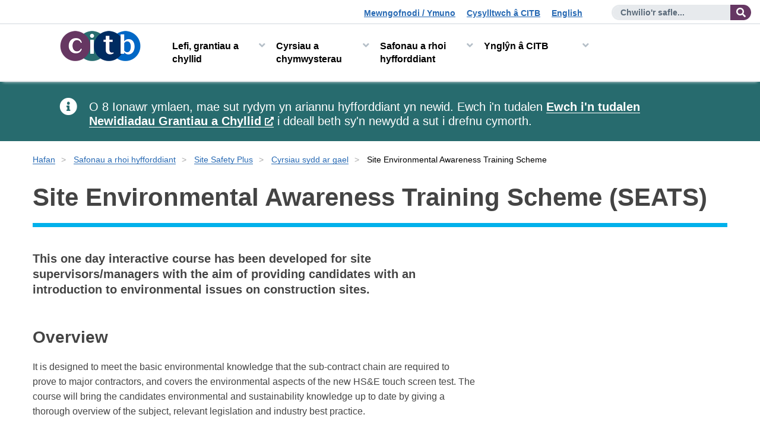

--- FILE ---
content_type: text/html; charset=utf-8
request_url: https://citb.euwest01.umbraco.io/cy-gb/safonau-a-rhoi-hyfforddiant/site-safety-plus/cyrsiau-sydd-ar-gael/site-environmental-awareness-training-scheme/?id=82453
body_size: 12616
content:




<!DOCTYPE html>

<html lang="en-us" dir="ltr">

<head>

    <script>
  // Include the following lines to define the gtag() function when
  // calling this code prior to your gtag.js or Tag Manager snippet
  window.dataLayer = window.dataLayer || [];
  function gtag(){dataLayer.push(arguments);}

  // Call the default command before gtag.js or Tag Manager runs to
  // adjust how the tags operate when they run. Modify the defaults
  // per your business requirements and prior consent granted/denied, e.g.:
  gtag('consent', 'default', {
    'ad_storage': 'denied',
    'analytics_storage': 'denied'
  });
</script>
<!-- Google Tag Manager -->
<script>(function(w,d,s,l,i){w[l]=w[l]||[];w[l].push({'gtm.start':
new Date().getTime(),event:'gtm.js'});var f=d.getElementsByTagName(s)[0],
j=d.createElement(s),dl=l!='dataLayer'?'&l='+l:'';j.async=true;j.src=
'https://www.googletagmanager.com/gtm.js?id='+i+dl;f.parentNode.insertBefore(j,f);
})(window,document,'script','dataLayer','GTM-WD33HD7');</script>
<!-- End Google Tag Manager -->

<style>
/*
.body--pageid-2151 .nextButton:before{
content:"We are currently experiencing some technical difficulties with this application form. For any queries regarding applying for a CITB Apprenticeship please contact applicant.queries@citb.co.uk. Please accept our apologies for any inconvenience caused";
max-width: 745px;
display:inline-block;
background:#355a74;
color:#fff;
padding:20px;
font-size:20px;
}
.body--pageid-2151 .btn{display:none}
*/
</style>


    <script src="/Templates/themes/bs4-citb/bootstrap/js/jquery-3.5.1.min.js"></script>
    <script src="https://ajax.aspnetcdn.com/ajax/jquery.validate/1.16.0/jquery.validate.min.js"></script>
    <script src="https://ajax.aspnetcdn.com/ajax/mvc/5.2.3/jquery.validate.unobtrusive.min.js"></script>
    <script src="/Templates/themes/bs4-citb/default/javascripts/custom/sol.js"></script>

    



    

<meta charset="UTF-8" />
<meta name="application-name" content="CITB">
<meta http-equiv="X-UA-Compatible" content="ie=edge">
<meta name="viewport" content="width=device-width, initial-scale=1.0" />

    <meta name="description" content="This one day interactive course has been developed for site supervisors/managers with the aim of providing candidates with an introduction to environmental issues on construction sites.">
<!-- Twitter Card data -->
<meta name="twitter:url" content="https://citb.euwest01.umbraco.io/cy-gb/safonau-a-rhoi-hyfforddiant/site-safety-plus/cyrsiau-sydd-ar-gael/site-environmental-awareness-training-scheme/">

<!-- Open Graph data -->
<meta property="og:url" content="https://citb.euwest01.umbraco.io/cy-gb/safonau-a-rhoi-hyfforddiant/site-safety-plus/cyrsiau-sydd-ar-gael/site-environmental-awareness-training-scheme/">
<meta property="og:type" content="website" />
<!-- Dublin Core -->
<meta name="dc.title" content="Site Environmental Awareness Training Scheme (SEATS) - CITB">
<!--
<meta name="dc.format" content="text/xhtml" />
<meta name="dc.coverage" content="Worldwide" />
<meta name="dc.language" content="en-GB" />
<meta name="dc.date" content="2021-03-03" />-->
<!-- SEO -->
<title>Site Environmental Awareness Training Scheme (SEATS) - CITB</title>

<!-- Funnelback -->
<!--<meta name="fbs.language" content="cy-GB" />-->
<link rel="canonical" href="https://citb.euwest01.umbraco.io/cy-gb/safonau-a-rhoi-hyfforddiant/site-safety-plus/cyrsiau-sydd-ar-gael/site-environmental-awareness-training-scheme/?id=82453" />
    

    


<!--CITBLandingPage-->
    <meta http-equiv="X-UA-Compatible" content="IE=edge" />
    <meta name="viewport" content="width=device-width, initial-scale=1" />
    <link rel="icon" href="https://www.citb.co.uk/favicon.ico" />
    <link rel="stylesheet" href="/templates/themes/bs4-citb/default/css/style.css?ver=cache_bust=1744211579326" media="screen">
    <link rel="stylesheet" href="/templates/themes/bs4-citb/default/dist/social-connect.min.css?ver=cache_bust=1744211579326" media="screen">
    <link rel="stylesheet" href="/templates/themes/bs4-citb/default/dist/social-share--in-template.min.css?ver=cache_bust=1744211579326" media="screen">
    <!--<link href="//maxcdn.bootstrapcdn.com/font-awesome/4.1.0/css/font-awesome.min.css" rel="stylesheet">-->
    <link rel="stylesheet" href="/templates/themes/bs4-citb/font-awesome/fontawesome-free-5.15.1-web/css/all.css">
    <!-- HTML5 Shim and Respond.js IE8 support of HTML5 elements and media queries -->
    <!-- WARNING: Respond.js doesn't work if you view the page via file:// -->
    <!--[if lt IE 9]>
    <script src="https://oss.maxcdn.com/libs/html5shiv/3.7.0/html5shiv.js"></script>
    <script src="https://oss.maxcdn.com/libs/respond.js/1.4.2/respond.min.js"></script>
    <![endif]-->
    <!--Start Visual Website Optimizer Asynchronous Code-->


    

    <script src="/Templates/Scripts/jquery.easyPaginate.js"></script>

        <link rel="stylesheet" href="/Templates/themes/bs4-citb/default/css/civic-cookie-control.css?ver=cache_bust=1744211579326" media="not all" onload="this.media='all'" />

    
    <link rel="stylesheet" href="/templates/themes/bs4-citb/default/dist/newsletter-sign-up.min.css" media="screen">

</head>
<body class="body--language-cy body--pageid-1838 civic-settings--class">

    <!-- Google Tag Manager (noscript) -->
    <noscript>
        <iframe title="Google tag manager" src="https://www.googletagmanager.com/ns.html?id=GTM-WD33HD7"
                height="0" width="0" style="display:none;visibility:hidden"></iframe>
    </noscript>
    <!-- End Google Tag Manager (noscript) -->

    <noscript class="no-java"><span class="no-java__heading">Warning Javascript is turned off</span><span> For the best experience please use a JavaScript enabled browser.</span></noscript>

    
    <div id="facebookPixel">
            <!--Controlled inside civic-->
            <img alt="Facebook Pixel" style="height:0;width:0;display:none" data-cookieconsent="marketing" data-cookie-permission-given="false" src="#" data-src="https://www.facebook.com/tr?id=759900047899603&ev=PageView&noscript=1" />
    </div>
    

    <div class="overlay" style="display:none"></div>

    <!--Styles added to pass Axe (cant check colour contrast of hidden element)-->
    <a class="skip-to-content-link" href="#dvContainer" style="background: #3f3e68;color:#fff">
        Skip to content
    </a>



<header class="site-header">
    <!-- Pre header -->
    <div class="container-fluid pre-header pre-header--hide">
        <!--Utility Links-->
        <div class="utility-links">
            <ul>
                <li>
                    <a id="hypLogin" href="https://citb.euwest01.umbraco.io/cy-gb/lefi-grantiau-a-chyllid/">Mewngofnodi / Ymuno</a>
                </li>
                <li>
                    <a id="hypContactUs" href="">Cysylltwch &#226; CITB</a>
                </li>
                <li class="language">
                            <a id="hypLangToggle" href="https://citb.euwest01.umbraco.io/standards-and-delivering-training/site-safety-plus-ssp/courses-available/site-environmental-awareness-training-scheme/">English</a>


                </li>
            </ul>
        </div>
        <!---->
        <!--Search-->
        <div class="form-inline search-form">
            <button type="button" class="search-form__close">
                <span class="sr-only">Close site search</span><span aria-hidden="true">&times;</span>
            </button>
            <div class="form-group">
                <div id="Panel1" class="input-group">
                    <form action="/site-search" method="GET" id="search-form" role="search">
                        <label for="txtSearch" class="sr-only">
                            Enter search term
                            
                        </label>
                        <input name="query" type="text" maxlength="50" id="txtSearch" class="form-control" placeholder="Chwilio&#39;r safle..." />
                        <div class="input-group-addon">
                            <input type="submit" value="Search the website" class="btn btn-primary hidden" />
                            <button class="btn btn-default">
                                <span class="fa fa-search" aria-hidden="true"></span><span class="sr-only">
                                    Chwilio&#39;r safle...
                                </span>
                            </button>
                        </div>
                    </form>
                </div>
            </div>
        </div>
    </div>
    <!---->

    


<nav class="navbar" aria-label="Site menu">
    <div class="container-fluid">
        <div class="navbar-header">
            <a class="navbar-brand site-header__logo" href="/">
                <img width="138" height="51" src="/Templates/themes/bs4-citb/default/images/logos/citb_logo.png" alt="CITB: Construction Industry Training Board">
            </a>
            <button type="button" class="navbar-toggle mobile-navigation-toggle collapsed" data-toggle="collapse" data-target="#navbar"
                    aria-expanded="false" aria-controls="navbar">
                <span class="navbar-toggle_label">Menu</span>
                <span class="burger"><span class="sr-only">Menu open and close</span></span>
            </button>
        </div>
        <div class="main-navigation">
            <div id="navbar" class="navbar-collapse collapse">
                <div class="main-navigation_back"><a href="#">Menu</a></div>
                <ul class="nav navbar-nav dropdown-menu-first-level">
                        <li class="dropdown-item">
                                <a href="/cy-gb/lefi-grantiau-a-chyllid/" id="1198" class="nav-link dropdown-toggle">Lefi, grantiau a chyllid</a>
                                    <div class="main-navigation__dropdown-wrapper">
                                        <div class="main-navigation__dropdown-inner">
                                            <ul class="dropdown-menu dropdown-menu-second-level">
                                                    <li>
                                                                <a href="/cy-gb/lefi-grantiau-a-chyllid/lefi-citb/" class="nav-link">Lefi CITB</a>
                                                                <ul class="dropdown-menu-third-level">
                                                                        <li class="0"><a href="/cy-gb/lefi-grantiau-a-chyllid/lefi-citb/ynglŷn-&#226;-lefi-citb/" class="nav-link">Ynglŷn &#226; Lefi CITB</a></li>
                                                                        <li class="1"><a href="/cy-gb/lefi-grantiau-a-chyllid/lefi-citb/ffurflen-lefi/" class="nav-link">Ffurflen Lefi</a></li>
                                                                        <li class="2"><a href="/cy-gb/lefi-grantiau-a-chyllid/lefi-citb/sut-i-dalur-lefi/" class="nav-link">Sut i dalu&#39;r Lefi</a></li>
                                                                                                                                            <li class="dropdown-menu-third-level__more"><a data-toggle="dropdown" role="button" aria-haspopup="true" href="/cy-gb/lefi-grantiau-a-chyllid/lefi-citb/">Mwy Lefi CITB</a></li>
                                                                </ul>

                                                    </li>
                                                    <li>
                                                                <a href="/cy-gb/lefi-grantiau-a-chyllid/grantiau-a-chyllid/" class="nav-link">Grantiau a Chyllid</a>
                                                                <ul class="dropdown-menu-third-level">
                                                                        <li class="0"><a href="/cy-gb/lefi-grantiau-a-chyllid/grantiau-a-chyllid/ar-gyfer-beth-y-gallwch-gael-cyllid/" class="nav-link">Ar gyfer beth y gallwch gael cyllid</a></li>
                                                                        <li class="1"><a href="/cy-gb/lefi-grantiau-a-chyllid/grantiau-a-chyllid/grantiau-prentisiaeth/" class="nav-link">Grantiau Prentisiaeth</a></li>
                                                                        <li class="2"><a href="/cy-gb/lefi-grantiau-a-chyllid/grantiau-a-chyllid/grantiau-cymwysterau/" class="nav-link">Grantiau cymwysterau</a></li>
                                                                                                                                            <li class="dropdown-menu-third-level__more"><a data-toggle="dropdown" role="button" aria-haspopup="true" href="/cy-gb/lefi-grantiau-a-chyllid/grantiau-a-chyllid/">Mwy Grantiau a Chyllid</a></li>
                                                                </ul>

                                                    </li>
                                                    <li>
                                                                <a href="/cy-gb/lefi-grantiau-a-chyllid/prosiectau-a-ariennir/" class="nav-link">Prosiectau a Ariennir</a>
                                                                <ul class="dropdown-menu-third-level">
                                                                        <li class="0"><a href="/cy-gb/lefi-grantiau-a-chyllid/prosiectau-a-ariennir/prosiectau-a-gomisiynwyd/" class="nav-link">Prosiectau a gomisiynwyd</a></li>
                                                                        <li class="1"><a href="/cy-gb/lefi-grantiau-a-chyllid/prosiectau-a-ariennir/ynglŷn-&#226;-chomisiynu/" class="nav-link">Ynglŷn &#226; chomisiynu</a></li>
                                                                        <li class="2"><a href="/cy-gb/lefi-grantiau-a-chyllid/prosiectau-a-ariennir/cyfleoedd-cyfredol/" class="nav-link">Cyfleoedd cyfredol</a></li>
                                                                                                                                            <li class="dropdown-menu-third-level__more"><a data-toggle="dropdown" role="button" aria-haspopup="true" href="/cy-gb/lefi-grantiau-a-chyllid/prosiectau-a-ariennir/">Mwy Prosiectau a Ariennir</a></li>
                                                                </ul>

                                                    </li>
                                                    <li>
                                                                <a href="/cy-gb/lefi-grantiau-a-chyllid/ymgynghori-&#226;-r-diwydiant-consensws/" class="nav-link">Ymgynghori &#226;’r diwydiant (Consensws)</a>
                                                                <ul class="dropdown-menu-third-level">
                                                                        <li class="0"><a href="/cy-gb/lefi-grantiau-a-chyllid/ymgynghori-&#226;-r-diwydiant-consensws/ynglŷn-&#226;-chonsensws/" class="nav-link">Ynglŷn &#226; chonsensws</a></li>
                                                                        <li class="1"><a href="/cy-gb/lefi-grantiau-a-chyllid/ymgynghori-&#226;-r-diwydiant-consensws/cynigion-lefi-ac-ymgynghoriad/" class="nav-link">Cynigion Lefi ac Ymgynghoriad</a></li>
                                                                        <li class="2"><a href="/cy-gb/lefi-grantiau-a-chyllid/ymgynghori-&#226;-r-diwydiant-consensws/consensws-2021/" class="nav-link">Consensws 2021</a></li>
                                                                                                                                            <li class="dropdown-menu-third-level__more"><a data-toggle="dropdown" role="button" aria-haspopup="true" href="/cy-gb/lefi-grantiau-a-chyllid/ymgynghori-&#226;-r-diwydiant-consensws/">Mwy Ymgynghori &#226;’r diwydiant (Consensws)</a></li>
                                                                </ul>

                                                    </li>
                                            </ul>
                                                <div class="main-navigation__dropdown-inner--see-all">
                                                    <a href="/cy-gb/lefi-grantiau-a-chyllid/">Lefi, grantiau a chyllid</a>
                                                </div>
                                        </div>
                                    </div>


                        </li>
                        <li class="dropdown-item">
                                <a href="/cy-gb/cyrsiau-a-chymwysterau/" id="1184" class="nav-link dropdown-toggle">Cyrsiau a chymwysterau</a>
                                    <div class="main-navigation__dropdown-wrapper">
                                        <div class="main-navigation__dropdown-inner">
                                            <ul class="dropdown-menu dropdown-menu-second-level">
                                                    <li>
                                                                <a href="/cy-gb/cyrsiau-a-chymwysterau/dod-o-hyd-i-gwrs-hyfforddiant/" class="nav-link">Dod o hyd i gwrs hyfforddiant</a>
                                                                <ul class="dropdown-menu-third-level">
                                                                        <li class="0"><a href="/cy-gb/cyrsiau-a-chymwysterau/dod-o-hyd-i-gwrs-hyfforddiant/egyrsiau/" class="nav-link">eGyrsiau</a></li>
                                                                        <li class="1"><a href="/cy-gb/cyrsiau-a-chymwysterau/dod-o-hyd-i-gwrs-hyfforddiant/cyrsiau-site-safety-plus/" class="nav-link">Cyrsiau Site Safety Plus</a></li>
                                                                        <li class="2"><a href="/cy-gb/cyrsiau-a-chymwysterau/dod-o-hyd-i-gwrs-hyfforddiant/coleg-adeiladu-cenedlaethol-ncc/" class="nav-link">Coleg Adeiladu Cenedlaethol (NCC)</a></li>
                                                                                                                                            <li class="dropdown-menu-third-level__more"><a data-toggle="dropdown" role="button" aria-haspopup="true" href="/cy-gb/cyrsiau-a-chymwysterau/dod-o-hyd-i-gwrs-hyfforddiant/">Mwy Dod o hyd i gwrs hyfforddiant</a></li>
                                                                </ul>

                                                    </li>
                                                    <li>
                                                                <a href="/cy-gb/cyrsiau-a-chymwysterau/gwirio-cerdyn-neu-gofnod-hyfforddiant/" class="nav-link">Gwirio cerdyn neu gofnod hyfforddiant</a>
                                                                <ul class="dropdown-menu-third-level">
                                                                        <li class="0"><a href="/cy-gb/cyrsiau-a-chymwysterau/gwirio-cerdyn-neu-gofnod-hyfforddiant/mewngofnodi-i-r-porth/" class="nav-link">Mewngofnodi i’r porth</a></li>
                                                                        <li class="1"><a href="/cy-gb/cyrsiau-a-chymwysterau/gwirio-cerdyn-neu-gofnod-hyfforddiant/gwiriwr-cerdyn-ar-lein/" class="nav-link">Gwiriwr cerdyn ar-lein</a></li>
                                                                        <li class="2"><a href="/cy-gb/cyrsiau-a-chymwysterau/gwirio-cerdyn-neu-gofnod-hyfforddiant/cardiau-twyllodrus/" class="nav-link">Cardiau twyllodrus</a></li>
                                                                                                                                            <li class="dropdown-menu-third-level__more"><a data-toggle="dropdown" role="button" aria-haspopup="true" href="/cy-gb/cyrsiau-a-chymwysterau/gwirio-cerdyn-neu-gofnod-hyfforddiant/">Mwy Gwirio cerdyn neu gofnod hyfforddiant</a></li>
                                                                </ul>

                                                    </li>
                                                    <li>
                                                                <a href="/cy-gb/cyrsiau-a-chymwysterau/prentisiaethau-citb/" class="nav-link">Prentisiaethau CITB</a>
                                                                <ul class="dropdown-menu-third-level">
                                                                        <li class="0"><a href="/cy-gb/cyrsiau-a-chymwysterau/prentisiaethau-citb/cyflogi-prentis/" class="nav-link">Cyflogi prentis</a></li>
                                                                        <li class="1"><a href="/cy-gb/cyrsiau-a-chymwysterau/prentisiaethau-citb/dod-yn-brentis-citb/" class="nav-link">Dod yn Brentis CITB</a></li>
                                                                                                                                    </ul>

                                                    </li>
                                                    <li>
                                                                <a href="/cy-gb/cyrsiau-a-chymwysterau/prawf-a-cherdyn-iechyd-diogelwch-ar-amgylchedd-hs-ac-e/" class="nav-link">Prawf a cherdyn iechyd, diogelwch a&#39;r amgylchedd (HS ac E)</a>
                                                                <ul class="dropdown-menu-third-level">
                                                                        <li class="0"><a href="/cy-gb/cyrsiau-a-chymwysterau/prawf-a-cherdyn-iechyd-diogelwch-ar-amgylchedd-hs-ac-e/ynglŷn-&#226;r-prawf/" class="nav-link">Ynglŷn &#226;&#39;r prawf</a></li>
                                                                        <li class="1"><a href="/cy-gb/cyrsiau-a-chymwysterau/prawf-a-cherdyn-iechyd-diogelwch-ar-amgylchedd-hs-ac-e/trefnu-prawf/" class="nav-link">Trefnu prawf</a></li>
                                                                        <li class="2"><a href="/cy-gb/cyrsiau-a-chymwysterau/prawf-a-cherdyn-iechyd-diogelwch-ar-amgylchedd-hs-ac-e/paratoi-ar-gyfer-y-prawf/" class="nav-link">Paratoi ar gyfer y prawf</a></li>
                                                                                                                                            <li class="dropdown-menu-third-level__more"><a data-toggle="dropdown" role="button" aria-haspopup="true" href="/cy-gb/cyrsiau-a-chymwysterau/prawf-a-cherdyn-iechyd-diogelwch-ar-amgylchedd-hs-ac-e/">Mwy Prawf a cherdyn iechyd, diogelwch a&#39;r amgylchedd (HS ac E)</a></li>
                                                                </ul>

                                                    </li>
                                            </ul>
                                                <div class="main-navigation__dropdown-inner--see-all">
                                                    <a href="/cy-gb/cyrsiau-a-chymwysterau/">Cyrsiau a chymwysterau</a>
                                                </div>
                                        </div>
                                    </div>


                        </li>
                        <li class="dropdown-item">
                                <a href="/cy-gb/safonau-a-rhoi-hyfforddiant/" id="1186" class="nav-link active dropdown-toggle">Safonau a rhoi hyfforddiant</a>
                                    <div class="main-navigation__dropdown-wrapper">
                                        <div class="main-navigation__dropdown-inner">
                                            <ul class="dropdown-menu dropdown-menu-second-level">
                                                    <li>
                                                                <a href="/cy-gb/safonau-a-rhoi-hyfforddiant/rhwydwaith-darparwyr-hyfforddiant/" class="nav-link">Rhwydwaith Darparwyr Hyfforddiant</a>
                                                                <ul class="dropdown-menu-third-level">
                                                                        <li class="0"><a href="/cy-gb/safonau-a-rhoi-hyfforddiant/rhwydwaith-darparwyr-hyfforddiant/beth-ywr-rhwydwaith-darparwyr-hyfforddiant/" class="nav-link">Beth yw&#39;r Rhwydwaith Darparwyr Hyfforddiant?</a></li>
                                                                        <li class="1"><a href="/cy-gb/safonau-a-rhoi-hyfforddiant/rhwydwaith-darparwyr-hyfforddiant/sut-i-ddod-yn-aelod-or-tpn/" class="nav-link">Sut i ddod yn aelod o&#39;r TPN</a></li>
                                                                        <li class="2"><a href="/cy-gb/safonau-a-rhoi-hyfforddiant/rhwydwaith-darparwyr-hyfforddiant/cymorth-hyfforddiant-cyfnod-byr/" class="nav-link">Cymorth hyfforddiant cyfnod byr</a></li>
                                                                                                                                            <li class="dropdown-menu-third-level__more"><a data-toggle="dropdown" role="button" aria-haspopup="true" href="/cy-gb/safonau-a-rhoi-hyfforddiant/rhwydwaith-darparwyr-hyfforddiant/">Mwy Rhwydwaith Darparwyr Hyfforddiant</a></li>
                                                                </ul>

                                                    </li>
                                                    <li>
                                                                <a href="/cy-gb/safonau-a-rhoi-hyfforddiant/safonau-hyfforddi/" class="nav-link">Safonau hyfforddi</a>
                                                                <ul class="dropdown-menu-third-level">
                                                                        <li class="0"><a href="/cy-gb/safonau-a-rhoi-hyfforddiant/safonau-hyfforddi/safonau-hyfforddiant-cyfnod-byr-a-chwilio-cyfradd-grantiau/" class="nav-link">Safonau hyfforddiant cyfnod byr a chwilio cyfradd grantiau</a></li>
                                                                        <li class="1"><a href="/cy-gb/safonau-a-rhoi-hyfforddiant/safonau-hyfforddi/ynglŷn-&#226;-datblygu-safonau-a-chymwysterau/" class="nav-link">Ynglŷn &#226; datblygu safonau a chymwysterau</a></li>
                                                                        <li class="2"><a href="/cy-gb/safonau-a-rhoi-hyfforddiant/safonau-hyfforddi/safonau-galwedigaethol-cenedlaethol-nos/" class="nav-link">Safonau Galwedigaethol Cenedlaethol (NOS)</a></li>
                                                                                                                                            <li class="dropdown-menu-third-level__more"><a data-toggle="dropdown" role="button" aria-haspopup="true" href="/cy-gb/safonau-a-rhoi-hyfforddiant/safonau-hyfforddi/">Mwy Safonau hyfforddi</a></li>
                                                                </ul>

                                                    </li>
                                                    <li>
                                                                <a href="/cy-gb/safonau-a-rhoi-hyfforddiant/site-safety-plus/" class="nav-link">Site Safety Plus</a>
                                                                <ul class="dropdown-menu-third-level">
                                                                        <li class="0"><a href="/cy-gb/safonau-a-rhoi-hyfforddiant/site-safety-plus/cyrsiau-sydd-ar-gael/" class="nav-link">Cyrsiau sydd ar gael</a></li>
                                                                        <li class="1"><a href="/cy-gb/safonau-a-rhoi-hyfforddiant/site-safety-plus/trosolwg/" class="nav-link">Trosolwg</a></li>
                                                                        <li class="2"><a href="/cy-gb/safonau-a-rhoi-hyfforddiant/site-safety-plus/sut-i-fod-yn-site-safety-plus-ssp/" class="nav-link">Sut i fod yn Site Safety Plus (SSP)</a></li>
                                                                                                                                            <li class="dropdown-menu-third-level__more"><a data-toggle="dropdown" role="button" aria-haspopup="true" href="/cy-gb/safonau-a-rhoi-hyfforddiant/site-safety-plus/">Mwy Site Safety Plus</a></li>
                                                                </ul>

                                                    </li>
                                                    <li>
                                                                <a href="/cy-gb/safonau-a-rhoi-hyfforddiant/grwpiau-hyfforddi/" class="nav-link">Grwpiau Hyfforddi</a>
                                                                <ul class="dropdown-menu-third-level">
                                                                        <li class="0"><a href="/cy-gb/safonau-a-rhoi-hyfforddiant/grwpiau-hyfforddi/ynglŷn-&#226;-grwpiau-hyfforddi/" class="nav-link">Ynglŷn &#226; Grwpiau Hyfforddi</a></li>
                                                                        <li class="1"><a href="/cy-gb/safonau-a-rhoi-hyfforddiant/grwpiau-hyfforddi/canfod-grŵp-hyfforddin-&#244;l-rhanbarth/" class="nav-link">Canfod grŵp hyfforddi&#39;n &#244;l rhanbarth</a></li>
                                                                        <li class="2"><a href="/cy-gb/safonau-a-rhoi-hyfforddiant/grwpiau-hyfforddi/canfod-grŵp-hyfforddi-yn-&#244;l-arbenigedd-neu-grefft/" class="nav-link">Canfod Grŵp Hyfforddi yn &#244;l arbenigedd neu grefft</a></li>
                                                                                                                                    </ul>

                                                    </li>
                                                    <li>
                                                                <a href="/cy-gb/safonau-a-rhoi-hyfforddiant/academi-sgiliau-genedlaethol-ar-gyfer-adeiladu/" class="nav-link">Academi Sgiliau Genedlaethol ar gyfer Adeiladu</a>
                                                                <ul class="dropdown-menu-third-level">
                                                                        <li class="0"><a href="/cy-gb/safonau-a-rhoi-hyfforddiant/academi-sgiliau-genedlaethol-ar-gyfer-adeiladu/beth-yw-academi-sgiliau-genedlaethol-ar-gyfer-adeiladu/" class="nav-link">Beth yw Academi Sgiliau Genedlaethol ar gyfer Adeiladu</a></li>
                                                                        <li class="1"><a href="/cy-gb/safonau-a-rhoi-hyfforddiant/academi-sgiliau-genedlaethol-ar-gyfer-adeiladu/sut-iw-gyflawni-adnodd-nsafc/" class="nav-link">Sut i&#39;w gyflawni: Adnodd NSAfC</a></li>
                                                                        <li class="2"><a href="/cy-gb/safonau-a-rhoi-hyfforddiant/academi-sgiliau-genedlaethol-ar-gyfer-adeiladu/straeon-nsafc-sut-gwnaeth-eraill-hynny/" class="nav-link">Straeon NSAfC: sut gwnaeth eraill hynny</a></li>
                                                                                                                                            <li class="dropdown-menu-third-level__more"><a data-toggle="dropdown" role="button" aria-haspopup="true" href="/cy-gb/safonau-a-rhoi-hyfforddiant/academi-sgiliau-genedlaethol-ar-gyfer-adeiladu/">Mwy Academi Sgiliau Genedlaethol ar gyfer Adeiladu</a></li>
                                                                </ul>

                                                    </li>
                                                    <li>
                                                                <a href="/cy-gb/safonau-a-rhoi-hyfforddiant/canolfan-genedlaethol-achrededig-arbenigol-nsac/" class="nav-link">Canolfan Genedlaethol Achrededig Arbenigol (NSAC)</a>
                                                                <ul class="dropdown-menu-third-level">
                                                                        <li class="0"><a href="/cy-gb/safonau-a-rhoi-hyfforddiant/canolfan-genedlaethol-achrededig-arbenigol-nsac/cefnogaeth-nsac-i-weithwyr-crefft-arbenigol/" class="nav-link">Cefnogaeth NSAC i weithwyr crefft arbenigol</a></li>
                                                                        <li class="1"><a href="/cy-gb/safonau-a-rhoi-hyfforddiant/canolfan-genedlaethol-achrededig-arbenigol-nsac/rhaglenni-sgiliau-cymhwysol-arbenigol/" class="nav-link">Rhaglenni sgiliau cymhwysol arbenigol</a></li>
                                                                        <li class="2"><a href="/cy-gb/safonau-a-rhoi-hyfforddiant/canolfan-genedlaethol-achrededig-arbenigol-nsac/canllaw-i-gofrestru-ar-sap/" class="nav-link">Canllaw i gofrestru ar SAP</a></li>
                                                                                                                                            <li class="dropdown-menu-third-level__more"><a data-toggle="dropdown" role="button" aria-haspopup="true" href="/cy-gb/safonau-a-rhoi-hyfforddiant/canolfan-genedlaethol-achrededig-arbenigol-nsac/">Mwy Canolfan Genedlaethol Achrededig Arbenigol (NSAC)</a></li>
                                                                </ul>

                                                    </li>
                                                    <li>
                                                                <a href="/cy-gb/safonau-a-rhoi-hyfforddiant/cyhoeddiadau-iechyd-a-diogelwch-a-deunyddiau-cefnogi/" class="nav-link">Cyhoeddiadau iechyd a diogelwch a deunyddiau cefnogi</a>
                                                                <ul class="dropdown-menu-third-level">
                                                                        <li class="0"><a href="/cy-gb/safonau-a-rhoi-hyfforddiant/cyhoeddiadau-iechyd-a-diogelwch-a-deunyddiau-cefnogi/cynnwys-ge700/" class="nav-link">Cynnwys GE700</a></li>
                                                                                                                                    </ul>

                                                    </li>
                                                    <li>
                                                                <a href="/cy-gb/safonau-a-rhoi-hyfforddiant/cefnogaeth-canolfannau-prawf-ar-lein-itc/" class="nav-link">Cefnogaeth Canolfannau Prawf Ar-lein (ITC).</a>

                                                    </li>
                                                    <li>
                                                                <a href="/cy-gb/safonau-a-rhoi-hyfforddiant/tegwch-cynhwysiant-a-pharch/" class="nav-link">Tegwch, Cynhwysiant a Pharch</a>

                                                    </li>
                                            </ul>
                                                <div class="main-navigation__dropdown-inner--see-all">
                                                    <a href="/cy-gb/safonau-a-rhoi-hyfforddiant/">Safonau a rhoi hyfforddiant</a>
                                                </div>
                                        </div>
                                    </div>


                        </li>
                        <li class="dropdown-item">
                                <a href="/cy-gb/ynglŷn-&#226;-citb/" id="1195" class="nav-link dropdown-toggle">Ynglŷn &#226; CITB</a>
                                    <div class="main-navigation__dropdown-wrapper">
                                        <div class="main-navigation__dropdown-inner">
                                            <ul class="dropdown-menu dropdown-menu-second-level">
                                                    <li>
                                                                <a href="/cy-gb/ynglŷn-&#226;-citb/yr-hyn-&#226;-wnawn/" class="nav-link">Yr hyn &#226; wnawn</a>
                                                                <ul class="dropdown-menu-third-level">
                                                                        <li class="0"><a href="/cy-gb/ynglŷn-&#226;-citb/yr-hyn-&#226;-wnawn/ein-r&#244;l/" class="nav-link">Ein r&#244;l</a></li>
                                                                        <li class="1"><a href="/cy-gb/ynglŷn-&#226;-citb/yr-hyn-&#226;-wnawn/cynlluniau-a-pherfformiad/" class="nav-link">Cynlluniau a Pherfformiad</a></li>
                                                                        <li class="2"><a href="/cy-gb/ynglŷn-&#226;-citb/yr-hyn-&#226;-wnawn/citb-yn-eich-ardal-leol/" class="nav-link">CITB yn eich ardal leol</a></li>
                                                                                                                                            <li class="dropdown-menu-third-level__more"><a data-toggle="dropdown" role="button" aria-haspopup="true" href="/cy-gb/ynglŷn-&#226;-citb/yr-hyn-&#226;-wnawn/">Mwy Yr hyn &#226; wnawn</a></li>
                                                                </ul>

                                                    </li>
                                                    <li>
                                                                <a href="/cy-gb/ynglŷn-&#226;-citb/pobl-a-llywodraethu/" class="nav-link">Pobl a Llywodraethu</a>
                                                                <ul class="dropdown-menu-third-level">
                                                                        <li class="0"><a href="/cy-gb/ynglŷn-&#226;-citb/pobl-a-llywodraethu/ein-bwrdd/" class="nav-link">Ein Bwrdd</a></li>
                                                                        <li class="1"><a href="/cy-gb/ynglŷn-&#226;-citb/pobl-a-llywodraethu/ein-cynghorau/" class="nav-link">Ein Cynghorau</a></li>
                                                                        <li class="2"><a href="/cy-gb/ynglŷn-&#226;-citb/pobl-a-llywodraethu/t&#238;m-rheoli/" class="nav-link">T&#238;m rheoli</a></li>
                                                                                                                                            <li class="dropdown-menu-third-level__more"><a data-toggle="dropdown" role="button" aria-haspopup="true" href="/cy-gb/ynglŷn-&#226;-citb/pobl-a-llywodraethu/">Mwy Pobl a Llywodraethu</a></li>
                                                                </ul>

                                                    </li>
                                                    <li>
                                                                <a href="/cy-gb/ynglŷn-&#226;-citb/adroddiadau-ymchwil-y-diwydiant-adeiladu/" class="nav-link">Adroddiadau ymchwil y diwydiant adeiladu</a>
                                                                <ul class="dropdown-menu-third-level">
                                                                        <li class="0"><a href="/cy-gb/ynglŷn-&#226;-citb/adroddiadau-ymchwil-y-diwydiant-adeiladu/ymchwil-a-mewnwelediad/" class="nav-link">Ymchwil a Mewnwelediad</a></li>
                                                                        <li class="1"><a href="/cy-gb/ynglŷn-&#226;-citb/adroddiadau-ymchwil-y-diwydiant-adeiladu/rhwydwaith-sgiliau-adeiladu-csn/" class="nav-link">Rhwydwaith Sgiliau Adeiladu CSN</a></li>
                                                                        <li class="2"><a href="/cy-gb/ynglŷn-&#226;-citb/adroddiadau-ymchwil-y-diwydiant-adeiladu/ein-methodoleg-an-gwasanaeth/" class="nav-link">Ein methodoleg a&#39;n gwasanaeth</a></li>
                                                                                                                                            <li class="dropdown-menu-third-level__more"><a data-toggle="dropdown" role="button" aria-haspopup="true" href="/cy-gb/ynglŷn-&#226;-citb/adroddiadau-ymchwil-y-diwydiant-adeiladu/">Mwy Adroddiadau ymchwil y diwydiant adeiladu</a></li>
                                                                </ul>

                                                    </li>
                                                    <li>
                                                                <a href="/cy-gb/ynglŷn-&#226;-citb/partneriaethau-a-mentrau/" class="nav-link">Partneriaethau a mentrau</a>
                                                                <ul class="dropdown-menu-third-level">
                                                                        <li class="0"><a href="/cy-gb/ynglŷn-&#226;-citb/partneriaethau-a-mentrau/mynd-ir-afael-&#226;-phrinder-sgiliau-yn-y-crefftau/" class="nav-link">Mynd i&#39;r afael &#226; phrinder sgiliau yn y crefftau</a></li>
                                                                        <li class="1"><a href="/cy-gb/ynglŷn-&#226;-citb/partneriaethau-a-mentrau/asbestos/" class="nav-link">Asbestos</a></li>
                                                                        <li class="2"><a href="/cy-gb/ynglŷn-&#226;-citb/partneriaethau-a-mentrau/gyda-phwy-rydym-yn-gweithio/" class="nav-link">Gyda phwy rydym yn gweithio</a></li>
                                                                                                                                            <li class="dropdown-menu-third-level__more"><a data-toggle="dropdown" role="button" aria-haspopup="true" href="/cy-gb/ynglŷn-&#226;-citb/partneriaethau-a-mentrau/">Mwy Partneriaethau a mentrau</a></li>
                                                                </ul>

                                                    </li>
                                                    <li>
                                                                <a href="/cy-gb/ynglŷn-&#226;-citb/cysylltu-&#226;-citb/" class="nav-link">Cysylltu &#226; CITB</a>
                                                                <ul class="dropdown-menu-third-level">
                                                                        <li class="0"><a href="/cy-gb/ynglŷn-&#226;-citb/cysylltu-&#226;-citb/ffurflen-cysylltu-&#226;-ni/" class="nav-link">Ffurflen cysylltu &#226; ni</a></li>
                                                                        <li class="1"><a href="/cy-gb/ynglŷn-&#226;-citb/cysylltu-&#226;-citb/ffurflen-adborth-gan-gwsmeriaid/" class="nav-link">Ffurflen Adborth gan Gwsmeriaid</a></li>
                                                                        <li class="2"><a href="/cy-gb/ynglŷn-&#226;-citb/cysylltu-&#226;-citb/cadw-ar-y-blaen-&#226;-citb/" class="nav-link">Cadw ar y blaen &#226; CITB</a></li>
                                                                                                                                            <li class="dropdown-menu-third-level__more"><a data-toggle="dropdown" role="button" aria-haspopup="true" href="/cy-gb/ynglŷn-&#226;-citb/cysylltu-&#226;-citb/">Mwy Cysylltu &#226; CITB</a></li>
                                                                </ul>

                                                    </li>
                                                    <li>
                                                                <a href="/cy-gb/ynglŷn-&#226;-citb/swyddi-gyda-citb/" class="nav-link">Swyddi gyda CITB</a>
                                                                <ul class="dropdown-menu-third-level">
                                                                        <li class="0"><a href="/cy-gb/ynglŷn-&#226;-citb/swyddi-gyda-citb/beth-rydym-nin-ei-wneud/" class="nav-link">Beth rydym ni&#39;n ei wneud</a></li>
                                                                        <li class="1"><a href="/cy-gb/ynglŷn-&#226;-citb/swyddi-gyda-citb/lleoliadau/" class="nav-link">Lleoliadau</a></li>
                                                                        <li class="2"><a href="/cy-gb/ynglŷn-&#226;-citb/swyddi-gyda-citb/gweithio-i-ni/" class="nav-link">Gweithio i ni</a></li>
                                                                                                                                            <li class="dropdown-menu-third-level__more"><a data-toggle="dropdown" role="button" aria-haspopup="true" href="/cy-gb/ynglŷn-&#226;-citb/swyddi-gyda-citb/">Mwy Swyddi gyda CITB</a></li>
                                                                </ul>

                                                    </li>
                                                    <li>
                                                                <a href="/cy-gb/ynglŷn-&#226;-citb/newyddion-a-digwyddiadau/" class="nav-link">Newyddion a digwyddiadau</a>
                                                                <ul class="dropdown-menu-third-level">
                                                                        <li class="0"><a href="/cy-gb/ynglŷn-&#226;-citb/newyddion-a-digwyddiadau/chwilio-a-chanlyniadau/" class="nav-link">Chwilio a chanlyniadau</a></li>
                                                                        <li class="1"><a href="/cy-gb/ynglŷn-&#226;-citb/newyddion-a-digwyddiadau/cyflogwyr-adeiladu-cymru-mae-angen-eich-help-ar-citb/" class="nav-link">Cyflogwyr adeiladu Cymru ‒ mae angen eich help ar CITB!</a></li>
                                                                        <li class="2"><a href="/cy-gb/ynglŷn-&#226;-citb/newyddion-a-digwyddiadau/miloedd-mwy-o-bobl-i-r-diwydiant-adeiladu-cymreig-cynllun-strategol-citb-2021-25/" class="nav-link">Miloedd mwy o bobl i’r diwydiant adeiladu Cymreig - Cynllun Strategol CITB 2021-25</a></li>
                                                                                                                                            <li class="dropdown-menu-third-level__more"><a data-toggle="dropdown" role="button" aria-haspopup="true" href="/cy-gb/ynglŷn-&#226;-citb/newyddion-a-digwyddiadau/">Mwy Newyddion a digwyddiadau</a></li>
                                                                </ul>

                                                    </li>
                                                    <li>
                                                                <a href="/cy-gb/ynglŷn-&#226;-citb/cyflenwyr/" class="nav-link">Cyflenwyr</a>
                                                                <ul class="dropdown-menu-third-level">
                                                                        <li class="0"><a href="/cy-gb/ynglŷn-&#226;-citb/cyflenwyr/tendro-a-chaffael/" class="nav-link">Tendro a chaffael</a></li>
                                                                        <li class="1"><a href="/cy-gb/ynglŷn-&#226;-citb/cyflenwyr/fframweithiau-cyfredol-syn-cael-eu-hysbysebu/" class="nav-link">Fframweithiau cyfredol sy&#39;n cael eu hysbysebu</a></li>
                                                                                                                                    </ul>

                                                    </li>
                                            </ul>
                                                <div class="main-navigation__dropdown-inner--see-all">
                                                    <a href="/cy-gb/ynglŷn-&#226;-citb/">Ynglŷn &#226; CITB</a>
                                                </div>
                                        </div>
                                    </div>


                        </li>
                </ul>
            </div>

        </div>
    </div>
</nav>



</header>


    <div class="alert global-alert global-alert--brand-green" role="alert">
        <div class="global-alert__icon"><i class="fa fa-info-circle" aria-hidden="true"></i></div>
        <div class="global-alert__content">
            <p>O 8 Ionawr ymlaen, mae sut rydym yn ariannu hyfforddiant yn newid. Ewch i'n tudalen <a href="https://www.citb.co.uk/levy-grants-and-funding/grants-and-funding/funding-changes-information/">Ewch i'n tudalen Newidiadau Grantiau a Chyllid</a> i ddeall beth sy'n newydd a sut i drefnu cymorth.</p>
        </div>
    </div>

<main>
    
    <div id="__ba_launchpad"></div>
    <div class="container" id="dvContainer">

    <div id="dvCrumbs" class="breadcrumbs">
        <span class="sr-only">
            You are here:
        </span>
            <ol id="breadcrumb">
                        <li class="breadcrumb"><a href="https://citb.euwest01.umbraco.io/cy-gb/">Hafan</a></li>
                        <li class="breadcrumb"><a href="https://citb.euwest01.umbraco.io/cy-gb/safonau-a-rhoi-hyfforddiant/">Safonau a rhoi hyfforddiant</a></li>
                        <li class="breadcrumb"><a href="https://citb.euwest01.umbraco.io/cy-gb/safonau-a-rhoi-hyfforddiant/site-safety-plus/">Site Safety Plus</a></li>
                        <li class="breadcrumb"><a href="https://citb.euwest01.umbraco.io/cy-gb/safonau-a-rhoi-hyfforddiant/site-safety-plus/cyrsiau-sydd-ar-gael/">Cyrsiau sydd ar gael</a></li>
                        <li class="current">Site Environmental Awareness Training Scheme</li>
            </ol>
                <ul class="back">
                    <li class="breadcrumb"><a href="https://citb.euwest01.umbraco.io/cy-gb/safonau-a-rhoi-hyfforddiant/site-safety-plus/cyrsiau-sydd-ar-gael/">Cyrsiau sydd ar gael</a></li>
                </ul>
    </div>

        





            <div class="row clearfix ">
                        <div class="col-md-12">
                            
                                    
    
<div class="text-block">
    <h1>Site Environmental Awareness Training Scheme (SEATS)</h1>
<p class="large">This one day interactive course has been developed for site supervisors/managers with the aim of providing candidates with an introduction to environmental issues on construction sites.</p>
<h2>Overview</h2>
<p>It is designed to meet the basic environmental knowledge that the sub-contract chain are required to prove to major contractors, and covers the environmental aspects of the new HS&amp;E touch screen test. The course will bring the candidates environmental and sustainability knowledge up to date by giving a thorough overview of the subject, relevant legislation and industry best practice.</p>
<p>It will enable them to identify, control and minimise the environmental impacts of their work and where possible identify environmental improvement opportunities.</p>
<p>Certification for this course is valid for 5 years. To remain certified in this area, you will need to retake the course before the expiry date.</p>
<p>Find out more about <a href="/cy-gb/safonau-a-rhoi-hyfforddiant/site-safety-plus/sut-i-fod-yn-site-safety-plus-ssp/" title="How to become a Site Safety Plus (SSP) centre">becoming approved to deliver this course</a></p>
<p>Further information about this course is available in the <a href="/cy-gb/safonau-a-rhoi-hyfforddiant/site-safety-plus/rheolaur-cynllun/" title="Scheme rules">Scheme Rules</a></p>
</div>

                            
                        </div>
            </div>





            <div class="row clearfix ">
            </div>







        <a id="scrollUp" href="#" title="Return to top"><span class="sr-only">Return to top</span></a>
    </div>
</main>







<footer class="site-footer site-footer--language-cy" aria-label="Site footer">
    <div class="container">
        <div class="row">
            <div class="col-md-4">
                <div class="company-information">
                    <a class="company-information__citb-logo-link" href="/">
                        
                        <img width="152" height="57" src="/Templates/themes/bs4-citb/default/images/logos/citb_logo.png" alt="CITB: Construction Industry Training Board">
                    </a>
                    <div class="company-information__address">
                        <p>
                            4 Cyrus Way, Cygnet Park, Hampton, Peterborough, PE7 8HP
                        </p>
                        <p>
                            Cofrestrir CITB fel elusen yn Lloegr a Chymru Rhif Cofrestredig 264289 ac yn Yr Alban Rhif Cofrestredig SC044875
                        </p>
                    </div>
                </div>
            </div>
            <div class="col-md-2">
                <div class="company-information">
                    <a class="company-information__gocon-logo-link" href="//www.goconstruct.org/">
                        <img width="170" src="/media/y4aj5qio/go-construct-on-light-cy.png" alt="i gefnogi gyrfaoedd yn y sector adeiladu">
                    </a>
                    <p class="company-information__address">
                        i gefnogi gyrfaoedd yn y sector adeiladu
                    </p>
                </div>
            </div>
            <div class="col-md-4">
                <div class="site-footer-utilites">
                        <ul>
                                <li>
                                    <a href="/cy-gb/dolenni-defnyddiol/datganiad-hygyrchedd/">Hygyrchedd</a>
                                </li>
                                <li>
                                    <a href="/cy-gb/ynglŷn-&#226;-citb/cysylltu-&#226;-citb/">Cysylltwch &#226; ni</a>
                                </li>
                                <li>
                                    <a href="/cy-gb/ynglŷn-&#226;-citb/pobl-a-llywodraethu/rhyddid-gwybodaeth/">Ceisiadau Rhyddid Gwybodaeth</a>
                                </li>
                                <li>
                                    <a href="/cy-gb/ynglŷn-&#226;-citb/newyddion-a-digwyddiadau/">Newyddion a digwyddiadau</a>
                                </li>
                                <li>
                                    <a href="/cy-gb/dolenni-defnyddiol/map-safle/">Map safle</a>
                                </li>
                        </ul>
                                            <ul>
                                <li>
                                    <a href="/cy-gb/ynglŷn-&#226;-citb/yr-hyn-&#226;-wnawn/polisiau-citb/deddf-caethwasiaeth-modern/">Datganiad chaethwasiaeth modern</a>
                                </li>
                                <li>
                                    <a href="/cy-gb/dolenni-defnyddiol/polisi-preifatrwydd/">Polisi Preifatrwydd</a>
                                </li>
                                <li>
                                    <a href="/cy-gb/dolenni-defnyddiol/telerau-ac-amodau-citb-ar-gyfer-gwasanaethau-a-chynhyrchion-ar-lein/">Telerau ac Amodau</a>
                                </li>
                                <li>
                                    <a href="/cy-gb/dolenni-defnyddiol/polisi-preifatrwydd/polisi-cwcis/">Polisi Cwcis</a>
                                </li>
                                                                <li><a class="js-manage-cookies" href="#">Gosodiadau cwcis</a></li>
                        </ul>

                </div>
            </div>
            <div class="col-md-2">
                <div class="also-on-citb">
                    <div class="also-on-citb_h2">
                        Hefyd ar CITB
                        :
                    </div>
                        <ul>
                                <li>
                                    <a href="/cy-gb/ynglŷn-&#226;-citb/swyddi-gyda-citb/">Swyddi yn CITB</a>
                                </li>
                                <li>
                                    <a href="https://shop.citb.co.uk/?epslanguage=cy-GB">Siop CITB</a>
                                </li>

                        </ul>
                </div>
            </div>

        </div>  
        <div class="row">

            <div class="col-xl-8 text-right order-xl-2">
                    <div class="social-connect">
                        <h2>
                            cysylltu &#226; CITB
                        </h2>
                        <ul>
                                <li class="facebook">
                                    <a href="https://www.facebook.com/citb.uk/" target="_blank" rel="noopener">
                                        <span class="fab fa-facebook-f"></span><span class="sr-only">Facebook</span>
                                    </a>
                                </li>
                                                            <li class="twitter-x">
                                    <a href="https://x.com/CITB_UK" target="_blank" rel="noopener">
                                        <span class="icon--twitter-x"></span><span class="sr-only">X</span>
                                    </a>
                                </li>
                                                            <li class="linkedin">
                                    <a href="https://www.linkedin.com/company/citb" target="_blank" rel="noopener">
                                        <span class="fab fa-linkedin-in"></span><span class="sr-only">LinkedIn</span>
                                    </a>
                                </li>
                                                            <li class="youtube">
                                    <a href="https://www.youtube.com/channel/UC3XKFbroTxdPuterZeO9O0Q" target="_blank" rel="noopener">
                                        <span class="fab fa-youtube"></span><span class="sr-only">Youtube</span>
                                    </a>
                                </li>
                                                            <li class="instagram">
                                    <a href="https://www.instagram.com/citb_uk/?hl=en" target="_blank" rel="noopener">
                                        <span class="fab fa-instagram"></span><span class="sr-only">Instagram</span>
                                    </a>
                                </li>
                        </ul>
                    </div>

            <div class="footer-logos">
                <div class="footer-logos__bitc">
                    <img height="63" alt="BITC - The Prince's Responsible Business Network" src="/Templates/themes/bs4-citb/default/images/logos/footer/bitc_colour.png">
                </div>
                <div class="footer-logos__plain-english-logo plain-english-logo">
                    <img height="63" alt="Website approved by Plain English Campaign" src="/Templates/themes/bs4-citb/default/images/logos/footer/plain_eng.png">
                </div>
                
                
            </div>
            </div>

            <div class="col-xl-4 order-xl-1" style="padding-right:0">
                <p class="company-information__copywrite">
                    © Bwrdd Hyfforddi&#39;r Diwydiant Adeiladu 2025, Gwybyddir fel CITB.
                </p>
            </div>

        </div>
    </div>
</footer>

    <script src="/Templates/themes/bs4-citb/bootstrap/js/popper.min.js"></script>
    <script src="/Templates/themes/bs4-citb/bootstrap/js/bootstrap.min.js"></script>

    
    
    <script src="/Templates/themes/bs4-citb/default/javascripts/custom/navigation/desktop/navigation.js"></script>
    

    
    <script src="/Templates/themes/bs4-citb/default/javascripts/custom/navigation/mobile/navigation.js"></script>
    <script src="/Templates/themes/bs4-citb/default/javascripts/custom/navigation/mobile/nav-toggle.js"></script>
    

    <script src="/Templates/themes/bs4-citb/default/javascripts/custom/search-expand.js"></script>
    <script src="/Templates/themes/bs4-citb/default/javascripts/dist/general-min.js"></script>
    <script async src="/Templates/themes/bs4-citb/default/javascripts/custom/table-responsive.js"></script>
    <script async src="/Templates/themes/bs4-citb/default/javascripts/custom/document-icons.js"></script>

    <script src="/Templates/themes/bs4-citb/default/dist/social-share-in-template.min.js"></script>
    <script src="/Templates/themes/bs4-citb/default/javascripts/custom/levy-focus-consensus.js"></script>

    <cSkills2:MasterCustomCode ID="MasterCustomCode" />
    
        <script src="https://cc.cdn.civiccomputing.com/9/cookieControl-9.x.min.js"></script>
            <script src="/Templates/themes/bs4-citb/default/dist/civic-cy.min.js?ver=cache_bust=1744211579326"></script>

    <div id="render-scripts">
        


    </div>

    

  <!--Under Civic cookie control -->
    <script id='iAdvizeScript' type='text/javascript' data-cookieconsent='marketing' data-cookie-permission-given='false'>

        //Wait for Civic to set permission
        setTimeout(
            function () {
                if ($("#iAdvizeScript").attr("data-cookie-permission-given") == "true") {
                    //console.log($("#iAdvizeScript").attr("data-cookie-permission-given"));
                    //console.log("iadvize activated");

                    (function () {
                        var idz = document.createElement('script');
                        idz.type = 'text/javascript'; idz.async = true;
                        idz.src = document.location.protocol + '/' + '/' + 'lc.iadvize.com/iadvize.js?sid=16335';
                        var s = document.getElementsByTagName('script')[0];
                        s.parentNode.insertBefore(idz, s);
                    })();
                }
            }, 1000);
    </script>
        <script src="https://www.browsealoud.com/plus/scripts/3.1.0/ba.js" crossorigin="anonymous" integrity="sha256-VCrJcQdV3IbbIVjmUyF7DnCqBbWD1BcZ/1sda2KWeFc= sha384-k2OQFn+wNFrKjU9HiaHAcHlEvLbfsVfvOnpmKBGWVBrpmGaIleDNHnnCJO4z2Y2H sha512-gxDfysgvGhVPSHDTieJ/8AlcIEjFbF3MdUgZZL2M5GXXDdIXCcX0CpH7Dh6jsHLOLOjRzTFdXASWZtxO+eMgyQ=="></script>
    
</body>

</html>


--- FILE ---
content_type: text/css
request_url: https://citb.euwest01.umbraco.io/templates/themes/bs4-citb/default/css/style.css?ver=cache_bust=1744211579326
body_size: 94716
content:
@font-face{font-family:"Glyphicons Halflings";src:url("../fonts/bs3-glyphicons-halflings/glyphicons-halflings-regular.eot");src:url("../fonts/bs3-glyphicons-halflings/glyphicons-halflings-regular.eot?#iefix") format("embedded-opentype"),url("../fonts/bs3-glyphicons-halflings/glyphicons-halflings-regular.woff2") format("woff2"),url("../fonts/bs3-glyphicons-halflings/glyphicons-halflings-regular.woff") format("woff"),url("../fonts/bs3-glyphicons-halflings/glyphicons-halflings-regular.ttf") format("truetype"),url("../fonts/bs3-glyphicons-halflings/glyphicons-halflings-regular.svg#glyphicons_halflingsregular") format("svg");font-display:swap}.glyphicon{position:relative;top:1px;display:inline-block;font-family:"Glyphicons Halflings";font-style:normal;font-weight:normal;line-height:1;-webkit-font-smoothing:antialiased;-moz-osx-font-smoothing:grayscale}.glyphicon-asterisk:before{content:"*"}.glyphicon-plus:before{content:"+"}.glyphicon-euro:before,.glyphicon-eur:before{content:"€"}.glyphicon-minus:before{content:"−"}.glyphicon-cloud:before{content:"☁"}.glyphicon-envelope:before{content:"✉"}.glyphicon-pencil:before{content:"✏"}.glyphicon-glass:before{content:""}.glyphicon-music:before{content:""}.glyphicon-search:before{content:""}.glyphicon-heart:before{content:""}.glyphicon-star:before{content:""}.glyphicon-star-empty:before{content:""}.glyphicon-user:before{content:""}.glyphicon-film:before{content:""}.glyphicon-th-large:before{content:""}.glyphicon-th:before{content:""}.glyphicon-th-list:before{content:""}.glyphicon-ok:before{content:""}.glyphicon-remove:before{content:""}.glyphicon-zoom-in:before{content:""}.glyphicon-zoom-out:before{content:""}.glyphicon-off:before{content:""}.glyphicon-signal:before{content:""}.glyphicon-cog:before{content:""}.glyphicon-trash:before{content:""}.glyphicon-home:before{content:""}.glyphicon-file:before{content:""}.glyphicon-time:before{content:""}.glyphicon-road:before{content:""}.glyphicon-download-alt:before{content:""}.glyphicon-download:before{content:""}.glyphicon-upload:before{content:""}.glyphicon-inbox:before{content:""}.glyphicon-play-circle:before{content:""}.glyphicon-repeat:before{content:""}.glyphicon-refresh:before{content:""}.glyphicon-list-alt:before{content:""}.glyphicon-lock:before{content:""}.glyphicon-flag:before{content:""}.glyphicon-headphones:before{content:""}.glyphicon-volume-off:before{content:""}.glyphicon-volume-down:before{content:""}.glyphicon-volume-up:before{content:""}.glyphicon-qrcode:before{content:""}.glyphicon-barcode:before{content:""}.glyphicon-tag:before{content:""}.glyphicon-tags:before{content:""}.glyphicon-book:before{content:""}.glyphicon-bookmark:before{content:""}.glyphicon-print:before{content:""}.glyphicon-camera:before{content:""}.glyphicon-font:before{content:""}.glyphicon-bold:before{content:""}.glyphicon-italic:before{content:""}.glyphicon-text-height:before{content:""}.glyphicon-text-width:before{content:""}.glyphicon-align-left:before{content:""}.glyphicon-align-center:before{content:""}.glyphicon-align-right:before{content:""}.glyphicon-align-justify:before{content:""}.glyphicon-list:before{content:""}.glyphicon-indent-left:before{content:""}.glyphicon-indent-right:before{content:""}.glyphicon-facetime-video:before{content:""}.glyphicon-picture:before{content:""}.glyphicon-map-marker:before{content:""}.glyphicon-adjust:before{content:""}.glyphicon-tint:before{content:""}.glyphicon-edit:before{content:""}.glyphicon-share:before{content:""}.glyphicon-check:before{content:""}.glyphicon-move:before{content:""}.glyphicon-step-backward:before{content:""}.glyphicon-fast-backward:before{content:""}.glyphicon-backward:before{content:""}.glyphicon-play:before{content:""}.glyphicon-pause:before{content:""}.glyphicon-stop:before{content:""}.glyphicon-forward:before{content:""}.glyphicon-fast-forward:before{content:""}.glyphicon-step-forward:before{content:""}.glyphicon-eject:before{content:""}.glyphicon-chevron-left:before{content:""}.glyphicon-chevron-right:before{content:""}.glyphicon-plus-sign:before{content:""}.glyphicon-minus-sign:before{content:""}.glyphicon-remove-sign:before{content:""}.glyphicon-ok-sign:before{content:""}.glyphicon-question-sign:before{content:""}.glyphicon-info-sign:before{content:""}.glyphicon-screenshot:before{content:""}.glyphicon-remove-circle:before{content:""}.glyphicon-ok-circle:before{content:""}.glyphicon-ban-circle:before{content:""}.glyphicon-arrow-left:before{content:""}.glyphicon-arrow-right:before{content:""}.glyphicon-arrow-up:before{content:""}.glyphicon-arrow-down:before{content:""}.glyphicon-share-alt:before{content:""}.glyphicon-resize-full:before{content:""}.glyphicon-resize-small:before{content:""}.glyphicon-exclamation-sign:before{content:""}.glyphicon-gift:before{content:""}.glyphicon-leaf:before{content:""}.glyphicon-fire:before{content:""}.glyphicon-eye-open:before{content:""}.glyphicon-eye-close:before{content:""}.glyphicon-warning-sign:before{content:""}.glyphicon-plane:before{content:""}.glyphicon-calendar:before{content:""}.glyphicon-random:before{content:""}.glyphicon-comment:before{content:""}.glyphicon-magnet:before{content:""}.glyphicon-chevron-up:before{content:""}.glyphicon-chevron-down:before{content:""}.glyphicon-retweet:before{content:""}.glyphicon-shopping-cart:before{content:""}.glyphicon-folder-close:before{content:""}.glyphicon-folder-open:before{content:""}.glyphicon-resize-vertical:before{content:""}.glyphicon-resize-horizontal:before{content:""}.glyphicon-hdd:before{content:""}.glyphicon-bullhorn:before{content:""}.glyphicon-bell:before{content:""}.glyphicon-certificate:before{content:""}.glyphicon-thumbs-up:before{content:""}.glyphicon-thumbs-down:before{content:""}.glyphicon-hand-right:before{content:""}.glyphicon-hand-left:before{content:""}.glyphicon-hand-up:before{content:""}.glyphicon-hand-down:before{content:""}.glyphicon-circle-arrow-right:before{content:""}.glyphicon-circle-arrow-left:before{content:""}.glyphicon-circle-arrow-up:before{content:""}.glyphicon-circle-arrow-down:before{content:""}.glyphicon-globe:before{content:""}.glyphicon-wrench:before{content:""}.glyphicon-tasks:before{content:""}.glyphicon-filter:before{content:""}.glyphicon-briefcase:before{content:""}.glyphicon-fullscreen:before{content:""}.glyphicon-dashboard:before{content:""}.glyphicon-paperclip:before{content:""}.glyphicon-heart-empty:before{content:""}.glyphicon-link:before{content:""}.glyphicon-phone:before{content:""}.glyphicon-pushpin:before{content:""}.glyphicon-usd:before{content:""}.glyphicon-gbp:before{content:""}.glyphicon-sort:before{content:""}.glyphicon-sort-by-alphabet:before{content:""}.glyphicon-sort-by-alphabet-alt:before{content:""}.glyphicon-sort-by-order:before{content:""}.glyphicon-sort-by-order-alt:before{content:""}.glyphicon-sort-by-attributes:before{content:""}.glyphicon-sort-by-attributes-alt:before{content:""}.glyphicon-unchecked:before{content:""}.glyphicon-expand:before{content:""}.glyphicon-collapse-down:before{content:""}.glyphicon-collapse-up:before{content:""}.glyphicon-log-in:before{content:""}.glyphicon-flash:before{content:""}.glyphicon-log-out:before{content:""}.glyphicon-new-window:before{content:""}.glyphicon-record:before{content:""}.glyphicon-save:before{content:""}.glyphicon-open:before{content:""}.glyphicon-saved:before{content:""}.glyphicon-import:before{content:""}.glyphicon-export:before{content:""}.glyphicon-send:before{content:""}.glyphicon-floppy-disk:before{content:""}.glyphicon-floppy-saved:before{content:""}.glyphicon-floppy-remove:before{content:""}.glyphicon-floppy-save:before{content:""}.glyphicon-floppy-open:before{content:""}.glyphicon-credit-card:before{content:""}.glyphicon-transfer:before{content:""}.glyphicon-cutlery:before{content:""}.glyphicon-header:before{content:""}.glyphicon-compressed:before{content:""}.glyphicon-earphone:before{content:""}.glyphicon-phone-alt:before{content:""}.glyphicon-tower:before{content:""}.glyphicon-stats:before{content:""}.glyphicon-sd-video:before{content:""}.glyphicon-hd-video:before{content:""}.glyphicon-subtitles:before{content:""}.glyphicon-sound-stereo:before{content:""}.glyphicon-sound-dolby:before{content:""}.glyphicon-sound-5-1:before{content:""}.glyphicon-sound-6-1:before{content:""}.glyphicon-sound-7-1:before{content:""}.glyphicon-copyright-mark:before{content:""}.glyphicon-registration-mark:before{content:""}.glyphicon-cloud-download:before{content:""}.glyphicon-cloud-upload:before{content:""}.glyphicon-tree-conifer:before{content:""}.glyphicon-tree-deciduous:before{content:""}.glyphicon-cd:before{content:""}.glyphicon-save-file:before{content:""}.glyphicon-open-file:before{content:""}.glyphicon-level-up:before{content:""}.glyphicon-copy:before{content:""}.glyphicon-paste:before{content:""}.glyphicon-alert:before{content:""}.glyphicon-equalizer:before{content:""}.glyphicon-king:before{content:""}.glyphicon-queen:before{content:""}.glyphicon-pawn:before{content:""}.glyphicon-bishop:before{content:""}.glyphicon-knight:before{content:""}.glyphicon-baby-formula:before{content:""}.glyphicon-tent:before{content:"⛺"}.glyphicon-blackboard:before{content:""}.glyphicon-bed:before{content:""}.glyphicon-apple:before{content:""}.glyphicon-erase:before{content:""}.glyphicon-hourglass:before{content:"⌛"}.glyphicon-lamp:before{content:""}.glyphicon-duplicate:before{content:""}.glyphicon-piggy-bank:before{content:""}.glyphicon-scissors:before{content:""}.glyphicon-bitcoin:before{content:""}.glyphicon-btc:before{content:""}.glyphicon-xbt:before{content:""}.glyphicon-yen:before{content:"¥"}.glyphicon-jpy:before{content:"¥"}.glyphicon-ruble:before{content:"₽"}.glyphicon-rub:before{content:"₽"}.glyphicon-scale:before{content:""}.glyphicon-ice-lolly:before{content:""}.glyphicon-ice-lolly-tasted:before{content:""}.glyphicon-education:before{content:""}.glyphicon-option-horizontal:before{content:""}.glyphicon-option-vertical:before{content:""}.glyphicon-menu-hamburger:before{content:""}.glyphicon-modal-window:before{content:""}.glyphicon-oil:before{content:""}.glyphicon-grain:before{content:""}.glyphicon-sunglasses:before{content:""}.glyphicon-text-size:before{content:""}.glyphicon-text-color:before{content:""}.glyphicon-text-background:before{content:""}.glyphicon-object-align-top:before{content:""}.glyphicon-object-align-bottom:before{content:""}.glyphicon-object-align-horizontal:before{content:""}.glyphicon-object-align-left:before{content:""}.glyphicon-object-align-vertical:before{content:""}.glyphicon-object-align-right:before{content:""}.glyphicon-triangle-right:before{content:""}.glyphicon-triangle-left:before{content:""}.glyphicon-triangle-bottom:before{content:""}.glyphicon-triangle-top:before{content:""}.glyphicon-console:before{content:""}.glyphicon-superscript:before{content:""}.glyphicon-subscript:before{content:""}.glyphicon-menu-left:before{content:""}.glyphicon-menu-right:before{content:""}.glyphicon-menu-down:before{content:""}.glyphicon-menu-up:before{content:""}/*!
 * Bootstrap v4.4.1 (https://getbootstrap.com/)
 * Copyright 2011-2019 The Bootstrap Authors
 * Copyright 2011-2019 Twitter, Inc.
 * Licensed under MIT (https://github.com/twbs/bootstrap/blob/master/LICENSE)
 */:root{--blue: #007bff;--indigo: #6610f2;--purple: #6f42c1;--pink: #e83e8c;--red: #dc3545;--orange: #fd7e14;--yellow: #ffc107;--green: #28a745;--teal: #20c997;--cyan: #17a2b8;--white: #fff;--gray: #6c757d;--gray-dark: #343a40;--primary: #007bff;--secondary: #6c757d;--success: #28a745;--info: #17a2b8;--warning: #ffc107;--danger: #dc3545;--light: #f8f9fa;--dark: #343a40;--breakpoint-xs: 0;--breakpoint-sm: 767px;--breakpoint-md: 970px;--breakpoint-lg: 970px;--breakpoint-xl: 1200px;--font-family-sans-serif: Arial, Helvetica, sans-serif;--font-family-monospace: SFMono-Regular, Menlo, Monaco, Consolas, "Liberation Mono", "Courier New", monospace}*,*::before,*::after{box-sizing:border-box}html{font-family:sans-serif;line-height:1.15;-webkit-text-size-adjust:100%;-webkit-tap-highlight-color:rgba(0,0,0,0)}article,aside,figcaption,figure,footer,header,hgroup,main,nav,section{display:block}body{margin:0;font-family:Arial,Helvetica,sans-serif;font-size:0.875rem;font-weight:400;line-height:1.5;color:#212529;text-align:left;background-color:#fff}[tabindex="-1"]:focus:not(:focus-visible){outline:0 !important}hr{box-sizing:content-box;height:0;overflow:visible}h1,h2,h3,h4,h5,h6{margin-top:0;margin-bottom:.5rem}p{margin-top:0;margin-bottom:1rem}abbr[title],abbr[data-original-title]{text-decoration:underline;text-decoration:underline dotted;cursor:help;border-bottom:0;text-decoration-skip-ink:none}address{margin-bottom:1rem;font-style:normal;line-height:inherit}ol,ul,dl{margin-top:0;margin-bottom:1rem}ol ol,ul ul,ol ul,ul ol{margin-bottom:0}dt{font-weight:700}dd{margin-bottom:.5rem;margin-left:0}blockquote{margin:0 0 1rem}b,strong{font-weight:bolder}small{font-size:80%}sub,sup{position:relative;font-size:75%;line-height:0;vertical-align:baseline}sub{bottom:-0.25em}sup{top:-0.5em}a{color:#007bff;text-decoration:none;background-color:rgba(0,0,0,0)}a:hover{color:#0056b3;text-decoration:underline}a:not([href]){color:inherit;text-decoration:none}a:not([href]):hover{color:inherit;text-decoration:none}pre,code,kbd,samp{font-family:SFMono-Regular,Menlo,Monaco,Consolas,"Liberation Mono","Courier New",monospace;font-size:1em}pre{margin-top:0;margin-bottom:1rem;overflow:auto}figure{margin:0 0 1rem}img{vertical-align:middle;border-style:none}svg{overflow:hidden;vertical-align:middle}table{border-collapse:collapse}caption{padding-top:.75rem;padding-bottom:.75rem;color:#6c757d;text-align:left;caption-side:bottom}th{text-align:inherit}label{display:inline-block;margin-bottom:.5rem}button{border-radius:0}button:focus{outline:1px dotted;outline:5px auto -webkit-focus-ring-color}input,button,select,optgroup,textarea{margin:0;font-family:inherit;font-size:inherit;line-height:inherit}button,input{overflow:visible}button,select{text-transform:none}select{word-wrap:normal}button,[type=button],[type=reset],[type=submit]{-webkit-appearance:button}button:not(:disabled),[type=button]:not(:disabled),[type=reset]:not(:disabled),[type=submit]:not(:disabled){cursor:pointer}button::-moz-focus-inner,[type=button]::-moz-focus-inner,[type=reset]::-moz-focus-inner,[type=submit]::-moz-focus-inner{padding:0;border-style:none}input[type=radio],input[type=checkbox]{box-sizing:border-box;padding:0}input[type=date],input[type=time],input[type=datetime-local],input[type=month]{-webkit-appearance:listbox}textarea{overflow:auto;resize:vertical}fieldset{min-width:0;padding:0;margin:0;border:0}legend{display:block;width:100%;max-width:100%;padding:0;margin-bottom:.5rem;font-size:1.5rem;line-height:inherit;color:inherit;white-space:normal}progress{vertical-align:baseline}[type=number]::-webkit-inner-spin-button,[type=number]::-webkit-outer-spin-button{height:auto}[type=search]{outline-offset:-2px;-webkit-appearance:none}[type=search]::-webkit-search-decoration{-webkit-appearance:none}::-webkit-file-upload-button{font:inherit;-webkit-appearance:button}output{display:inline-block}summary{display:list-item;cursor:pointer}template{display:none}[hidden]{display:none !important}h1,h2,h3,h4,h5,h6,.h1,.h2,.h3,.h4,.h5,.h6{margin-bottom:.5rem;font-weight:500;line-height:1.2}h1,.h1{font-size:2.1875rem}h2,.h2{font-size:1.75rem}h3,.h3{font-size:1.53125rem}h4,.h4{font-size:1.3125rem}h5,.h5{font-size:1.09375rem}h6,.h6{font-size:0.875rem}.lead{font-size:1.09375rem;font-weight:300}.display-1{font-size:6rem;font-weight:300;line-height:1.2}.display-2{font-size:5.5rem;font-weight:300;line-height:1.2}.display-3{font-size:4.5rem;font-weight:300;line-height:1.2}.display-4{font-size:3.5rem;font-weight:300;line-height:1.2}hr{margin-top:1rem;margin-bottom:1rem;border:0;border-top:1px solid rgba(0,0,0,.1)}small,.small{font-size:80%;font-weight:400}mark,.mark{padding:.2em;background-color:#fcf8e3}.list-unstyled{padding-left:0;list-style:none}.list-inline{padding-left:0;list-style:none}.list-inline-item{display:inline-block}.list-inline-item:not(:last-child){margin-right:.5rem}.initialism{font-size:90%;text-transform:uppercase}.blockquote{margin-bottom:1rem;font-size:1.09375rem}.blockquote-footer{display:block;font-size:80%;color:#6c757d}.blockquote-footer::before{content:"— "}.img-fluid{max-width:100%;height:auto}.img-thumbnail{padding:.25rem;background-color:#fff;border:1px solid #dee2e6;border-radius:0;max-width:100%;height:auto}.figure{display:inline-block}.figure-img{margin-bottom:.5rem;line-height:1}.figure-caption{font-size:90%;color:#6c757d}code{font-size:87.5%;color:#e83e8c;word-wrap:break-word}a>code{color:inherit}kbd{padding:.2rem .4rem;font-size:87.5%;color:#fff;background-color:#212529;border-radius:0}kbd kbd{padding:0;font-size:100%;font-weight:700}pre{display:block;font-size:87.5%;color:#212529}pre code{font-size:inherit;color:inherit;word-break:normal}.pre-scrollable{max-height:340px;overflow-y:scroll}.container,.container.container--fluid .breadcrumbs{width:100%;padding-right:15px;padding-left:15px;margin-right:auto;margin-left:auto}@media(min-width: 767px){.container,.container.container--fluid .breadcrumbs{max-width:740px}}@media(min-width: 970px){.container,.container.container--fluid .breadcrumbs{max-width:940px}}@media(min-width: 970px){.container,.container.container--fluid .breadcrumbs{max-width:940px}}@media(min-width: 1200px){.container,.container.container--fluid .breadcrumbs{max-width:1140px}}.container-fluid,.container-xl,.container-lg,.container-md,.container-sm{width:100%;padding-right:15px;padding-left:15px;margin-right:auto;margin-left:auto}@media(min-width: 767px){.container-sm,.container,.container.container--fluid .breadcrumbs{max-width:740px}}@media(min-width: 970px){.container-md,.container-sm,.container,.container.container--fluid .breadcrumbs{max-width:940px}}@media(min-width: 970px){.container-lg,.container-sm,.container,.container.container--fluid .breadcrumbs{max-width:940px}}@media(min-width: 1200px){.container-xl,.container-lg,.container-md,.container-sm,.container,.container.container--fluid .breadcrumbs{max-width:1140px}}.row,.funding-hub-home-page .fundinghub-filterpanel,.search-facets-and-results{display:-ms-flexbox;display:flex;-ms-flex-wrap:wrap;flex-wrap:wrap;margin-right:-15px;margin-left:-15px}.no-gutters{margin-right:0;margin-left:0}.no-gutters>.col,.no-gutters>[class*=col-]{padding-right:0;padding-left:0}.col-xl,.col-xl-auto,.col-xl-12,.col-xl-11,.col-xl-10,.col-xl-9,.col-xl-8,.col-xl-7,.col-xl-6,.col-xl-5,.col-xl-4,.col-xl-3,.col-xl-2,.col-xl-1,.col-lg,.col-lg-auto,.col-lg-12,.col-lg-11,.col-lg-10,.col-lg-9,.col-lg-8,.col-lg-7,.col-lg-6,.col-lg-5,.col-lg-4,.col-lg-3,.col-lg-2,.col-lg-1,.col-md,.col-md-auto,.col-md-12,.col-md-11,.col-md-10,.col-md-9,.col-md-8,.col-md-7,.col-md-6,.col-md-5,.col-md-4,.col-md-3,.col-md-2,.col-md-1,.col-sm,.col-sm-auto,.col-sm-12,.col-sm-11,.col-sm-10,.col-sm-9,.col-sm-8,.col-sm-7,.col-sm-6,.col-sm-5,.col-sm-4,.col-sm-3,.col-sm-2,.col-sm-1,.col,.col-auto,.col-12,.col-11,.col-10,.col-9,.col-8,.col-7,.col-6,.col-5,.col-4,.col-3,.col-2,.col-1{position:relative;width:100%;padding-right:15px;padding-left:15px}.col{-ms-flex-preferred-size:0;flex-basis:0;-ms-flex-positive:1;flex-grow:1;max-width:100%}.row-cols-1>*{-ms-flex:0 0 100%;flex:0 0 100%;max-width:100%}.row-cols-2>*{-ms-flex:0 0 50%;flex:0 0 50%;max-width:50%}.row-cols-3>*{-ms-flex:0 0 33.3333333333%;flex:0 0 33.3333333333%;max-width:33.3333333333%}.row-cols-4>*{-ms-flex:0 0 25%;flex:0 0 25%;max-width:25%}.row-cols-5>*{-ms-flex:0 0 20%;flex:0 0 20%;max-width:20%}.row-cols-6>*{-ms-flex:0 0 16.6666666667%;flex:0 0 16.6666666667%;max-width:16.6666666667%}.col-auto{-ms-flex:0 0 auto;flex:0 0 auto;width:auto;max-width:100%}.col-1{-ms-flex:0 0 8.3333333333%;flex:0 0 8.3333333333%;max-width:8.3333333333%}.col-2{-ms-flex:0 0 16.6666666667%;flex:0 0 16.6666666667%;max-width:16.6666666667%}.col-3{-ms-flex:0 0 25%;flex:0 0 25%;max-width:25%}.col-4{-ms-flex:0 0 33.3333333333%;flex:0 0 33.3333333333%;max-width:33.3333333333%}.col-5{-ms-flex:0 0 41.6666666667%;flex:0 0 41.6666666667%;max-width:41.6666666667%}.col-6{-ms-flex:0 0 50%;flex:0 0 50%;max-width:50%}.col-7{-ms-flex:0 0 58.3333333333%;flex:0 0 58.3333333333%;max-width:58.3333333333%}.col-8{-ms-flex:0 0 66.6666666667%;flex:0 0 66.6666666667%;max-width:66.6666666667%}.col-9{-ms-flex:0 0 75%;flex:0 0 75%;max-width:75%}.col-10{-ms-flex:0 0 83.3333333333%;flex:0 0 83.3333333333%;max-width:83.3333333333%}.col-11{-ms-flex:0 0 91.6666666667%;flex:0 0 91.6666666667%;max-width:91.6666666667%}.col-12{-ms-flex:0 0 100%;flex:0 0 100%;max-width:100%}.order-first{-ms-flex-order:-1;order:-1}.order-last{-ms-flex-order:13;order:13}.order-0{-ms-flex-order:0;order:0}.order-1{-ms-flex-order:1;order:1}.order-2{-ms-flex-order:2;order:2}.order-3{-ms-flex-order:3;order:3}.order-4{-ms-flex-order:4;order:4}.order-5{-ms-flex-order:5;order:5}.order-6{-ms-flex-order:6;order:6}.order-7{-ms-flex-order:7;order:7}.order-8{-ms-flex-order:8;order:8}.order-9{-ms-flex-order:9;order:9}.order-10{-ms-flex-order:10;order:10}.order-11{-ms-flex-order:11;order:11}.order-12{-ms-flex-order:12;order:12}.offset-1{margin-left:8.3333333333%}.offset-2{margin-left:16.6666666667%}.offset-3{margin-left:25%}.offset-4{margin-left:33.3333333333%}.offset-5{margin-left:41.6666666667%}.offset-6{margin-left:50%}.offset-7{margin-left:58.3333333333%}.offset-8{margin-left:66.6666666667%}.offset-9{margin-left:75%}.offset-10{margin-left:83.3333333333%}.offset-11{margin-left:91.6666666667%}@media(min-width: 767px){.col-sm{-ms-flex-preferred-size:0;flex-basis:0;-ms-flex-positive:1;flex-grow:1;max-width:100%}.row-cols-sm-1>*{-ms-flex:0 0 100%;flex:0 0 100%;max-width:100%}.row-cols-sm-2>*{-ms-flex:0 0 50%;flex:0 0 50%;max-width:50%}.row-cols-sm-3>*{-ms-flex:0 0 33.3333333333%;flex:0 0 33.3333333333%;max-width:33.3333333333%}.row-cols-sm-4>*{-ms-flex:0 0 25%;flex:0 0 25%;max-width:25%}.row-cols-sm-5>*{-ms-flex:0 0 20%;flex:0 0 20%;max-width:20%}.row-cols-sm-6>*{-ms-flex:0 0 16.6666666667%;flex:0 0 16.6666666667%;max-width:16.6666666667%}.col-sm-auto{-ms-flex:0 0 auto;flex:0 0 auto;width:auto;max-width:100%}.col-sm-1{-ms-flex:0 0 8.3333333333%;flex:0 0 8.3333333333%;max-width:8.3333333333%}.col-sm-2{-ms-flex:0 0 16.6666666667%;flex:0 0 16.6666666667%;max-width:16.6666666667%}.col-sm-3{-ms-flex:0 0 25%;flex:0 0 25%;max-width:25%}.col-sm-4{-ms-flex:0 0 33.3333333333%;flex:0 0 33.3333333333%;max-width:33.3333333333%}.col-sm-5{-ms-flex:0 0 41.6666666667%;flex:0 0 41.6666666667%;max-width:41.6666666667%}.col-sm-6{-ms-flex:0 0 50%;flex:0 0 50%;max-width:50%}.col-sm-7{-ms-flex:0 0 58.3333333333%;flex:0 0 58.3333333333%;max-width:58.3333333333%}.col-sm-8{-ms-flex:0 0 66.6666666667%;flex:0 0 66.6666666667%;max-width:66.6666666667%}.col-sm-9{-ms-flex:0 0 75%;flex:0 0 75%;max-width:75%}.col-sm-10{-ms-flex:0 0 83.3333333333%;flex:0 0 83.3333333333%;max-width:83.3333333333%}.col-sm-11{-ms-flex:0 0 91.6666666667%;flex:0 0 91.6666666667%;max-width:91.6666666667%}.col-sm-12{-ms-flex:0 0 100%;flex:0 0 100%;max-width:100%}.order-sm-first{-ms-flex-order:-1;order:-1}.order-sm-last{-ms-flex-order:13;order:13}.order-sm-0{-ms-flex-order:0;order:0}.order-sm-1{-ms-flex-order:1;order:1}.order-sm-2{-ms-flex-order:2;order:2}.order-sm-3{-ms-flex-order:3;order:3}.order-sm-4{-ms-flex-order:4;order:4}.order-sm-5{-ms-flex-order:5;order:5}.order-sm-6{-ms-flex-order:6;order:6}.order-sm-7{-ms-flex-order:7;order:7}.order-sm-8{-ms-flex-order:8;order:8}.order-sm-9{-ms-flex-order:9;order:9}.order-sm-10{-ms-flex-order:10;order:10}.order-sm-11{-ms-flex-order:11;order:11}.order-sm-12{-ms-flex-order:12;order:12}.offset-sm-0{margin-left:0}.offset-sm-1{margin-left:8.3333333333%}.offset-sm-2{margin-left:16.6666666667%}.offset-sm-3{margin-left:25%}.offset-sm-4{margin-left:33.3333333333%}.offset-sm-5{margin-left:41.6666666667%}.offset-sm-6{margin-left:50%}.offset-sm-7{margin-left:58.3333333333%}.offset-sm-8{margin-left:66.6666666667%}.offset-sm-9{margin-left:75%}.offset-sm-10{margin-left:83.3333333333%}.offset-sm-11{margin-left:91.6666666667%}}@media(min-width: 970px){.col-md{-ms-flex-preferred-size:0;flex-basis:0;-ms-flex-positive:1;flex-grow:1;max-width:100%}.row-cols-md-1>*{-ms-flex:0 0 100%;flex:0 0 100%;max-width:100%}.row-cols-md-2>*{-ms-flex:0 0 50%;flex:0 0 50%;max-width:50%}.row-cols-md-3>*{-ms-flex:0 0 33.3333333333%;flex:0 0 33.3333333333%;max-width:33.3333333333%}.row-cols-md-4>*{-ms-flex:0 0 25%;flex:0 0 25%;max-width:25%}.row-cols-md-5>*{-ms-flex:0 0 20%;flex:0 0 20%;max-width:20%}.row-cols-md-6>*{-ms-flex:0 0 16.6666666667%;flex:0 0 16.6666666667%;max-width:16.6666666667%}.col-md-auto{-ms-flex:0 0 auto;flex:0 0 auto;width:auto;max-width:100%}.col-md-1{-ms-flex:0 0 8.3333333333%;flex:0 0 8.3333333333%;max-width:8.3333333333%}.col-md-2{-ms-flex:0 0 16.6666666667%;flex:0 0 16.6666666667%;max-width:16.6666666667%}.col-md-3{-ms-flex:0 0 25%;flex:0 0 25%;max-width:25%}.col-md-4{-ms-flex:0 0 33.3333333333%;flex:0 0 33.3333333333%;max-width:33.3333333333%}.col-md-5{-ms-flex:0 0 41.6666666667%;flex:0 0 41.6666666667%;max-width:41.6666666667%}.col-md-6{-ms-flex:0 0 50%;flex:0 0 50%;max-width:50%}.col-md-7{-ms-flex:0 0 58.3333333333%;flex:0 0 58.3333333333%;max-width:58.3333333333%}.col-md-8{-ms-flex:0 0 66.6666666667%;flex:0 0 66.6666666667%;max-width:66.6666666667%}.col-md-9{-ms-flex:0 0 75%;flex:0 0 75%;max-width:75%}.col-md-10{-ms-flex:0 0 83.3333333333%;flex:0 0 83.3333333333%;max-width:83.3333333333%}.col-md-11{-ms-flex:0 0 91.6666666667%;flex:0 0 91.6666666667%;max-width:91.6666666667%}.col-md-12{-ms-flex:0 0 100%;flex:0 0 100%;max-width:100%}.order-md-first{-ms-flex-order:-1;order:-1}.order-md-last{-ms-flex-order:13;order:13}.order-md-0{-ms-flex-order:0;order:0}.order-md-1{-ms-flex-order:1;order:1}.order-md-2{-ms-flex-order:2;order:2}.order-md-3{-ms-flex-order:3;order:3}.order-md-4{-ms-flex-order:4;order:4}.order-md-5{-ms-flex-order:5;order:5}.order-md-6{-ms-flex-order:6;order:6}.order-md-7{-ms-flex-order:7;order:7}.order-md-8{-ms-flex-order:8;order:8}.order-md-9{-ms-flex-order:9;order:9}.order-md-10{-ms-flex-order:10;order:10}.order-md-11{-ms-flex-order:11;order:11}.order-md-12{-ms-flex-order:12;order:12}.offset-md-0{margin-left:0}.offset-md-1{margin-left:8.3333333333%}.offset-md-2{margin-left:16.6666666667%}.offset-md-3{margin-left:25%}.offset-md-4{margin-left:33.3333333333%}.offset-md-5{margin-left:41.6666666667%}.offset-md-6{margin-left:50%}.offset-md-7{margin-left:58.3333333333%}.offset-md-8{margin-left:66.6666666667%}.offset-md-9{margin-left:75%}.offset-md-10{margin-left:83.3333333333%}.offset-md-11{margin-left:91.6666666667%}}@media(min-width: 970px){.col-lg{-ms-flex-preferred-size:0;flex-basis:0;-ms-flex-positive:1;flex-grow:1;max-width:100%}.row-cols-lg-1>*{-ms-flex:0 0 100%;flex:0 0 100%;max-width:100%}.row-cols-lg-2>*{-ms-flex:0 0 50%;flex:0 0 50%;max-width:50%}.row-cols-lg-3>*{-ms-flex:0 0 33.3333333333%;flex:0 0 33.3333333333%;max-width:33.3333333333%}.row-cols-lg-4>*{-ms-flex:0 0 25%;flex:0 0 25%;max-width:25%}.row-cols-lg-5>*{-ms-flex:0 0 20%;flex:0 0 20%;max-width:20%}.row-cols-lg-6>*{-ms-flex:0 0 16.6666666667%;flex:0 0 16.6666666667%;max-width:16.6666666667%}.col-lg-auto{-ms-flex:0 0 auto;flex:0 0 auto;width:auto;max-width:100%}.col-lg-1{-ms-flex:0 0 8.3333333333%;flex:0 0 8.3333333333%;max-width:8.3333333333%}.col-lg-2{-ms-flex:0 0 16.6666666667%;flex:0 0 16.6666666667%;max-width:16.6666666667%}.col-lg-3{-ms-flex:0 0 25%;flex:0 0 25%;max-width:25%}.col-lg-4{-ms-flex:0 0 33.3333333333%;flex:0 0 33.3333333333%;max-width:33.3333333333%}.col-lg-5{-ms-flex:0 0 41.6666666667%;flex:0 0 41.6666666667%;max-width:41.6666666667%}.col-lg-6{-ms-flex:0 0 50%;flex:0 0 50%;max-width:50%}.col-lg-7{-ms-flex:0 0 58.3333333333%;flex:0 0 58.3333333333%;max-width:58.3333333333%}.col-lg-8{-ms-flex:0 0 66.6666666667%;flex:0 0 66.6666666667%;max-width:66.6666666667%}.col-lg-9{-ms-flex:0 0 75%;flex:0 0 75%;max-width:75%}.col-lg-10{-ms-flex:0 0 83.3333333333%;flex:0 0 83.3333333333%;max-width:83.3333333333%}.col-lg-11{-ms-flex:0 0 91.6666666667%;flex:0 0 91.6666666667%;max-width:91.6666666667%}.col-lg-12{-ms-flex:0 0 100%;flex:0 0 100%;max-width:100%}.order-lg-first{-ms-flex-order:-1;order:-1}.order-lg-last{-ms-flex-order:13;order:13}.order-lg-0{-ms-flex-order:0;order:0}.order-lg-1{-ms-flex-order:1;order:1}.order-lg-2{-ms-flex-order:2;order:2}.order-lg-3{-ms-flex-order:3;order:3}.order-lg-4{-ms-flex-order:4;order:4}.order-lg-5{-ms-flex-order:5;order:5}.order-lg-6{-ms-flex-order:6;order:6}.order-lg-7{-ms-flex-order:7;order:7}.order-lg-8{-ms-flex-order:8;order:8}.order-lg-9{-ms-flex-order:9;order:9}.order-lg-10{-ms-flex-order:10;order:10}.order-lg-11{-ms-flex-order:11;order:11}.order-lg-12{-ms-flex-order:12;order:12}.offset-lg-0{margin-left:0}.offset-lg-1{margin-left:8.3333333333%}.offset-lg-2{margin-left:16.6666666667%}.offset-lg-3{margin-left:25%}.offset-lg-4{margin-left:33.3333333333%}.offset-lg-5{margin-left:41.6666666667%}.offset-lg-6{margin-left:50%}.offset-lg-7{margin-left:58.3333333333%}.offset-lg-8{margin-left:66.6666666667%}.offset-lg-9{margin-left:75%}.offset-lg-10{margin-left:83.3333333333%}.offset-lg-11{margin-left:91.6666666667%}}@media(min-width: 1200px){.col-xl{-ms-flex-preferred-size:0;flex-basis:0;-ms-flex-positive:1;flex-grow:1;max-width:100%}.row-cols-xl-1>*{-ms-flex:0 0 100%;flex:0 0 100%;max-width:100%}.row-cols-xl-2>*{-ms-flex:0 0 50%;flex:0 0 50%;max-width:50%}.row-cols-xl-3>*{-ms-flex:0 0 33.3333333333%;flex:0 0 33.3333333333%;max-width:33.3333333333%}.row-cols-xl-4>*{-ms-flex:0 0 25%;flex:0 0 25%;max-width:25%}.row-cols-xl-5>*{-ms-flex:0 0 20%;flex:0 0 20%;max-width:20%}.row-cols-xl-6>*{-ms-flex:0 0 16.6666666667%;flex:0 0 16.6666666667%;max-width:16.6666666667%}.col-xl-auto{-ms-flex:0 0 auto;flex:0 0 auto;width:auto;max-width:100%}.col-xl-1{-ms-flex:0 0 8.3333333333%;flex:0 0 8.3333333333%;max-width:8.3333333333%}.col-xl-2{-ms-flex:0 0 16.6666666667%;flex:0 0 16.6666666667%;max-width:16.6666666667%}.col-xl-3{-ms-flex:0 0 25%;flex:0 0 25%;max-width:25%}.col-xl-4{-ms-flex:0 0 33.3333333333%;flex:0 0 33.3333333333%;max-width:33.3333333333%}.col-xl-5{-ms-flex:0 0 41.6666666667%;flex:0 0 41.6666666667%;max-width:41.6666666667%}.col-xl-6{-ms-flex:0 0 50%;flex:0 0 50%;max-width:50%}.col-xl-7{-ms-flex:0 0 58.3333333333%;flex:0 0 58.3333333333%;max-width:58.3333333333%}.col-xl-8{-ms-flex:0 0 66.6666666667%;flex:0 0 66.6666666667%;max-width:66.6666666667%}.col-xl-9{-ms-flex:0 0 75%;flex:0 0 75%;max-width:75%}.col-xl-10{-ms-flex:0 0 83.3333333333%;flex:0 0 83.3333333333%;max-width:83.3333333333%}.col-xl-11{-ms-flex:0 0 91.6666666667%;flex:0 0 91.6666666667%;max-width:91.6666666667%}.col-xl-12{-ms-flex:0 0 100%;flex:0 0 100%;max-width:100%}.order-xl-first{-ms-flex-order:-1;order:-1}.order-xl-last{-ms-flex-order:13;order:13}.order-xl-0{-ms-flex-order:0;order:0}.order-xl-1{-ms-flex-order:1;order:1}.order-xl-2{-ms-flex-order:2;order:2}.order-xl-3{-ms-flex-order:3;order:3}.order-xl-4{-ms-flex-order:4;order:4}.order-xl-5{-ms-flex-order:5;order:5}.order-xl-6{-ms-flex-order:6;order:6}.order-xl-7{-ms-flex-order:7;order:7}.order-xl-8{-ms-flex-order:8;order:8}.order-xl-9{-ms-flex-order:9;order:9}.order-xl-10{-ms-flex-order:10;order:10}.order-xl-11{-ms-flex-order:11;order:11}.order-xl-12{-ms-flex-order:12;order:12}.offset-xl-0{margin-left:0}.offset-xl-1{margin-left:8.3333333333%}.offset-xl-2{margin-left:16.6666666667%}.offset-xl-3{margin-left:25%}.offset-xl-4{margin-left:33.3333333333%}.offset-xl-5{margin-left:41.6666666667%}.offset-xl-6{margin-left:50%}.offset-xl-7{margin-left:58.3333333333%}.offset-xl-8{margin-left:66.6666666667%}.offset-xl-9{margin-left:75%}.offset-xl-10{margin-left:83.3333333333%}.offset-xl-11{margin-left:91.6666666667%}}.table{width:100%;margin-bottom:1rem;color:#212529}.table th,.table td{padding:.75rem;vertical-align:top;border-top:1px solid #dee2e6}.table thead th{vertical-align:bottom;border-bottom:2px solid #dee2e6}.table tbody+tbody{border-top:2px solid #dee2e6}.table-sm th,.table-sm td{padding:.3rem}.table-bordered{border:1px solid #dee2e6}.table-bordered th,.table-bordered td{border:1px solid #dee2e6}.table-bordered thead th,.table-bordered thead td{border-bottom-width:2px}.table-borderless th,.table-borderless td,.table-borderless thead th,.table-borderless tbody+tbody{border:0}.table-striped tbody tr:nth-of-type(odd){background-color:rgba(0,0,0,.05)}.table-hover tbody tr:hover{color:#212529;background-color:rgba(0,0,0,.075)}.table-primary,.table-primary>th,.table-primary>td{background-color:#b8daff}.table-primary th,.table-primary td,.table-primary thead th,.table-primary tbody+tbody{border-color:#7abaff}.table-hover .table-primary:hover{background-color:#9fcdff}.table-hover .table-primary:hover>td,.table-hover .table-primary:hover>th{background-color:#9fcdff}.table-secondary,.table-secondary>th,.table-secondary>td{background-color:#d6d8db}.table-secondary th,.table-secondary td,.table-secondary thead th,.table-secondary tbody+tbody{border-color:#b3b7bb}.table-hover .table-secondary:hover{background-color:#c8cbcf}.table-hover .table-secondary:hover>td,.table-hover .table-secondary:hover>th{background-color:#c8cbcf}.table-success,.table-success>th,.table-success>td{background-color:#c3e6cb}.table-success th,.table-success td,.table-success thead th,.table-success tbody+tbody{border-color:#8fd19e}.table-hover .table-success:hover{background-color:#b1dfbb}.table-hover .table-success:hover>td,.table-hover .table-success:hover>th{background-color:#b1dfbb}.table-info,.table-info>th,.table-info>td{background-color:#bee5eb}.table-info th,.table-info td,.table-info thead th,.table-info tbody+tbody{border-color:#86cfda}.table-hover .table-info:hover{background-color:#abdde5}.table-hover .table-info:hover>td,.table-hover .table-info:hover>th{background-color:#abdde5}.table-warning,.table-warning>th,.table-warning>td{background-color:#ffeeba}.table-warning th,.table-warning td,.table-warning thead th,.table-warning tbody+tbody{border-color:#ffdf7e}.table-hover .table-warning:hover{background-color:#ffe8a1}.table-hover .table-warning:hover>td,.table-hover .table-warning:hover>th{background-color:#ffe8a1}.table-danger,.table-danger>th,.table-danger>td{background-color:#f5c6cb}.table-danger th,.table-danger td,.table-danger thead th,.table-danger tbody+tbody{border-color:#ed969e}.table-hover .table-danger:hover{background-color:#f1b0b7}.table-hover .table-danger:hover>td,.table-hover .table-danger:hover>th{background-color:#f1b0b7}.table-light,.table-light>th,.table-light>td{background-color:#fdfdfe}.table-light th,.table-light td,.table-light thead th,.table-light tbody+tbody{border-color:#fbfcfc}.table-hover .table-light:hover{background-color:#ececf6}.table-hover .table-light:hover>td,.table-hover .table-light:hover>th{background-color:#ececf6}.table-dark,.table-dark>th,.table-dark>td{background-color:#c6c8ca}.table-dark th,.table-dark td,.table-dark thead th,.table-dark tbody+tbody{border-color:#95999c}.table-hover .table-dark:hover{background-color:#b9bbbe}.table-hover .table-dark:hover>td,.table-hover .table-dark:hover>th{background-color:#b9bbbe}.table-active,.table-active>th,.table-active>td{background-color:rgba(0,0,0,.075)}.table-hover .table-active:hover{background-color:rgba(0,0,0,.075)}.table-hover .table-active:hover>td,.table-hover .table-active:hover>th{background-color:rgba(0,0,0,.075)}.table .thead-dark th{color:#fff;background-color:#343a40;border-color:#454d55}.table .thead-light th{color:#495057;background-color:#e9ecef;border-color:#dee2e6}.table-dark{color:#fff;background-color:#343a40}.table-dark th,.table-dark td,.table-dark thead th{border-color:#454d55}.table-dark.table-bordered{border:0}.table-dark.table-striped tbody tr:nth-of-type(odd){background-color:rgba(255,255,255,.05)}.table-dark.table-hover tbody tr:hover{color:#fff;background-color:rgba(255,255,255,.075)}@media(max-width: 766.98px){.table-responsive-sm{display:block;width:100%;overflow-x:auto;-webkit-overflow-scrolling:touch}.table-responsive-sm>.table-bordered{border:0}}@media(max-width: 969.98px){.table-responsive-md{display:block;width:100%;overflow-x:auto;-webkit-overflow-scrolling:touch}.table-responsive-md>.table-bordered{border:0}}@media(max-width: 969.98px){.table-responsive-lg{display:block;width:100%;overflow-x:auto;-webkit-overflow-scrolling:touch}.table-responsive-lg>.table-bordered{border:0}}@media(max-width: 1199.98px){.table-responsive-xl{display:block;width:100%;overflow-x:auto;-webkit-overflow-scrolling:touch}.table-responsive-xl>.table-bordered{border:0}}.table-responsive{display:block;width:100%;overflow-x:auto;-webkit-overflow-scrolling:touch}.table-responsive>.table-bordered{border:0}.form-control,.phoenix-card-checker-tool .form-control{display:block;width:100%;height:calc(1.5em + 0.75rem + 2px);padding:.375rem .75rem;font-size:0.875rem;font-weight:400;line-height:1.5;color:#495057;background-color:#fff;background-clip:padding-box;border:1px solid #ced4da;border-radius:0;transition:border-color .15s ease-in-out,box-shadow .15s ease-in-out}@media(prefers-reduced-motion: reduce){.form-control,.phoenix-card-checker-tool .form-control{transition:none}}.form-control::-ms-expand,.phoenix-card-checker-tool .form-control::-ms-expand{background-color:rgba(0,0,0,0);border:0}.form-control:-moz-focusring{color:rgba(0,0,0,0);text-shadow:0 0 0 #495057}.form-control:focus{color:#495057;background-color:#fff;border-color:#80bdff;outline:0;box-shadow:0 0 0 .2rem rgba(0,123,255,.25)}.form-control:-ms-input-placeholder, .phoenix-card-checker-tool .form-control:-ms-input-placeholder{color:#6c757d;opacity:1}.form-control::placeholder,.phoenix-card-checker-tool .form-control::placeholder{color:#6c757d;opacity:1}.form-control:disabled,.form-control[readonly]{background-color:#e9ecef;opacity:1}select.form-control:focus::-ms-value{color:#495057;background-color:#fff}.form-control-file,.form-control-range{display:block;width:100%}.col-form-label{padding-top:calc(0.375rem + 1px);padding-bottom:calc(0.375rem + 1px);margin-bottom:0;font-size:inherit;line-height:1.5}.col-form-label-lg{padding-top:calc(0.5rem + 1px);padding-bottom:calc(0.5rem + 1px);font-size:1.09375rem;line-height:1.5}.col-form-label-sm{padding-top:calc(0.25rem + 1px);padding-bottom:calc(0.25rem + 1px);font-size:0.765625rem;line-height:1.5}.form-control-plaintext{display:block;width:100%;padding:.375rem 0;margin-bottom:0;font-size:0.875rem;line-height:1.5;color:#212529;background-color:rgba(0,0,0,0);border:solid rgba(0,0,0,0);border-width:1px 0}.form-control-plaintext.form-control-sm,.form-control-plaintext.form-control-lg{padding-right:0;padding-left:0}.form-control-sm{height:calc(1.5em + 0.5rem + 2px);padding:.25rem .5rem;font-size:0.765625rem;line-height:1.5;border-radius:0}.form-control-lg{height:calc(1.5em + 1rem + 2px);padding:.5rem 1rem;font-size:1.09375rem;line-height:1.5;border-radius:0}select.form-control[size],select.form-control[multiple]{height:auto}textarea.form-control,.phoenix-card-checker-tool textarea.form-control{height:auto}.form-group{margin-bottom:1rem}.form-text{display:block;margin-top:.25rem}.form-row{display:-ms-flexbox;display:flex;-ms-flex-wrap:wrap;flex-wrap:wrap;margin-right:-5px;margin-left:-5px}.form-row>.col,.form-row>[class*=col-]{padding-right:5px;padding-left:5px}.form-check{position:relative;display:block;padding-left:1.25rem}.form-check-input{position:absolute;margin-top:.3rem;margin-left:-1.25rem}.form-check-input[disabled]~.form-check-label,.form-check-input:disabled~.form-check-label{color:#6c757d}.form-check-label{margin-bottom:0}.form-check-inline{display:-ms-inline-flexbox;display:inline-flex;-ms-flex-align:center;align-items:center;padding-left:0;margin-right:.75rem}.form-check-inline .form-check-input{position:static;margin-top:0;margin-right:.3125rem;margin-left:0}.valid-feedback{display:none;width:100%;margin-top:.25rem;font-size:80%;color:#28a745}.valid-tooltip{position:absolute;top:100%;z-index:5;display:none;max-width:100%;padding:.25rem .5rem;margin-top:.1rem;font-size:0.765625rem;line-height:1.5;color:#fff;background-color:rgba(40,167,69,.9);border-radius:0}.was-validated :valid~.valid-feedback,.was-validated :valid~.valid-tooltip,.is-valid~.valid-feedback,.is-valid~.valid-tooltip{display:block}.was-validated .form-control:valid,.form-control.is-valid{border-color:#28a745;padding-right:calc(1.5em + 0.75rem);background-image:url("data:image/svg+xml,%3csvg xmlns='http://www.w3.org/2000/svg' width='8' height='8' viewBox='0 0 8 8'%3e%3cpath fill='%2328a745' d='M2.3 6.73L.6 4.53c-.4-1.04.46-1.4 1.1-.8l1.1 1.4 3.4-3.8c.6-.63 1.6-.27 1.2.7l-4 4.6c-.43.5-.8.4-1.1.1z'/%3e%3c/svg%3e");background-repeat:no-repeat;background-position:right calc(0.375em + 0.1875rem) center;background-size:calc(0.75em + 0.375rem) calc(0.75em + 0.375rem)}.was-validated .form-control:valid:focus,.form-control.is-valid:focus{border-color:#28a745;box-shadow:0 0 0 .2rem rgba(40,167,69,.25)}.was-validated textarea.form-control:valid,textarea.form-control.is-valid{padding-right:calc(1.5em + 0.75rem);background-position:top calc(0.375em + 0.1875rem) right calc(0.375em + 0.1875rem)}.was-validated .custom-select:valid,.custom-select.is-valid{border-color:#28a745;padding-right:calc(0.75em + 2.3125rem);background:url("data:image/svg+xml,%3csvg xmlns='http://www.w3.org/2000/svg' width='4' height='5' viewBox='0 0 4 5'%3e%3cpath fill='%23343a40' d='M2 0L0 2h4zm0 5L0 3h4z'/%3e%3c/svg%3e") no-repeat right .75rem center/8px 10px,url("data:image/svg+xml,%3csvg xmlns='http://www.w3.org/2000/svg' width='8' height='8' viewBox='0 0 8 8'%3e%3cpath fill='%2328a745' d='M2.3 6.73L.6 4.53c-.4-1.04.46-1.4 1.1-.8l1.1 1.4 3.4-3.8c.6-.63 1.6-.27 1.2.7l-4 4.6c-.43.5-.8.4-1.1.1z'/%3e%3c/svg%3e") #fff no-repeat center right 1.75rem/calc(0.75em + 0.375rem) calc(0.75em + 0.375rem)}.was-validated .custom-select:valid:focus,.custom-select.is-valid:focus{border-color:#28a745;box-shadow:0 0 0 .2rem rgba(40,167,69,.25)}.was-validated .form-check-input:valid~.form-check-label,.form-check-input.is-valid~.form-check-label{color:#28a745}.was-validated .form-check-input:valid~.valid-feedback,.was-validated .form-check-input:valid~.valid-tooltip,.form-check-input.is-valid~.valid-feedback,.form-check-input.is-valid~.valid-tooltip{display:block}.was-validated .custom-control-input:valid~.custom-control-label,.custom-control-input.is-valid~.custom-control-label{color:#28a745}.was-validated .custom-control-input:valid~.custom-control-label::before,.custom-control-input.is-valid~.custom-control-label::before{border-color:#28a745}.was-validated .custom-control-input:valid:checked~.custom-control-label::before,.custom-control-input.is-valid:checked~.custom-control-label::before{border-color:#34ce57;background-color:#34ce57}.was-validated .custom-control-input:valid:focus~.custom-control-label::before,.custom-control-input.is-valid:focus~.custom-control-label::before{box-shadow:0 0 0 .2rem rgba(40,167,69,.25)}.was-validated .custom-control-input:valid:focus:not(:checked)~.custom-control-label::before,.custom-control-input.is-valid:focus:not(:checked)~.custom-control-label::before{border-color:#28a745}.was-validated .custom-file-input:valid~.custom-file-label,.custom-file-input.is-valid~.custom-file-label{border-color:#28a745}.was-validated .custom-file-input:valid:focus~.custom-file-label,.custom-file-input.is-valid:focus~.custom-file-label{border-color:#28a745;box-shadow:0 0 0 .2rem rgba(40,167,69,.25)}.invalid-feedback{display:none;width:100%;margin-top:.25rem;font-size:80%;color:#dc3545}.invalid-tooltip{position:absolute;top:100%;z-index:5;display:none;max-width:100%;padding:.25rem .5rem;margin-top:.1rem;font-size:0.765625rem;line-height:1.5;color:#fff;background-color:rgba(220,53,69,.9);border-radius:0}.was-validated :invalid~.invalid-feedback,.was-validated :invalid~.invalid-tooltip,.is-invalid~.invalid-feedback,.is-invalid~.invalid-tooltip{display:block}.was-validated .form-control:invalid,.form-control.is-invalid{border-color:#dc3545;padding-right:calc(1.5em + 0.75rem);background-image:url("data:image/svg+xml,%3csvg xmlns='http://www.w3.org/2000/svg' width='12' height='12' fill='none' stroke='%23dc3545' viewBox='0 0 12 12'%3e%3ccircle cx='6' cy='6' r='4.5'/%3e%3cpath stroke-linejoin='round' d='M5.8 3.6h.4L6 6.5z'/%3e%3ccircle cx='6' cy='8.2' r='.6' fill='%23dc3545' stroke='none'/%3e%3c/svg%3e");background-repeat:no-repeat;background-position:right calc(0.375em + 0.1875rem) center;background-size:calc(0.75em + 0.375rem) calc(0.75em + 0.375rem)}.was-validated .form-control:invalid:focus,.form-control.is-invalid:focus{border-color:#dc3545;box-shadow:0 0 0 .2rem rgba(220,53,69,.25)}.was-validated textarea.form-control:invalid,textarea.form-control.is-invalid{padding-right:calc(1.5em + 0.75rem);background-position:top calc(0.375em + 0.1875rem) right calc(0.375em + 0.1875rem)}.was-validated .custom-select:invalid,.custom-select.is-invalid{border-color:#dc3545;padding-right:calc(0.75em + 2.3125rem);background:url("data:image/svg+xml,%3csvg xmlns='http://www.w3.org/2000/svg' width='4' height='5' viewBox='0 0 4 5'%3e%3cpath fill='%23343a40' d='M2 0L0 2h4zm0 5L0 3h4z'/%3e%3c/svg%3e") no-repeat right .75rem center/8px 10px,url("data:image/svg+xml,%3csvg xmlns='http://www.w3.org/2000/svg' width='12' height='12' fill='none' stroke='%23dc3545' viewBox='0 0 12 12'%3e%3ccircle cx='6' cy='6' r='4.5'/%3e%3cpath stroke-linejoin='round' d='M5.8 3.6h.4L6 6.5z'/%3e%3ccircle cx='6' cy='8.2' r='.6' fill='%23dc3545' stroke='none'/%3e%3c/svg%3e") #fff no-repeat center right 1.75rem/calc(0.75em + 0.375rem) calc(0.75em + 0.375rem)}.was-validated .custom-select:invalid:focus,.custom-select.is-invalid:focus{border-color:#dc3545;box-shadow:0 0 0 .2rem rgba(220,53,69,.25)}.was-validated .form-check-input:invalid~.form-check-label,.form-check-input.is-invalid~.form-check-label{color:#dc3545}.was-validated .form-check-input:invalid~.invalid-feedback,.was-validated .form-check-input:invalid~.invalid-tooltip,.form-check-input.is-invalid~.invalid-feedback,.form-check-input.is-invalid~.invalid-tooltip{display:block}.was-validated .custom-control-input:invalid~.custom-control-label,.custom-control-input.is-invalid~.custom-control-label{color:#dc3545}.was-validated .custom-control-input:invalid~.custom-control-label::before,.custom-control-input.is-invalid~.custom-control-label::before{border-color:#dc3545}.was-validated .custom-control-input:invalid:checked~.custom-control-label::before,.custom-control-input.is-invalid:checked~.custom-control-label::before{border-color:#e4606d;background-color:#e4606d}.was-validated .custom-control-input:invalid:focus~.custom-control-label::before,.custom-control-input.is-invalid:focus~.custom-control-label::before{box-shadow:0 0 0 .2rem rgba(220,53,69,.25)}.was-validated .custom-control-input:invalid:focus:not(:checked)~.custom-control-label::before,.custom-control-input.is-invalid:focus:not(:checked)~.custom-control-label::before{border-color:#dc3545}.was-validated .custom-file-input:invalid~.custom-file-label,.custom-file-input.is-invalid~.custom-file-label{border-color:#dc3545}.was-validated .custom-file-input:invalid:focus~.custom-file-label,.custom-file-input.is-invalid:focus~.custom-file-label{border-color:#dc3545;box-shadow:0 0 0 .2rem rgba(220,53,69,.25)}.form-inline{display:-ms-flexbox;display:flex;-ms-flex-flow:row wrap;flex-flow:row wrap;-ms-flex-align:center;align-items:center}.form-inline .form-check{width:100%}@media(min-width: 767px){.form-inline label{display:-ms-flexbox;display:flex;-ms-flex-align:center;align-items:center;-ms-flex-pack:center;justify-content:center;margin-bottom:0}.form-inline .form-group{display:-ms-flexbox;display:flex;-ms-flex:0 0 auto;flex:0 0 auto;-ms-flex-flow:row wrap;flex-flow:row wrap;-ms-flex-align:center;align-items:center;margin-bottom:0}.form-inline .form-control{display:inline-block;width:auto;vertical-align:middle}.form-inline .form-control-plaintext{display:inline-block}.form-inline .input-group,.form-inline .custom-select{width:auto}.form-inline .form-check{display:-ms-flexbox;display:flex;-ms-flex-align:center;align-items:center;-ms-flex-pack:center;justify-content:center;width:auto;padding-left:0}.form-inline .form-check-input{position:relative;-ms-flex-negative:0;flex-shrink:0;margin-top:0;margin-right:.25rem;margin-left:0}.form-inline .custom-control{-ms-flex-align:center;align-items:center;-ms-flex-pack:center;justify-content:center}.form-inline .custom-control-label{margin-bottom:0}}.btn{display:inline-block;font-weight:400;color:#212529;text-align:center;vertical-align:middle;cursor:pointer;-ms-user-select:none;user-select:none;background-color:rgba(0,0,0,0);border:1px solid rgba(0,0,0,0);padding:.375rem .75rem;font-size:0.875rem;line-height:1.5;border-radius:0;transition:color .15s ease-in-out,background-color .15s ease-in-out,border-color .15s ease-in-out,box-shadow .15s ease-in-out}@media(prefers-reduced-motion: reduce){.btn{transition:none}}.btn:hover{color:#212529;text-decoration:none}.btn:focus,.btn.focus{outline:0;box-shadow:0 0 0 .2rem rgba(0,123,255,.25)}.btn.disabled,.btn:disabled{opacity:.65}a.btn.disabled,fieldset:disabled a.btn{pointer-events:none}.btn-primary{color:#fff;background-color:#007bff;border-color:#007bff}.btn-primary:hover{color:#fff;background-color:#0069d9;border-color:#0062cc}.btn-primary:focus,.btn-primary.focus{color:#fff;background-color:#0069d9;border-color:#0062cc;box-shadow:0 0 0 .2rem rgba(38,143,255,.5)}.btn-primary.disabled,.btn-primary:disabled{color:#fff;background-color:#007bff;border-color:#007bff}.btn-primary:not(:disabled):not(.disabled):active,.btn-primary:not(:disabled):not(.disabled).active,.show>.btn-primary.dropdown-toggle{color:#fff;background-color:#0062cc;border-color:#005cbf}.btn-primary:not(:disabled):not(.disabled):active:focus,.btn-primary:not(:disabled):not(.disabled).active:focus,.show>.btn-primary.dropdown-toggle:focus{box-shadow:0 0 0 .2rem rgba(38,143,255,.5)}.btn-secondary{color:#fff;background-color:#6c757d;border-color:#6c757d}.btn-secondary:hover{color:#fff;background-color:#5a6268;border-color:#545b62}.btn-secondary:focus,.btn-secondary.focus{color:#fff;background-color:#5a6268;border-color:#545b62;box-shadow:0 0 0 .2rem rgba(130,138,145,.5)}.btn-secondary.disabled,.btn-secondary:disabled{color:#fff;background-color:#6c757d;border-color:#6c757d}.btn-secondary:not(:disabled):not(.disabled):active,.btn-secondary:not(:disabled):not(.disabled).active,.show>.btn-secondary.dropdown-toggle{color:#fff;background-color:#545b62;border-color:#4e555b}.btn-secondary:not(:disabled):not(.disabled):active:focus,.btn-secondary:not(:disabled):not(.disabled).active:focus,.show>.btn-secondary.dropdown-toggle:focus{box-shadow:0 0 0 .2rem rgba(130,138,145,.5)}.btn-success{color:#fff;background-color:#28a745;border-color:#28a745}.btn-success:hover{color:#fff;background-color:#218838;border-color:#1e7e34}.btn-success:focus,.btn-success.focus{color:#fff;background-color:#218838;border-color:#1e7e34;box-shadow:0 0 0 .2rem rgba(72,180,97,.5)}.btn-success.disabled,.btn-success:disabled{color:#fff;background-color:#28a745;border-color:#28a745}.btn-success:not(:disabled):not(.disabled):active,.btn-success:not(:disabled):not(.disabled).active,.show>.btn-success.dropdown-toggle{color:#fff;background-color:#1e7e34;border-color:#1c7430}.btn-success:not(:disabled):not(.disabled):active:focus,.btn-success:not(:disabled):not(.disabled).active:focus,.show>.btn-success.dropdown-toggle:focus{box-shadow:0 0 0 .2rem rgba(72,180,97,.5)}.btn-info{color:#fff;background-color:#17a2b8;border-color:#17a2b8}.btn-info:hover{color:#fff;background-color:#138496;border-color:#117a8b}.btn-info:focus,.btn-info.focus{color:#fff;background-color:#138496;border-color:#117a8b;box-shadow:0 0 0 .2rem rgba(58,176,195,.5)}.btn-info.disabled,.btn-info:disabled{color:#fff;background-color:#17a2b8;border-color:#17a2b8}.btn-info:not(:disabled):not(.disabled):active,.btn-info:not(:disabled):not(.disabled).active,.show>.btn-info.dropdown-toggle{color:#fff;background-color:#117a8b;border-color:#10707f}.btn-info:not(:disabled):not(.disabled):active:focus,.btn-info:not(:disabled):not(.disabled).active:focus,.show>.btn-info.dropdown-toggle:focus{box-shadow:0 0 0 .2rem rgba(58,176,195,.5)}.btn-warning{color:#212529;background-color:#ffc107;border-color:#ffc107}.btn-warning:hover{color:#212529;background-color:#e0a800;border-color:#d39e00}.btn-warning:focus,.btn-warning.focus{color:#212529;background-color:#e0a800;border-color:#d39e00;box-shadow:0 0 0 .2rem rgba(222,170,12,.5)}.btn-warning.disabled,.btn-warning:disabled{color:#212529;background-color:#ffc107;border-color:#ffc107}.btn-warning:not(:disabled):not(.disabled):active,.btn-warning:not(:disabled):not(.disabled).active,.show>.btn-warning.dropdown-toggle{color:#212529;background-color:#d39e00;border-color:#c69500}.btn-warning:not(:disabled):not(.disabled):active:focus,.btn-warning:not(:disabled):not(.disabled).active:focus,.show>.btn-warning.dropdown-toggle:focus{box-shadow:0 0 0 .2rem rgba(222,170,12,.5)}.btn-danger{color:#fff;background-color:#dc3545;border-color:#dc3545}.btn-danger:hover{color:#fff;background-color:#c82333;border-color:#bd2130}.btn-danger:focus,.btn-danger.focus{color:#fff;background-color:#c82333;border-color:#bd2130;box-shadow:0 0 0 .2rem rgba(225,83,97,.5)}.btn-danger.disabled,.btn-danger:disabled{color:#fff;background-color:#dc3545;border-color:#dc3545}.btn-danger:not(:disabled):not(.disabled):active,.btn-danger:not(:disabled):not(.disabled).active,.show>.btn-danger.dropdown-toggle{color:#fff;background-color:#bd2130;border-color:#b21f2d}.btn-danger:not(:disabled):not(.disabled):active:focus,.btn-danger:not(:disabled):not(.disabled).active:focus,.show>.btn-danger.dropdown-toggle:focus{box-shadow:0 0 0 .2rem rgba(225,83,97,.5)}.btn-light{color:#212529;background-color:#f8f9fa;border-color:#f8f9fa}.btn-light:hover{color:#212529;background-color:#e2e6ea;border-color:#dae0e5}.btn-light:focus,.btn-light.focus{color:#212529;background-color:#e2e6ea;border-color:#dae0e5;box-shadow:0 0 0 .2rem rgba(216,217,219,.5)}.btn-light.disabled,.btn-light:disabled{color:#212529;background-color:#f8f9fa;border-color:#f8f9fa}.btn-light:not(:disabled):not(.disabled):active,.btn-light:not(:disabled):not(.disabled).active,.show>.btn-light.dropdown-toggle{color:#212529;background-color:#dae0e5;border-color:#d3d9df}.btn-light:not(:disabled):not(.disabled):active:focus,.btn-light:not(:disabled):not(.disabled).active:focus,.show>.btn-light.dropdown-toggle:focus{box-shadow:0 0 0 .2rem rgba(216,217,219,.5)}.btn-dark{color:#fff;background-color:#343a40;border-color:#343a40}.btn-dark:hover{color:#fff;background-color:#23272b;border-color:#1d2124}.btn-dark:focus,.btn-dark.focus{color:#fff;background-color:#23272b;border-color:#1d2124;box-shadow:0 0 0 .2rem rgba(82,88,93,.5)}.btn-dark.disabled,.btn-dark:disabled{color:#fff;background-color:#343a40;border-color:#343a40}.btn-dark:not(:disabled):not(.disabled):active,.btn-dark:not(:disabled):not(.disabled).active,.show>.btn-dark.dropdown-toggle{color:#fff;background-color:#1d2124;border-color:#171a1d}.btn-dark:not(:disabled):not(.disabled):active:focus,.btn-dark:not(:disabled):not(.disabled).active:focus,.show>.btn-dark.dropdown-toggle:focus{box-shadow:0 0 0 .2rem rgba(82,88,93,.5)}.btn-outline-primary{color:#007bff;border-color:#007bff}.btn-outline-primary:hover{color:#fff;background-color:#007bff;border-color:#007bff}.btn-outline-primary:focus,.btn-outline-primary.focus{box-shadow:0 0 0 .2rem rgba(0,123,255,.5)}.btn-outline-primary.disabled,.btn-outline-primary:disabled{color:#007bff;background-color:rgba(0,0,0,0)}.btn-outline-primary:not(:disabled):not(.disabled):active,.btn-outline-primary:not(:disabled):not(.disabled).active,.show>.btn-outline-primary.dropdown-toggle{color:#fff;background-color:#007bff;border-color:#007bff}.btn-outline-primary:not(:disabled):not(.disabled):active:focus,.btn-outline-primary:not(:disabled):not(.disabled).active:focus,.show>.btn-outline-primary.dropdown-toggle:focus{box-shadow:0 0 0 .2rem rgba(0,123,255,.5)}.btn-outline-secondary{color:#6c757d;border-color:#6c757d}.btn-outline-secondary:hover{color:#fff;background-color:#6c757d;border-color:#6c757d}.btn-outline-secondary:focus,.btn-outline-secondary.focus{box-shadow:0 0 0 .2rem rgba(108,117,125,.5)}.btn-outline-secondary.disabled,.btn-outline-secondary:disabled{color:#6c757d;background-color:rgba(0,0,0,0)}.btn-outline-secondary:not(:disabled):not(.disabled):active,.btn-outline-secondary:not(:disabled):not(.disabled).active,.show>.btn-outline-secondary.dropdown-toggle{color:#fff;background-color:#6c757d;border-color:#6c757d}.btn-outline-secondary:not(:disabled):not(.disabled):active:focus,.btn-outline-secondary:not(:disabled):not(.disabled).active:focus,.show>.btn-outline-secondary.dropdown-toggle:focus{box-shadow:0 0 0 .2rem rgba(108,117,125,.5)}.btn-outline-success{color:#28a745;border-color:#28a745}.btn-outline-success:hover{color:#fff;background-color:#28a745;border-color:#28a745}.btn-outline-success:focus,.btn-outline-success.focus{box-shadow:0 0 0 .2rem rgba(40,167,69,.5)}.btn-outline-success.disabled,.btn-outline-success:disabled{color:#28a745;background-color:rgba(0,0,0,0)}.btn-outline-success:not(:disabled):not(.disabled):active,.btn-outline-success:not(:disabled):not(.disabled).active,.show>.btn-outline-success.dropdown-toggle{color:#fff;background-color:#28a745;border-color:#28a745}.btn-outline-success:not(:disabled):not(.disabled):active:focus,.btn-outline-success:not(:disabled):not(.disabled).active:focus,.show>.btn-outline-success.dropdown-toggle:focus{box-shadow:0 0 0 .2rem rgba(40,167,69,.5)}.btn-outline-info{color:#17a2b8;border-color:#17a2b8}.btn-outline-info:hover{color:#fff;background-color:#17a2b8;border-color:#17a2b8}.btn-outline-info:focus,.btn-outline-info.focus{box-shadow:0 0 0 .2rem rgba(23,162,184,.5)}.btn-outline-info.disabled,.btn-outline-info:disabled{color:#17a2b8;background-color:rgba(0,0,0,0)}.btn-outline-info:not(:disabled):not(.disabled):active,.btn-outline-info:not(:disabled):not(.disabled).active,.show>.btn-outline-info.dropdown-toggle{color:#fff;background-color:#17a2b8;border-color:#17a2b8}.btn-outline-info:not(:disabled):not(.disabled):active:focus,.btn-outline-info:not(:disabled):not(.disabled).active:focus,.show>.btn-outline-info.dropdown-toggle:focus{box-shadow:0 0 0 .2rem rgba(23,162,184,.5)}.btn-outline-warning{color:#ffc107;border-color:#ffc107}.btn-outline-warning:hover{color:#212529;background-color:#ffc107;border-color:#ffc107}.btn-outline-warning:focus,.btn-outline-warning.focus{box-shadow:0 0 0 .2rem rgba(255,193,7,.5)}.btn-outline-warning.disabled,.btn-outline-warning:disabled{color:#ffc107;background-color:rgba(0,0,0,0)}.btn-outline-warning:not(:disabled):not(.disabled):active,.btn-outline-warning:not(:disabled):not(.disabled).active,.show>.btn-outline-warning.dropdown-toggle{color:#212529;background-color:#ffc107;border-color:#ffc107}.btn-outline-warning:not(:disabled):not(.disabled):active:focus,.btn-outline-warning:not(:disabled):not(.disabled).active:focus,.show>.btn-outline-warning.dropdown-toggle:focus{box-shadow:0 0 0 .2rem rgba(255,193,7,.5)}.btn-outline-danger{color:#dc3545;border-color:#dc3545}.btn-outline-danger:hover{color:#fff;background-color:#dc3545;border-color:#dc3545}.btn-outline-danger:focus,.btn-outline-danger.focus{box-shadow:0 0 0 .2rem rgba(220,53,69,.5)}.btn-outline-danger.disabled,.btn-outline-danger:disabled{color:#dc3545;background-color:rgba(0,0,0,0)}.btn-outline-danger:not(:disabled):not(.disabled):active,.btn-outline-danger:not(:disabled):not(.disabled).active,.show>.btn-outline-danger.dropdown-toggle{color:#fff;background-color:#dc3545;border-color:#dc3545}.btn-outline-danger:not(:disabled):not(.disabled):active:focus,.btn-outline-danger:not(:disabled):not(.disabled).active:focus,.show>.btn-outline-danger.dropdown-toggle:focus{box-shadow:0 0 0 .2rem rgba(220,53,69,.5)}.btn-outline-light{color:#f8f9fa;border-color:#f8f9fa}.btn-outline-light:hover{color:#212529;background-color:#f8f9fa;border-color:#f8f9fa}.btn-outline-light:focus,.btn-outline-light.focus{box-shadow:0 0 0 .2rem rgba(248,249,250,.5)}.btn-outline-light.disabled,.btn-outline-light:disabled{color:#f8f9fa;background-color:rgba(0,0,0,0)}.btn-outline-light:not(:disabled):not(.disabled):active,.btn-outline-light:not(:disabled):not(.disabled).active,.show>.btn-outline-light.dropdown-toggle{color:#212529;background-color:#f8f9fa;border-color:#f8f9fa}.btn-outline-light:not(:disabled):not(.disabled):active:focus,.btn-outline-light:not(:disabled):not(.disabled).active:focus,.show>.btn-outline-light.dropdown-toggle:focus{box-shadow:0 0 0 .2rem rgba(248,249,250,.5)}.btn-outline-dark{color:#343a40;border-color:#343a40}.btn-outline-dark:hover{color:#fff;background-color:#343a40;border-color:#343a40}.btn-outline-dark:focus,.btn-outline-dark.focus{box-shadow:0 0 0 .2rem rgba(52,58,64,.5)}.btn-outline-dark.disabled,.btn-outline-dark:disabled{color:#343a40;background-color:rgba(0,0,0,0)}.btn-outline-dark:not(:disabled):not(.disabled):active,.btn-outline-dark:not(:disabled):not(.disabled).active,.show>.btn-outline-dark.dropdown-toggle{color:#fff;background-color:#343a40;border-color:#343a40}.btn-outline-dark:not(:disabled):not(.disabled):active:focus,.btn-outline-dark:not(:disabled):not(.disabled).active:focus,.show>.btn-outline-dark.dropdown-toggle:focus{box-shadow:0 0 0 .2rem rgba(52,58,64,.5)}.btn-link{font-weight:400;color:#007bff;text-decoration:none}.btn-link:hover{color:#0056b3;text-decoration:underline}.btn-link:focus,.btn-link.focus{text-decoration:underline;box-shadow:none}.btn-link:disabled,.btn-link.disabled{color:#6c757d;pointer-events:none}.btn-lg,.btn-group-lg>.btn{padding:.5rem 1rem;font-size:1.09375rem;line-height:1.5;border-radius:0}.btn-sm,.btn-group-sm>.btn{padding:.25rem .5rem;font-size:0.765625rem;line-height:1.5;border-radius:0}.btn-block{display:block;width:100%}.btn-block+.btn-block{margin-top:.5rem}input[type=submit].btn-block,input[type=reset].btn-block,input[type=button].btn-block{width:100%}.fade{transition:opacity .15s linear}@media(prefers-reduced-motion: reduce){.fade{transition:none}}.fade:not(.show){opacity:0}.collapse:not(.show){display:none}.collapsing{position:relative;height:0;overflow:hidden;transition:height .35s ease}@media(prefers-reduced-motion: reduce){.collapsing{transition:none}}.dropup,.dropright,.dropdown,.dropleft{position:relative}.dropdown-toggle{white-space:nowrap}.dropdown-toggle::after{display:inline-block;margin-left:.255em;vertical-align:.255em;content:"";border-top:.3em solid;border-right:.3em solid rgba(0,0,0,0);border-bottom:0;border-left:.3em solid rgba(0,0,0,0)}.dropdown-toggle:empty::after{margin-left:0}.dropdown-menu{position:absolute;top:100%;left:0;z-index:1000;display:none;float:left;min-width:10rem;padding:.5rem 0;margin:.125rem 0 0;font-size:0.875rem;color:#212529;text-align:left;list-style:none;background-color:#fff;background-clip:padding-box;border:1px solid rgba(0,0,0,.15);border-radius:0}.dropdown-menu-left{right:auto;left:0}.dropdown-menu-right{right:0;left:auto}@media(min-width: 767px){.dropdown-menu-sm-left{right:auto;left:0}.dropdown-menu-sm-right{right:0;left:auto}}@media(min-width: 970px){.dropdown-menu-md-left{right:auto;left:0}.dropdown-menu-md-right{right:0;left:auto}}@media(min-width: 970px){.dropdown-menu-lg-left{right:auto;left:0}.dropdown-menu-lg-right{right:0;left:auto}}@media(min-width: 1200px){.dropdown-menu-xl-left{right:auto;left:0}.dropdown-menu-xl-right{right:0;left:auto}}.dropup .dropdown-menu{top:auto;bottom:100%;margin-top:0;margin-bottom:.125rem}.dropup .dropdown-toggle::after{display:inline-block;margin-left:.255em;vertical-align:.255em;content:"";border-top:0;border-right:.3em solid rgba(0,0,0,0);border-bottom:.3em solid;border-left:.3em solid rgba(0,0,0,0)}.dropup .dropdown-toggle:empty::after{margin-left:0}.dropright .dropdown-menu{top:0;right:auto;left:100%;margin-top:0;margin-left:.125rem}.dropright .dropdown-toggle::after{display:inline-block;margin-left:.255em;vertical-align:.255em;content:"";border-top:.3em solid rgba(0,0,0,0);border-right:0;border-bottom:.3em solid rgba(0,0,0,0);border-left:.3em solid}.dropright .dropdown-toggle:empty::after{margin-left:0}.dropright .dropdown-toggle::after{vertical-align:0}.dropleft .dropdown-menu{top:0;right:100%;left:auto;margin-top:0;margin-right:.125rem}.dropleft .dropdown-toggle::after{display:inline-block;margin-left:.255em;vertical-align:.255em;content:""}.dropleft .dropdown-toggle::after{display:none}.dropleft .dropdown-toggle::before{display:inline-block;margin-right:.255em;vertical-align:.255em;content:"";border-top:.3em solid rgba(0,0,0,0);border-right:.3em solid;border-bottom:.3em solid rgba(0,0,0,0)}.dropleft .dropdown-toggle:empty::after{margin-left:0}.dropleft .dropdown-toggle::before{vertical-align:0}.dropdown-menu[x-placement^=top],.dropdown-menu[x-placement^=right],.dropdown-menu[x-placement^=bottom],.dropdown-menu[x-placement^=left]{right:auto;bottom:auto}.dropdown-divider{height:0;margin:.5rem 0;overflow:hidden;border-top:1px solid #e9ecef}.dropdown-item{display:block;width:100%;padding:.25rem 1.5rem;clear:both;font-weight:400;color:#212529;text-align:inherit;white-space:nowrap;background-color:rgba(0,0,0,0);border:0}.dropdown-item:hover,.dropdown-item:focus{color:#16181b;text-decoration:none;background-color:#f8f9fa}.dropdown-item.active,.dropdown-item:active{color:#fff;text-decoration:none;background-color:#007bff}.dropdown-item.disabled,.dropdown-item:disabled{color:#6c757d;pointer-events:none;background-color:rgba(0,0,0,0)}.dropdown-menu.show{display:block}.dropdown-header{display:block;padding:.5rem 1.5rem;margin-bottom:0;font-size:0.765625rem;color:#6c757d;white-space:nowrap}.dropdown-item-text{display:block;padding:.25rem 1.5rem;color:#212529}.btn-group,.btn-group-vertical{position:relative;display:-ms-inline-flexbox;display:inline-flex;vertical-align:middle}.btn-group>.btn,.btn-group-vertical>.btn{position:relative;-ms-flex:1 1 auto;flex:1 1 auto}.btn-group>.btn:hover,.btn-group-vertical>.btn:hover{z-index:1}.btn-group>.btn:focus,.btn-group>.btn:active,.btn-group>.btn.active,.btn-group-vertical>.btn:focus,.btn-group-vertical>.btn:active,.btn-group-vertical>.btn.active{z-index:1}.btn-toolbar{display:-ms-flexbox;display:flex;-ms-flex-wrap:wrap;flex-wrap:wrap;-ms-flex-pack:start;justify-content:flex-start}.btn-toolbar .input-group{width:auto}.btn-group>.btn:not(:first-child),.btn-group>.btn-group:not(:first-child){margin-left:-1px}.btn-group>.btn:not(:last-child):not(.dropdown-toggle),.btn-group>.btn-group:not(:last-child)>.btn{border-top-right-radius:0;border-bottom-right-radius:0}.btn-group>.btn:not(:first-child),.btn-group>.btn-group:not(:first-child)>.btn{border-top-left-radius:0;border-bottom-left-radius:0}.dropdown-toggle-split{padding-right:.5625rem;padding-left:.5625rem}.dropdown-toggle-split::after,.dropup .dropdown-toggle-split::after,.dropright .dropdown-toggle-split::after{margin-left:0}.dropleft .dropdown-toggle-split::before{margin-right:0}.btn-sm+.dropdown-toggle-split,.btn-group-sm>.btn+.dropdown-toggle-split{padding-right:.375rem;padding-left:.375rem}.btn-lg+.dropdown-toggle-split,.btn-group-lg>.btn+.dropdown-toggle-split{padding-right:.75rem;padding-left:.75rem}.btn-group-vertical{-ms-flex-direction:column;flex-direction:column;-ms-flex-align:start;align-items:flex-start;-ms-flex-pack:center;justify-content:center}.btn-group-vertical>.btn,.btn-group-vertical>.btn-group{width:100%}.btn-group-vertical>.btn:not(:first-child),.btn-group-vertical>.btn-group:not(:first-child){margin-top:-1px}.btn-group-vertical>.btn:not(:last-child):not(.dropdown-toggle),.btn-group-vertical>.btn-group:not(:last-child)>.btn{border-bottom-right-radius:0;border-bottom-left-radius:0}.btn-group-vertical>.btn:not(:first-child),.btn-group-vertical>.btn-group:not(:first-child)>.btn{border-top-left-radius:0;border-top-right-radius:0}.btn-group-toggle>.btn,.btn-group-toggle>.btn-group>.btn{margin-bottom:0}.btn-group-toggle>.btn input[type=radio],.btn-group-toggle>.btn input[type=checkbox],.btn-group-toggle>.btn-group>.btn input[type=radio],.btn-group-toggle>.btn-group>.btn input[type=checkbox]{position:absolute;clip:rect(0, 0, 0, 0);pointer-events:none}.input-group{position:relative;display:-ms-flexbox;display:flex;-ms-flex-wrap:wrap;flex-wrap:wrap;-ms-flex-align:stretch;align-items:stretch;width:100%}.input-group>.form-control,.input-group>.form-control-plaintext,.input-group>.custom-select,.input-group>.custom-file{position:relative;-ms-flex:1 1 0%;flex:1 1 0%;min-width:0;margin-bottom:0}.input-group>.form-control+.form-control,.input-group>.form-control+.custom-select,.input-group>.form-control+.custom-file,.input-group>.form-control-plaintext+.form-control,.input-group>.form-control-plaintext+.custom-select,.input-group>.form-control-plaintext+.custom-file,.input-group>.custom-select+.form-control,.input-group>.custom-select+.custom-select,.input-group>.custom-select+.custom-file,.input-group>.custom-file+.form-control,.input-group>.custom-file+.custom-select,.input-group>.custom-file+.custom-file{margin-left:-1px}.input-group>.form-control:focus,.input-group>.custom-select:focus,.input-group>.custom-file .custom-file-input:focus~.custom-file-label{z-index:3}.input-group>.custom-file .custom-file-input:focus{z-index:4}.input-group>.form-control:not(:last-child),.input-group>.custom-select:not(:last-child){border-top-right-radius:0;border-bottom-right-radius:0}.input-group>.form-control:not(:first-child),.input-group>.custom-select:not(:first-child){border-top-left-radius:0;border-bottom-left-radius:0}.input-group>.custom-file{display:-ms-flexbox;display:flex;-ms-flex-align:center;align-items:center}.input-group>.custom-file:not(:last-child) .custom-file-label,.input-group>.custom-file:not(:last-child) .custom-file-label::after{border-top-right-radius:0;border-bottom-right-radius:0}.input-group>.custom-file:not(:first-child) .custom-file-label{border-top-left-radius:0;border-bottom-left-radius:0}.input-group-prepend,.input-group-append{display:-ms-flexbox;display:flex}.input-group-prepend .btn,.input-group-append .btn{position:relative;z-index:2}.input-group-prepend .btn:focus,.input-group-append .btn:focus{z-index:3}.input-group-prepend .btn+.btn,.input-group-prepend .btn+.input-group-text,.input-group-prepend .input-group-text+.input-group-text,.input-group-prepend .input-group-text+.btn,.input-group-append .btn+.btn,.input-group-append .btn+.input-group-text,.input-group-append .input-group-text+.input-group-text,.input-group-append .input-group-text+.btn{margin-left:-1px}.input-group-prepend{margin-right:-1px}.input-group-append{margin-left:-1px}.input-group-text{display:-ms-flexbox;display:flex;-ms-flex-align:center;align-items:center;padding:.375rem .75rem;margin-bottom:0;font-size:0.875rem;font-weight:400;line-height:1.5;color:#495057;text-align:center;white-space:nowrap;background-color:#e9ecef;border:1px solid #ced4da;border-radius:0}.input-group-text input[type=radio],.input-group-text input[type=checkbox]{margin-top:0}.input-group-lg>.form-control:not(textarea),.input-group-lg>.custom-select{height:calc(1.5em + 1rem + 2px)}.input-group-lg>.form-control,.input-group-lg>.custom-select,.input-group-lg>.input-group-prepend>.input-group-text,.input-group-lg>.input-group-append>.input-group-text,.input-group-lg>.input-group-prepend>.btn,.input-group-lg>.input-group-append>.btn{padding:.5rem 1rem;font-size:1.09375rem;line-height:1.5;border-radius:0}.input-group-sm>.form-control:not(textarea),.input-group-sm>.custom-select{height:calc(1.5em + 0.5rem + 2px)}.input-group-sm>.form-control,.input-group-sm>.custom-select,.input-group-sm>.input-group-prepend>.input-group-text,.input-group-sm>.input-group-append>.input-group-text,.input-group-sm>.input-group-prepend>.btn,.input-group-sm>.input-group-append>.btn{padding:.25rem .5rem;font-size:0.765625rem;line-height:1.5;border-radius:0}.input-group-lg>.custom-select,.input-group-sm>.custom-select{padding-right:1.75rem}.input-group>.input-group-prepend>.btn,.input-group>.input-group-prepend>.input-group-text,.input-group>.input-group-append:not(:last-child)>.btn,.input-group>.input-group-append:not(:last-child)>.input-group-text,.input-group>.input-group-append:last-child>.btn:not(:last-child):not(.dropdown-toggle),.input-group>.input-group-append:last-child>.input-group-text:not(:last-child){border-top-right-radius:0;border-bottom-right-radius:0}.input-group>.input-group-append>.btn,.input-group>.input-group-append>.input-group-text,.input-group>.input-group-prepend:not(:first-child)>.btn,.input-group>.input-group-prepend:not(:first-child)>.input-group-text,.input-group>.input-group-prepend:first-child>.btn:not(:first-child),.input-group>.input-group-prepend:first-child>.input-group-text:not(:first-child){border-top-left-radius:0;border-bottom-left-radius:0}.custom-control{position:relative;display:block;min-height:1.3125rem;padding-left:1.5rem}.custom-control-inline{display:-ms-inline-flexbox;display:inline-flex;margin-right:1rem}.custom-control-input{position:absolute;left:0;z-index:-1;width:1rem;height:1.15625rem;opacity:0}.custom-control-input:checked~.custom-control-label::before{color:#fff;border-color:#007bff;background-color:#007bff}.custom-control-input:focus~.custom-control-label::before{box-shadow:0 0 0 .2rem rgba(0,123,255,.25)}.custom-control-input:focus:not(:checked)~.custom-control-label::before{border-color:#80bdff}.custom-control-input:not(:disabled):active~.custom-control-label::before{color:#fff;background-color:#b3d7ff;border-color:#b3d7ff}.custom-control-input[disabled]~.custom-control-label,.custom-control-input:disabled~.custom-control-label{color:#6c757d}.custom-control-input[disabled]~.custom-control-label::before,.custom-control-input:disabled~.custom-control-label::before{background-color:#e9ecef}.custom-control-label{position:relative;margin-bottom:0;vertical-align:top}.custom-control-label::before{position:absolute;top:.15625rem;left:-1.5rem;display:block;width:1rem;height:1rem;pointer-events:none;content:"";background-color:#fff;border:#adb5bd solid 1px}.custom-control-label::after{position:absolute;top:.15625rem;left:-1.5rem;display:block;width:1rem;height:1rem;content:"";background:no-repeat 50%/50% 50%}.custom-checkbox .custom-control-label::before{border-radius:0}.custom-checkbox .custom-control-input:checked~.custom-control-label::after{background-image:url("data:image/svg+xml,%3csvg xmlns='http://www.w3.org/2000/svg' width='8' height='8' viewBox='0 0 8 8'%3e%3cpath fill='%23fff' d='M6.564.75l-3.59 3.612-1.538-1.55L0 4.26l2.974 2.99L8 2.193z'/%3e%3c/svg%3e")}.custom-checkbox .custom-control-input:indeterminate~.custom-control-label::before{border-color:#007bff;background-color:#007bff}.custom-checkbox .custom-control-input:indeterminate~.custom-control-label::after{background-image:url("data:image/svg+xml,%3csvg xmlns='http://www.w3.org/2000/svg' width='4' height='4' viewBox='0 0 4 4'%3e%3cpath stroke='%23fff' d='M0 2h4'/%3e%3c/svg%3e")}.custom-checkbox .custom-control-input:disabled:checked~.custom-control-label::before{background-color:rgba(0,123,255,.5)}.custom-checkbox .custom-control-input:disabled:indeterminate~.custom-control-label::before{background-color:rgba(0,123,255,.5)}.custom-radio .custom-control-label::before{border-radius:50%}.custom-radio .custom-control-input:checked~.custom-control-label::after{background-image:url("data:image/svg+xml,%3csvg xmlns='http://www.w3.org/2000/svg' width='12' height='12' viewBox='-4 -4 8 8'%3e%3ccircle r='3' fill='%23fff'/%3e%3c/svg%3e")}.custom-radio .custom-control-input:disabled:checked~.custom-control-label::before{background-color:rgba(0,123,255,.5)}.custom-switch{padding-left:2.25rem}.custom-switch .custom-control-label::before{left:-2.25rem;width:1.75rem;pointer-events:all;border-radius:.5rem}.custom-switch .custom-control-label::after{top:calc(0.15625rem + 2px);left:calc(-2.25rem + 2px);width:calc(1rem - 4px);height:calc(1rem - 4px);background-color:#adb5bd;border-radius:.5rem;transition:transform .15s ease-in-out,background-color .15s ease-in-out,border-color .15s ease-in-out,box-shadow .15s ease-in-out}@media(prefers-reduced-motion: reduce){.custom-switch .custom-control-label::after{transition:none}}.custom-switch .custom-control-input:checked~.custom-control-label::after{background-color:#fff;transform:translateX(0.75rem)}.custom-switch .custom-control-input:disabled:checked~.custom-control-label::before{background-color:rgba(0,123,255,.5)}.custom-select{display:inline-block;width:100%;height:calc(1.5em + 0.75rem + 2px);padding:.375rem 1.75rem .375rem .75rem;font-size:0.875rem;font-weight:400;line-height:1.5;color:#495057;vertical-align:middle;background:#fff url("data:image/svg+xml,%3csvg xmlns='http://www.w3.org/2000/svg' width='4' height='5' viewBox='0 0 4 5'%3e%3cpath fill='%23343a40' d='M2 0L0 2h4zm0 5L0 3h4z'/%3e%3c/svg%3e") no-repeat right .75rem center/8px 10px;border:1px solid #ced4da;border-radius:0;appearance:none}.custom-select:focus{border-color:#80bdff;outline:0;box-shadow:0 0 0 .2rem rgba(0,123,255,.25)}.custom-select:focus::-ms-value{color:#495057;background-color:#fff}.custom-select[multiple],.custom-select[size]:not([size="1"]){height:auto;padding-right:.75rem;background-image:none}.custom-select:disabled{color:#6c757d;background-color:#e9ecef}.custom-select::-ms-expand{display:none}.custom-select:-moz-focusring{color:rgba(0,0,0,0);text-shadow:0 0 0 #495057}.custom-select-sm{height:calc(1.5em + 0.5rem + 2px);padding-top:.25rem;padding-bottom:.25rem;padding-left:.5rem;font-size:0.765625rem}.custom-select-lg{height:calc(1.5em + 1rem + 2px);padding-top:.5rem;padding-bottom:.5rem;padding-left:1rem;font-size:1.09375rem}.custom-file{position:relative;display:inline-block;width:100%;height:calc(1.5em + 0.75rem + 2px);margin-bottom:0}.custom-file-input{position:relative;z-index:2;width:100%;height:calc(1.5em + 0.75rem + 2px);margin:0;opacity:0}.custom-file-input:focus~.custom-file-label{border-color:#80bdff;box-shadow:0 0 0 .2rem rgba(0,123,255,.25)}.custom-file-input[disabled]~.custom-file-label,.custom-file-input:disabled~.custom-file-label{background-color:#e9ecef}.custom-file-input:lang(en)~.custom-file-label::after{content:"Browse"}.custom-file-input~.custom-file-label[data-browse]::after{content:attr(data-browse)}.custom-file-label{position:absolute;top:0;right:0;left:0;z-index:1;height:calc(1.5em + 0.75rem + 2px);padding:.375rem .75rem;font-weight:400;line-height:1.5;color:#495057;background-color:#fff;border:1px solid #ced4da;border-radius:0}.custom-file-label::after{position:absolute;top:0;right:0;bottom:0;z-index:3;display:block;height:calc(1.5em + 0.75rem);padding:.375rem .75rem;line-height:1.5;color:#495057;content:"Browse";background-color:#e9ecef;border-left:inherit;border-radius:0 0 0 0}.custom-range{width:100%;height:1.4rem;padding:0;background-color:rgba(0,0,0,0);appearance:none}.custom-range:focus{outline:none}.custom-range:focus::-webkit-slider-thumb{box-shadow:0 0 0 1px #fff,0 0 0 .2rem rgba(0,123,255,.25)}.custom-range:focus::-moz-range-thumb{box-shadow:0 0 0 1px #fff,0 0 0 .2rem rgba(0,123,255,.25)}.custom-range:focus::-ms-thumb{box-shadow:0 0 0 1px #fff,0 0 0 .2rem rgba(0,123,255,.25)}.custom-range::-moz-focus-outer{border:0}.custom-range::-webkit-slider-thumb{width:1rem;height:1rem;margin-top:-0.25rem;background-color:#007bff;border:0;border-radius:1rem;-webkit-transition:background-color .15s ease-in-out,border-color .15s ease-in-out,box-shadow .15s ease-in-out;transition:background-color .15s ease-in-out,border-color .15s ease-in-out,box-shadow .15s ease-in-out;appearance:none}@media(prefers-reduced-motion: reduce){.custom-range::-webkit-slider-thumb{-webkit-transition:none;transition:none}}.custom-range::-webkit-slider-thumb:active{background-color:#b3d7ff}.custom-range::-webkit-slider-runnable-track{width:100%;height:.5rem;color:rgba(0,0,0,0);cursor:pointer;background-color:#dee2e6;border-color:rgba(0,0,0,0);border-radius:1rem}.custom-range::-moz-range-thumb{width:1rem;height:1rem;background-color:#007bff;border:0;border-radius:1rem;-moz-transition:background-color .15s ease-in-out,border-color .15s ease-in-out,box-shadow .15s ease-in-out;transition:background-color .15s ease-in-out,border-color .15s ease-in-out,box-shadow .15s ease-in-out;appearance:none}@media(prefers-reduced-motion: reduce){.custom-range::-moz-range-thumb{-moz-transition:none;transition:none}}.custom-range::-moz-range-thumb:active{background-color:#b3d7ff}.custom-range::-moz-range-track{width:100%;height:.5rem;color:rgba(0,0,0,0);cursor:pointer;background-color:#dee2e6;border-color:rgba(0,0,0,0);border-radius:1rem}.custom-range::-ms-thumb{width:1rem;height:1rem;margin-top:0;margin-right:.2rem;margin-left:.2rem;background-color:#007bff;border:0;border-radius:1rem;-ms-transition:background-color .15s ease-in-out,border-color .15s ease-in-out,box-shadow .15s ease-in-out;transition:background-color .15s ease-in-out,border-color .15s ease-in-out,box-shadow .15s ease-in-out;appearance:none}@media(prefers-reduced-motion: reduce){.custom-range::-ms-thumb{-ms-transition:none;transition:none}}.custom-range::-ms-thumb:active{background-color:#b3d7ff}.custom-range::-ms-track{width:100%;height:.5rem;color:rgba(0,0,0,0);cursor:pointer;background-color:rgba(0,0,0,0);border-color:rgba(0,0,0,0);border-width:.5rem}.custom-range::-ms-fill-lower{background-color:#dee2e6;border-radius:1rem}.custom-range::-ms-fill-upper{margin-right:15px;background-color:#dee2e6;border-radius:1rem}.custom-range:disabled::-webkit-slider-thumb{background-color:#adb5bd}.custom-range:disabled::-webkit-slider-runnable-track{cursor:default}.custom-range:disabled::-moz-range-thumb{background-color:#adb5bd}.custom-range:disabled::-moz-range-track{cursor:default}.custom-range:disabled::-ms-thumb{background-color:#adb5bd}.custom-control-label::before,.custom-file-label,.custom-select{transition:background-color .15s ease-in-out,border-color .15s ease-in-out,box-shadow .15s ease-in-out}@media(prefers-reduced-motion: reduce){.custom-control-label::before,.custom-file-label,.custom-select{transition:none}}.nav{display:-ms-flexbox;display:flex;-ms-flex-wrap:wrap;flex-wrap:wrap;padding-left:0;margin-bottom:0;list-style:none}.nav-link{display:block;padding:.5rem 1rem}.nav-link:hover,.nav-link:focus{text-decoration:none}.nav-link.disabled{color:#6c757d;pointer-events:none;cursor:default}.nav-tabs{border-bottom:1px solid #dee2e6}.nav-tabs .nav-item{margin-bottom:-1px}.nav-tabs .nav-link{border:1px solid rgba(0,0,0,0);border-top-left-radius:0;border-top-right-radius:0}.nav-tabs .nav-link:hover,.nav-tabs .nav-link:focus{border-color:#e9ecef #e9ecef #dee2e6}.nav-tabs .nav-link.disabled{color:#6c757d;background-color:rgba(0,0,0,0);border-color:rgba(0,0,0,0)}.nav-tabs .nav-link.active,.nav-tabs .nav-item.show .nav-link{color:#495057;background-color:#fff;border-color:#dee2e6 #dee2e6 #fff}.nav-tabs .dropdown-menu{margin-top:-1px;border-top-left-radius:0;border-top-right-radius:0}.nav-pills .nav-link{border-radius:0}.nav-pills .nav-link.active,.nav-pills .show>.nav-link{color:#fff;background-color:#007bff}.nav-fill .nav-item{-ms-flex:1 1 auto;flex:1 1 auto;text-align:center}.nav-justified .nav-item{-ms-flex-preferred-size:0;flex-basis:0;-ms-flex-positive:1;flex-grow:1;text-align:center}.tab-content>.tab-pane{display:none}.tab-content>.active{display:block}.navbar{position:relative;display:-ms-flexbox;display:flex;-ms-flex-wrap:wrap;flex-wrap:wrap;-ms-flex-align:center;align-items:center;-ms-flex-pack:justify;justify-content:space-between;padding:.5rem 1rem}.navbar .container,.navbar .container.container--fluid .breadcrumbs,.container.container--fluid .navbar .breadcrumbs,.navbar .container-fluid,.navbar .container-sm,.navbar .container-md,.navbar .container-lg,.navbar .container-xl{display:-ms-flexbox;display:flex;-ms-flex-wrap:wrap;flex-wrap:wrap;-ms-flex-align:center;align-items:center;-ms-flex-pack:justify;justify-content:space-between}.navbar-brand{display:inline-block;padding-top:.3359375rem;padding-bottom:.3359375rem;margin-right:1rem;font-size:1.09375rem;line-height:inherit;white-space:nowrap}.navbar-brand:hover,.navbar-brand:focus{text-decoration:none}.navbar-nav{display:-ms-flexbox;display:flex;-ms-flex-direction:column;flex-direction:column;padding-left:0;margin-bottom:0;list-style:none}.navbar-nav .nav-link{padding-right:0;padding-left:0}.navbar-nav .dropdown-menu{position:static;float:none}.navbar-text{display:inline-block;padding-top:.5rem;padding-bottom:.5rem}.navbar-collapse{-ms-flex-preferred-size:100%;flex-basis:100%;-ms-flex-positive:1;flex-grow:1;-ms-flex-align:center;align-items:center}.navbar-toggler{padding:.25rem .75rem;font-size:1.09375rem;line-height:1;background-color:rgba(0,0,0,0);border:1px solid rgba(0,0,0,0);border-radius:0}.navbar-toggler:hover,.navbar-toggler:focus{text-decoration:none}.navbar-toggler-icon{display:inline-block;width:1.5em;height:1.5em;vertical-align:middle;content:"";background:no-repeat center center;background-size:100% 100%}@media(max-width: 766.98px){.navbar-expand-sm>.container,.container.container--fluid .navbar-expand-sm>.breadcrumbs,.navbar-expand-sm>.container-fluid,.navbar-expand-sm>.container-sm,.navbar-expand-sm>.container-md,.navbar-expand-sm>.container-lg,.navbar-expand-sm>.container-xl{padding-right:0;padding-left:0}}@media(min-width: 767px){.navbar-expand-sm{-ms-flex-flow:row nowrap;flex-flow:row nowrap;-ms-flex-pack:start;justify-content:flex-start}.navbar-expand-sm .navbar-nav{-ms-flex-direction:row;flex-direction:row}.navbar-expand-sm .navbar-nav .dropdown-menu{position:absolute}.navbar-expand-sm .navbar-nav .nav-link{padding-right:.5rem;padding-left:.5rem}.navbar-expand-sm>.container,.container.container--fluid .navbar-expand-sm>.breadcrumbs,.navbar-expand-sm>.container-fluid,.navbar-expand-sm>.container-sm,.navbar-expand-sm>.container-md,.navbar-expand-sm>.container-lg,.navbar-expand-sm>.container-xl{-ms-flex-wrap:nowrap;flex-wrap:nowrap}.navbar-expand-sm .navbar-collapse{display:-ms-flexbox !important;display:flex !important;-ms-flex-preferred-size:auto;flex-basis:auto}.navbar-expand-sm .navbar-toggler{display:none}}@media(max-width: 969.98px){.navbar-expand-md>.container,.container.container--fluid .navbar-expand-md>.breadcrumbs,.navbar-expand-md>.container-fluid,.navbar-expand-md>.container-sm,.navbar-expand-md>.container-md,.navbar-expand-md>.container-lg,.navbar-expand-md>.container-xl{padding-right:0;padding-left:0}}@media(min-width: 970px){.navbar-expand-md{-ms-flex-flow:row nowrap;flex-flow:row nowrap;-ms-flex-pack:start;justify-content:flex-start}.navbar-expand-md .navbar-nav{-ms-flex-direction:row;flex-direction:row}.navbar-expand-md .navbar-nav .dropdown-menu{position:absolute}.navbar-expand-md .navbar-nav .nav-link{padding-right:.5rem;padding-left:.5rem}.navbar-expand-md>.container,.container.container--fluid .navbar-expand-md>.breadcrumbs,.navbar-expand-md>.container-fluid,.navbar-expand-md>.container-sm,.navbar-expand-md>.container-md,.navbar-expand-md>.container-lg,.navbar-expand-md>.container-xl{-ms-flex-wrap:nowrap;flex-wrap:nowrap}.navbar-expand-md .navbar-collapse{display:-ms-flexbox !important;display:flex !important;-ms-flex-preferred-size:auto;flex-basis:auto}.navbar-expand-md .navbar-toggler{display:none}}@media(max-width: 969.98px){.navbar-expand-lg>.container,.container.container--fluid .navbar-expand-lg>.breadcrumbs,.navbar-expand-lg>.container-fluid,.navbar-expand-lg>.container-sm,.navbar-expand-lg>.container-md,.navbar-expand-lg>.container-lg,.navbar-expand-lg>.container-xl{padding-right:0;padding-left:0}}@media(min-width: 970px){.navbar-expand-lg{-ms-flex-flow:row nowrap;flex-flow:row nowrap;-ms-flex-pack:start;justify-content:flex-start}.navbar-expand-lg .navbar-nav{-ms-flex-direction:row;flex-direction:row}.navbar-expand-lg .navbar-nav .dropdown-menu{position:absolute}.navbar-expand-lg .navbar-nav .nav-link{padding-right:.5rem;padding-left:.5rem}.navbar-expand-lg>.container,.container.container--fluid .navbar-expand-lg>.breadcrumbs,.navbar-expand-lg>.container-fluid,.navbar-expand-lg>.container-sm,.navbar-expand-lg>.container-md,.navbar-expand-lg>.container-lg,.navbar-expand-lg>.container-xl{-ms-flex-wrap:nowrap;flex-wrap:nowrap}.navbar-expand-lg .navbar-collapse{display:-ms-flexbox !important;display:flex !important;-ms-flex-preferred-size:auto;flex-basis:auto}.navbar-expand-lg .navbar-toggler{display:none}}@media(max-width: 1199.98px){.navbar-expand-xl>.container,.container.container--fluid .navbar-expand-xl>.breadcrumbs,.navbar-expand-xl>.container-fluid,.navbar-expand-xl>.container-sm,.navbar-expand-xl>.container-md,.navbar-expand-xl>.container-lg,.navbar-expand-xl>.container-xl{padding-right:0;padding-left:0}}@media(min-width: 1200px){.navbar-expand-xl{-ms-flex-flow:row nowrap;flex-flow:row nowrap;-ms-flex-pack:start;justify-content:flex-start}.navbar-expand-xl .navbar-nav{-ms-flex-direction:row;flex-direction:row}.navbar-expand-xl .navbar-nav .dropdown-menu{position:absolute}.navbar-expand-xl .navbar-nav .nav-link{padding-right:.5rem;padding-left:.5rem}.navbar-expand-xl>.container,.container.container--fluid .navbar-expand-xl>.breadcrumbs,.navbar-expand-xl>.container-fluid,.navbar-expand-xl>.container-sm,.navbar-expand-xl>.container-md,.navbar-expand-xl>.container-lg,.navbar-expand-xl>.container-xl{-ms-flex-wrap:nowrap;flex-wrap:nowrap}.navbar-expand-xl .navbar-collapse{display:-ms-flexbox !important;display:flex !important;-ms-flex-preferred-size:auto;flex-basis:auto}.navbar-expand-xl .navbar-toggler{display:none}}.navbar-expand{-ms-flex-flow:row nowrap;flex-flow:row nowrap;-ms-flex-pack:start;justify-content:flex-start}.navbar-expand>.container,.container.container--fluid .navbar-expand>.breadcrumbs,.navbar-expand>.container-fluid,.navbar-expand>.container-sm,.navbar-expand>.container-md,.navbar-expand>.container-lg,.navbar-expand>.container-xl{padding-right:0;padding-left:0}.navbar-expand .navbar-nav{-ms-flex-direction:row;flex-direction:row}.navbar-expand .navbar-nav .dropdown-menu{position:absolute}.navbar-expand .navbar-nav .nav-link{padding-right:.5rem;padding-left:.5rem}.navbar-expand>.container,.container.container--fluid .navbar-expand>.breadcrumbs,.navbar-expand>.container-fluid,.navbar-expand>.container-sm,.navbar-expand>.container-md,.navbar-expand>.container-lg,.navbar-expand>.container-xl{-ms-flex-wrap:nowrap;flex-wrap:nowrap}.navbar-expand .navbar-collapse{display:-ms-flexbox !important;display:flex !important;-ms-flex-preferred-size:auto;flex-basis:auto}.navbar-expand .navbar-toggler{display:none}.navbar-light .navbar-brand{color:rgba(0,0,0,.9)}.navbar-light .navbar-brand:hover,.navbar-light .navbar-brand:focus{color:rgba(0,0,0,.9)}.navbar-light .navbar-nav .nav-link{color:rgba(0,0,0,.5)}.navbar-light .navbar-nav .nav-link:hover,.navbar-light .navbar-nav .nav-link:focus{color:rgba(0,0,0,.7)}.navbar-light .navbar-nav .nav-link.disabled{color:rgba(0,0,0,.3)}.navbar-light .navbar-nav .show>.nav-link,.navbar-light .navbar-nav .active>.nav-link,.navbar-light .navbar-nav .nav-link.show,.navbar-light .navbar-nav .nav-link.active{color:rgba(0,0,0,.9)}.navbar-light .navbar-toggler{color:rgba(0,0,0,.5);border-color:rgba(0,0,0,.1)}.navbar-light .navbar-toggler-icon{background-image:url("data:image/svg+xml,%3csvg xmlns='http://www.w3.org/2000/svg' width='30' height='30' viewBox='0 0 30 30'%3e%3cpath stroke='rgba(0, 0, 0, 0.5)' stroke-linecap='round' stroke-miterlimit='10' stroke-width='2' d='M4 7h22M4 15h22M4 23h22'/%3e%3c/svg%3e")}.navbar-light .navbar-text{color:rgba(0,0,0,.5)}.navbar-light .navbar-text a{color:rgba(0,0,0,.9)}.navbar-light .navbar-text a:hover,.navbar-light .navbar-text a:focus{color:rgba(0,0,0,.9)}.navbar-dark .navbar-brand{color:#fff}.navbar-dark .navbar-brand:hover,.navbar-dark .navbar-brand:focus{color:#fff}.navbar-dark .navbar-nav .nav-link{color:rgba(255,255,255,.5)}.navbar-dark .navbar-nav .nav-link:hover,.navbar-dark .navbar-nav .nav-link:focus{color:rgba(255,255,255,.75)}.navbar-dark .navbar-nav .nav-link.disabled{color:rgba(255,255,255,.25)}.navbar-dark .navbar-nav .show>.nav-link,.navbar-dark .navbar-nav .active>.nav-link,.navbar-dark .navbar-nav .nav-link.show,.navbar-dark .navbar-nav .nav-link.active{color:#fff}.navbar-dark .navbar-toggler{color:rgba(255,255,255,.5);border-color:rgba(255,255,255,.1)}.navbar-dark .navbar-toggler-icon{background-image:url("data:image/svg+xml,%3csvg xmlns='http://www.w3.org/2000/svg' width='30' height='30' viewBox='0 0 30 30'%3e%3cpath stroke='rgba(255, 255, 255, 0.5)' stroke-linecap='round' stroke-miterlimit='10' stroke-width='2' d='M4 7h22M4 15h22M4 23h22'/%3e%3c/svg%3e")}.navbar-dark .navbar-text{color:rgba(255,255,255,.5)}.navbar-dark .navbar-text a{color:#fff}.navbar-dark .navbar-text a:hover,.navbar-dark .navbar-text a:focus{color:#fff}.card{position:relative;display:-ms-flexbox;display:flex;-ms-flex-direction:column;flex-direction:column;min-width:0;word-wrap:break-word;background-color:#fff;background-clip:border-box;border:1px solid rgba(0,0,0,.125);border-radius:0}.card>hr{margin-right:0;margin-left:0}.card>.list-group:first-child .list-group-item:first-child{border-top-left-radius:0;border-top-right-radius:0}.card>.list-group:last-child .list-group-item:last-child{border-bottom-right-radius:0;border-bottom-left-radius:0}.card-body{-ms-flex:1 1 auto;flex:1 1 auto;min-height:1px;padding:1.25rem}.card-title{margin-bottom:.75rem}.card-subtitle{margin-top:-0.375rem;margin-bottom:0}.card-text:last-child{margin-bottom:0}.card-link:hover{text-decoration:none}.card-link+.card-link{margin-left:1.25rem}.card-header{padding:.75rem 1.25rem;margin-bottom:0;background-color:rgba(0,0,0,.03);border-bottom:1px solid rgba(0,0,0,.125)}.card-header:first-child{border-radius:-1px -1px 0 0}.card-header+.list-group .list-group-item:first-child{border-top:0}.card-footer{padding:.75rem 1.25rem;background-color:rgba(0,0,0,.03);border-top:1px solid rgba(0,0,0,.125)}.card-footer:last-child{border-radius:0 0 -1px -1px}.card-header-tabs{margin-right:-0.625rem;margin-bottom:-0.75rem;margin-left:-0.625rem;border-bottom:0}.card-header-pills{margin-right:-0.625rem;margin-left:-0.625rem}.card-img-overlay{position:absolute;top:0;right:0;bottom:0;left:0;padding:1.25rem}.card-img,.card-img-top,.card-img-bottom{-ms-flex-negative:0;flex-shrink:0;width:100%}.card-img,.card-img-top{border-top-left-radius:-1px;border-top-right-radius:-1px}.card-img,.card-img-bottom{border-bottom-right-radius:-1px;border-bottom-left-radius:-1px}.card-deck .card{margin-bottom:15px}@media(min-width: 767px){.card-deck{display:-ms-flexbox;display:flex;-ms-flex-flow:row wrap;flex-flow:row wrap;margin-right:-15px;margin-left:-15px}.card-deck .card{-ms-flex:1 0 0%;flex:1 0 0%;margin-right:15px;margin-bottom:0;margin-left:15px}}.card-group>.card{margin-bottom:15px}@media(min-width: 767px){.card-group{display:-ms-flexbox;display:flex;-ms-flex-flow:row wrap;flex-flow:row wrap}.card-group>.card{-ms-flex:1 0 0%;flex:1 0 0%;margin-bottom:0}.card-group>.card+.card{margin-left:0;border-left:0}.card-group>.card:not(:last-child){border-top-right-radius:0;border-bottom-right-radius:0}.card-group>.card:not(:last-child) .card-img-top,.card-group>.card:not(:last-child) .card-header{border-top-right-radius:0}.card-group>.card:not(:last-child) .card-img-bottom,.card-group>.card:not(:last-child) .card-footer{border-bottom-right-radius:0}.card-group>.card:not(:first-child){border-top-left-radius:0;border-bottom-left-radius:0}.card-group>.card:not(:first-child) .card-img-top,.card-group>.card:not(:first-child) .card-header{border-top-left-radius:0}.card-group>.card:not(:first-child) .card-img-bottom,.card-group>.card:not(:first-child) .card-footer{border-bottom-left-radius:0}}.card-columns .card{margin-bottom:.75rem}@media(min-width: 767px){.card-columns{column-count:3;column-gap:1.25rem;orphans:1;widows:1}.card-columns .card{display:inline-block;width:100%}}.accordion>.card{overflow:hidden}.accordion>.card:not(:last-of-type){border-bottom:0;border-bottom-right-radius:0;border-bottom-left-radius:0}.accordion>.card:not(:first-of-type){border-top-left-radius:0;border-top-right-radius:0}.accordion>.card>.card-header{border-radius:0;margin-bottom:-1px}.breadcrumb{display:-ms-flexbox;display:flex;-ms-flex-wrap:wrap;flex-wrap:wrap;padding:.75rem 1rem;margin-bottom:1rem;list-style:none;background-color:#e9ecef;border-radius:0}.breadcrumb-item+.breadcrumb-item{padding-left:.5rem}.breadcrumb-item+.breadcrumb-item::before{display:inline-block;padding-right:.5rem;color:#6c757d;content:"/"}.breadcrumb-item+.breadcrumb-item:hover::before{text-decoration:underline}.breadcrumb-item+.breadcrumb-item:hover::before{text-decoration:none}.breadcrumb-item.active{color:#6c757d}.pagination{display:-ms-flexbox;display:flex;padding-left:0;list-style:none;border-radius:0}.page-link{position:relative;display:block;padding:.5rem .75rem;margin-left:-1px;line-height:1.25;color:#007bff;background-color:#fff;border:1px solid #dee2e6}.page-link:hover{z-index:2;color:#0056b3;text-decoration:none;background-color:#e9ecef;border-color:#dee2e6}.page-link:focus{z-index:3;outline:0;box-shadow:0 0 0 .2rem rgba(0,123,255,.25)}.page-item:first-child .page-link{margin-left:0;border-top-left-radius:0;border-bottom-left-radius:0}.page-item:last-child .page-link{border-top-right-radius:0;border-bottom-right-radius:0}.page-item.active .page-link{z-index:3;color:#fff;background-color:#007bff;border-color:#007bff}.page-item.disabled .page-link{color:#6c757d;pointer-events:none;cursor:auto;background-color:#fff;border-color:#dee2e6}.pagination-lg .page-link{padding:.75rem 1.5rem;font-size:1.09375rem;line-height:1.5}.pagination-lg .page-item:first-child .page-link{border-top-left-radius:0;border-bottom-left-radius:0}.pagination-lg .page-item:last-child .page-link{border-top-right-radius:0;border-bottom-right-radius:0}.pagination-sm .page-link{padding:.25rem .5rem;font-size:0.765625rem;line-height:1.5}.pagination-sm .page-item:first-child .page-link{border-top-left-radius:0;border-bottom-left-radius:0}.pagination-sm .page-item:last-child .page-link{border-top-right-radius:0;border-bottom-right-radius:0}.badge{display:inline-block;padding:.25em .4em;font-size:75%;font-weight:700;line-height:1;text-align:center;white-space:nowrap;vertical-align:baseline;border-radius:0;transition:color .15s ease-in-out,background-color .15s ease-in-out,border-color .15s ease-in-out,box-shadow .15s ease-in-out}@media(prefers-reduced-motion: reduce){.badge{transition:none}}a.badge:hover,a.badge:focus{text-decoration:none}.badge:empty{display:none}.btn .badge{position:relative;top:-1px}.badge-pill{padding-right:.6em;padding-left:.6em;border-radius:10rem}.badge-primary{color:#fff;background-color:#007bff}a.badge-primary:hover,a.badge-primary:focus{color:#fff;background-color:#0062cc}a.badge-primary:focus,a.badge-primary.focus{outline:0;box-shadow:0 0 0 .2rem rgba(0,123,255,.5)}.badge-secondary{color:#fff;background-color:#6c757d}a.badge-secondary:hover,a.badge-secondary:focus{color:#fff;background-color:#545b62}a.badge-secondary:focus,a.badge-secondary.focus{outline:0;box-shadow:0 0 0 .2rem rgba(108,117,125,.5)}.badge-success{color:#fff;background-color:#28a745}a.badge-success:hover,a.badge-success:focus{color:#fff;background-color:#1e7e34}a.badge-success:focus,a.badge-success.focus{outline:0;box-shadow:0 0 0 .2rem rgba(40,167,69,.5)}.badge-info{color:#fff;background-color:#17a2b8}a.badge-info:hover,a.badge-info:focus{color:#fff;background-color:#117a8b}a.badge-info:focus,a.badge-info.focus{outline:0;box-shadow:0 0 0 .2rem rgba(23,162,184,.5)}.badge-warning{color:#212529;background-color:#ffc107}a.badge-warning:hover,a.badge-warning:focus{color:#212529;background-color:#d39e00}a.badge-warning:focus,a.badge-warning.focus{outline:0;box-shadow:0 0 0 .2rem rgba(255,193,7,.5)}.badge-danger{color:#fff;background-color:#dc3545}a.badge-danger:hover,a.badge-danger:focus{color:#fff;background-color:#bd2130}a.badge-danger:focus,a.badge-danger.focus{outline:0;box-shadow:0 0 0 .2rem rgba(220,53,69,.5)}.badge-light{color:#212529;background-color:#f8f9fa}a.badge-light:hover,a.badge-light:focus{color:#212529;background-color:#dae0e5}a.badge-light:focus,a.badge-light.focus{outline:0;box-shadow:0 0 0 .2rem rgba(248,249,250,.5)}.badge-dark{color:#fff;background-color:#343a40}a.badge-dark:hover,a.badge-dark:focus{color:#fff;background-color:#1d2124}a.badge-dark:focus,a.badge-dark.focus{outline:0;box-shadow:0 0 0 .2rem rgba(52,58,64,.5)}.jumbotron{padding:2rem 1rem;margin-bottom:2rem;background-color:#e9ecef;border-radius:0}@media(min-width: 767px){.jumbotron{padding:4rem 2rem}}.jumbotron-fluid{padding-right:0;padding-left:0;border-radius:0}.alert{position:relative;padding:.75rem 1.25rem;margin-bottom:1rem;border:1px solid rgba(0,0,0,0);border-radius:0}.alert-heading{color:inherit}.alert-link{font-weight:700}.alert-dismissible{padding-right:3.8125rem}.alert-dismissible .close{position:absolute;top:0;right:0;padding:.75rem 1.25rem;color:inherit}.alert-primary{color:#004085;background-color:#cce5ff;border-color:#b8daff}.alert-primary hr{border-top-color:#9fcdff}.alert-primary .alert-link{color:#002752}.alert-secondary{color:#383d41;background-color:#e2e3e5;border-color:#d6d8db}.alert-secondary hr{border-top-color:#c8cbcf}.alert-secondary .alert-link{color:#202326}.alert-success{color:#155724;background-color:#d4edda;border-color:#c3e6cb}.alert-success hr{border-top-color:#b1dfbb}.alert-success .alert-link{color:#0b2e13}.alert-info{color:#0c5460;background-color:#d1ecf1;border-color:#bee5eb}.alert-info hr{border-top-color:#abdde5}.alert-info .alert-link{color:#062c33}.alert-warning{color:#856404;background-color:#fff3cd;border-color:#ffeeba}.alert-warning hr{border-top-color:#ffe8a1}.alert-warning .alert-link{color:#533f03}.alert-danger{color:#721c24;background-color:#f8d7da;border-color:#f5c6cb}.alert-danger hr{border-top-color:#f1b0b7}.alert-danger .alert-link{color:#491217}.alert-light{color:#818182;background-color:#fefefe;border-color:#fdfdfe}.alert-light hr{border-top-color:#ececf6}.alert-light .alert-link{color:#686868}.alert-dark{color:#1b1e21;background-color:#d6d8d9;border-color:#c6c8ca}.alert-dark hr{border-top-color:#b9bbbe}.alert-dark .alert-link{color:#040505}@keyframes progress-bar-stripes{from{background-position:1rem 0}to{background-position:0 0}}.progress{display:-ms-flexbox;display:flex;height:1rem;overflow:hidden;font-size:0.65625rem;background-color:#e9ecef;border-radius:0}.progress-bar{display:-ms-flexbox;display:flex;-ms-flex-direction:column;flex-direction:column;-ms-flex-pack:center;justify-content:center;overflow:hidden;color:#fff;text-align:center;white-space:nowrap;background-color:#007bff;transition:width .6s ease}@media(prefers-reduced-motion: reduce){.progress-bar{transition:none}}.progress-bar-striped{background-image:linear-gradient(45deg, rgba(255, 255, 255, 0.15) 25%, transparent 25%, transparent 50%, rgba(255, 255, 255, 0.15) 50%, rgba(255, 255, 255, 0.15) 75%, transparent 75%, transparent);background-size:1rem 1rem}.progress-bar-animated{animation:progress-bar-stripes 1s linear infinite}@media(prefers-reduced-motion: reduce){.progress-bar-animated{animation:none}}.media{display:-ms-flexbox;display:flex;-ms-flex-align:start;align-items:flex-start}.media-body{-ms-flex:1;flex:1}.list-group{display:-ms-flexbox;display:flex;-ms-flex-direction:column;flex-direction:column;padding-left:0;margin-bottom:0}.list-group-item-action{width:100%;color:#495057;text-align:inherit}.list-group-item-action:hover,.list-group-item-action:focus{z-index:1;color:#495057;text-decoration:none;background-color:#f8f9fa}.list-group-item-action:active{color:#212529;background-color:#e9ecef}.list-group-item{position:relative;display:block;padding:.75rem 1.25rem;background-color:#fff;border:1px solid rgba(0,0,0,.125)}.list-group-item:first-child{border-top-left-radius:0;border-top-right-radius:0}.list-group-item:last-child{border-bottom-right-radius:0;border-bottom-left-radius:0}.list-group-item.disabled,.list-group-item:disabled{color:#6c757d;pointer-events:none;background-color:#fff}.list-group-item.active{z-index:2;color:#fff;background-color:#007bff;border-color:#007bff}.list-group-item+.list-group-item{border-top-width:0}.list-group-item+.list-group-item.active{margin-top:-1px;border-top-width:1px}.list-group-horizontal{-ms-flex-direction:row;flex-direction:row}.list-group-horizontal .list-group-item:first-child{border-bottom-left-radius:0;border-top-right-radius:0}.list-group-horizontal .list-group-item:last-child{border-top-right-radius:0;border-bottom-left-radius:0}.list-group-horizontal .list-group-item.active{margin-top:0}.list-group-horizontal .list-group-item+.list-group-item{border-top-width:1px;border-left-width:0}.list-group-horizontal .list-group-item+.list-group-item.active{margin-left:-1px;border-left-width:1px}@media(min-width: 767px){.list-group-horizontal-sm{-ms-flex-direction:row;flex-direction:row}.list-group-horizontal-sm .list-group-item:first-child{border-bottom-left-radius:0;border-top-right-radius:0}.list-group-horizontal-sm .list-group-item:last-child{border-top-right-radius:0;border-bottom-left-radius:0}.list-group-horizontal-sm .list-group-item.active{margin-top:0}.list-group-horizontal-sm .list-group-item+.list-group-item{border-top-width:1px;border-left-width:0}.list-group-horizontal-sm .list-group-item+.list-group-item.active{margin-left:-1px;border-left-width:1px}}@media(min-width: 970px){.list-group-horizontal-md{-ms-flex-direction:row;flex-direction:row}.list-group-horizontal-md .list-group-item:first-child{border-bottom-left-radius:0;border-top-right-radius:0}.list-group-horizontal-md .list-group-item:last-child{border-top-right-radius:0;border-bottom-left-radius:0}.list-group-horizontal-md .list-group-item.active{margin-top:0}.list-group-horizontal-md .list-group-item+.list-group-item{border-top-width:1px;border-left-width:0}.list-group-horizontal-md .list-group-item+.list-group-item.active{margin-left:-1px;border-left-width:1px}}@media(min-width: 970px){.list-group-horizontal-lg{-ms-flex-direction:row;flex-direction:row}.list-group-horizontal-lg .list-group-item:first-child{border-bottom-left-radius:0;border-top-right-radius:0}.list-group-horizontal-lg .list-group-item:last-child{border-top-right-radius:0;border-bottom-left-radius:0}.list-group-horizontal-lg .list-group-item.active{margin-top:0}.list-group-horizontal-lg .list-group-item+.list-group-item{border-top-width:1px;border-left-width:0}.list-group-horizontal-lg .list-group-item+.list-group-item.active{margin-left:-1px;border-left-width:1px}}@media(min-width: 1200px){.list-group-horizontal-xl{-ms-flex-direction:row;flex-direction:row}.list-group-horizontal-xl .list-group-item:first-child{border-bottom-left-radius:0;border-top-right-radius:0}.list-group-horizontal-xl .list-group-item:last-child{border-top-right-radius:0;border-bottom-left-radius:0}.list-group-horizontal-xl .list-group-item.active{margin-top:0}.list-group-horizontal-xl .list-group-item+.list-group-item{border-top-width:1px;border-left-width:0}.list-group-horizontal-xl .list-group-item+.list-group-item.active{margin-left:-1px;border-left-width:1px}}.list-group-flush .list-group-item{border-right-width:0;border-left-width:0;border-radius:0}.list-group-flush .list-group-item:first-child{border-top-width:0}.list-group-flush:last-child .list-group-item:last-child{border-bottom-width:0}.list-group-item-primary{color:#004085;background-color:#b8daff}.list-group-item-primary.list-group-item-action:hover,.list-group-item-primary.list-group-item-action:focus{color:#004085;background-color:#9fcdff}.list-group-item-primary.list-group-item-action.active{color:#fff;background-color:#004085;border-color:#004085}.list-group-item-secondary{color:#383d41;background-color:#d6d8db}.list-group-item-secondary.list-group-item-action:hover,.list-group-item-secondary.list-group-item-action:focus{color:#383d41;background-color:#c8cbcf}.list-group-item-secondary.list-group-item-action.active{color:#fff;background-color:#383d41;border-color:#383d41}.list-group-item-success{color:#155724;background-color:#c3e6cb}.list-group-item-success.list-group-item-action:hover,.list-group-item-success.list-group-item-action:focus{color:#155724;background-color:#b1dfbb}.list-group-item-success.list-group-item-action.active{color:#fff;background-color:#155724;border-color:#155724}.list-group-item-info{color:#0c5460;background-color:#bee5eb}.list-group-item-info.list-group-item-action:hover,.list-group-item-info.list-group-item-action:focus{color:#0c5460;background-color:#abdde5}.list-group-item-info.list-group-item-action.active{color:#fff;background-color:#0c5460;border-color:#0c5460}.list-group-item-warning{color:#856404;background-color:#ffeeba}.list-group-item-warning.list-group-item-action:hover,.list-group-item-warning.list-group-item-action:focus{color:#856404;background-color:#ffe8a1}.list-group-item-warning.list-group-item-action.active{color:#fff;background-color:#856404;border-color:#856404}.list-group-item-danger{color:#721c24;background-color:#f5c6cb}.list-group-item-danger.list-group-item-action:hover,.list-group-item-danger.list-group-item-action:focus{color:#721c24;background-color:#f1b0b7}.list-group-item-danger.list-group-item-action.active{color:#fff;background-color:#721c24;border-color:#721c24}.list-group-item-light{color:#818182;background-color:#fdfdfe}.list-group-item-light.list-group-item-action:hover,.list-group-item-light.list-group-item-action:focus{color:#818182;background-color:#ececf6}.list-group-item-light.list-group-item-action.active{color:#fff;background-color:#818182;border-color:#818182}.list-group-item-dark{color:#1b1e21;background-color:#c6c8ca}.list-group-item-dark.list-group-item-action:hover,.list-group-item-dark.list-group-item-action:focus{color:#1b1e21;background-color:#b9bbbe}.list-group-item-dark.list-group-item-action.active{color:#fff;background-color:#1b1e21;border-color:#1b1e21}.close{float:right;font-size:1.3125rem;font-weight:700;line-height:1;color:#000;text-shadow:0 1px 0 #fff;opacity:.5}.close:hover{color:#000;text-decoration:none}.close:not(:disabled):not(.disabled):hover,.close:not(:disabled):not(.disabled):focus{opacity:.75}button.close{padding:0;background-color:rgba(0,0,0,0);border:0;appearance:none}a.close.disabled{pointer-events:none}.toast{max-width:350px;overflow:hidden;font-size:0.875rem;background-color:rgba(255,255,255,.85);background-clip:padding-box;border:1px solid rgba(0,0,0,.1);box-shadow:0 .25rem .75rem rgba(0,0,0,.1);backdrop-filter:blur(10px);opacity:0;border-radius:.25rem}.toast:not(:last-child){margin-bottom:.75rem}.toast.showing{opacity:1}.toast.show{display:block;opacity:1}.toast.hide{display:none}.toast-header{display:-ms-flexbox;display:flex;-ms-flex-align:center;align-items:center;padding:.25rem .75rem;color:#6c757d;background-color:rgba(255,255,255,.85);background-clip:padding-box;border-bottom:1px solid rgba(0,0,0,.05)}.toast-body{padding:.75rem}.modal-open{overflow:hidden}.modal-open .modal{overflow-x:hidden;overflow-y:auto}.modal{position:fixed;top:0;left:0;z-index:1050;display:none;width:100%;height:100%;overflow:hidden;outline:0}.modal-dialog{position:relative;width:auto;margin:.5rem;pointer-events:none}.modal.fade .modal-dialog{transition:transform .3s ease-out;transform:translate(0, -50px)}@media(prefers-reduced-motion: reduce){.modal.fade .modal-dialog{transition:none}}.modal.show .modal-dialog{transform:none}.modal.modal-static .modal-dialog{transform:scale(1.02)}.modal-dialog-scrollable{display:-ms-flexbox;display:flex;max-height:calc(100% - 1rem)}.modal-dialog-scrollable .modal-content{max-height:calc(100vh - 1rem);overflow:hidden}.modal-dialog-scrollable .modal-header,.modal-dialog-scrollable .modal-footer{-ms-flex-negative:0;flex-shrink:0}.modal-dialog-scrollable .modal-body{overflow-y:auto}.modal-dialog-centered{display:-ms-flexbox;display:flex;-ms-flex-align:center;align-items:center;min-height:calc(100% - 1rem)}.modal-dialog-centered::before{display:block;height:calc(100vh - 1rem);content:""}.modal-dialog-centered.modal-dialog-scrollable{-ms-flex-direction:column;flex-direction:column;-ms-flex-pack:center;justify-content:center;height:100%}.modal-dialog-centered.modal-dialog-scrollable .modal-content{max-height:none}.modal-dialog-centered.modal-dialog-scrollable::before{content:none}.modal-content{position:relative;display:-ms-flexbox;display:flex;-ms-flex-direction:column;flex-direction:column;width:100%;pointer-events:auto;background-color:#fff;background-clip:padding-box;border:1px solid rgba(0,0,0,.2);border-radius:0;outline:0}.modal-backdrop{position:fixed;top:0;left:0;z-index:1040;width:100vw;height:100vh;background-color:#000}.modal-backdrop.fade{opacity:0}.modal-backdrop.show{opacity:.5}.modal-header{display:-ms-flexbox;display:flex;-ms-flex-align:start;align-items:flex-start;-ms-flex-pack:justify;justify-content:space-between;padding:1rem 1rem;border-bottom:1px solid #dee2e6;border-top-left-radius:-1px;border-top-right-radius:-1px}.modal-header .close{padding:1rem 1rem;margin:-1rem -1rem -1rem auto}.modal-title{margin-bottom:0;line-height:1.5}.modal-body{position:relative;-ms-flex:1 1 auto;flex:1 1 auto;padding:1rem}.modal-footer{display:-ms-flexbox;display:flex;-ms-flex-wrap:wrap;flex-wrap:wrap;-ms-flex-align:center;align-items:center;-ms-flex-pack:end;justify-content:flex-end;padding:.75rem;border-top:1px solid #dee2e6;border-bottom-right-radius:-1px;border-bottom-left-radius:-1px}.modal-footer>*{margin:.25rem}.modal-scrollbar-measure{position:absolute;top:-9999px;width:50px;height:50px;overflow:scroll}@media(min-width: 767px){.modal-dialog{max-width:500px;margin:1.75rem auto}.modal-dialog-scrollable{max-height:calc(100% - 3.5rem)}.modal-dialog-scrollable .modal-content{max-height:calc(100vh - 3.5rem)}.modal-dialog-centered{min-height:calc(100% - 3.5rem)}.modal-dialog-centered::before{height:calc(100vh - 3.5rem)}.modal-sm{max-width:300px}}@media(min-width: 970px){.modal-lg,.modal-xl{max-width:800px}}@media(min-width: 1200px){.modal-xl{max-width:1140px}}.tooltip{position:absolute;z-index:1070;display:block;margin:0;font-family:Arial,Helvetica,sans-serif;font-style:normal;font-weight:400;line-height:1.5;text-align:left;text-align:start;text-decoration:none;text-shadow:none;text-transform:none;letter-spacing:normal;word-break:normal;word-spacing:normal;white-space:normal;line-break:auto;font-size:0.765625rem;word-wrap:break-word;opacity:0}.tooltip.show{opacity:.9}.tooltip .arrow{position:absolute;display:block;width:.8rem;height:.4rem}.tooltip .arrow::before{position:absolute;content:"";border-color:rgba(0,0,0,0);border-style:solid}.bs-tooltip-top,.bs-tooltip-auto[x-placement^=top]{padding:.4rem 0}.bs-tooltip-top .arrow,.bs-tooltip-auto[x-placement^=top] .arrow{bottom:0}.bs-tooltip-top .arrow::before,.bs-tooltip-auto[x-placement^=top] .arrow::before{top:0;border-width:.4rem .4rem 0;border-top-color:#000}.bs-tooltip-right,.bs-tooltip-auto[x-placement^=right]{padding:0 .4rem}.bs-tooltip-right .arrow,.bs-tooltip-auto[x-placement^=right] .arrow{left:0;width:.4rem;height:.8rem}.bs-tooltip-right .arrow::before,.bs-tooltip-auto[x-placement^=right] .arrow::before{right:0;border-width:.4rem .4rem .4rem 0;border-right-color:#000}.bs-tooltip-bottom,.bs-tooltip-auto[x-placement^=bottom]{padding:.4rem 0}.bs-tooltip-bottom .arrow,.bs-tooltip-auto[x-placement^=bottom] .arrow{top:0}.bs-tooltip-bottom .arrow::before,.bs-tooltip-auto[x-placement^=bottom] .arrow::before{bottom:0;border-width:0 .4rem .4rem;border-bottom-color:#000}.bs-tooltip-left,.bs-tooltip-auto[x-placement^=left]{padding:0 .4rem}.bs-tooltip-left .arrow,.bs-tooltip-auto[x-placement^=left] .arrow{right:0;width:.4rem;height:.8rem}.bs-tooltip-left .arrow::before,.bs-tooltip-auto[x-placement^=left] .arrow::before{left:0;border-width:.4rem 0 .4rem .4rem;border-left-color:#000}.tooltip-inner{max-width:200px;padding:.25rem .5rem;color:#fff;text-align:center;background-color:#000;border-radius:0}.popover{position:absolute;top:0;left:0;z-index:1060;display:block;max-width:276px;font-family:Arial,Helvetica,sans-serif;font-style:normal;font-weight:400;line-height:1.5;text-align:left;text-align:start;text-decoration:none;text-shadow:none;text-transform:none;letter-spacing:normal;word-break:normal;word-spacing:normal;white-space:normal;line-break:auto;font-size:0.765625rem;word-wrap:break-word;background-color:#fff;background-clip:padding-box;border:1px solid rgba(0,0,0,.2);border-radius:0}.popover .arrow{position:absolute;display:block;width:1rem;height:.5rem;margin:0 0}.popover .arrow::before,.popover .arrow::after{position:absolute;display:block;content:"";border-color:rgba(0,0,0,0);border-style:solid}.bs-popover-top,.bs-popover-auto[x-placement^=top]{margin-bottom:.5rem}.bs-popover-top>.arrow,.bs-popover-auto[x-placement^=top]>.arrow{bottom:calc(-0.5rem - 1px)}.bs-popover-top>.arrow::before,.bs-popover-auto[x-placement^=top]>.arrow::before{bottom:0;border-width:.5rem .5rem 0;border-top-color:rgba(0,0,0,.25)}.bs-popover-top>.arrow::after,.bs-popover-auto[x-placement^=top]>.arrow::after{bottom:1px;border-width:.5rem .5rem 0;border-top-color:#fff}.bs-popover-right,.bs-popover-auto[x-placement^=right]{margin-left:.5rem}.bs-popover-right>.arrow,.bs-popover-auto[x-placement^=right]>.arrow{left:calc(-0.5rem - 1px);width:.5rem;height:1rem;margin:0 0}.bs-popover-right>.arrow::before,.bs-popover-auto[x-placement^=right]>.arrow::before{left:0;border-width:.5rem .5rem .5rem 0;border-right-color:rgba(0,0,0,.25)}.bs-popover-right>.arrow::after,.bs-popover-auto[x-placement^=right]>.arrow::after{left:1px;border-width:.5rem .5rem .5rem 0;border-right-color:#fff}.bs-popover-bottom,.bs-popover-auto[x-placement^=bottom]{margin-top:.5rem}.bs-popover-bottom>.arrow,.bs-popover-auto[x-placement^=bottom]>.arrow{top:calc(-0.5rem - 1px)}.bs-popover-bottom>.arrow::before,.bs-popover-auto[x-placement^=bottom]>.arrow::before{top:0;border-width:0 .5rem .5rem .5rem;border-bottom-color:rgba(0,0,0,.25)}.bs-popover-bottom>.arrow::after,.bs-popover-auto[x-placement^=bottom]>.arrow::after{top:1px;border-width:0 .5rem .5rem .5rem;border-bottom-color:#fff}.bs-popover-bottom .popover-header::before,.bs-popover-auto[x-placement^=bottom] .popover-header::before{position:absolute;top:0;left:50%;display:block;width:1rem;margin-left:-0.5rem;content:"";border-bottom:1px solid #f7f7f7}.bs-popover-left,.bs-popover-auto[x-placement^=left]{margin-right:.5rem}.bs-popover-left>.arrow,.bs-popover-auto[x-placement^=left]>.arrow{right:calc(-0.5rem - 1px);width:.5rem;height:1rem;margin:0 0}.bs-popover-left>.arrow::before,.bs-popover-auto[x-placement^=left]>.arrow::before{right:0;border-width:.5rem 0 .5rem .5rem;border-left-color:rgba(0,0,0,.25)}.bs-popover-left>.arrow::after,.bs-popover-auto[x-placement^=left]>.arrow::after{right:1px;border-width:.5rem 0 .5rem .5rem;border-left-color:#fff}.popover-header{padding:.5rem .75rem;margin-bottom:0;font-size:0.875rem;background-color:#f7f7f7;border-bottom:1px solid #ebebeb;border-top-left-radius:-1px;border-top-right-radius:-1px}.popover-header:empty{display:none}.popover-body{padding:.5rem .75rem;color:#212529}.carousel{position:relative}.carousel.pointer-event{-ms-touch-action:pan-y;touch-action:pan-y}.carousel-inner{position:relative;width:100%;overflow:hidden}.carousel-inner::after{display:block;clear:both;content:""}.carousel-item{position:relative;display:none;float:left;width:100%;margin-right:-100%;backface-visibility:hidden;transition:transform .6s ease-in-out}@media(prefers-reduced-motion: reduce){.carousel-item{transition:none}}.carousel-item.active,.carousel-item-next,.carousel-item-prev{display:block}.carousel-item-next:not(.carousel-item-left),.active.carousel-item-right{transform:translateX(100%)}.carousel-item-prev:not(.carousel-item-right),.active.carousel-item-left{transform:translateX(-100%)}.carousel-fade .carousel-item{opacity:0;transition-property:opacity;transform:none}.carousel-fade .carousel-item.active,.carousel-fade .carousel-item-next.carousel-item-left,.carousel-fade .carousel-item-prev.carousel-item-right{z-index:1;opacity:1}.carousel-fade .active.carousel-item-left,.carousel-fade .active.carousel-item-right{z-index:0;opacity:0;transition:opacity 0s .6s}@media(prefers-reduced-motion: reduce){.carousel-fade .active.carousel-item-left,.carousel-fade .active.carousel-item-right{transition:none}}.carousel-control-prev,.carousel-control-next{position:absolute;top:0;bottom:0;z-index:1;display:-ms-flexbox;display:flex;-ms-flex-align:center;align-items:center;-ms-flex-pack:center;justify-content:center;width:15%;color:#fff;text-align:center;opacity:.5;transition:opacity .15s ease}@media(prefers-reduced-motion: reduce){.carousel-control-prev,.carousel-control-next{transition:none}}.carousel-control-prev:hover,.carousel-control-prev:focus,.carousel-control-next:hover,.carousel-control-next:focus{color:#fff;text-decoration:none;outline:0;opacity:.9}.carousel-control-prev{left:0}.carousel-control-next{right:0}.carousel-control-prev-icon,.carousel-control-next-icon{display:inline-block;width:20px;height:20px;background:no-repeat 50%/100% 100%}.carousel-control-prev-icon{background-image:url("data:image/svg+xml,%3csvg xmlns='http://www.w3.org/2000/svg' fill='%23fff' width='8' height='8' viewBox='0 0 8 8'%3e%3cpath d='M5.25 0l-4 4 4 4 1.5-1.5L4.25 4l2.5-2.5L5.25 0z'/%3e%3c/svg%3e")}.carousel-control-next-icon{background-image:url("data:image/svg+xml,%3csvg xmlns='http://www.w3.org/2000/svg' fill='%23fff' width='8' height='8' viewBox='0 0 8 8'%3e%3cpath d='M2.75 0l-1.5 1.5L3.75 4l-2.5 2.5L2.75 8l4-4-4-4z'/%3e%3c/svg%3e")}.carousel-indicators{position:absolute;right:0;bottom:0;left:0;z-index:15;display:-ms-flexbox;display:flex;-ms-flex-pack:center;justify-content:center;padding-left:0;margin-right:15%;margin-left:15%;list-style:none}.carousel-indicators li{box-sizing:content-box;-ms-flex:0 1 auto;flex:0 1 auto;width:30px;height:3px;margin-right:3px;margin-left:3px;text-indent:-999px;cursor:pointer;background-color:#fff;background-clip:padding-box;border-top:10px solid rgba(0,0,0,0);border-bottom:10px solid rgba(0,0,0,0);opacity:.5;transition:opacity .6s ease}@media(prefers-reduced-motion: reduce){.carousel-indicators li{transition:none}}.carousel-indicators .active{opacity:1}.carousel-caption{position:absolute;right:15%;bottom:20px;left:15%;z-index:10;padding-top:20px;padding-bottom:20px;color:#fff;text-align:center}@keyframes spinner-border{to{transform:rotate(360deg)}}.spinner-border{display:inline-block;width:2rem;height:2rem;vertical-align:text-bottom;border:.25em solid currentColor;border-right-color:rgba(0,0,0,0);border-radius:50%;animation:spinner-border .75s linear infinite}.spinner-border-sm{width:1rem;height:1rem;border-width:.2em}@keyframes spinner-grow{0%{transform:scale(0)}50%{opacity:1}}.spinner-grow{display:inline-block;width:2rem;height:2rem;vertical-align:text-bottom;background-color:currentColor;border-radius:50%;opacity:0;animation:spinner-grow .75s linear infinite}.spinner-grow-sm{width:1rem;height:1rem}.align-baseline{vertical-align:baseline !important}.align-top{vertical-align:top !important}.align-middle{vertical-align:middle !important}.align-bottom{vertical-align:bottom !important}.align-text-bottom{vertical-align:text-bottom !important}.align-text-top{vertical-align:text-top !important}.bg-primary{background-color:#007bff !important}a.bg-primary:hover,a.bg-primary:focus,button.bg-primary:hover,button.bg-primary:focus{background-color:#0062cc !important}.bg-secondary{background-color:#6c757d !important}a.bg-secondary:hover,a.bg-secondary:focus,button.bg-secondary:hover,button.bg-secondary:focus{background-color:#545b62 !important}.bg-success{background-color:#28a745 !important}a.bg-success:hover,a.bg-success:focus,button.bg-success:hover,button.bg-success:focus{background-color:#1e7e34 !important}.bg-info{background-color:#17a2b8 !important}a.bg-info:hover,a.bg-info:focus,button.bg-info:hover,button.bg-info:focus{background-color:#117a8b !important}.bg-warning{background-color:#ffc107 !important}a.bg-warning:hover,a.bg-warning:focus,button.bg-warning:hover,button.bg-warning:focus{background-color:#d39e00 !important}.bg-danger{background-color:#dc3545 !important}a.bg-danger:hover,a.bg-danger:focus,button.bg-danger:hover,button.bg-danger:focus{background-color:#bd2130 !important}.bg-light{background-color:#f8f9fa !important}a.bg-light:hover,a.bg-light:focus,button.bg-light:hover,button.bg-light:focus{background-color:#dae0e5 !important}.bg-dark{background-color:#343a40 !important}a.bg-dark:hover,a.bg-dark:focus,button.bg-dark:hover,button.bg-dark:focus{background-color:#1d2124 !important}.bg-white{background-color:#fff !important}.bg-transparent{background-color:rgba(0,0,0,0) !important}.border{border:1px solid #dee2e6 !important}.border-top{border-top:1px solid #dee2e6 !important}.border-right{border-right:1px solid #dee2e6 !important}.border-bottom{border-bottom:1px solid #dee2e6 !important}.border-left{border-left:1px solid #dee2e6 !important}.border-0{border:0 !important}.border-top-0{border-top:0 !important}.border-right-0{border-right:0 !important}.border-bottom-0{border-bottom:0 !important}.border-left-0{border-left:0 !important}.border-primary{border-color:#007bff !important}.border-secondary{border-color:#6c757d !important}.border-success{border-color:#28a745 !important}.border-info{border-color:#17a2b8 !important}.border-warning{border-color:#ffc107 !important}.border-danger{border-color:#dc3545 !important}.border-light{border-color:#f8f9fa !important}.border-dark{border-color:#343a40 !important}.border-white{border-color:#fff !important}.rounded-sm{border-radius:0 !important}.rounded{border-radius:0 !important}.rounded-top{border-top-left-radius:0 !important;border-top-right-radius:0 !important}.rounded-right{border-top-right-radius:0 !important;border-bottom-right-radius:0 !important}.rounded-bottom{border-bottom-right-radius:0 !important;border-bottom-left-radius:0 !important}.rounded-left{border-top-left-radius:0 !important;border-bottom-left-radius:0 !important}.rounded-lg{border-radius:0 !important}.rounded-circle{border-radius:50% !important}.rounded-pill{border-radius:50rem !important}.rounded-0{border-radius:0 !important}.clearfix::after{display:block;clear:both;content:""}.d-none{display:none !important}.d-inline{display:inline !important}.d-inline-block{display:inline-block !important}.d-block{display:block !important}.d-table{display:table !important}.d-table-row{display:table-row !important}.d-table-cell{display:table-cell !important}.d-flex{display:-ms-flexbox !important;display:flex !important}.d-inline-flex{display:-ms-inline-flexbox !important;display:inline-flex !important}@media(min-width: 767px){.d-sm-none{display:none !important}.d-sm-inline{display:inline !important}.d-sm-inline-block{display:inline-block !important}.d-sm-block{display:block !important}.d-sm-table{display:table !important}.d-sm-table-row{display:table-row !important}.d-sm-table-cell{display:table-cell !important}.d-sm-flex{display:-ms-flexbox !important;display:flex !important}.d-sm-inline-flex{display:-ms-inline-flexbox !important;display:inline-flex !important}}@media(min-width: 970px){.d-md-none{display:none !important}.d-md-inline{display:inline !important}.d-md-inline-block{display:inline-block !important}.d-md-block{display:block !important}.d-md-table{display:table !important}.d-md-table-row{display:table-row !important}.d-md-table-cell{display:table-cell !important}.d-md-flex{display:-ms-flexbox !important;display:flex !important}.d-md-inline-flex{display:-ms-inline-flexbox !important;display:inline-flex !important}}@media(min-width: 970px){.d-lg-none{display:none !important}.d-lg-inline{display:inline !important}.d-lg-inline-block{display:inline-block !important}.d-lg-block{display:block !important}.d-lg-table{display:table !important}.d-lg-table-row{display:table-row !important}.d-lg-table-cell{display:table-cell !important}.d-lg-flex{display:-ms-flexbox !important;display:flex !important}.d-lg-inline-flex{display:-ms-inline-flexbox !important;display:inline-flex !important}}@media(min-width: 1200px){.d-xl-none{display:none !important}.d-xl-inline{display:inline !important}.d-xl-inline-block{display:inline-block !important}.d-xl-block{display:block !important}.d-xl-table{display:table !important}.d-xl-table-row{display:table-row !important}.d-xl-table-cell{display:table-cell !important}.d-xl-flex{display:-ms-flexbox !important;display:flex !important}.d-xl-inline-flex{display:-ms-inline-flexbox !important;display:inline-flex !important}}@media print{.d-print-none{display:none !important}.d-print-inline{display:inline !important}.d-print-inline-block{display:inline-block !important}.d-print-block{display:block !important}.d-print-table{display:table !important}.d-print-table-row{display:table-row !important}.d-print-table-cell{display:table-cell !important}.d-print-flex{display:-ms-flexbox !important;display:flex !important}.d-print-inline-flex{display:-ms-inline-flexbox !important;display:inline-flex !important}}.embed-responsive{position:relative;display:block;width:100%;padding:0;overflow:hidden}.embed-responsive::before{display:block;content:""}.embed-responsive .embed-responsive-item,.embed-responsive iframe,.embed-responsive embed,.embed-responsive object,.embed-responsive video{position:absolute;top:0;bottom:0;left:0;width:100%;height:100%;border:0}.embed-responsive-21by9::before{padding-top:42.8571428571%}.embed-responsive-16by9::before{padding-top:56.25%}.embed-responsive-4by3::before{padding-top:75%}.embed-responsive-1by1::before{padding-top:100%}.flex-row{-ms-flex-direction:row !important;flex-direction:row !important}.flex-column{-ms-flex-direction:column !important;flex-direction:column !important}.flex-row-reverse{-ms-flex-direction:row-reverse !important;flex-direction:row-reverse !important}.flex-column-reverse{-ms-flex-direction:column-reverse !important;flex-direction:column-reverse !important}.flex-wrap{-ms-flex-wrap:wrap !important;flex-wrap:wrap !important}.flex-nowrap{-ms-flex-wrap:nowrap !important;flex-wrap:nowrap !important}.flex-wrap-reverse{-ms-flex-wrap:wrap-reverse !important;flex-wrap:wrap-reverse !important}.flex-fill{-ms-flex:1 1 auto !important;flex:1 1 auto !important}.flex-grow-0{-ms-flex-positive:0 !important;flex-grow:0 !important}.flex-grow-1{-ms-flex-positive:1 !important;flex-grow:1 !important}.flex-shrink-0{-ms-flex-negative:0 !important;flex-shrink:0 !important}.flex-shrink-1{-ms-flex-negative:1 !important;flex-shrink:1 !important}.justify-content-start{-ms-flex-pack:start !important;justify-content:flex-start !important}.justify-content-end{-ms-flex-pack:end !important;justify-content:flex-end !important}.justify-content-center{-ms-flex-pack:center !important;justify-content:center !important}.justify-content-between{-ms-flex-pack:justify !important;justify-content:space-between !important}.justify-content-around{-ms-flex-pack:distribute !important;justify-content:space-around !important}.align-items-start{-ms-flex-align:start !important;align-items:flex-start !important}.align-items-end{-ms-flex-align:end !important;align-items:flex-end !important}.align-items-center{-ms-flex-align:center !important;align-items:center !important}.align-items-baseline{-ms-flex-align:baseline !important;align-items:baseline !important}.align-items-stretch{-ms-flex-align:stretch !important;align-items:stretch !important}.align-content-start{-ms-flex-line-pack:start !important;align-content:flex-start !important}.align-content-end{-ms-flex-line-pack:end !important;align-content:flex-end !important}.align-content-center{-ms-flex-line-pack:center !important;align-content:center !important}.align-content-between{-ms-flex-line-pack:justify !important;align-content:space-between !important}.align-content-around{-ms-flex-line-pack:distribute !important;align-content:space-around !important}.align-content-stretch{-ms-flex-line-pack:stretch !important;align-content:stretch !important}.align-self-auto{-ms-flex-item-align:auto !important;align-self:auto !important}.align-self-start{-ms-flex-item-align:start !important;align-self:flex-start !important}.align-self-end{-ms-flex-item-align:end !important;align-self:flex-end !important}.align-self-center{-ms-flex-item-align:center !important;align-self:center !important}.align-self-baseline{-ms-flex-item-align:baseline !important;align-self:baseline !important}.align-self-stretch{-ms-flex-item-align:stretch !important;align-self:stretch !important}@media(min-width: 767px){.flex-sm-row{-ms-flex-direction:row !important;flex-direction:row !important}.flex-sm-column{-ms-flex-direction:column !important;flex-direction:column !important}.flex-sm-row-reverse{-ms-flex-direction:row-reverse !important;flex-direction:row-reverse !important}.flex-sm-column-reverse{-ms-flex-direction:column-reverse !important;flex-direction:column-reverse !important}.flex-sm-wrap{-ms-flex-wrap:wrap !important;flex-wrap:wrap !important}.flex-sm-nowrap{-ms-flex-wrap:nowrap !important;flex-wrap:nowrap !important}.flex-sm-wrap-reverse{-ms-flex-wrap:wrap-reverse !important;flex-wrap:wrap-reverse !important}.flex-sm-fill{-ms-flex:1 1 auto !important;flex:1 1 auto !important}.flex-sm-grow-0{-ms-flex-positive:0 !important;flex-grow:0 !important}.flex-sm-grow-1{-ms-flex-positive:1 !important;flex-grow:1 !important}.flex-sm-shrink-0{-ms-flex-negative:0 !important;flex-shrink:0 !important}.flex-sm-shrink-1{-ms-flex-negative:1 !important;flex-shrink:1 !important}.justify-content-sm-start{-ms-flex-pack:start !important;justify-content:flex-start !important}.justify-content-sm-end{-ms-flex-pack:end !important;justify-content:flex-end !important}.justify-content-sm-center{-ms-flex-pack:center !important;justify-content:center !important}.justify-content-sm-between{-ms-flex-pack:justify !important;justify-content:space-between !important}.justify-content-sm-around{-ms-flex-pack:distribute !important;justify-content:space-around !important}.align-items-sm-start{-ms-flex-align:start !important;align-items:flex-start !important}.align-items-sm-end{-ms-flex-align:end !important;align-items:flex-end !important}.align-items-sm-center{-ms-flex-align:center !important;align-items:center !important}.align-items-sm-baseline{-ms-flex-align:baseline !important;align-items:baseline !important}.align-items-sm-stretch{-ms-flex-align:stretch !important;align-items:stretch !important}.align-content-sm-start{-ms-flex-line-pack:start !important;align-content:flex-start !important}.align-content-sm-end{-ms-flex-line-pack:end !important;align-content:flex-end !important}.align-content-sm-center{-ms-flex-line-pack:center !important;align-content:center !important}.align-content-sm-between{-ms-flex-line-pack:justify !important;align-content:space-between !important}.align-content-sm-around{-ms-flex-line-pack:distribute !important;align-content:space-around !important}.align-content-sm-stretch{-ms-flex-line-pack:stretch !important;align-content:stretch !important}.align-self-sm-auto{-ms-flex-item-align:auto !important;align-self:auto !important}.align-self-sm-start{-ms-flex-item-align:start !important;align-self:flex-start !important}.align-self-sm-end{-ms-flex-item-align:end !important;align-self:flex-end !important}.align-self-sm-center{-ms-flex-item-align:center !important;align-self:center !important}.align-self-sm-baseline{-ms-flex-item-align:baseline !important;align-self:baseline !important}.align-self-sm-stretch{-ms-flex-item-align:stretch !important;align-self:stretch !important}}@media(min-width: 970px){.flex-md-row{-ms-flex-direction:row !important;flex-direction:row !important}.flex-md-column{-ms-flex-direction:column !important;flex-direction:column !important}.flex-md-row-reverse{-ms-flex-direction:row-reverse !important;flex-direction:row-reverse !important}.flex-md-column-reverse{-ms-flex-direction:column-reverse !important;flex-direction:column-reverse !important}.flex-md-wrap{-ms-flex-wrap:wrap !important;flex-wrap:wrap !important}.flex-md-nowrap{-ms-flex-wrap:nowrap !important;flex-wrap:nowrap !important}.flex-md-wrap-reverse{-ms-flex-wrap:wrap-reverse !important;flex-wrap:wrap-reverse !important}.flex-md-fill{-ms-flex:1 1 auto !important;flex:1 1 auto !important}.flex-md-grow-0{-ms-flex-positive:0 !important;flex-grow:0 !important}.flex-md-grow-1{-ms-flex-positive:1 !important;flex-grow:1 !important}.flex-md-shrink-0{-ms-flex-negative:0 !important;flex-shrink:0 !important}.flex-md-shrink-1{-ms-flex-negative:1 !important;flex-shrink:1 !important}.justify-content-md-start{-ms-flex-pack:start !important;justify-content:flex-start !important}.justify-content-md-end{-ms-flex-pack:end !important;justify-content:flex-end !important}.justify-content-md-center{-ms-flex-pack:center !important;justify-content:center !important}.justify-content-md-between{-ms-flex-pack:justify !important;justify-content:space-between !important}.justify-content-md-around{-ms-flex-pack:distribute !important;justify-content:space-around !important}.align-items-md-start{-ms-flex-align:start !important;align-items:flex-start !important}.align-items-md-end{-ms-flex-align:end !important;align-items:flex-end !important}.align-items-md-center{-ms-flex-align:center !important;align-items:center !important}.align-items-md-baseline{-ms-flex-align:baseline !important;align-items:baseline !important}.align-items-md-stretch{-ms-flex-align:stretch !important;align-items:stretch !important}.align-content-md-start{-ms-flex-line-pack:start !important;align-content:flex-start !important}.align-content-md-end{-ms-flex-line-pack:end !important;align-content:flex-end !important}.align-content-md-center{-ms-flex-line-pack:center !important;align-content:center !important}.align-content-md-between{-ms-flex-line-pack:justify !important;align-content:space-between !important}.align-content-md-around{-ms-flex-line-pack:distribute !important;align-content:space-around !important}.align-content-md-stretch{-ms-flex-line-pack:stretch !important;align-content:stretch !important}.align-self-md-auto{-ms-flex-item-align:auto !important;align-self:auto !important}.align-self-md-start{-ms-flex-item-align:start !important;align-self:flex-start !important}.align-self-md-end{-ms-flex-item-align:end !important;align-self:flex-end !important}.align-self-md-center{-ms-flex-item-align:center !important;align-self:center !important}.align-self-md-baseline{-ms-flex-item-align:baseline !important;align-self:baseline !important}.align-self-md-stretch{-ms-flex-item-align:stretch !important;align-self:stretch !important}}@media(min-width: 970px){.flex-lg-row{-ms-flex-direction:row !important;flex-direction:row !important}.flex-lg-column{-ms-flex-direction:column !important;flex-direction:column !important}.flex-lg-row-reverse{-ms-flex-direction:row-reverse !important;flex-direction:row-reverse !important}.flex-lg-column-reverse{-ms-flex-direction:column-reverse !important;flex-direction:column-reverse !important}.flex-lg-wrap{-ms-flex-wrap:wrap !important;flex-wrap:wrap !important}.flex-lg-nowrap{-ms-flex-wrap:nowrap !important;flex-wrap:nowrap !important}.flex-lg-wrap-reverse{-ms-flex-wrap:wrap-reverse !important;flex-wrap:wrap-reverse !important}.flex-lg-fill{-ms-flex:1 1 auto !important;flex:1 1 auto !important}.flex-lg-grow-0{-ms-flex-positive:0 !important;flex-grow:0 !important}.flex-lg-grow-1{-ms-flex-positive:1 !important;flex-grow:1 !important}.flex-lg-shrink-0{-ms-flex-negative:0 !important;flex-shrink:0 !important}.flex-lg-shrink-1{-ms-flex-negative:1 !important;flex-shrink:1 !important}.justify-content-lg-start{-ms-flex-pack:start !important;justify-content:flex-start !important}.justify-content-lg-end{-ms-flex-pack:end !important;justify-content:flex-end !important}.justify-content-lg-center{-ms-flex-pack:center !important;justify-content:center !important}.justify-content-lg-between{-ms-flex-pack:justify !important;justify-content:space-between !important}.justify-content-lg-around{-ms-flex-pack:distribute !important;justify-content:space-around !important}.align-items-lg-start{-ms-flex-align:start !important;align-items:flex-start !important}.align-items-lg-end{-ms-flex-align:end !important;align-items:flex-end !important}.align-items-lg-center{-ms-flex-align:center !important;align-items:center !important}.align-items-lg-baseline{-ms-flex-align:baseline !important;align-items:baseline !important}.align-items-lg-stretch{-ms-flex-align:stretch !important;align-items:stretch !important}.align-content-lg-start{-ms-flex-line-pack:start !important;align-content:flex-start !important}.align-content-lg-end{-ms-flex-line-pack:end !important;align-content:flex-end !important}.align-content-lg-center{-ms-flex-line-pack:center !important;align-content:center !important}.align-content-lg-between{-ms-flex-line-pack:justify !important;align-content:space-between !important}.align-content-lg-around{-ms-flex-line-pack:distribute !important;align-content:space-around !important}.align-content-lg-stretch{-ms-flex-line-pack:stretch !important;align-content:stretch !important}.align-self-lg-auto{-ms-flex-item-align:auto !important;align-self:auto !important}.align-self-lg-start{-ms-flex-item-align:start !important;align-self:flex-start !important}.align-self-lg-end{-ms-flex-item-align:end !important;align-self:flex-end !important}.align-self-lg-center{-ms-flex-item-align:center !important;align-self:center !important}.align-self-lg-baseline{-ms-flex-item-align:baseline !important;align-self:baseline !important}.align-self-lg-stretch{-ms-flex-item-align:stretch !important;align-self:stretch !important}}@media(min-width: 1200px){.flex-xl-row{-ms-flex-direction:row !important;flex-direction:row !important}.flex-xl-column{-ms-flex-direction:column !important;flex-direction:column !important}.flex-xl-row-reverse{-ms-flex-direction:row-reverse !important;flex-direction:row-reverse !important}.flex-xl-column-reverse{-ms-flex-direction:column-reverse !important;flex-direction:column-reverse !important}.flex-xl-wrap{-ms-flex-wrap:wrap !important;flex-wrap:wrap !important}.flex-xl-nowrap{-ms-flex-wrap:nowrap !important;flex-wrap:nowrap !important}.flex-xl-wrap-reverse{-ms-flex-wrap:wrap-reverse !important;flex-wrap:wrap-reverse !important}.flex-xl-fill{-ms-flex:1 1 auto !important;flex:1 1 auto !important}.flex-xl-grow-0{-ms-flex-positive:0 !important;flex-grow:0 !important}.flex-xl-grow-1{-ms-flex-positive:1 !important;flex-grow:1 !important}.flex-xl-shrink-0{-ms-flex-negative:0 !important;flex-shrink:0 !important}.flex-xl-shrink-1{-ms-flex-negative:1 !important;flex-shrink:1 !important}.justify-content-xl-start{-ms-flex-pack:start !important;justify-content:flex-start !important}.justify-content-xl-end{-ms-flex-pack:end !important;justify-content:flex-end !important}.justify-content-xl-center{-ms-flex-pack:center !important;justify-content:center !important}.justify-content-xl-between{-ms-flex-pack:justify !important;justify-content:space-between !important}.justify-content-xl-around{-ms-flex-pack:distribute !important;justify-content:space-around !important}.align-items-xl-start{-ms-flex-align:start !important;align-items:flex-start !important}.align-items-xl-end{-ms-flex-align:end !important;align-items:flex-end !important}.align-items-xl-center{-ms-flex-align:center !important;align-items:center !important}.align-items-xl-baseline{-ms-flex-align:baseline !important;align-items:baseline !important}.align-items-xl-stretch{-ms-flex-align:stretch !important;align-items:stretch !important}.align-content-xl-start{-ms-flex-line-pack:start !important;align-content:flex-start !important}.align-content-xl-end{-ms-flex-line-pack:end !important;align-content:flex-end !important}.align-content-xl-center{-ms-flex-line-pack:center !important;align-content:center !important}.align-content-xl-between{-ms-flex-line-pack:justify !important;align-content:space-between !important}.align-content-xl-around{-ms-flex-line-pack:distribute !important;align-content:space-around !important}.align-content-xl-stretch{-ms-flex-line-pack:stretch !important;align-content:stretch !important}.align-self-xl-auto{-ms-flex-item-align:auto !important;align-self:auto !important}.align-self-xl-start{-ms-flex-item-align:start !important;align-self:flex-start !important}.align-self-xl-end{-ms-flex-item-align:end !important;align-self:flex-end !important}.align-self-xl-center{-ms-flex-item-align:center !important;align-self:center !important}.align-self-xl-baseline{-ms-flex-item-align:baseline !important;align-self:baseline !important}.align-self-xl-stretch{-ms-flex-item-align:stretch !important;align-self:stretch !important}}.float-left{float:left !important}.float-right{float:right !important}.float-none{float:none !important}@media(min-width: 767px){.float-sm-left{float:left !important}.float-sm-right{float:right !important}.float-sm-none{float:none !important}}@media(min-width: 970px){.float-md-left{float:left !important}.float-md-right{float:right !important}.float-md-none{float:none !important}}@media(min-width: 970px){.float-lg-left{float:left !important}.float-lg-right{float:right !important}.float-lg-none{float:none !important}}@media(min-width: 1200px){.float-xl-left{float:left !important}.float-xl-right{float:right !important}.float-xl-none{float:none !important}}.overflow-auto{overflow:auto !important}.overflow-hidden{overflow:hidden !important}.position-static{position:static !important}.position-relative{position:relative !important}.position-absolute{position:absolute !important}.position-fixed{position:fixed !important}.position-sticky{position:sticky !important}.fixed-top{position:fixed;top:0;right:0;left:0;z-index:1030}.fixed-bottom{position:fixed;right:0;bottom:0;left:0;z-index:1030}@supports(position: sticky){.sticky-top{position:sticky;top:0;z-index:1020}}.sr-only,.promotional-card__heading,.col-md-3 .feed-blog__text,.col-md-3 .feed-news-v2__text,[data-hidetitle="1"] .row__main-title{position:absolute;width:1px;height:1px;padding:0;margin:-1px;overflow:hidden;clip:rect(0, 0, 0, 0);white-space:nowrap;border:0}.sr-only-focusable:active,.sr-only-focusable:focus{position:static;width:auto;height:auto;overflow:visible;clip:auto;white-space:normal}.shadow-sm{box-shadow:0 .125rem .25rem rgba(0,0,0,.075) !important}.shadow{box-shadow:0 .5rem 1rem rgba(0,0,0,.15) !important}.shadow-lg{box-shadow:0 1rem 3rem rgba(0,0,0,.175) !important}.shadow-none{box-shadow:none !important}.w-25{width:25% !important}.w-50{width:50% !important}.w-75{width:75% !important}.w-100{width:100% !important}.w-auto{width:auto !important}.h-25{height:25% !important}.h-50{height:50% !important}.h-75{height:75% !important}.h-100{height:100% !important}.h-auto{height:auto !important}.mw-100{max-width:100% !important}.mh-100{max-height:100% !important}.min-vw-100{min-width:100vw !important}.min-vh-100{min-height:100vh !important}.vw-100{width:100vw !important}.vh-100{height:100vh !important}.stretched-link::after{position:absolute;top:0;right:0;bottom:0;left:0;z-index:1;pointer-events:auto;content:"";background-color:rgba(0,0,0,0)}.m-0{margin:0 !important}.mt-0,.my-0{margin-top:0 !important}.mr-0,.mx-0{margin-right:0 !important}.mb-0,.my-0{margin-bottom:0 !important}.ml-0,.mx-0{margin-left:0 !important}.m-1{margin:.25rem !important}.mt-1,.my-1{margin-top:.25rem !important}.mr-1,.mx-1{margin-right:.25rem !important}.mb-1,.my-1{margin-bottom:.25rem !important}.ml-1,.mx-1{margin-left:.25rem !important}.m-2{margin:.5rem !important}.mt-2,.my-2{margin-top:.5rem !important}.mr-2,.mx-2{margin-right:.5rem !important}.mb-2,.my-2{margin-bottom:.5rem !important}.ml-2,.mx-2{margin-left:.5rem !important}.m-3{margin:1rem !important}.mt-3,.my-3{margin-top:1rem !important}.mr-3,.mx-3{margin-right:1rem !important}.mb-3,.my-3{margin-bottom:1rem !important}.ml-3,.mx-3{margin-left:1rem !important}.m-4{margin:1.5rem !important}.mt-4,.my-4{margin-top:1.5rem !important}.mr-4,.mx-4{margin-right:1.5rem !important}.mb-4,.my-4{margin-bottom:1.5rem !important}.ml-4,.mx-4{margin-left:1.5rem !important}.m-5{margin:3rem !important}.mt-5,.my-5{margin-top:3rem !important}.mr-5,.mx-5{margin-right:3rem !important}.mb-5,.my-5{margin-bottom:3rem !important}.ml-5,.mx-5{margin-left:3rem !important}.p-0{padding:0 !important}.pt-0,.py-0{padding-top:0 !important}.pr-0,.px-0{padding-right:0 !important}.pb-0,.py-0{padding-bottom:0 !important}.pl-0,.px-0{padding-left:0 !important}.p-1{padding:.25rem !important}.pt-1,.py-1{padding-top:.25rem !important}.pr-1,.px-1{padding-right:.25rem !important}.pb-1,.py-1{padding-bottom:.25rem !important}.pl-1,.px-1{padding-left:.25rem !important}.p-2{padding:.5rem !important}.pt-2,.py-2{padding-top:.5rem !important}.pr-2,.px-2{padding-right:.5rem !important}.pb-2,.py-2{padding-bottom:.5rem !important}.pl-2,.px-2{padding-left:.5rem !important}.p-3{padding:1rem !important}.pt-3,.py-3{padding-top:1rem !important}.pr-3,.px-3{padding-right:1rem !important}.pb-3,.py-3{padding-bottom:1rem !important}.pl-3,.px-3{padding-left:1rem !important}.p-4{padding:1.5rem !important}.pt-4,.py-4{padding-top:1.5rem !important}.pr-4,.px-4{padding-right:1.5rem !important}.pb-4,.py-4{padding-bottom:1.5rem !important}.pl-4,.px-4{padding-left:1.5rem !important}.p-5{padding:3rem !important}.pt-5,.py-5{padding-top:3rem !important}.pr-5,.px-5{padding-right:3rem !important}.pb-5,.py-5{padding-bottom:3rem !important}.pl-5,.px-5{padding-left:3rem !important}.m-n1{margin:-0.25rem !important}.mt-n1,.my-n1{margin-top:-0.25rem !important}.mr-n1,.mx-n1{margin-right:-0.25rem !important}.mb-n1,.my-n1{margin-bottom:-0.25rem !important}.ml-n1,.mx-n1{margin-left:-0.25rem !important}.m-n2{margin:-0.5rem !important}.mt-n2,.my-n2{margin-top:-0.5rem !important}.mr-n2,.mx-n2{margin-right:-0.5rem !important}.mb-n2,.my-n2{margin-bottom:-0.5rem !important}.ml-n2,.mx-n2{margin-left:-0.5rem !important}.m-n3{margin:-1rem !important}.mt-n3,.my-n3{margin-top:-1rem !important}.mr-n3,.mx-n3{margin-right:-1rem !important}.mb-n3,.my-n3{margin-bottom:-1rem !important}.ml-n3,.mx-n3{margin-left:-1rem !important}.m-n4{margin:-1.5rem !important}.mt-n4,.my-n4{margin-top:-1.5rem !important}.mr-n4,.mx-n4{margin-right:-1.5rem !important}.mb-n4,.my-n4{margin-bottom:-1.5rem !important}.ml-n4,.mx-n4{margin-left:-1.5rem !important}.m-n5{margin:-3rem !important}.mt-n5,.my-n5{margin-top:-3rem !important}.mr-n5,.mx-n5{margin-right:-3rem !important}.mb-n5,.my-n5{margin-bottom:-3rem !important}.ml-n5,.mx-n5{margin-left:-3rem !important}.m-auto{margin:auto !important}.mt-auto,.my-auto{margin-top:auto !important}.mr-auto,.mx-auto{margin-right:auto !important}.mb-auto,.my-auto{margin-bottom:auto !important}.ml-auto,.mx-auto{margin-left:auto !important}@media(min-width: 767px){.m-sm-0{margin:0 !important}.mt-sm-0,.my-sm-0{margin-top:0 !important}.mr-sm-0,.mx-sm-0{margin-right:0 !important}.mb-sm-0,.my-sm-0{margin-bottom:0 !important}.ml-sm-0,.mx-sm-0{margin-left:0 !important}.m-sm-1{margin:.25rem !important}.mt-sm-1,.my-sm-1{margin-top:.25rem !important}.mr-sm-1,.mx-sm-1{margin-right:.25rem !important}.mb-sm-1,.my-sm-1{margin-bottom:.25rem !important}.ml-sm-1,.mx-sm-1{margin-left:.25rem !important}.m-sm-2{margin:.5rem !important}.mt-sm-2,.my-sm-2{margin-top:.5rem !important}.mr-sm-2,.mx-sm-2{margin-right:.5rem !important}.mb-sm-2,.my-sm-2{margin-bottom:.5rem !important}.ml-sm-2,.mx-sm-2{margin-left:.5rem !important}.m-sm-3{margin:1rem !important}.mt-sm-3,.my-sm-3{margin-top:1rem !important}.mr-sm-3,.mx-sm-3{margin-right:1rem !important}.mb-sm-3,.my-sm-3{margin-bottom:1rem !important}.ml-sm-3,.mx-sm-3{margin-left:1rem !important}.m-sm-4{margin:1.5rem !important}.mt-sm-4,.my-sm-4{margin-top:1.5rem !important}.mr-sm-4,.mx-sm-4{margin-right:1.5rem !important}.mb-sm-4,.my-sm-4{margin-bottom:1.5rem !important}.ml-sm-4,.mx-sm-4{margin-left:1.5rem !important}.m-sm-5{margin:3rem !important}.mt-sm-5,.my-sm-5{margin-top:3rem !important}.mr-sm-5,.mx-sm-5{margin-right:3rem !important}.mb-sm-5,.my-sm-5{margin-bottom:3rem !important}.ml-sm-5,.mx-sm-5{margin-left:3rem !important}.p-sm-0{padding:0 !important}.pt-sm-0,.py-sm-0{padding-top:0 !important}.pr-sm-0,.px-sm-0{padding-right:0 !important}.pb-sm-0,.py-sm-0{padding-bottom:0 !important}.pl-sm-0,.px-sm-0{padding-left:0 !important}.p-sm-1{padding:.25rem !important}.pt-sm-1,.py-sm-1{padding-top:.25rem !important}.pr-sm-1,.px-sm-1{padding-right:.25rem !important}.pb-sm-1,.py-sm-1{padding-bottom:.25rem !important}.pl-sm-1,.px-sm-1{padding-left:.25rem !important}.p-sm-2{padding:.5rem !important}.pt-sm-2,.py-sm-2{padding-top:.5rem !important}.pr-sm-2,.px-sm-2{padding-right:.5rem !important}.pb-sm-2,.py-sm-2{padding-bottom:.5rem !important}.pl-sm-2,.px-sm-2{padding-left:.5rem !important}.p-sm-3{padding:1rem !important}.pt-sm-3,.py-sm-3{padding-top:1rem !important}.pr-sm-3,.px-sm-3{padding-right:1rem !important}.pb-sm-3,.py-sm-3{padding-bottom:1rem !important}.pl-sm-3,.px-sm-3{padding-left:1rem !important}.p-sm-4{padding:1.5rem !important}.pt-sm-4,.py-sm-4{padding-top:1.5rem !important}.pr-sm-4,.px-sm-4{padding-right:1.5rem !important}.pb-sm-4,.py-sm-4{padding-bottom:1.5rem !important}.pl-sm-4,.px-sm-4{padding-left:1.5rem !important}.p-sm-5{padding:3rem !important}.pt-sm-5,.py-sm-5{padding-top:3rem !important}.pr-sm-5,.px-sm-5{padding-right:3rem !important}.pb-sm-5,.py-sm-5{padding-bottom:3rem !important}.pl-sm-5,.px-sm-5{padding-left:3rem !important}.m-sm-n1{margin:-0.25rem !important}.mt-sm-n1,.my-sm-n1{margin-top:-0.25rem !important}.mr-sm-n1,.mx-sm-n1{margin-right:-0.25rem !important}.mb-sm-n1,.my-sm-n1{margin-bottom:-0.25rem !important}.ml-sm-n1,.mx-sm-n1{margin-left:-0.25rem !important}.m-sm-n2{margin:-0.5rem !important}.mt-sm-n2,.my-sm-n2{margin-top:-0.5rem !important}.mr-sm-n2,.mx-sm-n2{margin-right:-0.5rem !important}.mb-sm-n2,.my-sm-n2{margin-bottom:-0.5rem !important}.ml-sm-n2,.mx-sm-n2{margin-left:-0.5rem !important}.m-sm-n3{margin:-1rem !important}.mt-sm-n3,.my-sm-n3{margin-top:-1rem !important}.mr-sm-n3,.mx-sm-n3{margin-right:-1rem !important}.mb-sm-n3,.my-sm-n3{margin-bottom:-1rem !important}.ml-sm-n3,.mx-sm-n3{margin-left:-1rem !important}.m-sm-n4{margin:-1.5rem !important}.mt-sm-n4,.my-sm-n4{margin-top:-1.5rem !important}.mr-sm-n4,.mx-sm-n4{margin-right:-1.5rem !important}.mb-sm-n4,.my-sm-n4{margin-bottom:-1.5rem !important}.ml-sm-n4,.mx-sm-n4{margin-left:-1.5rem !important}.m-sm-n5{margin:-3rem !important}.mt-sm-n5,.my-sm-n5{margin-top:-3rem !important}.mr-sm-n5,.mx-sm-n5{margin-right:-3rem !important}.mb-sm-n5,.my-sm-n5{margin-bottom:-3rem !important}.ml-sm-n5,.mx-sm-n5{margin-left:-3rem !important}.m-sm-auto{margin:auto !important}.mt-sm-auto,.my-sm-auto{margin-top:auto !important}.mr-sm-auto,.mx-sm-auto{margin-right:auto !important}.mb-sm-auto,.my-sm-auto{margin-bottom:auto !important}.ml-sm-auto,.mx-sm-auto{margin-left:auto !important}}@media(min-width: 970px){.m-md-0{margin:0 !important}.mt-md-0,.my-md-0{margin-top:0 !important}.mr-md-0,.mx-md-0{margin-right:0 !important}.mb-md-0,.my-md-0{margin-bottom:0 !important}.ml-md-0,.mx-md-0{margin-left:0 !important}.m-md-1{margin:.25rem !important}.mt-md-1,.my-md-1{margin-top:.25rem !important}.mr-md-1,.mx-md-1{margin-right:.25rem !important}.mb-md-1,.my-md-1{margin-bottom:.25rem !important}.ml-md-1,.mx-md-1{margin-left:.25rem !important}.m-md-2{margin:.5rem !important}.mt-md-2,.my-md-2{margin-top:.5rem !important}.mr-md-2,.mx-md-2{margin-right:.5rem !important}.mb-md-2,.my-md-2{margin-bottom:.5rem !important}.ml-md-2,.mx-md-2{margin-left:.5rem !important}.m-md-3{margin:1rem !important}.mt-md-3,.my-md-3{margin-top:1rem !important}.mr-md-3,.mx-md-3{margin-right:1rem !important}.mb-md-3,.my-md-3{margin-bottom:1rem !important}.ml-md-3,.mx-md-3{margin-left:1rem !important}.m-md-4{margin:1.5rem !important}.mt-md-4,.my-md-4{margin-top:1.5rem !important}.mr-md-4,.mx-md-4{margin-right:1.5rem !important}.mb-md-4,.my-md-4{margin-bottom:1.5rem !important}.ml-md-4,.mx-md-4{margin-left:1.5rem !important}.m-md-5{margin:3rem !important}.mt-md-5,.my-md-5{margin-top:3rem !important}.mr-md-5,.mx-md-5{margin-right:3rem !important}.mb-md-5,.my-md-5{margin-bottom:3rem !important}.ml-md-5,.mx-md-5{margin-left:3rem !important}.p-md-0{padding:0 !important}.pt-md-0,.py-md-0{padding-top:0 !important}.pr-md-0,.px-md-0{padding-right:0 !important}.pb-md-0,.py-md-0{padding-bottom:0 !important}.pl-md-0,.px-md-0{padding-left:0 !important}.p-md-1{padding:.25rem !important}.pt-md-1,.py-md-1{padding-top:.25rem !important}.pr-md-1,.px-md-1{padding-right:.25rem !important}.pb-md-1,.py-md-1{padding-bottom:.25rem !important}.pl-md-1,.px-md-1{padding-left:.25rem !important}.p-md-2{padding:.5rem !important}.pt-md-2,.py-md-2{padding-top:.5rem !important}.pr-md-2,.px-md-2{padding-right:.5rem !important}.pb-md-2,.py-md-2{padding-bottom:.5rem !important}.pl-md-2,.px-md-2{padding-left:.5rem !important}.p-md-3{padding:1rem !important}.pt-md-3,.py-md-3{padding-top:1rem !important}.pr-md-3,.px-md-3{padding-right:1rem !important}.pb-md-3,.py-md-3{padding-bottom:1rem !important}.pl-md-3,.px-md-3{padding-left:1rem !important}.p-md-4{padding:1.5rem !important}.pt-md-4,.py-md-4{padding-top:1.5rem !important}.pr-md-4,.px-md-4{padding-right:1.5rem !important}.pb-md-4,.py-md-4{padding-bottom:1.5rem !important}.pl-md-4,.px-md-4{padding-left:1.5rem !important}.p-md-5{padding:3rem !important}.pt-md-5,.py-md-5{padding-top:3rem !important}.pr-md-5,.px-md-5{padding-right:3rem !important}.pb-md-5,.py-md-5{padding-bottom:3rem !important}.pl-md-5,.px-md-5{padding-left:3rem !important}.m-md-n1{margin:-0.25rem !important}.mt-md-n1,.my-md-n1{margin-top:-0.25rem !important}.mr-md-n1,.mx-md-n1{margin-right:-0.25rem !important}.mb-md-n1,.my-md-n1{margin-bottom:-0.25rem !important}.ml-md-n1,.mx-md-n1{margin-left:-0.25rem !important}.m-md-n2{margin:-0.5rem !important}.mt-md-n2,.my-md-n2{margin-top:-0.5rem !important}.mr-md-n2,.mx-md-n2{margin-right:-0.5rem !important}.mb-md-n2,.my-md-n2{margin-bottom:-0.5rem !important}.ml-md-n2,.mx-md-n2{margin-left:-0.5rem !important}.m-md-n3{margin:-1rem !important}.mt-md-n3,.my-md-n3{margin-top:-1rem !important}.mr-md-n3,.mx-md-n3{margin-right:-1rem !important}.mb-md-n3,.my-md-n3{margin-bottom:-1rem !important}.ml-md-n3,.mx-md-n3{margin-left:-1rem !important}.m-md-n4{margin:-1.5rem !important}.mt-md-n4,.my-md-n4{margin-top:-1.5rem !important}.mr-md-n4,.mx-md-n4{margin-right:-1.5rem !important}.mb-md-n4,.my-md-n4{margin-bottom:-1.5rem !important}.ml-md-n4,.mx-md-n4{margin-left:-1.5rem !important}.m-md-n5{margin:-3rem !important}.mt-md-n5,.my-md-n5{margin-top:-3rem !important}.mr-md-n5,.mx-md-n5{margin-right:-3rem !important}.mb-md-n5,.my-md-n5{margin-bottom:-3rem !important}.ml-md-n5,.mx-md-n5{margin-left:-3rem !important}.m-md-auto{margin:auto !important}.mt-md-auto,.my-md-auto{margin-top:auto !important}.mr-md-auto,.mx-md-auto{margin-right:auto !important}.mb-md-auto,.my-md-auto{margin-bottom:auto !important}.ml-md-auto,.mx-md-auto{margin-left:auto !important}}@media(min-width: 970px){.m-lg-0{margin:0 !important}.mt-lg-0,.my-lg-0{margin-top:0 !important}.mr-lg-0,.mx-lg-0{margin-right:0 !important}.mb-lg-0,.my-lg-0{margin-bottom:0 !important}.ml-lg-0,.mx-lg-0{margin-left:0 !important}.m-lg-1{margin:.25rem !important}.mt-lg-1,.my-lg-1{margin-top:.25rem !important}.mr-lg-1,.mx-lg-1{margin-right:.25rem !important}.mb-lg-1,.my-lg-1{margin-bottom:.25rem !important}.ml-lg-1,.mx-lg-1{margin-left:.25rem !important}.m-lg-2{margin:.5rem !important}.mt-lg-2,.my-lg-2{margin-top:.5rem !important}.mr-lg-2,.mx-lg-2{margin-right:.5rem !important}.mb-lg-2,.my-lg-2{margin-bottom:.5rem !important}.ml-lg-2,.mx-lg-2{margin-left:.5rem !important}.m-lg-3{margin:1rem !important}.mt-lg-3,.my-lg-3{margin-top:1rem !important}.mr-lg-3,.mx-lg-3{margin-right:1rem !important}.mb-lg-3,.my-lg-3{margin-bottom:1rem !important}.ml-lg-3,.mx-lg-3{margin-left:1rem !important}.m-lg-4{margin:1.5rem !important}.mt-lg-4,.my-lg-4{margin-top:1.5rem !important}.mr-lg-4,.mx-lg-4{margin-right:1.5rem !important}.mb-lg-4,.my-lg-4{margin-bottom:1.5rem !important}.ml-lg-4,.mx-lg-4{margin-left:1.5rem !important}.m-lg-5{margin:3rem !important}.mt-lg-5,.my-lg-5{margin-top:3rem !important}.mr-lg-5,.mx-lg-5{margin-right:3rem !important}.mb-lg-5,.my-lg-5{margin-bottom:3rem !important}.ml-lg-5,.mx-lg-5{margin-left:3rem !important}.p-lg-0{padding:0 !important}.pt-lg-0,.py-lg-0{padding-top:0 !important}.pr-lg-0,.px-lg-0{padding-right:0 !important}.pb-lg-0,.py-lg-0{padding-bottom:0 !important}.pl-lg-0,.px-lg-0{padding-left:0 !important}.p-lg-1{padding:.25rem !important}.pt-lg-1,.py-lg-1{padding-top:.25rem !important}.pr-lg-1,.px-lg-1{padding-right:.25rem !important}.pb-lg-1,.py-lg-1{padding-bottom:.25rem !important}.pl-lg-1,.px-lg-1{padding-left:.25rem !important}.p-lg-2{padding:.5rem !important}.pt-lg-2,.py-lg-2{padding-top:.5rem !important}.pr-lg-2,.px-lg-2{padding-right:.5rem !important}.pb-lg-2,.py-lg-2{padding-bottom:.5rem !important}.pl-lg-2,.px-lg-2{padding-left:.5rem !important}.p-lg-3{padding:1rem !important}.pt-lg-3,.py-lg-3{padding-top:1rem !important}.pr-lg-3,.px-lg-3{padding-right:1rem !important}.pb-lg-3,.py-lg-3{padding-bottom:1rem !important}.pl-lg-3,.px-lg-3{padding-left:1rem !important}.p-lg-4{padding:1.5rem !important}.pt-lg-4,.py-lg-4{padding-top:1.5rem !important}.pr-lg-4,.px-lg-4{padding-right:1.5rem !important}.pb-lg-4,.py-lg-4{padding-bottom:1.5rem !important}.pl-lg-4,.px-lg-4{padding-left:1.5rem !important}.p-lg-5{padding:3rem !important}.pt-lg-5,.py-lg-5{padding-top:3rem !important}.pr-lg-5,.px-lg-5{padding-right:3rem !important}.pb-lg-5,.py-lg-5{padding-bottom:3rem !important}.pl-lg-5,.px-lg-5{padding-left:3rem !important}.m-lg-n1{margin:-0.25rem !important}.mt-lg-n1,.my-lg-n1{margin-top:-0.25rem !important}.mr-lg-n1,.mx-lg-n1{margin-right:-0.25rem !important}.mb-lg-n1,.my-lg-n1{margin-bottom:-0.25rem !important}.ml-lg-n1,.mx-lg-n1{margin-left:-0.25rem !important}.m-lg-n2{margin:-0.5rem !important}.mt-lg-n2,.my-lg-n2{margin-top:-0.5rem !important}.mr-lg-n2,.mx-lg-n2{margin-right:-0.5rem !important}.mb-lg-n2,.my-lg-n2{margin-bottom:-0.5rem !important}.ml-lg-n2,.mx-lg-n2{margin-left:-0.5rem !important}.m-lg-n3{margin:-1rem !important}.mt-lg-n3,.my-lg-n3{margin-top:-1rem !important}.mr-lg-n3,.mx-lg-n3{margin-right:-1rem !important}.mb-lg-n3,.my-lg-n3{margin-bottom:-1rem !important}.ml-lg-n3,.mx-lg-n3{margin-left:-1rem !important}.m-lg-n4{margin:-1.5rem !important}.mt-lg-n4,.my-lg-n4{margin-top:-1.5rem !important}.mr-lg-n4,.mx-lg-n4{margin-right:-1.5rem !important}.mb-lg-n4,.my-lg-n4{margin-bottom:-1.5rem !important}.ml-lg-n4,.mx-lg-n4{margin-left:-1.5rem !important}.m-lg-n5{margin:-3rem !important}.mt-lg-n5,.my-lg-n5{margin-top:-3rem !important}.mr-lg-n5,.mx-lg-n5{margin-right:-3rem !important}.mb-lg-n5,.my-lg-n5{margin-bottom:-3rem !important}.ml-lg-n5,.mx-lg-n5{margin-left:-3rem !important}.m-lg-auto{margin:auto !important}.mt-lg-auto,.my-lg-auto{margin-top:auto !important}.mr-lg-auto,.mx-lg-auto{margin-right:auto !important}.mb-lg-auto,.my-lg-auto{margin-bottom:auto !important}.ml-lg-auto,.mx-lg-auto{margin-left:auto !important}}@media(min-width: 1200px){.m-xl-0{margin:0 !important}.mt-xl-0,.my-xl-0{margin-top:0 !important}.mr-xl-0,.mx-xl-0{margin-right:0 !important}.mb-xl-0,.my-xl-0{margin-bottom:0 !important}.ml-xl-0,.mx-xl-0{margin-left:0 !important}.m-xl-1{margin:.25rem !important}.mt-xl-1,.my-xl-1{margin-top:.25rem !important}.mr-xl-1,.mx-xl-1{margin-right:.25rem !important}.mb-xl-1,.my-xl-1{margin-bottom:.25rem !important}.ml-xl-1,.mx-xl-1{margin-left:.25rem !important}.m-xl-2{margin:.5rem !important}.mt-xl-2,.my-xl-2{margin-top:.5rem !important}.mr-xl-2,.mx-xl-2{margin-right:.5rem !important}.mb-xl-2,.my-xl-2{margin-bottom:.5rem !important}.ml-xl-2,.mx-xl-2{margin-left:.5rem !important}.m-xl-3{margin:1rem !important}.mt-xl-3,.my-xl-3{margin-top:1rem !important}.mr-xl-3,.mx-xl-3{margin-right:1rem !important}.mb-xl-3,.my-xl-3{margin-bottom:1rem !important}.ml-xl-3,.mx-xl-3{margin-left:1rem !important}.m-xl-4{margin:1.5rem !important}.mt-xl-4,.my-xl-4{margin-top:1.5rem !important}.mr-xl-4,.mx-xl-4{margin-right:1.5rem !important}.mb-xl-4,.my-xl-4{margin-bottom:1.5rem !important}.ml-xl-4,.mx-xl-4{margin-left:1.5rem !important}.m-xl-5{margin:3rem !important}.mt-xl-5,.my-xl-5{margin-top:3rem !important}.mr-xl-5,.mx-xl-5{margin-right:3rem !important}.mb-xl-5,.my-xl-5{margin-bottom:3rem !important}.ml-xl-5,.mx-xl-5{margin-left:3rem !important}.p-xl-0{padding:0 !important}.pt-xl-0,.py-xl-0{padding-top:0 !important}.pr-xl-0,.px-xl-0{padding-right:0 !important}.pb-xl-0,.py-xl-0{padding-bottom:0 !important}.pl-xl-0,.px-xl-0{padding-left:0 !important}.p-xl-1{padding:.25rem !important}.pt-xl-1,.py-xl-1{padding-top:.25rem !important}.pr-xl-1,.px-xl-1{padding-right:.25rem !important}.pb-xl-1,.py-xl-1{padding-bottom:.25rem !important}.pl-xl-1,.px-xl-1{padding-left:.25rem !important}.p-xl-2{padding:.5rem !important}.pt-xl-2,.py-xl-2{padding-top:.5rem !important}.pr-xl-2,.px-xl-2{padding-right:.5rem !important}.pb-xl-2,.py-xl-2{padding-bottom:.5rem !important}.pl-xl-2,.px-xl-2{padding-left:.5rem !important}.p-xl-3{padding:1rem !important}.pt-xl-3,.py-xl-3{padding-top:1rem !important}.pr-xl-3,.px-xl-3{padding-right:1rem !important}.pb-xl-3,.py-xl-3{padding-bottom:1rem !important}.pl-xl-3,.px-xl-3{padding-left:1rem !important}.p-xl-4{padding:1.5rem !important}.pt-xl-4,.py-xl-4{padding-top:1.5rem !important}.pr-xl-4,.px-xl-4{padding-right:1.5rem !important}.pb-xl-4,.py-xl-4{padding-bottom:1.5rem !important}.pl-xl-4,.px-xl-4{padding-left:1.5rem !important}.p-xl-5{padding:3rem !important}.pt-xl-5,.py-xl-5{padding-top:3rem !important}.pr-xl-5,.px-xl-5{padding-right:3rem !important}.pb-xl-5,.py-xl-5{padding-bottom:3rem !important}.pl-xl-5,.px-xl-5{padding-left:3rem !important}.m-xl-n1{margin:-0.25rem !important}.mt-xl-n1,.my-xl-n1{margin-top:-0.25rem !important}.mr-xl-n1,.mx-xl-n1{margin-right:-0.25rem !important}.mb-xl-n1,.my-xl-n1{margin-bottom:-0.25rem !important}.ml-xl-n1,.mx-xl-n1{margin-left:-0.25rem !important}.m-xl-n2{margin:-0.5rem !important}.mt-xl-n2,.my-xl-n2{margin-top:-0.5rem !important}.mr-xl-n2,.mx-xl-n2{margin-right:-0.5rem !important}.mb-xl-n2,.my-xl-n2{margin-bottom:-0.5rem !important}.ml-xl-n2,.mx-xl-n2{margin-left:-0.5rem !important}.m-xl-n3{margin:-1rem !important}.mt-xl-n3,.my-xl-n3{margin-top:-1rem !important}.mr-xl-n3,.mx-xl-n3{margin-right:-1rem !important}.mb-xl-n3,.my-xl-n3{margin-bottom:-1rem !important}.ml-xl-n3,.mx-xl-n3{margin-left:-1rem !important}.m-xl-n4{margin:-1.5rem !important}.mt-xl-n4,.my-xl-n4{margin-top:-1.5rem !important}.mr-xl-n4,.mx-xl-n4{margin-right:-1.5rem !important}.mb-xl-n4,.my-xl-n4{margin-bottom:-1.5rem !important}.ml-xl-n4,.mx-xl-n4{margin-left:-1.5rem !important}.m-xl-n5{margin:-3rem !important}.mt-xl-n5,.my-xl-n5{margin-top:-3rem !important}.mr-xl-n5,.mx-xl-n5{margin-right:-3rem !important}.mb-xl-n5,.my-xl-n5{margin-bottom:-3rem !important}.ml-xl-n5,.mx-xl-n5{margin-left:-3rem !important}.m-xl-auto{margin:auto !important}.mt-xl-auto,.my-xl-auto{margin-top:auto !important}.mr-xl-auto,.mx-xl-auto{margin-right:auto !important}.mb-xl-auto,.my-xl-auto{margin-bottom:auto !important}.ml-xl-auto,.mx-xl-auto{margin-left:auto !important}}.text-monospace{font-family:SFMono-Regular,Menlo,Monaco,Consolas,"Liberation Mono","Courier New",monospace !important}.text-justify{text-align:justify !important}.text-wrap{white-space:normal !important}.text-nowrap{white-space:nowrap !important}.text-truncate{overflow:hidden;text-overflow:ellipsis;white-space:nowrap}.text-left{text-align:left !important}.text-right{text-align:right !important}.text-center{text-align:center !important}@media(min-width: 767px){.text-sm-left{text-align:left !important}.text-sm-right{text-align:right !important}.text-sm-center{text-align:center !important}}@media(min-width: 970px){.text-md-left{text-align:left !important}.text-md-right{text-align:right !important}.text-md-center{text-align:center !important}}@media(min-width: 970px){.text-lg-left{text-align:left !important}.text-lg-right{text-align:right !important}.text-lg-center{text-align:center !important}}@media(min-width: 1200px){.text-xl-left{text-align:left !important}.text-xl-right{text-align:right !important}.text-xl-center{text-align:center !important}}.text-lowercase{text-transform:lowercase !important}.text-uppercase{text-transform:uppercase !important}.text-capitalize{text-transform:capitalize !important}.font-weight-light{font-weight:300 !important}.font-weight-lighter{font-weight:lighter !important}.font-weight-normal{font-weight:400 !important}.font-weight-bold{font-weight:700 !important}.font-weight-bolder{font-weight:bolder !important}.font-italic{font-style:italic !important}.text-white{color:#fff !important}.text-primary{color:#007bff !important}a.text-primary:hover,a.text-primary:focus{color:#0056b3 !important}.text-secondary{color:#6c757d !important}a.text-secondary:hover,a.text-secondary:focus{color:#494f54 !important}.text-success{color:#28a745 !important}a.text-success:hover,a.text-success:focus{color:#19692c !important}.text-info{color:#17a2b8 !important}a.text-info:hover,a.text-info:focus{color:#0f6674 !important}.text-warning{color:#ffc107 !important}a.text-warning:hover,a.text-warning:focus{color:#ba8b00 !important}.text-danger{color:#dc3545 !important}a.text-danger:hover,a.text-danger:focus{color:#a71d2a !important}.text-light{color:#f8f9fa !important}a.text-light:hover,a.text-light:focus{color:#cbd3da !important}.text-dark{color:#343a40 !important}a.text-dark:hover,a.text-dark:focus{color:#121416 !important}.text-body{color:#212529 !important}.text-muted{color:#6c757d !important}.text-black-50{color:rgba(0,0,0,.5) !important}.text-white-50{color:rgba(255,255,255,.5) !important}.text-hide{font:0/0 a;color:rgba(0,0,0,0);text-shadow:none;background-color:rgba(0,0,0,0);border:0}.text-decoration-none{text-decoration:none !important}.text-break{word-break:break-word !important;overflow-wrap:break-word !important}.text-reset{color:inherit !important}.visible{visibility:visible !important}.invisible{visibility:hidden !important}@media print{*,*::before,*::after{text-shadow:none !important;box-shadow:none !important}a:not(.btn){text-decoration:underline}abbr[title]::after{content:" (" attr(title) ")"}pre{white-space:pre-wrap !important}pre,blockquote{border:1px solid #adb5bd;page-break-inside:avoid}thead{display:table-header-group}tr,img{page-break-inside:avoid}p,h2,h3{orphans:3;widows:3}h2,h3{page-break-after:avoid}@page{size:a3}body{min-width:970px !important}.container,.container.container--fluid .breadcrumbs{min-width:970px !important}.navbar{display:none}.badge{border:1px solid #000}.table{border-collapse:collapse !important}.table td,.table th{background-color:#fff !important}.table-bordered th,.table-bordered td{border:1px solid #dee2e6 !important}.table-dark{color:inherit}.table-dark th,.table-dark td,.table-dark thead th,.table-dark tbody+tbody{border-color:#dee2e6}.table .thead-dark th{color:inherit;border-color:#dee2e6}}/*!
 * Bootstrap Grid v4.4.1 (https://getbootstrap.com/)
 * Copyright 2011-2019 The Bootstrap Authors
 * Copyright 2011-2019 Twitter, Inc.
 * Licensed under MIT (https://github.com/twbs/bootstrap/blob/master/LICENSE)
 */html{box-sizing:border-box;-ms-overflow-style:scrollbar}*,*::before,*::after{box-sizing:inherit}.container,.container.container--fluid .breadcrumbs{width:100%;padding-right:15px;padding-left:15px;margin-right:auto;margin-left:auto}@media(min-width: 767px){.container,.container.container--fluid .breadcrumbs{max-width:740px}}@media(min-width: 970px){.container,.container.container--fluid .breadcrumbs{max-width:940px}}@media(min-width: 970px){.container,.container.container--fluid .breadcrumbs{max-width:940px}}@media(min-width: 1200px){.container,.container.container--fluid .breadcrumbs{max-width:1140px}}.container-fluid,.container-sm,.container-md,.container-lg,.container-xl{width:100%;padding-right:15px;padding-left:15px;margin-right:auto;margin-left:auto}@media(min-width: 767px){.container,.container.container--fluid .breadcrumbs,.container-sm{max-width:740px}}@media(min-width: 970px){.container,.container.container--fluid .breadcrumbs,.container-sm,.container-md{max-width:940px}}@media(min-width: 970px){.container,.container.container--fluid .breadcrumbs,.container-sm,.container-lg{max-width:940px}}@media(min-width: 1200px){.container,.container.container--fluid .breadcrumbs,.container-sm,.container-md,.container-lg,.container-xl{max-width:1140px}}.row,.funding-hub-home-page .fundinghub-filterpanel,.search-facets-and-results{display:-ms-flexbox;display:flex;-ms-flex-wrap:wrap;flex-wrap:wrap;margin-right:-15px;margin-left:-15px}.no-gutters{margin-right:0;margin-left:0}.no-gutters>.col,.no-gutters>[class*=col-]{padding-right:0;padding-left:0}.col-1,.col-2,.col-3,.col-4,.col-5,.col-6,.col-7,.col-8,.col-9,.col-10,.col-11,.col-12,.col,.col-auto,.col-sm-1,.col-sm-2,.col-sm-3,.col-sm-4,.col-sm-5,.col-sm-6,.col-sm-7,.col-sm-8,.col-sm-9,.col-sm-10,.col-sm-11,.col-sm-12,.col-sm,.col-sm-auto,.col-md-1,.col-md-2,.col-md-3,.col-md-4,.col-md-5,.col-md-6,.col-md-7,.col-md-8,.col-md-9,.col-md-10,.col-md-11,.col-md-12,.col-md,.col-md-auto,.col-lg-1,.col-lg-2,.col-lg-3,.col-lg-4,.col-lg-5,.col-lg-6,.col-lg-7,.col-lg-8,.col-lg-9,.col-lg-10,.col-lg-11,.col-lg-12,.col-lg,.col-lg-auto,.col-xl-1,.col-xl-2,.col-xl-3,.col-xl-4,.col-xl-5,.col-xl-6,.col-xl-7,.col-xl-8,.col-xl-9,.col-xl-10,.col-xl-11,.col-xl-12,.col-xl,.col-xl-auto{position:relative;width:100%;padding-right:15px;padding-left:15px}.col{-ms-flex-preferred-size:0;flex-basis:0;-ms-flex-positive:1;flex-grow:1;max-width:100%}.row-cols-1>*{-ms-flex:0 0 100%;flex:0 0 100%;max-width:100%}.row-cols-2>*{-ms-flex:0 0 50%;flex:0 0 50%;max-width:50%}.row-cols-3>*{-ms-flex:0 0 33.3333333333%;flex:0 0 33.3333333333%;max-width:33.3333333333%}.row-cols-4>*{-ms-flex:0 0 25%;flex:0 0 25%;max-width:25%}.row-cols-5>*{-ms-flex:0 0 20%;flex:0 0 20%;max-width:20%}.row-cols-6>*{-ms-flex:0 0 16.6666666667%;flex:0 0 16.6666666667%;max-width:16.6666666667%}.col-auto{-ms-flex:0 0 auto;flex:0 0 auto;width:auto;max-width:100%}.col-1{-ms-flex:0 0 8.3333333333%;flex:0 0 8.3333333333%;max-width:8.3333333333%}.col-2{-ms-flex:0 0 16.6666666667%;flex:0 0 16.6666666667%;max-width:16.6666666667%}.col-3{-ms-flex:0 0 25%;flex:0 0 25%;max-width:25%}.col-4{-ms-flex:0 0 33.3333333333%;flex:0 0 33.3333333333%;max-width:33.3333333333%}.col-5{-ms-flex:0 0 41.6666666667%;flex:0 0 41.6666666667%;max-width:41.6666666667%}.col-6{-ms-flex:0 0 50%;flex:0 0 50%;max-width:50%}.col-7{-ms-flex:0 0 58.3333333333%;flex:0 0 58.3333333333%;max-width:58.3333333333%}.col-8{-ms-flex:0 0 66.6666666667%;flex:0 0 66.6666666667%;max-width:66.6666666667%}.col-9{-ms-flex:0 0 75%;flex:0 0 75%;max-width:75%}.col-10{-ms-flex:0 0 83.3333333333%;flex:0 0 83.3333333333%;max-width:83.3333333333%}.col-11{-ms-flex:0 0 91.6666666667%;flex:0 0 91.6666666667%;max-width:91.6666666667%}.col-12{-ms-flex:0 0 100%;flex:0 0 100%;max-width:100%}.order-first{-ms-flex-order:-1;order:-1}.order-last{-ms-flex-order:13;order:13}.order-0{-ms-flex-order:0;order:0}.order-1{-ms-flex-order:1;order:1}.order-2{-ms-flex-order:2;order:2}.order-3{-ms-flex-order:3;order:3}.order-4{-ms-flex-order:4;order:4}.order-5{-ms-flex-order:5;order:5}.order-6{-ms-flex-order:6;order:6}.order-7{-ms-flex-order:7;order:7}.order-8{-ms-flex-order:8;order:8}.order-9{-ms-flex-order:9;order:9}.order-10{-ms-flex-order:10;order:10}.order-11{-ms-flex-order:11;order:11}.order-12{-ms-flex-order:12;order:12}.offset-1{margin-left:8.3333333333%}.offset-2{margin-left:16.6666666667%}.offset-3{margin-left:25%}.offset-4{margin-left:33.3333333333%}.offset-5{margin-left:41.6666666667%}.offset-6{margin-left:50%}.offset-7{margin-left:58.3333333333%}.offset-8{margin-left:66.6666666667%}.offset-9{margin-left:75%}.offset-10{margin-left:83.3333333333%}.offset-11{margin-left:91.6666666667%}@media(min-width: 767px){.col-sm{-ms-flex-preferred-size:0;flex-basis:0;-ms-flex-positive:1;flex-grow:1;max-width:100%}.row-cols-sm-1>*{-ms-flex:0 0 100%;flex:0 0 100%;max-width:100%}.row-cols-sm-2>*{-ms-flex:0 0 50%;flex:0 0 50%;max-width:50%}.row-cols-sm-3>*{-ms-flex:0 0 33.3333333333%;flex:0 0 33.3333333333%;max-width:33.3333333333%}.row-cols-sm-4>*{-ms-flex:0 0 25%;flex:0 0 25%;max-width:25%}.row-cols-sm-5>*{-ms-flex:0 0 20%;flex:0 0 20%;max-width:20%}.row-cols-sm-6>*{-ms-flex:0 0 16.6666666667%;flex:0 0 16.6666666667%;max-width:16.6666666667%}.col-sm-auto{-ms-flex:0 0 auto;flex:0 0 auto;width:auto;max-width:100%}.col-sm-1{-ms-flex:0 0 8.3333333333%;flex:0 0 8.3333333333%;max-width:8.3333333333%}.col-sm-2{-ms-flex:0 0 16.6666666667%;flex:0 0 16.6666666667%;max-width:16.6666666667%}.col-sm-3{-ms-flex:0 0 25%;flex:0 0 25%;max-width:25%}.col-sm-4{-ms-flex:0 0 33.3333333333%;flex:0 0 33.3333333333%;max-width:33.3333333333%}.col-sm-5{-ms-flex:0 0 41.6666666667%;flex:0 0 41.6666666667%;max-width:41.6666666667%}.col-sm-6{-ms-flex:0 0 50%;flex:0 0 50%;max-width:50%}.col-sm-7{-ms-flex:0 0 58.3333333333%;flex:0 0 58.3333333333%;max-width:58.3333333333%}.col-sm-8{-ms-flex:0 0 66.6666666667%;flex:0 0 66.6666666667%;max-width:66.6666666667%}.col-sm-9{-ms-flex:0 0 75%;flex:0 0 75%;max-width:75%}.col-sm-10{-ms-flex:0 0 83.3333333333%;flex:0 0 83.3333333333%;max-width:83.3333333333%}.col-sm-11{-ms-flex:0 0 91.6666666667%;flex:0 0 91.6666666667%;max-width:91.6666666667%}.col-sm-12{-ms-flex:0 0 100%;flex:0 0 100%;max-width:100%}.order-sm-first{-ms-flex-order:-1;order:-1}.order-sm-last{-ms-flex-order:13;order:13}.order-sm-0{-ms-flex-order:0;order:0}.order-sm-1{-ms-flex-order:1;order:1}.order-sm-2{-ms-flex-order:2;order:2}.order-sm-3{-ms-flex-order:3;order:3}.order-sm-4{-ms-flex-order:4;order:4}.order-sm-5{-ms-flex-order:5;order:5}.order-sm-6{-ms-flex-order:6;order:6}.order-sm-7{-ms-flex-order:7;order:7}.order-sm-8{-ms-flex-order:8;order:8}.order-sm-9{-ms-flex-order:9;order:9}.order-sm-10{-ms-flex-order:10;order:10}.order-sm-11{-ms-flex-order:11;order:11}.order-sm-12{-ms-flex-order:12;order:12}.offset-sm-0{margin-left:0}.offset-sm-1{margin-left:8.3333333333%}.offset-sm-2{margin-left:16.6666666667%}.offset-sm-3{margin-left:25%}.offset-sm-4{margin-left:33.3333333333%}.offset-sm-5{margin-left:41.6666666667%}.offset-sm-6{margin-left:50%}.offset-sm-7{margin-left:58.3333333333%}.offset-sm-8{margin-left:66.6666666667%}.offset-sm-9{margin-left:75%}.offset-sm-10{margin-left:83.3333333333%}.offset-sm-11{margin-left:91.6666666667%}}@media(min-width: 970px){.col-md{-ms-flex-preferred-size:0;flex-basis:0;-ms-flex-positive:1;flex-grow:1;max-width:100%}.row-cols-md-1>*{-ms-flex:0 0 100%;flex:0 0 100%;max-width:100%}.row-cols-md-2>*{-ms-flex:0 0 50%;flex:0 0 50%;max-width:50%}.row-cols-md-3>*{-ms-flex:0 0 33.3333333333%;flex:0 0 33.3333333333%;max-width:33.3333333333%}.row-cols-md-4>*{-ms-flex:0 0 25%;flex:0 0 25%;max-width:25%}.row-cols-md-5>*{-ms-flex:0 0 20%;flex:0 0 20%;max-width:20%}.row-cols-md-6>*{-ms-flex:0 0 16.6666666667%;flex:0 0 16.6666666667%;max-width:16.6666666667%}.col-md-auto{-ms-flex:0 0 auto;flex:0 0 auto;width:auto;max-width:100%}.col-md-1{-ms-flex:0 0 8.3333333333%;flex:0 0 8.3333333333%;max-width:8.3333333333%}.col-md-2{-ms-flex:0 0 16.6666666667%;flex:0 0 16.6666666667%;max-width:16.6666666667%}.col-md-3{-ms-flex:0 0 25%;flex:0 0 25%;max-width:25%}.col-md-4{-ms-flex:0 0 33.3333333333%;flex:0 0 33.3333333333%;max-width:33.3333333333%}.col-md-5{-ms-flex:0 0 41.6666666667%;flex:0 0 41.6666666667%;max-width:41.6666666667%}.col-md-6{-ms-flex:0 0 50%;flex:0 0 50%;max-width:50%}.col-md-7{-ms-flex:0 0 58.3333333333%;flex:0 0 58.3333333333%;max-width:58.3333333333%}.col-md-8{-ms-flex:0 0 66.6666666667%;flex:0 0 66.6666666667%;max-width:66.6666666667%}.col-md-9{-ms-flex:0 0 75%;flex:0 0 75%;max-width:75%}.col-md-10{-ms-flex:0 0 83.3333333333%;flex:0 0 83.3333333333%;max-width:83.3333333333%}.col-md-11{-ms-flex:0 0 91.6666666667%;flex:0 0 91.6666666667%;max-width:91.6666666667%}.col-md-12{-ms-flex:0 0 100%;flex:0 0 100%;max-width:100%}.order-md-first{-ms-flex-order:-1;order:-1}.order-md-last{-ms-flex-order:13;order:13}.order-md-0{-ms-flex-order:0;order:0}.order-md-1{-ms-flex-order:1;order:1}.order-md-2{-ms-flex-order:2;order:2}.order-md-3{-ms-flex-order:3;order:3}.order-md-4{-ms-flex-order:4;order:4}.order-md-5{-ms-flex-order:5;order:5}.order-md-6{-ms-flex-order:6;order:6}.order-md-7{-ms-flex-order:7;order:7}.order-md-8{-ms-flex-order:8;order:8}.order-md-9{-ms-flex-order:9;order:9}.order-md-10{-ms-flex-order:10;order:10}.order-md-11{-ms-flex-order:11;order:11}.order-md-12{-ms-flex-order:12;order:12}.offset-md-0{margin-left:0}.offset-md-1{margin-left:8.3333333333%}.offset-md-2{margin-left:16.6666666667%}.offset-md-3{margin-left:25%}.offset-md-4{margin-left:33.3333333333%}.offset-md-5{margin-left:41.6666666667%}.offset-md-6{margin-left:50%}.offset-md-7{margin-left:58.3333333333%}.offset-md-8{margin-left:66.6666666667%}.offset-md-9{margin-left:75%}.offset-md-10{margin-left:83.3333333333%}.offset-md-11{margin-left:91.6666666667%}}@media(min-width: 970px){.col-lg{-ms-flex-preferred-size:0;flex-basis:0;-ms-flex-positive:1;flex-grow:1;max-width:100%}.row-cols-lg-1>*{-ms-flex:0 0 100%;flex:0 0 100%;max-width:100%}.row-cols-lg-2>*{-ms-flex:0 0 50%;flex:0 0 50%;max-width:50%}.row-cols-lg-3>*{-ms-flex:0 0 33.3333333333%;flex:0 0 33.3333333333%;max-width:33.3333333333%}.row-cols-lg-4>*{-ms-flex:0 0 25%;flex:0 0 25%;max-width:25%}.row-cols-lg-5>*{-ms-flex:0 0 20%;flex:0 0 20%;max-width:20%}.row-cols-lg-6>*{-ms-flex:0 0 16.6666666667%;flex:0 0 16.6666666667%;max-width:16.6666666667%}.col-lg-auto{-ms-flex:0 0 auto;flex:0 0 auto;width:auto;max-width:100%}.col-lg-1{-ms-flex:0 0 8.3333333333%;flex:0 0 8.3333333333%;max-width:8.3333333333%}.col-lg-2{-ms-flex:0 0 16.6666666667%;flex:0 0 16.6666666667%;max-width:16.6666666667%}.col-lg-3{-ms-flex:0 0 25%;flex:0 0 25%;max-width:25%}.col-lg-4{-ms-flex:0 0 33.3333333333%;flex:0 0 33.3333333333%;max-width:33.3333333333%}.col-lg-5{-ms-flex:0 0 41.6666666667%;flex:0 0 41.6666666667%;max-width:41.6666666667%}.col-lg-6{-ms-flex:0 0 50%;flex:0 0 50%;max-width:50%}.col-lg-7{-ms-flex:0 0 58.3333333333%;flex:0 0 58.3333333333%;max-width:58.3333333333%}.col-lg-8{-ms-flex:0 0 66.6666666667%;flex:0 0 66.6666666667%;max-width:66.6666666667%}.col-lg-9{-ms-flex:0 0 75%;flex:0 0 75%;max-width:75%}.col-lg-10{-ms-flex:0 0 83.3333333333%;flex:0 0 83.3333333333%;max-width:83.3333333333%}.col-lg-11{-ms-flex:0 0 91.6666666667%;flex:0 0 91.6666666667%;max-width:91.6666666667%}.col-lg-12{-ms-flex:0 0 100%;flex:0 0 100%;max-width:100%}.order-lg-first{-ms-flex-order:-1;order:-1}.order-lg-last{-ms-flex-order:13;order:13}.order-lg-0{-ms-flex-order:0;order:0}.order-lg-1{-ms-flex-order:1;order:1}.order-lg-2{-ms-flex-order:2;order:2}.order-lg-3{-ms-flex-order:3;order:3}.order-lg-4{-ms-flex-order:4;order:4}.order-lg-5{-ms-flex-order:5;order:5}.order-lg-6{-ms-flex-order:6;order:6}.order-lg-7{-ms-flex-order:7;order:7}.order-lg-8{-ms-flex-order:8;order:8}.order-lg-9{-ms-flex-order:9;order:9}.order-lg-10{-ms-flex-order:10;order:10}.order-lg-11{-ms-flex-order:11;order:11}.order-lg-12{-ms-flex-order:12;order:12}.offset-lg-0{margin-left:0}.offset-lg-1{margin-left:8.3333333333%}.offset-lg-2{margin-left:16.6666666667%}.offset-lg-3{margin-left:25%}.offset-lg-4{margin-left:33.3333333333%}.offset-lg-5{margin-left:41.6666666667%}.offset-lg-6{margin-left:50%}.offset-lg-7{margin-left:58.3333333333%}.offset-lg-8{margin-left:66.6666666667%}.offset-lg-9{margin-left:75%}.offset-lg-10{margin-left:83.3333333333%}.offset-lg-11{margin-left:91.6666666667%}}@media(min-width: 1200px){.col-xl{-ms-flex-preferred-size:0;flex-basis:0;-ms-flex-positive:1;flex-grow:1;max-width:100%}.row-cols-xl-1>*{-ms-flex:0 0 100%;flex:0 0 100%;max-width:100%}.row-cols-xl-2>*{-ms-flex:0 0 50%;flex:0 0 50%;max-width:50%}.row-cols-xl-3>*{-ms-flex:0 0 33.3333333333%;flex:0 0 33.3333333333%;max-width:33.3333333333%}.row-cols-xl-4>*{-ms-flex:0 0 25%;flex:0 0 25%;max-width:25%}.row-cols-xl-5>*{-ms-flex:0 0 20%;flex:0 0 20%;max-width:20%}.row-cols-xl-6>*{-ms-flex:0 0 16.6666666667%;flex:0 0 16.6666666667%;max-width:16.6666666667%}.col-xl-auto{-ms-flex:0 0 auto;flex:0 0 auto;width:auto;max-width:100%}.col-xl-1{-ms-flex:0 0 8.3333333333%;flex:0 0 8.3333333333%;max-width:8.3333333333%}.col-xl-2{-ms-flex:0 0 16.6666666667%;flex:0 0 16.6666666667%;max-width:16.6666666667%}.col-xl-3{-ms-flex:0 0 25%;flex:0 0 25%;max-width:25%}.col-xl-4{-ms-flex:0 0 33.3333333333%;flex:0 0 33.3333333333%;max-width:33.3333333333%}.col-xl-5{-ms-flex:0 0 41.6666666667%;flex:0 0 41.6666666667%;max-width:41.6666666667%}.col-xl-6{-ms-flex:0 0 50%;flex:0 0 50%;max-width:50%}.col-xl-7{-ms-flex:0 0 58.3333333333%;flex:0 0 58.3333333333%;max-width:58.3333333333%}.col-xl-8{-ms-flex:0 0 66.6666666667%;flex:0 0 66.6666666667%;max-width:66.6666666667%}.col-xl-9{-ms-flex:0 0 75%;flex:0 0 75%;max-width:75%}.col-xl-10{-ms-flex:0 0 83.3333333333%;flex:0 0 83.3333333333%;max-width:83.3333333333%}.col-xl-11{-ms-flex:0 0 91.6666666667%;flex:0 0 91.6666666667%;max-width:91.6666666667%}.col-xl-12{-ms-flex:0 0 100%;flex:0 0 100%;max-width:100%}.order-xl-first{-ms-flex-order:-1;order:-1}.order-xl-last{-ms-flex-order:13;order:13}.order-xl-0{-ms-flex-order:0;order:0}.order-xl-1{-ms-flex-order:1;order:1}.order-xl-2{-ms-flex-order:2;order:2}.order-xl-3{-ms-flex-order:3;order:3}.order-xl-4{-ms-flex-order:4;order:4}.order-xl-5{-ms-flex-order:5;order:5}.order-xl-6{-ms-flex-order:6;order:6}.order-xl-7{-ms-flex-order:7;order:7}.order-xl-8{-ms-flex-order:8;order:8}.order-xl-9{-ms-flex-order:9;order:9}.order-xl-10{-ms-flex-order:10;order:10}.order-xl-11{-ms-flex-order:11;order:11}.order-xl-12{-ms-flex-order:12;order:12}.offset-xl-0{margin-left:0}.offset-xl-1{margin-left:8.3333333333%}.offset-xl-2{margin-left:16.6666666667%}.offset-xl-3{margin-left:25%}.offset-xl-4{margin-left:33.3333333333%}.offset-xl-5{margin-left:41.6666666667%}.offset-xl-6{margin-left:50%}.offset-xl-7{margin-left:58.3333333333%}.offset-xl-8{margin-left:66.6666666667%}.offset-xl-9{margin-left:75%}.offset-xl-10{margin-left:83.3333333333%}.offset-xl-11{margin-left:91.6666666667%}}.d-none{display:none !important}.d-inline{display:inline !important}.d-inline-block{display:inline-block !important}.d-block{display:block !important}.d-table{display:table !important}.d-table-row{display:table-row !important}.d-table-cell{display:table-cell !important}.d-flex{display:-ms-flexbox !important;display:flex !important}.d-inline-flex{display:-ms-inline-flexbox !important;display:inline-flex !important}@media(min-width: 767px){.d-sm-none{display:none !important}.d-sm-inline{display:inline !important}.d-sm-inline-block{display:inline-block !important}.d-sm-block{display:block !important}.d-sm-table{display:table !important}.d-sm-table-row{display:table-row !important}.d-sm-table-cell{display:table-cell !important}.d-sm-flex{display:-ms-flexbox !important;display:flex !important}.d-sm-inline-flex{display:-ms-inline-flexbox !important;display:inline-flex !important}}@media(min-width: 970px){.d-md-none{display:none !important}.d-md-inline{display:inline !important}.d-md-inline-block{display:inline-block !important}.d-md-block{display:block !important}.d-md-table{display:table !important}.d-md-table-row{display:table-row !important}.d-md-table-cell{display:table-cell !important}.d-md-flex{display:-ms-flexbox !important;display:flex !important}.d-md-inline-flex{display:-ms-inline-flexbox !important;display:inline-flex !important}}@media(min-width: 970px){.d-lg-none{display:none !important}.d-lg-inline{display:inline !important}.d-lg-inline-block{display:inline-block !important}.d-lg-block{display:block !important}.d-lg-table{display:table !important}.d-lg-table-row{display:table-row !important}.d-lg-table-cell{display:table-cell !important}.d-lg-flex{display:-ms-flexbox !important;display:flex !important}.d-lg-inline-flex{display:-ms-inline-flexbox !important;display:inline-flex !important}}@media(min-width: 1200px){.d-xl-none{display:none !important}.d-xl-inline{display:inline !important}.d-xl-inline-block{display:inline-block !important}.d-xl-block{display:block !important}.d-xl-table{display:table !important}.d-xl-table-row{display:table-row !important}.d-xl-table-cell{display:table-cell !important}.d-xl-flex{display:-ms-flexbox !important;display:flex !important}.d-xl-inline-flex{display:-ms-inline-flexbox !important;display:inline-flex !important}}@media print{.d-print-none{display:none !important}.d-print-inline{display:inline !important}.d-print-inline-block{display:inline-block !important}.d-print-block{display:block !important}.d-print-table{display:table !important}.d-print-table-row{display:table-row !important}.d-print-table-cell{display:table-cell !important}.d-print-flex{display:-ms-flexbox !important;display:flex !important}.d-print-inline-flex{display:-ms-inline-flexbox !important;display:inline-flex !important}}.flex-row{-ms-flex-direction:row !important;flex-direction:row !important}.flex-column{-ms-flex-direction:column !important;flex-direction:column !important}.flex-row-reverse{-ms-flex-direction:row-reverse !important;flex-direction:row-reverse !important}.flex-column-reverse{-ms-flex-direction:column-reverse !important;flex-direction:column-reverse !important}.flex-wrap{-ms-flex-wrap:wrap !important;flex-wrap:wrap !important}.flex-nowrap{-ms-flex-wrap:nowrap !important;flex-wrap:nowrap !important}.flex-wrap-reverse{-ms-flex-wrap:wrap-reverse !important;flex-wrap:wrap-reverse !important}.flex-fill{-ms-flex:1 1 auto !important;flex:1 1 auto !important}.flex-grow-0{-ms-flex-positive:0 !important;flex-grow:0 !important}.flex-grow-1{-ms-flex-positive:1 !important;flex-grow:1 !important}.flex-shrink-0{-ms-flex-negative:0 !important;flex-shrink:0 !important}.flex-shrink-1{-ms-flex-negative:1 !important;flex-shrink:1 !important}.justify-content-start{-ms-flex-pack:start !important;justify-content:flex-start !important}.justify-content-end{-ms-flex-pack:end !important;justify-content:flex-end !important}.justify-content-center{-ms-flex-pack:center !important;justify-content:center !important}.justify-content-between{-ms-flex-pack:justify !important;justify-content:space-between !important}.justify-content-around{-ms-flex-pack:distribute !important;justify-content:space-around !important}.align-items-start{-ms-flex-align:start !important;align-items:flex-start !important}.align-items-end{-ms-flex-align:end !important;align-items:flex-end !important}.align-items-center{-ms-flex-align:center !important;align-items:center !important}.align-items-baseline{-ms-flex-align:baseline !important;align-items:baseline !important}.align-items-stretch{-ms-flex-align:stretch !important;align-items:stretch !important}.align-content-start{-ms-flex-line-pack:start !important;align-content:flex-start !important}.align-content-end{-ms-flex-line-pack:end !important;align-content:flex-end !important}.align-content-center{-ms-flex-line-pack:center !important;align-content:center !important}.align-content-between{-ms-flex-line-pack:justify !important;align-content:space-between !important}.align-content-around{-ms-flex-line-pack:distribute !important;align-content:space-around !important}.align-content-stretch{-ms-flex-line-pack:stretch !important;align-content:stretch !important}.align-self-auto{-ms-flex-item-align:auto !important;align-self:auto !important}.align-self-start{-ms-flex-item-align:start !important;align-self:flex-start !important}.align-self-end{-ms-flex-item-align:end !important;align-self:flex-end !important}.align-self-center{-ms-flex-item-align:center !important;align-self:center !important}.align-self-baseline{-ms-flex-item-align:baseline !important;align-self:baseline !important}.align-self-stretch{-ms-flex-item-align:stretch !important;align-self:stretch !important}@media(min-width: 767px){.flex-sm-row{-ms-flex-direction:row !important;flex-direction:row !important}.flex-sm-column{-ms-flex-direction:column !important;flex-direction:column !important}.flex-sm-row-reverse{-ms-flex-direction:row-reverse !important;flex-direction:row-reverse !important}.flex-sm-column-reverse{-ms-flex-direction:column-reverse !important;flex-direction:column-reverse !important}.flex-sm-wrap{-ms-flex-wrap:wrap !important;flex-wrap:wrap !important}.flex-sm-nowrap{-ms-flex-wrap:nowrap !important;flex-wrap:nowrap !important}.flex-sm-wrap-reverse{-ms-flex-wrap:wrap-reverse !important;flex-wrap:wrap-reverse !important}.flex-sm-fill{-ms-flex:1 1 auto !important;flex:1 1 auto !important}.flex-sm-grow-0{-ms-flex-positive:0 !important;flex-grow:0 !important}.flex-sm-grow-1{-ms-flex-positive:1 !important;flex-grow:1 !important}.flex-sm-shrink-0{-ms-flex-negative:0 !important;flex-shrink:0 !important}.flex-sm-shrink-1{-ms-flex-negative:1 !important;flex-shrink:1 !important}.justify-content-sm-start{-ms-flex-pack:start !important;justify-content:flex-start !important}.justify-content-sm-end{-ms-flex-pack:end !important;justify-content:flex-end !important}.justify-content-sm-center{-ms-flex-pack:center !important;justify-content:center !important}.justify-content-sm-between{-ms-flex-pack:justify !important;justify-content:space-between !important}.justify-content-sm-around{-ms-flex-pack:distribute !important;justify-content:space-around !important}.align-items-sm-start{-ms-flex-align:start !important;align-items:flex-start !important}.align-items-sm-end{-ms-flex-align:end !important;align-items:flex-end !important}.align-items-sm-center{-ms-flex-align:center !important;align-items:center !important}.align-items-sm-baseline{-ms-flex-align:baseline !important;align-items:baseline !important}.align-items-sm-stretch{-ms-flex-align:stretch !important;align-items:stretch !important}.align-content-sm-start{-ms-flex-line-pack:start !important;align-content:flex-start !important}.align-content-sm-end{-ms-flex-line-pack:end !important;align-content:flex-end !important}.align-content-sm-center{-ms-flex-line-pack:center !important;align-content:center !important}.align-content-sm-between{-ms-flex-line-pack:justify !important;align-content:space-between !important}.align-content-sm-around{-ms-flex-line-pack:distribute !important;align-content:space-around !important}.align-content-sm-stretch{-ms-flex-line-pack:stretch !important;align-content:stretch !important}.align-self-sm-auto{-ms-flex-item-align:auto !important;align-self:auto !important}.align-self-sm-start{-ms-flex-item-align:start !important;align-self:flex-start !important}.align-self-sm-end{-ms-flex-item-align:end !important;align-self:flex-end !important}.align-self-sm-center{-ms-flex-item-align:center !important;align-self:center !important}.align-self-sm-baseline{-ms-flex-item-align:baseline !important;align-self:baseline !important}.align-self-sm-stretch{-ms-flex-item-align:stretch !important;align-self:stretch !important}}@media(min-width: 970px){.flex-md-row{-ms-flex-direction:row !important;flex-direction:row !important}.flex-md-column{-ms-flex-direction:column !important;flex-direction:column !important}.flex-md-row-reverse{-ms-flex-direction:row-reverse !important;flex-direction:row-reverse !important}.flex-md-column-reverse{-ms-flex-direction:column-reverse !important;flex-direction:column-reverse !important}.flex-md-wrap{-ms-flex-wrap:wrap !important;flex-wrap:wrap !important}.flex-md-nowrap{-ms-flex-wrap:nowrap !important;flex-wrap:nowrap !important}.flex-md-wrap-reverse{-ms-flex-wrap:wrap-reverse !important;flex-wrap:wrap-reverse !important}.flex-md-fill{-ms-flex:1 1 auto !important;flex:1 1 auto !important}.flex-md-grow-0{-ms-flex-positive:0 !important;flex-grow:0 !important}.flex-md-grow-1{-ms-flex-positive:1 !important;flex-grow:1 !important}.flex-md-shrink-0{-ms-flex-negative:0 !important;flex-shrink:0 !important}.flex-md-shrink-1{-ms-flex-negative:1 !important;flex-shrink:1 !important}.justify-content-md-start{-ms-flex-pack:start !important;justify-content:flex-start !important}.justify-content-md-end{-ms-flex-pack:end !important;justify-content:flex-end !important}.justify-content-md-center{-ms-flex-pack:center !important;justify-content:center !important}.justify-content-md-between{-ms-flex-pack:justify !important;justify-content:space-between !important}.justify-content-md-around{-ms-flex-pack:distribute !important;justify-content:space-around !important}.align-items-md-start{-ms-flex-align:start !important;align-items:flex-start !important}.align-items-md-end{-ms-flex-align:end !important;align-items:flex-end !important}.align-items-md-center{-ms-flex-align:center !important;align-items:center !important}.align-items-md-baseline{-ms-flex-align:baseline !important;align-items:baseline !important}.align-items-md-stretch{-ms-flex-align:stretch !important;align-items:stretch !important}.align-content-md-start{-ms-flex-line-pack:start !important;align-content:flex-start !important}.align-content-md-end{-ms-flex-line-pack:end !important;align-content:flex-end !important}.align-content-md-center{-ms-flex-line-pack:center !important;align-content:center !important}.align-content-md-between{-ms-flex-line-pack:justify !important;align-content:space-between !important}.align-content-md-around{-ms-flex-line-pack:distribute !important;align-content:space-around !important}.align-content-md-stretch{-ms-flex-line-pack:stretch !important;align-content:stretch !important}.align-self-md-auto{-ms-flex-item-align:auto !important;align-self:auto !important}.align-self-md-start{-ms-flex-item-align:start !important;align-self:flex-start !important}.align-self-md-end{-ms-flex-item-align:end !important;align-self:flex-end !important}.align-self-md-center{-ms-flex-item-align:center !important;align-self:center !important}.align-self-md-baseline{-ms-flex-item-align:baseline !important;align-self:baseline !important}.align-self-md-stretch{-ms-flex-item-align:stretch !important;align-self:stretch !important}}@media(min-width: 970px){.flex-lg-row{-ms-flex-direction:row !important;flex-direction:row !important}.flex-lg-column{-ms-flex-direction:column !important;flex-direction:column !important}.flex-lg-row-reverse{-ms-flex-direction:row-reverse !important;flex-direction:row-reverse !important}.flex-lg-column-reverse{-ms-flex-direction:column-reverse !important;flex-direction:column-reverse !important}.flex-lg-wrap{-ms-flex-wrap:wrap !important;flex-wrap:wrap !important}.flex-lg-nowrap{-ms-flex-wrap:nowrap !important;flex-wrap:nowrap !important}.flex-lg-wrap-reverse{-ms-flex-wrap:wrap-reverse !important;flex-wrap:wrap-reverse !important}.flex-lg-fill{-ms-flex:1 1 auto !important;flex:1 1 auto !important}.flex-lg-grow-0{-ms-flex-positive:0 !important;flex-grow:0 !important}.flex-lg-grow-1{-ms-flex-positive:1 !important;flex-grow:1 !important}.flex-lg-shrink-0{-ms-flex-negative:0 !important;flex-shrink:0 !important}.flex-lg-shrink-1{-ms-flex-negative:1 !important;flex-shrink:1 !important}.justify-content-lg-start{-ms-flex-pack:start !important;justify-content:flex-start !important}.justify-content-lg-end{-ms-flex-pack:end !important;justify-content:flex-end !important}.justify-content-lg-center{-ms-flex-pack:center !important;justify-content:center !important}.justify-content-lg-between{-ms-flex-pack:justify !important;justify-content:space-between !important}.justify-content-lg-around{-ms-flex-pack:distribute !important;justify-content:space-around !important}.align-items-lg-start{-ms-flex-align:start !important;align-items:flex-start !important}.align-items-lg-end{-ms-flex-align:end !important;align-items:flex-end !important}.align-items-lg-center{-ms-flex-align:center !important;align-items:center !important}.align-items-lg-baseline{-ms-flex-align:baseline !important;align-items:baseline !important}.align-items-lg-stretch{-ms-flex-align:stretch !important;align-items:stretch !important}.align-content-lg-start{-ms-flex-line-pack:start !important;align-content:flex-start !important}.align-content-lg-end{-ms-flex-line-pack:end !important;align-content:flex-end !important}.align-content-lg-center{-ms-flex-line-pack:center !important;align-content:center !important}.align-content-lg-between{-ms-flex-line-pack:justify !important;align-content:space-between !important}.align-content-lg-around{-ms-flex-line-pack:distribute !important;align-content:space-around !important}.align-content-lg-stretch{-ms-flex-line-pack:stretch !important;align-content:stretch !important}.align-self-lg-auto{-ms-flex-item-align:auto !important;align-self:auto !important}.align-self-lg-start{-ms-flex-item-align:start !important;align-self:flex-start !important}.align-self-lg-end{-ms-flex-item-align:end !important;align-self:flex-end !important}.align-self-lg-center{-ms-flex-item-align:center !important;align-self:center !important}.align-self-lg-baseline{-ms-flex-item-align:baseline !important;align-self:baseline !important}.align-self-lg-stretch{-ms-flex-item-align:stretch !important;align-self:stretch !important}}@media(min-width: 1200px){.flex-xl-row{-ms-flex-direction:row !important;flex-direction:row !important}.flex-xl-column{-ms-flex-direction:column !important;flex-direction:column !important}.flex-xl-row-reverse{-ms-flex-direction:row-reverse !important;flex-direction:row-reverse !important}.flex-xl-column-reverse{-ms-flex-direction:column-reverse !important;flex-direction:column-reverse !important}.flex-xl-wrap{-ms-flex-wrap:wrap !important;flex-wrap:wrap !important}.flex-xl-nowrap{-ms-flex-wrap:nowrap !important;flex-wrap:nowrap !important}.flex-xl-wrap-reverse{-ms-flex-wrap:wrap-reverse !important;flex-wrap:wrap-reverse !important}.flex-xl-fill{-ms-flex:1 1 auto !important;flex:1 1 auto !important}.flex-xl-grow-0{-ms-flex-positive:0 !important;flex-grow:0 !important}.flex-xl-grow-1{-ms-flex-positive:1 !important;flex-grow:1 !important}.flex-xl-shrink-0{-ms-flex-negative:0 !important;flex-shrink:0 !important}.flex-xl-shrink-1{-ms-flex-negative:1 !important;flex-shrink:1 !important}.justify-content-xl-start{-ms-flex-pack:start !important;justify-content:flex-start !important}.justify-content-xl-end{-ms-flex-pack:end !important;justify-content:flex-end !important}.justify-content-xl-center{-ms-flex-pack:center !important;justify-content:center !important}.justify-content-xl-between{-ms-flex-pack:justify !important;justify-content:space-between !important}.justify-content-xl-around{-ms-flex-pack:distribute !important;justify-content:space-around !important}.align-items-xl-start{-ms-flex-align:start !important;align-items:flex-start !important}.align-items-xl-end{-ms-flex-align:end !important;align-items:flex-end !important}.align-items-xl-center{-ms-flex-align:center !important;align-items:center !important}.align-items-xl-baseline{-ms-flex-align:baseline !important;align-items:baseline !important}.align-items-xl-stretch{-ms-flex-align:stretch !important;align-items:stretch !important}.align-content-xl-start{-ms-flex-line-pack:start !important;align-content:flex-start !important}.align-content-xl-end{-ms-flex-line-pack:end !important;align-content:flex-end !important}.align-content-xl-center{-ms-flex-line-pack:center !important;align-content:center !important}.align-content-xl-between{-ms-flex-line-pack:justify !important;align-content:space-between !important}.align-content-xl-around{-ms-flex-line-pack:distribute !important;align-content:space-around !important}.align-content-xl-stretch{-ms-flex-line-pack:stretch !important;align-content:stretch !important}.align-self-xl-auto{-ms-flex-item-align:auto !important;align-self:auto !important}.align-self-xl-start{-ms-flex-item-align:start !important;align-self:flex-start !important}.align-self-xl-end{-ms-flex-item-align:end !important;align-self:flex-end !important}.align-self-xl-center{-ms-flex-item-align:center !important;align-self:center !important}.align-self-xl-baseline{-ms-flex-item-align:baseline !important;align-self:baseline !important}.align-self-xl-stretch{-ms-flex-item-align:stretch !important;align-self:stretch !important}}.m-0{margin:0 !important}.mt-0,.my-0{margin-top:0 !important}.mr-0,.mx-0{margin-right:0 !important}.mb-0,.my-0{margin-bottom:0 !important}.ml-0,.mx-0{margin-left:0 !important}.m-1{margin:.25rem !important}.mt-1,.my-1{margin-top:.25rem !important}.mr-1,.mx-1{margin-right:.25rem !important}.mb-1,.my-1{margin-bottom:.25rem !important}.ml-1,.mx-1{margin-left:.25rem !important}.m-2{margin:.5rem !important}.mt-2,.my-2{margin-top:.5rem !important}.mr-2,.mx-2{margin-right:.5rem !important}.mb-2,.my-2{margin-bottom:.5rem !important}.ml-2,.mx-2{margin-left:.5rem !important}.m-3{margin:1rem !important}.mt-3,.my-3{margin-top:1rem !important}.mr-3,.mx-3{margin-right:1rem !important}.mb-3,.my-3{margin-bottom:1rem !important}.ml-3,.mx-3{margin-left:1rem !important}.m-4{margin:1.5rem !important}.mt-4,.my-4{margin-top:1.5rem !important}.mr-4,.mx-4{margin-right:1.5rem !important}.mb-4,.my-4{margin-bottom:1.5rem !important}.ml-4,.mx-4{margin-left:1.5rem !important}.m-5{margin:3rem !important}.mt-5,.my-5{margin-top:3rem !important}.mr-5,.mx-5{margin-right:3rem !important}.mb-5,.my-5{margin-bottom:3rem !important}.ml-5,.mx-5{margin-left:3rem !important}.p-0{padding:0 !important}.pt-0,.py-0{padding-top:0 !important}.pr-0,.px-0{padding-right:0 !important}.pb-0,.py-0{padding-bottom:0 !important}.pl-0,.px-0{padding-left:0 !important}.p-1{padding:.25rem !important}.pt-1,.py-1{padding-top:.25rem !important}.pr-1,.px-1{padding-right:.25rem !important}.pb-1,.py-1{padding-bottom:.25rem !important}.pl-1,.px-1{padding-left:.25rem !important}.p-2{padding:.5rem !important}.pt-2,.py-2{padding-top:.5rem !important}.pr-2,.px-2{padding-right:.5rem !important}.pb-2,.py-2{padding-bottom:.5rem !important}.pl-2,.px-2{padding-left:.5rem !important}.p-3{padding:1rem !important}.pt-3,.py-3{padding-top:1rem !important}.pr-3,.px-3{padding-right:1rem !important}.pb-3,.py-3{padding-bottom:1rem !important}.pl-3,.px-3{padding-left:1rem !important}.p-4{padding:1.5rem !important}.pt-4,.py-4{padding-top:1.5rem !important}.pr-4,.px-4{padding-right:1.5rem !important}.pb-4,.py-4{padding-bottom:1.5rem !important}.pl-4,.px-4{padding-left:1.5rem !important}.p-5{padding:3rem !important}.pt-5,.py-5{padding-top:3rem !important}.pr-5,.px-5{padding-right:3rem !important}.pb-5,.py-5{padding-bottom:3rem !important}.pl-5,.px-5{padding-left:3rem !important}.m-n1{margin:-0.25rem !important}.mt-n1,.my-n1{margin-top:-0.25rem !important}.mr-n1,.mx-n1{margin-right:-0.25rem !important}.mb-n1,.my-n1{margin-bottom:-0.25rem !important}.ml-n1,.mx-n1{margin-left:-0.25rem !important}.m-n2{margin:-0.5rem !important}.mt-n2,.my-n2{margin-top:-0.5rem !important}.mr-n2,.mx-n2{margin-right:-0.5rem !important}.mb-n2,.my-n2{margin-bottom:-0.5rem !important}.ml-n2,.mx-n2{margin-left:-0.5rem !important}.m-n3{margin:-1rem !important}.mt-n3,.my-n3{margin-top:-1rem !important}.mr-n3,.mx-n3{margin-right:-1rem !important}.mb-n3,.my-n3{margin-bottom:-1rem !important}.ml-n3,.mx-n3{margin-left:-1rem !important}.m-n4{margin:-1.5rem !important}.mt-n4,.my-n4{margin-top:-1.5rem !important}.mr-n4,.mx-n4{margin-right:-1.5rem !important}.mb-n4,.my-n4{margin-bottom:-1.5rem !important}.ml-n4,.mx-n4{margin-left:-1.5rem !important}.m-n5{margin:-3rem !important}.mt-n5,.my-n5{margin-top:-3rem !important}.mr-n5,.mx-n5{margin-right:-3rem !important}.mb-n5,.my-n5{margin-bottom:-3rem !important}.ml-n5,.mx-n5{margin-left:-3rem !important}.m-auto{margin:auto !important}.mt-auto,.my-auto{margin-top:auto !important}.mr-auto,.mx-auto{margin-right:auto !important}.mb-auto,.my-auto{margin-bottom:auto !important}.ml-auto,.mx-auto{margin-left:auto !important}@media(min-width: 767px){.m-sm-0{margin:0 !important}.mt-sm-0,.my-sm-0{margin-top:0 !important}.mr-sm-0,.mx-sm-0{margin-right:0 !important}.mb-sm-0,.my-sm-0{margin-bottom:0 !important}.ml-sm-0,.mx-sm-0{margin-left:0 !important}.m-sm-1{margin:.25rem !important}.mt-sm-1,.my-sm-1{margin-top:.25rem !important}.mr-sm-1,.mx-sm-1{margin-right:.25rem !important}.mb-sm-1,.my-sm-1{margin-bottom:.25rem !important}.ml-sm-1,.mx-sm-1{margin-left:.25rem !important}.m-sm-2{margin:.5rem !important}.mt-sm-2,.my-sm-2{margin-top:.5rem !important}.mr-sm-2,.mx-sm-2{margin-right:.5rem !important}.mb-sm-2,.my-sm-2{margin-bottom:.5rem !important}.ml-sm-2,.mx-sm-2{margin-left:.5rem !important}.m-sm-3{margin:1rem !important}.mt-sm-3,.my-sm-3{margin-top:1rem !important}.mr-sm-3,.mx-sm-3{margin-right:1rem !important}.mb-sm-3,.my-sm-3{margin-bottom:1rem !important}.ml-sm-3,.mx-sm-3{margin-left:1rem !important}.m-sm-4{margin:1.5rem !important}.mt-sm-4,.my-sm-4{margin-top:1.5rem !important}.mr-sm-4,.mx-sm-4{margin-right:1.5rem !important}.mb-sm-4,.my-sm-4{margin-bottom:1.5rem !important}.ml-sm-4,.mx-sm-4{margin-left:1.5rem !important}.m-sm-5{margin:3rem !important}.mt-sm-5,.my-sm-5{margin-top:3rem !important}.mr-sm-5,.mx-sm-5{margin-right:3rem !important}.mb-sm-5,.my-sm-5{margin-bottom:3rem !important}.ml-sm-5,.mx-sm-5{margin-left:3rem !important}.p-sm-0{padding:0 !important}.pt-sm-0,.py-sm-0{padding-top:0 !important}.pr-sm-0,.px-sm-0{padding-right:0 !important}.pb-sm-0,.py-sm-0{padding-bottom:0 !important}.pl-sm-0,.px-sm-0{padding-left:0 !important}.p-sm-1{padding:.25rem !important}.pt-sm-1,.py-sm-1{padding-top:.25rem !important}.pr-sm-1,.px-sm-1{padding-right:.25rem !important}.pb-sm-1,.py-sm-1{padding-bottom:.25rem !important}.pl-sm-1,.px-sm-1{padding-left:.25rem !important}.p-sm-2{padding:.5rem !important}.pt-sm-2,.py-sm-2{padding-top:.5rem !important}.pr-sm-2,.px-sm-2{padding-right:.5rem !important}.pb-sm-2,.py-sm-2{padding-bottom:.5rem !important}.pl-sm-2,.px-sm-2{padding-left:.5rem !important}.p-sm-3{padding:1rem !important}.pt-sm-3,.py-sm-3{padding-top:1rem !important}.pr-sm-3,.px-sm-3{padding-right:1rem !important}.pb-sm-3,.py-sm-3{padding-bottom:1rem !important}.pl-sm-3,.px-sm-3{padding-left:1rem !important}.p-sm-4{padding:1.5rem !important}.pt-sm-4,.py-sm-4{padding-top:1.5rem !important}.pr-sm-4,.px-sm-4{padding-right:1.5rem !important}.pb-sm-4,.py-sm-4{padding-bottom:1.5rem !important}.pl-sm-4,.px-sm-4{padding-left:1.5rem !important}.p-sm-5{padding:3rem !important}.pt-sm-5,.py-sm-5{padding-top:3rem !important}.pr-sm-5,.px-sm-5{padding-right:3rem !important}.pb-sm-5,.py-sm-5{padding-bottom:3rem !important}.pl-sm-5,.px-sm-5{padding-left:3rem !important}.m-sm-n1{margin:-0.25rem !important}.mt-sm-n1,.my-sm-n1{margin-top:-0.25rem !important}.mr-sm-n1,.mx-sm-n1{margin-right:-0.25rem !important}.mb-sm-n1,.my-sm-n1{margin-bottom:-0.25rem !important}.ml-sm-n1,.mx-sm-n1{margin-left:-0.25rem !important}.m-sm-n2{margin:-0.5rem !important}.mt-sm-n2,.my-sm-n2{margin-top:-0.5rem !important}.mr-sm-n2,.mx-sm-n2{margin-right:-0.5rem !important}.mb-sm-n2,.my-sm-n2{margin-bottom:-0.5rem !important}.ml-sm-n2,.mx-sm-n2{margin-left:-0.5rem !important}.m-sm-n3{margin:-1rem !important}.mt-sm-n3,.my-sm-n3{margin-top:-1rem !important}.mr-sm-n3,.mx-sm-n3{margin-right:-1rem !important}.mb-sm-n3,.my-sm-n3{margin-bottom:-1rem !important}.ml-sm-n3,.mx-sm-n3{margin-left:-1rem !important}.m-sm-n4{margin:-1.5rem !important}.mt-sm-n4,.my-sm-n4{margin-top:-1.5rem !important}.mr-sm-n4,.mx-sm-n4{margin-right:-1.5rem !important}.mb-sm-n4,.my-sm-n4{margin-bottom:-1.5rem !important}.ml-sm-n4,.mx-sm-n4{margin-left:-1.5rem !important}.m-sm-n5{margin:-3rem !important}.mt-sm-n5,.my-sm-n5{margin-top:-3rem !important}.mr-sm-n5,.mx-sm-n5{margin-right:-3rem !important}.mb-sm-n5,.my-sm-n5{margin-bottom:-3rem !important}.ml-sm-n5,.mx-sm-n5{margin-left:-3rem !important}.m-sm-auto{margin:auto !important}.mt-sm-auto,.my-sm-auto{margin-top:auto !important}.mr-sm-auto,.mx-sm-auto{margin-right:auto !important}.mb-sm-auto,.my-sm-auto{margin-bottom:auto !important}.ml-sm-auto,.mx-sm-auto{margin-left:auto !important}}@media(min-width: 970px){.m-md-0{margin:0 !important}.mt-md-0,.my-md-0{margin-top:0 !important}.mr-md-0,.mx-md-0{margin-right:0 !important}.mb-md-0,.my-md-0{margin-bottom:0 !important}.ml-md-0,.mx-md-0{margin-left:0 !important}.m-md-1{margin:.25rem !important}.mt-md-1,.my-md-1{margin-top:.25rem !important}.mr-md-1,.mx-md-1{margin-right:.25rem !important}.mb-md-1,.my-md-1{margin-bottom:.25rem !important}.ml-md-1,.mx-md-1{margin-left:.25rem !important}.m-md-2{margin:.5rem !important}.mt-md-2,.my-md-2{margin-top:.5rem !important}.mr-md-2,.mx-md-2{margin-right:.5rem !important}.mb-md-2,.my-md-2{margin-bottom:.5rem !important}.ml-md-2,.mx-md-2{margin-left:.5rem !important}.m-md-3{margin:1rem !important}.mt-md-3,.my-md-3{margin-top:1rem !important}.mr-md-3,.mx-md-3{margin-right:1rem !important}.mb-md-3,.my-md-3{margin-bottom:1rem !important}.ml-md-3,.mx-md-3{margin-left:1rem !important}.m-md-4{margin:1.5rem !important}.mt-md-4,.my-md-4{margin-top:1.5rem !important}.mr-md-4,.mx-md-4{margin-right:1.5rem !important}.mb-md-4,.my-md-4{margin-bottom:1.5rem !important}.ml-md-4,.mx-md-4{margin-left:1.5rem !important}.m-md-5{margin:3rem !important}.mt-md-5,.my-md-5{margin-top:3rem !important}.mr-md-5,.mx-md-5{margin-right:3rem !important}.mb-md-5,.my-md-5{margin-bottom:3rem !important}.ml-md-5,.mx-md-5{margin-left:3rem !important}.p-md-0{padding:0 !important}.pt-md-0,.py-md-0{padding-top:0 !important}.pr-md-0,.px-md-0{padding-right:0 !important}.pb-md-0,.py-md-0{padding-bottom:0 !important}.pl-md-0,.px-md-0{padding-left:0 !important}.p-md-1{padding:.25rem !important}.pt-md-1,.py-md-1{padding-top:.25rem !important}.pr-md-1,.px-md-1{padding-right:.25rem !important}.pb-md-1,.py-md-1{padding-bottom:.25rem !important}.pl-md-1,.px-md-1{padding-left:.25rem !important}.p-md-2{padding:.5rem !important}.pt-md-2,.py-md-2{padding-top:.5rem !important}.pr-md-2,.px-md-2{padding-right:.5rem !important}.pb-md-2,.py-md-2{padding-bottom:.5rem !important}.pl-md-2,.px-md-2{padding-left:.5rem !important}.p-md-3{padding:1rem !important}.pt-md-3,.py-md-3{padding-top:1rem !important}.pr-md-3,.px-md-3{padding-right:1rem !important}.pb-md-3,.py-md-3{padding-bottom:1rem !important}.pl-md-3,.px-md-3{padding-left:1rem !important}.p-md-4{padding:1.5rem !important}.pt-md-4,.py-md-4{padding-top:1.5rem !important}.pr-md-4,.px-md-4{padding-right:1.5rem !important}.pb-md-4,.py-md-4{padding-bottom:1.5rem !important}.pl-md-4,.px-md-4{padding-left:1.5rem !important}.p-md-5{padding:3rem !important}.pt-md-5,.py-md-5{padding-top:3rem !important}.pr-md-5,.px-md-5{padding-right:3rem !important}.pb-md-5,.py-md-5{padding-bottom:3rem !important}.pl-md-5,.px-md-5{padding-left:3rem !important}.m-md-n1{margin:-0.25rem !important}.mt-md-n1,.my-md-n1{margin-top:-0.25rem !important}.mr-md-n1,.mx-md-n1{margin-right:-0.25rem !important}.mb-md-n1,.my-md-n1{margin-bottom:-0.25rem !important}.ml-md-n1,.mx-md-n1{margin-left:-0.25rem !important}.m-md-n2{margin:-0.5rem !important}.mt-md-n2,.my-md-n2{margin-top:-0.5rem !important}.mr-md-n2,.mx-md-n2{margin-right:-0.5rem !important}.mb-md-n2,.my-md-n2{margin-bottom:-0.5rem !important}.ml-md-n2,.mx-md-n2{margin-left:-0.5rem !important}.m-md-n3{margin:-1rem !important}.mt-md-n3,.my-md-n3{margin-top:-1rem !important}.mr-md-n3,.mx-md-n3{margin-right:-1rem !important}.mb-md-n3,.my-md-n3{margin-bottom:-1rem !important}.ml-md-n3,.mx-md-n3{margin-left:-1rem !important}.m-md-n4{margin:-1.5rem !important}.mt-md-n4,.my-md-n4{margin-top:-1.5rem !important}.mr-md-n4,.mx-md-n4{margin-right:-1.5rem !important}.mb-md-n4,.my-md-n4{margin-bottom:-1.5rem !important}.ml-md-n4,.mx-md-n4{margin-left:-1.5rem !important}.m-md-n5{margin:-3rem !important}.mt-md-n5,.my-md-n5{margin-top:-3rem !important}.mr-md-n5,.mx-md-n5{margin-right:-3rem !important}.mb-md-n5,.my-md-n5{margin-bottom:-3rem !important}.ml-md-n5,.mx-md-n5{margin-left:-3rem !important}.m-md-auto{margin:auto !important}.mt-md-auto,.my-md-auto{margin-top:auto !important}.mr-md-auto,.mx-md-auto{margin-right:auto !important}.mb-md-auto,.my-md-auto{margin-bottom:auto !important}.ml-md-auto,.mx-md-auto{margin-left:auto !important}}@media(min-width: 970px){.m-lg-0{margin:0 !important}.mt-lg-0,.my-lg-0{margin-top:0 !important}.mr-lg-0,.mx-lg-0{margin-right:0 !important}.mb-lg-0,.my-lg-0{margin-bottom:0 !important}.ml-lg-0,.mx-lg-0{margin-left:0 !important}.m-lg-1{margin:.25rem !important}.mt-lg-1,.my-lg-1{margin-top:.25rem !important}.mr-lg-1,.mx-lg-1{margin-right:.25rem !important}.mb-lg-1,.my-lg-1{margin-bottom:.25rem !important}.ml-lg-1,.mx-lg-1{margin-left:.25rem !important}.m-lg-2{margin:.5rem !important}.mt-lg-2,.my-lg-2{margin-top:.5rem !important}.mr-lg-2,.mx-lg-2{margin-right:.5rem !important}.mb-lg-2,.my-lg-2{margin-bottom:.5rem !important}.ml-lg-2,.mx-lg-2{margin-left:.5rem !important}.m-lg-3{margin:1rem !important}.mt-lg-3,.my-lg-3{margin-top:1rem !important}.mr-lg-3,.mx-lg-3{margin-right:1rem !important}.mb-lg-3,.my-lg-3{margin-bottom:1rem !important}.ml-lg-3,.mx-lg-3{margin-left:1rem !important}.m-lg-4{margin:1.5rem !important}.mt-lg-4,.my-lg-4{margin-top:1.5rem !important}.mr-lg-4,.mx-lg-4{margin-right:1.5rem !important}.mb-lg-4,.my-lg-4{margin-bottom:1.5rem !important}.ml-lg-4,.mx-lg-4{margin-left:1.5rem !important}.m-lg-5{margin:3rem !important}.mt-lg-5,.my-lg-5{margin-top:3rem !important}.mr-lg-5,.mx-lg-5{margin-right:3rem !important}.mb-lg-5,.my-lg-5{margin-bottom:3rem !important}.ml-lg-5,.mx-lg-5{margin-left:3rem !important}.p-lg-0{padding:0 !important}.pt-lg-0,.py-lg-0{padding-top:0 !important}.pr-lg-0,.px-lg-0{padding-right:0 !important}.pb-lg-0,.py-lg-0{padding-bottom:0 !important}.pl-lg-0,.px-lg-0{padding-left:0 !important}.p-lg-1{padding:.25rem !important}.pt-lg-1,.py-lg-1{padding-top:.25rem !important}.pr-lg-1,.px-lg-1{padding-right:.25rem !important}.pb-lg-1,.py-lg-1{padding-bottom:.25rem !important}.pl-lg-1,.px-lg-1{padding-left:.25rem !important}.p-lg-2{padding:.5rem !important}.pt-lg-2,.py-lg-2{padding-top:.5rem !important}.pr-lg-2,.px-lg-2{padding-right:.5rem !important}.pb-lg-2,.py-lg-2{padding-bottom:.5rem !important}.pl-lg-2,.px-lg-2{padding-left:.5rem !important}.p-lg-3{padding:1rem !important}.pt-lg-3,.py-lg-3{padding-top:1rem !important}.pr-lg-3,.px-lg-3{padding-right:1rem !important}.pb-lg-3,.py-lg-3{padding-bottom:1rem !important}.pl-lg-3,.px-lg-3{padding-left:1rem !important}.p-lg-4{padding:1.5rem !important}.pt-lg-4,.py-lg-4{padding-top:1.5rem !important}.pr-lg-4,.px-lg-4{padding-right:1.5rem !important}.pb-lg-4,.py-lg-4{padding-bottom:1.5rem !important}.pl-lg-4,.px-lg-4{padding-left:1.5rem !important}.p-lg-5{padding:3rem !important}.pt-lg-5,.py-lg-5{padding-top:3rem !important}.pr-lg-5,.px-lg-5{padding-right:3rem !important}.pb-lg-5,.py-lg-5{padding-bottom:3rem !important}.pl-lg-5,.px-lg-5{padding-left:3rem !important}.m-lg-n1{margin:-0.25rem !important}.mt-lg-n1,.my-lg-n1{margin-top:-0.25rem !important}.mr-lg-n1,.mx-lg-n1{margin-right:-0.25rem !important}.mb-lg-n1,.my-lg-n1{margin-bottom:-0.25rem !important}.ml-lg-n1,.mx-lg-n1{margin-left:-0.25rem !important}.m-lg-n2{margin:-0.5rem !important}.mt-lg-n2,.my-lg-n2{margin-top:-0.5rem !important}.mr-lg-n2,.mx-lg-n2{margin-right:-0.5rem !important}.mb-lg-n2,.my-lg-n2{margin-bottom:-0.5rem !important}.ml-lg-n2,.mx-lg-n2{margin-left:-0.5rem !important}.m-lg-n3{margin:-1rem !important}.mt-lg-n3,.my-lg-n3{margin-top:-1rem !important}.mr-lg-n3,.mx-lg-n3{margin-right:-1rem !important}.mb-lg-n3,.my-lg-n3{margin-bottom:-1rem !important}.ml-lg-n3,.mx-lg-n3{margin-left:-1rem !important}.m-lg-n4{margin:-1.5rem !important}.mt-lg-n4,.my-lg-n4{margin-top:-1.5rem !important}.mr-lg-n4,.mx-lg-n4{margin-right:-1.5rem !important}.mb-lg-n4,.my-lg-n4{margin-bottom:-1.5rem !important}.ml-lg-n4,.mx-lg-n4{margin-left:-1.5rem !important}.m-lg-n5{margin:-3rem !important}.mt-lg-n5,.my-lg-n5{margin-top:-3rem !important}.mr-lg-n5,.mx-lg-n5{margin-right:-3rem !important}.mb-lg-n5,.my-lg-n5{margin-bottom:-3rem !important}.ml-lg-n5,.mx-lg-n5{margin-left:-3rem !important}.m-lg-auto{margin:auto !important}.mt-lg-auto,.my-lg-auto{margin-top:auto !important}.mr-lg-auto,.mx-lg-auto{margin-right:auto !important}.mb-lg-auto,.my-lg-auto{margin-bottom:auto !important}.ml-lg-auto,.mx-lg-auto{margin-left:auto !important}}@media(min-width: 1200px){.m-xl-0{margin:0 !important}.mt-xl-0,.my-xl-0{margin-top:0 !important}.mr-xl-0,.mx-xl-0{margin-right:0 !important}.mb-xl-0,.my-xl-0{margin-bottom:0 !important}.ml-xl-0,.mx-xl-0{margin-left:0 !important}.m-xl-1{margin:.25rem !important}.mt-xl-1,.my-xl-1{margin-top:.25rem !important}.mr-xl-1,.mx-xl-1{margin-right:.25rem !important}.mb-xl-1,.my-xl-1{margin-bottom:.25rem !important}.ml-xl-1,.mx-xl-1{margin-left:.25rem !important}.m-xl-2{margin:.5rem !important}.mt-xl-2,.my-xl-2{margin-top:.5rem !important}.mr-xl-2,.mx-xl-2{margin-right:.5rem !important}.mb-xl-2,.my-xl-2{margin-bottom:.5rem !important}.ml-xl-2,.mx-xl-2{margin-left:.5rem !important}.m-xl-3{margin:1rem !important}.mt-xl-3,.my-xl-3{margin-top:1rem !important}.mr-xl-3,.mx-xl-3{margin-right:1rem !important}.mb-xl-3,.my-xl-3{margin-bottom:1rem !important}.ml-xl-3,.mx-xl-3{margin-left:1rem !important}.m-xl-4{margin:1.5rem !important}.mt-xl-4,.my-xl-4{margin-top:1.5rem !important}.mr-xl-4,.mx-xl-4{margin-right:1.5rem !important}.mb-xl-4,.my-xl-4{margin-bottom:1.5rem !important}.ml-xl-4,.mx-xl-4{margin-left:1.5rem !important}.m-xl-5{margin:3rem !important}.mt-xl-5,.my-xl-5{margin-top:3rem !important}.mr-xl-5,.mx-xl-5{margin-right:3rem !important}.mb-xl-5,.my-xl-5{margin-bottom:3rem !important}.ml-xl-5,.mx-xl-5{margin-left:3rem !important}.p-xl-0{padding:0 !important}.pt-xl-0,.py-xl-0{padding-top:0 !important}.pr-xl-0,.px-xl-0{padding-right:0 !important}.pb-xl-0,.py-xl-0{padding-bottom:0 !important}.pl-xl-0,.px-xl-0{padding-left:0 !important}.p-xl-1{padding:.25rem !important}.pt-xl-1,.py-xl-1{padding-top:.25rem !important}.pr-xl-1,.px-xl-1{padding-right:.25rem !important}.pb-xl-1,.py-xl-1{padding-bottom:.25rem !important}.pl-xl-1,.px-xl-1{padding-left:.25rem !important}.p-xl-2{padding:.5rem !important}.pt-xl-2,.py-xl-2{padding-top:.5rem !important}.pr-xl-2,.px-xl-2{padding-right:.5rem !important}.pb-xl-2,.py-xl-2{padding-bottom:.5rem !important}.pl-xl-2,.px-xl-2{padding-left:.5rem !important}.p-xl-3{padding:1rem !important}.pt-xl-3,.py-xl-3{padding-top:1rem !important}.pr-xl-3,.px-xl-3{padding-right:1rem !important}.pb-xl-3,.py-xl-3{padding-bottom:1rem !important}.pl-xl-3,.px-xl-3{padding-left:1rem !important}.p-xl-4{padding:1.5rem !important}.pt-xl-4,.py-xl-4{padding-top:1.5rem !important}.pr-xl-4,.px-xl-4{padding-right:1.5rem !important}.pb-xl-4,.py-xl-4{padding-bottom:1.5rem !important}.pl-xl-4,.px-xl-4{padding-left:1.5rem !important}.p-xl-5{padding:3rem !important}.pt-xl-5,.py-xl-5{padding-top:3rem !important}.pr-xl-5,.px-xl-5{padding-right:3rem !important}.pb-xl-5,.py-xl-5{padding-bottom:3rem !important}.pl-xl-5,.px-xl-5{padding-left:3rem !important}.m-xl-n1{margin:-0.25rem !important}.mt-xl-n1,.my-xl-n1{margin-top:-0.25rem !important}.mr-xl-n1,.mx-xl-n1{margin-right:-0.25rem !important}.mb-xl-n1,.my-xl-n1{margin-bottom:-0.25rem !important}.ml-xl-n1,.mx-xl-n1{margin-left:-0.25rem !important}.m-xl-n2{margin:-0.5rem !important}.mt-xl-n2,.my-xl-n2{margin-top:-0.5rem !important}.mr-xl-n2,.mx-xl-n2{margin-right:-0.5rem !important}.mb-xl-n2,.my-xl-n2{margin-bottom:-0.5rem !important}.ml-xl-n2,.mx-xl-n2{margin-left:-0.5rem !important}.m-xl-n3{margin:-1rem !important}.mt-xl-n3,.my-xl-n3{margin-top:-1rem !important}.mr-xl-n3,.mx-xl-n3{margin-right:-1rem !important}.mb-xl-n3,.my-xl-n3{margin-bottom:-1rem !important}.ml-xl-n3,.mx-xl-n3{margin-left:-1rem !important}.m-xl-n4{margin:-1.5rem !important}.mt-xl-n4,.my-xl-n4{margin-top:-1.5rem !important}.mr-xl-n4,.mx-xl-n4{margin-right:-1.5rem !important}.mb-xl-n4,.my-xl-n4{margin-bottom:-1.5rem !important}.ml-xl-n4,.mx-xl-n4{margin-left:-1.5rem !important}.m-xl-n5{margin:-3rem !important}.mt-xl-n5,.my-xl-n5{margin-top:-3rem !important}.mr-xl-n5,.mx-xl-n5{margin-right:-3rem !important}.mb-xl-n5,.my-xl-n5{margin-bottom:-3rem !important}.ml-xl-n5,.mx-xl-n5{margin-left:-3rem !important}.m-xl-auto{margin:auto !important}.mt-xl-auto,.my-xl-auto{margin-top:auto !important}.mr-xl-auto,.mx-xl-auto{margin-right:auto !important}.mb-xl-auto,.my-xl-auto{margin-bottom:auto !important}.ml-xl-auto,.mx-xl-auto{margin-left:auto !important}}/*!
 * Bootstrap Reboot v4.4.1 (https://getbootstrap.com/)
 * Copyright 2011-2019 The Bootstrap Authors
 * Copyright 2011-2019 Twitter, Inc.
 * Licensed under MIT (https://github.com/twbs/bootstrap/blob/master/LICENSE)
 * Forked from Normalize.css, licensed MIT (https://github.com/necolas/normalize.css/blob/master/LICENSE.md)
 */*,*::before,*::after{box-sizing:border-box}html{font-family:sans-serif;line-height:1.15;-webkit-text-size-adjust:100%;-webkit-tap-highlight-color:rgba(0,0,0,0)}article,aside,figcaption,figure,footer,header,hgroup,main,nav,section{display:block}body{margin:0;font-family:Arial,Helvetica,sans-serif;font-size:0.875rem;font-weight:400;line-height:1.5;color:#212529;text-align:left;background-color:#fff}[tabindex="-1"]:focus:not(:focus-visible){outline:0 !important}hr{box-sizing:content-box;height:0;overflow:visible}h1,h2,h3,h4,h5,h6{margin-top:0;margin-bottom:.5rem}p{margin-top:0;margin-bottom:1rem}abbr[title],abbr[data-original-title]{text-decoration:underline;text-decoration:underline dotted;cursor:help;border-bottom:0;text-decoration-skip-ink:none}address{margin-bottom:1rem;font-style:normal;line-height:inherit}ol,ul,dl{margin-top:0;margin-bottom:1rem}ol ol,ul ul,ol ul,ul ol{margin-bottom:0}dt{font-weight:700}dd{margin-bottom:.5rem;margin-left:0}blockquote{margin:0 0 1rem}b,strong{font-weight:bolder}small{font-size:80%}sub,sup{position:relative;font-size:75%;line-height:0;vertical-align:baseline}sub{bottom:-0.25em}sup{top:-0.5em}a{color:#007bff;text-decoration:none;background-color:rgba(0,0,0,0)}a:hover{color:#0056b3;text-decoration:underline}a:not([href]){color:inherit;text-decoration:none}a:not([href]):hover{color:inherit;text-decoration:none}pre,code,kbd,samp{font-family:SFMono-Regular,Menlo,Monaco,Consolas,"Liberation Mono","Courier New",monospace;font-size:1em}pre{margin-top:0;margin-bottom:1rem;overflow:auto}figure{margin:0 0 1rem}img{vertical-align:middle;border-style:none}svg{overflow:hidden;vertical-align:middle}table{border-collapse:collapse}caption{padding-top:.75rem;padding-bottom:.75rem;color:#6c757d;text-align:left;caption-side:bottom}th{text-align:inherit}label{display:inline-block;margin-bottom:.5rem}button{border-radius:0}button:focus{outline:1px dotted;outline:5px auto -webkit-focus-ring-color}input,button,select,optgroup,textarea{margin:0;font-family:inherit;font-size:inherit;line-height:inherit}button,input{overflow:visible}button,select{text-transform:none}select{word-wrap:normal}button,[type=button],[type=reset],[type=submit]{-webkit-appearance:button}button:not(:disabled),[type=button]:not(:disabled),[type=reset]:not(:disabled),[type=submit]:not(:disabled){cursor:pointer}button::-moz-focus-inner,[type=button]::-moz-focus-inner,[type=reset]::-moz-focus-inner,[type=submit]::-moz-focus-inner{padding:0;border-style:none}input[type=radio],input[type=checkbox]{box-sizing:border-box;padding:0}input[type=date],input[type=time],input[type=datetime-local],input[type=month]{-webkit-appearance:listbox}textarea{overflow:auto;resize:vertical}fieldset{min-width:0;padding:0;margin:0;border:0}legend{display:block;width:100%;max-width:100%;padding:0;margin-bottom:.5rem;font-size:1.5rem;line-height:inherit;color:inherit;white-space:normal}progress{vertical-align:baseline}[type=number]::-webkit-inner-spin-button,[type=number]::-webkit-outer-spin-button{height:auto}[type=search]{outline-offset:-2px;-webkit-appearance:none}[type=search]::-webkit-search-decoration{-webkit-appearance:none}::-webkit-file-upload-button{font:inherit;-webkit-appearance:button}output{display:inline-block}summary{display:list-item;cursor:pointer}template{display:none}[hidden]{display:none !important}.hide{display:none}.chevron-up,#accordion-filter-results .panel-title a:after,html .researchhub-node .panel-heading.active:before{content:""}.chevron-down,#accordion-filter-results .panel-title a.collapsed:after,html .researchhub-node .panel-heading:before{content:""}.chevron-left{content:""}.chevron-right,html .pearson-vue-button_btn:after,.sign-post-button a .arrow:before,a.btn.btn-default.btn-lg .arrow:before,.btn-group-lg>a.btn.btn-default .arrow:before{content:""}.container,.container.container--fluid .breadcrumbs,.container-fluid,.container-sm,.container-md,.container-lg,.container-xl{max-width:100%}.container img,.container.container--fluid .breadcrumbs img,.container-fluid img,.container-sm img,.container-md img,.container-lg img,.container-xl img{max-width:100%}@media screen and (min-width: 1200px){.container,.container.container--fluid .breadcrumbs{max-width:1200px}}html .container--home{width:auto;padding:0;padding-left:0 !important;padding-right:0 !important;max-width:none}@media(max-width: 969.98px){.container-fluid .row,.container-fluid .funding-hub-home-page .fundinghub-filterpanel,.funding-hub-home-page .container-fluid .fundinghub-filterpanel,.container-fluid .search-facets-and-results,.container-sm .row,.container-sm .funding-hub-home-page .fundinghub-filterpanel,.funding-hub-home-page .container-sm .fundinghub-filterpanel,.container-sm .search-facets-and-results,.container-md .row,.container-md .funding-hub-home-page .fundinghub-filterpanel,.funding-hub-home-page .container-md .fundinghub-filterpanel,.container-md .search-facets-and-results,.container-lg .row,.container-lg .funding-hub-home-page .fundinghub-filterpanel,.funding-hub-home-page .container-lg .fundinghub-filterpanel,.container-lg .search-facets-and-results,.container-xl .row,.container-xl .funding-hub-home-page .fundinghub-filterpanel,.funding-hub-home-page .container-xl .fundinghub-filterpanel,.container-xl .search-facets-and-results{margin:0 auto}}body{position:relative}input:focus{outline-offset:0;z-index:9}a,.btn{transition:box-shadow .2s ease-in-out;box-shadow:none}a:focus,.btn:focus{box-shadow:0 0 0 2px #fff !important;outline:2px solid #036;outline-offset:2px;text-decoration:none}button{border:2px solid #555}button:focus{border-radius:0 !important;box-shadow:0 0 0 2px #fff !important;outline:2px solid #036}.skip-to-content-link{background:#663763;left:0%;padding:8px;position:absolute;transform:translateY(-100%);transition:transform .3s;font-size:16px;text-decoration:none;z-index:99}.skip-to-content-link:focus{transform:translateY(0%)}.no-java{background:#d23526;color:#fff;padding:5px 5px 7px 5px;text-align:center;display:block;font-size:18px}.no-java__heading{font-size:23px;display:block}.hover-transtion{transition:.3s}.strong{font-weight:bold}.italic{font-style:italic}.clear{clear:both}.gradient{background:-moz-linear-gradient(top, transparent 0%, rgba(0, 0, 0, 0.72) 59%, rgba(0, 0, 0, 0.78) 91%, rgba(0, 0, 0, 0.78) 96%);background:-webkit-linear-gradient(top, transparent 0%, rgba(0, 0, 0, 0.72) 59%, rgba(0, 0, 0, 0.78) 91%, rgba(0, 0, 0, 0.78) 96%);background:linear-gradient(to bottom, rgba(0, 0, 0, 0) 0%, rgba(0, 0, 0, 0.72) 59%, rgba(0, 0, 0, 0.78) 91%, rgba(0, 0, 0, 0.78) 96%);filter:progid:DXImageTransform.Microsoft.gradient(startColorstr="#00000000", endColorstr="#c7000000", GradientType=0)}.col-md-12--padding-off{padding:0}.padding-off{padding:0}.display-table{display:table}@media(min-width: 970px){.right-pull,.box ol,.accordion .card-body table,.accordion .card-body ol,.text-block table,.text-block ol,.text-block hr,.text-block p,.form p{max-width:950px}}.hidden{display:none !important}@media(min-width: 767px){.visible-xs{display:none}}.form-control,.phoenix-card-checker-tool .form-control{display:block;height:34px;padding:6px 12px;font-size:14px;line-height:1.42857;color:#555;background-color:#fff;background-image:none;border:1px solid #ccc;border-radius:4px;box-shadow:none}.chevron-up,#accordion-filter-results .panel-title a:after,html .researchhub-node .panel-heading.active:before{content:""}.chevron-down,#accordion-filter-results .panel-title a.collapsed:after,html .researchhub-node .panel-heading:before{content:""}.chevron-left{content:""}.chevron-right,html .pearson-vue-button_btn:after,.sign-post-button a .arrow:before,a.btn.btn-default.btn-lg .arrow:before,.btn-group-lg>a.btn.btn-default .arrow:before{content:""}main:focus{border:0;outline:-webkit-focus-ring-color auto 0}html,body{overflow-x:hidden}body{color:#444}@media(max-width: 969.98px){body{overflow-x:hidden}}@media(max-width: 969.98px){body{font-size:13px}}.background-color-transition,.card,.feed-blog__body:after,.feed-blog__body,.feed-news-v2__body:after,.feed-news-v2__body-gradient:after,.feed-news-v2__body,.feed-news-v2__body-gradient,.feed-news-v2__link,.btn{-webkit-transition:background .3s ease-in;-moz-transition:background .3s ease-in;-o-transition:background .3s ease-in;transition:background .3s ease-in}h1,h2,h3,h4,ul,ol,p{line-height:1.6;margin-bottom:20px}h1,h2,h3,h4,h5{margin-top:0 !important;font-weight:bold}h1 a,h2 a,h3 a,h4 a,h5 a{color:#2568b3}h1{color:#444;font-weight:bold;margin:0 0 7px 0;padding:0 0 20px 0;line-height:46px;font-size:42px;margin-bottom:20px}@media(min-width: 767px){h1{margin:0 0 7px 0;padding:0 0 20px 0;line-height:46px;font-size:42px}}h2{color:#444;line-height:1.25;margin:10px 0 20px 0;font-size:28px}@media(max-width: 969.98px){h2{font-size:28px;margin-bottom:20px !important}}h3{color:#444;line-height:1.25;margin-top:10px;margin-bottom:15px;font-weight:bold;font-size:24px}h4{color:#444;margin-top:10px;margin-bottom:10px;font-weight:bold;font-size:19px}h5{color:#444;margin-bottom:10px;font-weight:bold;font-size:14px}a{text-decoration:none;color:#2568b3;box-shadow:0;font-weight:bold;transition:box-shadow .2s ease-in-out;box-shadow:none}a:focus{box-shadow:0 0 0 2px #fff !important;outline:2px solid #036;outline-offset:2px;text-decoration:none}a:visited{color:#2568b3}p{line-height:1.6;margin:0 0 20px 0;padding:0}p.lead{font-size:24px;font-weight:400;line-height:1.4;margin-top:50px}.paragraph-intro{font-size:1.2em;padding-bottom:30px;padding-top:15px;margin-bottom:30px;border-bottom:1px solid #e7eaed}ul{list-style:none !important;padding:0;margin-bottom:20px}ul li{font-size:16px}ol{margin-left:0;margin-bottom:25px;padding:0;padding-left:25px;list-style:decimal}ol ol{margin-top:20px;margin-bottom:10px;counter-reset:step-counter}ol li{counter-increment:step-counter;text-align:left !important;clear:both;margin:0 0 10px 0;min-height:0;padding:0}ol li a{position:relative}ol[type=a]{margin-left:20px !important}ol[type=a] li{padding:0 !important}ol[type=a] li:before{display:none !important}.top-tasks__heading{margin-top:0}.inline-label{display:inline-block;font-weight:bold;max-width:100%;margin-bottom:5px}a{color:#2568b3}a:hover{color:#663763}a:visited{color:#4c2c92}a.external:after{font-size:12px;margin-right:0}ul{list-style:disc;padding-left:1em}hr{margin-top:20px;margin-bottom:20px;border:0;border-top:1px solid #eee}h1 a,h2 a,h3 a,h4 a,h5 a,h6 a{border-bottom-color:rgba(0,0,0,0);border-bottom-width:1px}h1 a:hover,h2 a:hover,h3 a:hover,h4 a:hover,h5 a:hover,h6 a:hover{border-bottom-color:rgba(37,104,179,.6)}h1 a{border-bottom-width:3px}h2 a{border-bottom-width:2px}.quote-block{border-left:solid 3px #663763;margin:30px 0;padding:0 0 0 30px}.quote-block__quote{color:#666;display:block;font-size:19px;font-weight:bold;line-height:1.6}.quote-block__quote:before,.quote-block__quote:after{color:#666;content:"“";display:inline-block}.quote-block__quote:after{content:"”"}.quote-block__source{display:block;font-size:16px;font-style:normal;font-weight:bold;line-height:1.5;margin-bottom:0}p.lead{color:#666;font-size:24px;font-weight:bold}.row__title{margin-top:47px}.row__main-title{border-left:solid 3px #663763;font-size:24px;padding-left:20px}.row__main-title--white{border-color:#fff;color:#fff}[data-hidetitle="1"] .row__title{margin:0 !important}strong{font-weight:bold !important}.container-fluid .row,.container-fluid .funding-hub-home-page .fundinghub-filterpanel,.funding-hub-home-page .container-fluid .fundinghub-filterpanel,.container-fluid .search-facets-and-results,.container-sm .row,.container-sm .funding-hub-home-page .fundinghub-filterpanel,.funding-hub-home-page .container-sm .fundinghub-filterpanel,.container-sm .search-facets-and-results,.container-md .row,.container-md .funding-hub-home-page .fundinghub-filterpanel,.funding-hub-home-page .container-md .fundinghub-filterpanel,.container-md .search-facets-and-results,.container-lg .row,.container-lg .funding-hub-home-page .fundinghub-filterpanel,.funding-hub-home-page .container-lg .fundinghub-filterpanel,.container-lg .search-facets-and-results,.container-xl .row,.container-xl .funding-hub-home-page .fundinghub-filterpanel,.funding-hub-home-page .container-xl .fundinghub-filterpanel,.container-xl .search-facets-and-results{position:relative}@media(max-width: 1199.98px){.container-fluid .row,.container-fluid .funding-hub-home-page .fundinghub-filterpanel,.funding-hub-home-page .container-fluid .fundinghub-filterpanel,.container-fluid .search-facets-and-results,.container-sm .row,.container-sm .funding-hub-home-page .fundinghub-filterpanel,.funding-hub-home-page .container-sm .fundinghub-filterpanel,.container-sm .search-facets-and-results,.container-md .row,.container-md .funding-hub-home-page .fundinghub-filterpanel,.funding-hub-home-page .container-md .fundinghub-filterpanel,.container-md .search-facets-and-results,.container-lg .row,.container-lg .funding-hub-home-page .fundinghub-filterpanel,.funding-hub-home-page .container-lg .fundinghub-filterpanel,.container-lg .search-facets-and-results,.container-xl .row,.container-xl .funding-hub-home-page .fundinghub-filterpanel,.funding-hub-home-page .container-xl .fundinghub-filterpanel,.container-xl .search-facets-and-results{margin:0 auto}}.container--home{width:auto;padding:0}.dropdown-menu{margin:0}.panel{border:0 solid rgba(0,0,0,0);border-radius:0;-webkit-box-shadow:0 1px 1px rgba(0,0,0,0);box-shadow:0 0 0 rgba(0,0,0,0)}.input-group .form-control:last-child,.input-group-addon:last-child,.input-group-btn:last-child>.btn,.input-group-btn:last-child>.btn-group>.btn,.input-group-btn:last-child>.dropdown-toggle,.input-group-btn:first-child>.btn:not(:first-child),.input-group-btn:first-child>.btn-group:not(:first-child)>.btn{border-bottom-left-radius:3px;border-top-left-radius:3px}body.modal-open{overflow:hidden}.modal{overflow-y:auto}img{max-width:100%}@media(max-width: 1199.98px){.container,.container.container--fluid .breadcrumbs{width:auto;margin:0}.col-sm-6:nth-child(3){clear:left}}@media(min-width: 970px){.homepage-banner--full-bleed-image .homepage-banner-body-col{-ms-flex-pack:end;justify-content:flex-end}.homepage-banner--full-bleed-image .homepage-banner-body-col .homepage-banner-body{max-width:770px}}@media(min-width: 970px){.homepage-banner--full-bleed-image .homepage-banner__image{position:absolute;object-fit:cover;width:100%}.homepage-banner--full-bleed-image-inner{max-width:1600px}}.homepage-banner--contained-image .homepage-banner-inner{max-width:1600px}.homepage-banner{background:#013366}@media(max-width: 1199.98px){.homepage-banner .container-fluid,.homepage-banner .container-sm,.homepage-banner .container-md,.homepage-banner .container-lg,.homepage-banner .container-xl{padding:0}}.homepage-banner-inner{margin:0 auto;min-height:424px}.homepage-banner-body{padding:30px 15px}@media(min-width: 767px)and (max-width: 1199.98px){.homepage-banner-body{padding:30px}}@media(min-width: 970px){.homepage-banner-body{padding:100px 110px 100px 100px}}.homepage-banner-body-col{-ms-flex-align:center;align-items:center;display:-ms-flexbox;display:flex}.homepage-banner__image{height:100%}@media(max-width: 1199.98px){.homepage-banner__image{width:100%}}@media(min-width: 970px){.homepage-banner__image{min-height:424px}}.homepage-banner__img{width:100%}@media(min-width: 970px){.homepage-banner__img{max-height:424px;min-height:100%;object-fit:cover}}.homepage-banner__h2,.homepage-banner__h2-a,.homepage-banner__intro,.homepage-banner__cta{color:#fff}.homepage-banner__h2:hover,.homepage-banner__h2:visited,.homepage-banner__h2-a:hover,.homepage-banner__h2-a:visited,.homepage-banner__intro:hover,.homepage-banner__intro:visited,.homepage-banner__cta:hover,.homepage-banner__cta:visited{color:#fff}.homepage-banner__h2{font-size:30px;line-height:34px;margin:0 0 20px 0}@media(min-width: 970px){.homepage-banner__h2{font-size:42px;line-height:44px}}.homepage-banner__h2-a:hover{text-decoration:underline}.homepage-banner__cta{background:#0067c5;border-radius:3px;padding:15px 45px 15px 45px;font-size:20px;line-height:26px;font-weight:normal}@media(max-width: 969.98px){.homepage-banner__cta{display:block;text-align:center}}@media(min-width: 767px){.homepage-banner__cta{display:inline-block}}.homepage-banner__cta .icon-arrow-right{transition:all .2s ease-in-out;position:relative;top:4px;display:inline-block;width:22px;height:22px;margin-left:7px;background-image:url("/templates/themes/bs4-citb/default/scss/main/components/home-page-banner/img/arrow-right.svg")}.homepage-banner__cta:hover{background:#005aac;color:#fff;text-decoration:none}.homepage-banner__cta:hover .icon-arrow-right{transform:translateX(3px)}.homepage-banner__intro,.homepage-banner__intro p{margin:0 0 26px 0;font-size:18px;line-height:24px}@media(min-width: 970px){.homepage-banner__intro,.homepage-banner__intro p{font-size:20px;line-height:26px}}.feed-news-v2{background-color:#fff;position:relative}@media(min-width: 970px){.feed-news-v2{display:table;table-layout:fixed;height:100%;width:100%}}@media(min-width: 970px){.feed-news-v2{min-height:416px}}.feed-news-v2__link{display:inline-block;height:100%;min-width:100%;background-color:#036;text-decoration:none !important}@media(max-width: 969.98px){.feed-news-v2__link{margin-bottom:10px}}@media(min-width: 970px){.feed-news-v2__link{height:100%;display:table;width:100%}}.feed-news-v2__heading{display:table-row;vertical-align:top;height:0}.feed-news-v2 h2{color:#444;margin:0 0 15px !important;font-size:26px;font-weight:bold;line-height:25px}@media(min-width: 767px){.feed-news-v2 h2{margin:0 0 35px !important}}.feed-news-v2 ul{margin:0;padding:0;list-style:none}.feed-news-v2__btn-view-all{color:#2568b3;text-decoration:none;box-shadow:inset 0 -1px 0 #2568b3,inset 0 0 0 #2568b3;color:#2568b3;display:inline-block !important;height:auto !important;width:auto !important;font-size:16px;margin-bottom:15px}.feed-news-v2__btn-view-all:hover{color:#2568b3;transition:0s;-webkit-transition:0s;text-decoration:none !important;box-shadow:inset 0 0 0 #2568b3,inset 0 0 0 #2568b3}.feed-news-v2__btn-view-all:visited{color:#2568b3}@media(min-width: 970px){.feed-news-v2__btn-view-all{position:absolute;margin-bottom:0;margin-top:15px}}.feed-news-v2__btn-view-all:after{margin-left:12px;content:"";width:15px;height:12px;display:inline-block;background:url("../../../bs4-citb/default/images/icons/arrow-light-blue.svg");background-repeat:no-repeat;background-position:center center}.feed-news-v2__image img{min-width:100%;max-width:100%;width:100%}.feed-news-v2__link:hover,.feed-news-v2__body-gradient:hover{background-color:#001a33 !important}.feed-news-v2__link:hover .date,.feed-news-v2__link:hover .title,.feed-news-v2__body-gradient:hover .date,.feed-news-v2__body-gradient:hover .title{text-decoration:none !important}.feed-news-v2__link:hover:after,.feed-news-v2__body-gradient:hover:after{background-color:#000d1a}.feed-news-v2__body,.feed-news-v2__body-gradient{height:100%;padding:20px;border-bottom:none;min-height:191px;position:relative;width:100%;vertical-align:bottom;text-decoration:none;color:#fff;display:block}@media(min-width: 767px){.feed-news-v2__body,.feed-news-v2__body-gradient{display:table-row}}.feed-news-v2__body:visited,.feed-news-v2__body-gradient:visited{color:#fff}.feed-news-v2__body:after,.feed-news-v2__body-gradient:after{content:"";width:50px;height:50px;background:url(../../../bs4-citb/default/images/icons/arrow-white.svg);background-size:19px 15px;background-repeat:no-repeat;background-position:center;display:inline-block;border-radius:50%;position:absolute;bottom:20px;right:20px;background-color:#353458}.feed-news-v2__body .feed-news-v2__date,.feed-news-v2__body .feed-news-v2__title a,.feed-news-v2__body .feed-news-v2__text,.feed-news-v2__body-gradient .feed-news-v2__date,.feed-news-v2__body-gradient .feed-news-v2__title a,.feed-news-v2__body-gradient .feed-news-v2__text{position:relative;z-index:1}.feed-news-v2__body .feed-news-v2__date,.feed-news-v2__body-gradient .feed-news-v2__date{color:#fff;margin-bottom:5px;padding:20px 0 0 20px;font-size:16px;font-weight:normal}.feed-news-v2__body .feed-news-v2__title,.feed-news-v2__body-gradient .feed-news-v2__title{margin:0;color:#fff;font-size:23px;line-height:29px;padding:0px 20px 90px 20px}.feed-news-v2__body .feed-news-v2__title a,.feed-news-v2__body .feed-news-v2__title a:visited,.feed-news-v2__body-gradient .feed-news-v2__title a,.feed-news-v2__body-gradient .feed-news-v2__title a:visited{color:#fff}.feed-news-v2__body .feed-news-v2__text,.feed-news-v2__body-gradient .feed-news-v2__text{color:#fff}.feed-blog{background-color:#fff;position:relative}@media(min-width: 970px){.feed-blog{display:table;height:100%;width:100%}}@media(min-width: 970px){.feed-blog{min-height:416px;margin-bottom:20px}}@media(max-width: 969.98px){.feed-blog{margin-bottom:20px}}.feed-blog__link{overflow:hidden;display:block;background-color:#4d5d68;min-width:100%}@media(max-width: 969.98px){.feed-blog__link{margin-bottom:10px}}.feed-blog__link:hover{background-color:#2c363c}@media(min-width: 970px){.feed-blog__link{height:100%;display:table;width:100%}}.feed-blog__heading{display:table-row;vertical-align:top;height:0}.feed-blog h2{color:#444;margin:0 0 15px !important;font-size:26px;font-weight:bold;line-height:25px}@media(min-width: 767px){.feed-blog h2{margin:0 0 35px !important}}.feed-blog ul{margin:0;padding:0;list-style:none}.feed-blog__btn-view-all{color:#2568b3;text-decoration:none;box-shadow:inset 0 -1px 0 #2568b3,inset 0 0 0 #2568b3;color:#2568b3;display:inline-block !important;height:auto !important;width:auto !important;font-size:16px;margin-bottom:15px}.feed-blog__btn-view-all:hover{color:#2568b3;transition:0s;-webkit-transition:0s;text-decoration:none !important;box-shadow:inset 0 0 0 #2568b3,inset 0 0 0 #2568b3}.feed-blog__btn-view-all:visited{color:#2568b3}.feed-blog__btn-view-all:visited{color:#2568b3}@media(min-width: 970px){.feed-blog__btn-view-all{position:absolute;margin-bottom:0;margin-top:15px}}.feed-blog__btn-view-all:after{margin-left:12px;content:"";width:15px;height:12px;display:inline-block;background:url("../../../bs4-citb/default/images/icons/arrow-light-blue.svg");background-repeat:no-repeat;background-position:center center}.feed-blog__image img{min-width:100%;max-width:100%;width:100%}.feed-blog__link:hover{text-decoration:none !important}.feed-blog__link:hover .feed-blog__body{text-decoration:none !important}.feed-blog__body{height:100%;padding:20px 0 90px 0;border-bottom:none;min-height:191px;position:relative;width:100%;vertical-align:bottom;text-decoration:none;color:#fff;display:block;display:table-cell;vertical-align:top}@media(max-width: 969.98px){.feed-blog__body{margin-bottom:10px;display:block}}.feed-blog__body:visited{color:#fff}.feed-blog__body:after{content:"";width:50px;height:50px;background:url(../../../bs4-citb/default/images/icons/arrow-white.svg);background-size:19px 15px;background-repeat:no-repeat;background-position:center;display:inline-block;position:absolute;bottom:20px;right:20px;margin:0;border-radius:50%;background-color:#3a464e}.feed-blog__body .feed-blog__date,.feed-blog__body .feed-blog__title a,.feed-blog__body .feed-blog__text{position:relative;z-index:1}.feed-blog__body .feed-blog__date{color:#fff;margin-bottom:5px;padding:0 0 0 20px;font-size:16px;font-weight:normal}.feed-blog__body .feed-blog__title{margin:0;color:#fff;font-size:23px;line-height:29px;padding:0 20px}.feed-blog__body .feed-blog__title a,.feed-blog__body .feed-blog__title a:visited{color:#fff}.feed-blog__body .feed-blog__text{color:#fff}.twitter-timeline{width:100%;max-width:100%}@media(max-width: 969.98px){.twitter-timeline{min-height:466px;height:466px}}@media(max-width: 969.98px){.twitter-timeline{padding-bottom:30px}}@media(min-width: 767px){.twitter-timeline{height:100%}}@media(max-width: 969.98px){.twitter-timeline{padding-bottom:30px}}.twitter-timeline__heading{display:table-row;vertical-align:top;height:0}@media(max-width: 969.98px){.twitter-timeline iframe{width:100%}}.twitter-timeline h2{color:#444;margin:0 0 20px 0 !important;font-size:26px;font-weight:bold;line-height:26px}#twitter-widget-0{width:100%}.twitter-timeline-outer{height:100%;overflow:hidden;border-bottom:2px solid #e0e0e0}.cookie-management-message{height:100%;margin:0}.breadcrumbs{clear:both;padding:0;margin-bottom:20px;display:block}@media(min-width: 767px){.breadcrumbs{padding:20px 0;margin-bottom:0}}.breadcrumbs ol{margin:0 0 10px 0;padding:0;list-style:none}@media(max-width: 766.98px){.breadcrumbs ol{display:none}}.breadcrumbs ol li{margin:0 5px 0 0;background-color:rgba(0,0,0,0);font-size:14px;text-decoration:none;white-space:nowrap;padding:0;display:inline-block;vertical-align:top;overflow:visible}.breadcrumbs ol li a{display:inline;font-weight:normal;margin-right:10px;color:#069;text-decoration:none;box-shadow:inset 0 -1px 0 #2568b3,inset 0 0 0 #2568b3;color:#2568b3}.breadcrumbs ol li a:hover{color:#2568b3;transition:0s;-webkit-transition:0s;text-decoration:none !important;box-shadow:inset 0 0 0 #2568b3,inset 0 0 0 #2568b3}.breadcrumbs ol li a:visited{color:#2568b3}.breadcrumbs ol li.current{color:#000}.breadcrumbs ol li.current a{color:#000;font-weight:bold}.breadcrumbs ol li.home a{background:none;padding-left:0}.breadcrumbs ol li:after{content:"> ";color:#aaa}.breadcrumbs ol li:last-child:after{content:""}.back{padding:0;margin:15px 0 0 0;background-color:rgba(0,0,0,0)}@media(min-width: 767px){.back{display:none}}.back .breadcrumb{padding:0;margin:0;display:block}.back a{font-size:16px;display:block;background-color:#dfdfdf;position:relative;font-weight:bold;border-radius:0;padding:12px 25px 12px 45px;margin:0}.back a:before{display:inline-block;font-style:normal;font-variant:normal;text-rendering:auto;-webkit-font-smoothing:antialiased;font-family:"Font Awesome 5 Free";font-weight:900;position:relative;top:-1px;position:absolute;top:13px;left:15px;content:"";color:#3f3e68;display:inline-block}.back a:hover,.back a:active,.back a:focus{background-color:#c6c6c6}.phoenix-card-checker .phoenix-card-checker-alert{padding:10px 20px;margin:0 0 30px}.phoenix-card-checker .phoenix-card-checker-alert .text-block ul>li:before{background-color:#444}.phoenix-card-checker .text-block dl{display:-ms-flexbox;display:flex;-ms-flex-flow:row;flex-flow:row;-ms-flex-wrap:wrap;flex-wrap:wrap;width:300px;overflow:visible}.phoenix-card-checker .text-block dl dt{-ms-flex:0 0 30%;flex:0 0 30%;text-overflow:ellipsis;overflow:hidden}.phoenix-card-checker .text-block dl dd{-ms-flex:0 0 70%;flex:0 0 70%;margin-left:auto;text-align:left;text-overflow:ellipsis;overflow:hidden}.phoenix-card-checker .profile-image{padding:9px;background:#fff;border:1px solid #ededed;-moz-box-shadow:4px 4px 8px -4px rgba(0,0,0,.75) !important;-webkit-box-shadow:4px 4px 8px -4px rgba(0,0,0,.75) !important;box-shadow:4px 4px 8px -4px rgba(0,0,0,.75) !important;position:relative;display:inline-block;z-index:0;width:150px}.phoenix-card-checker .profile-image span{display:block;position:absolute;bottom:0;right:0;top:0;z-index:9;width:100%;background:url(../images/card-checker/watermark.png) repeat}.phoenix-card-checker .nav-tabs{margin-bottom:15px}.phoenix-card-checker .nav-tabs>li{float:left;margin-bottom:-1px}.phoenix-card-checker .nav-tabs>li>a{margin-right:2px;line-height:1.42857;border:1px solid rgba(0,0,0,0);border-radius:4px 4px 0 0;position:relative;display:block;padding:10px 15px;font-weight:normal}.phoenix-card-checker .nav-tabs>li.active>a,.phoenix-card-checker .nav-tabs>li.active>a:hover,.phoenix-card-checker .nav-tabs>li.active>a:focus{color:#555;background-color:#fff;border:1px solid #ddd;border-bottom-color:rgba(0,0,0,0);cursor:default}.phoenix-card-checker .tab-content a{color:#333;font-size:16px;background-color:rgba(0,0,0,0)}.phoenix-card-checker-tool{width:100%}.phoenix-card-checker-tool .form-control{transition:box-shadow .2s ease-in-out;box-shadow:none;border:1px solid #666}.phoenix-card-checker-tool .form-control:focus{box-shadow:0 0 0 2px #036 !important;outline:0;text-decoration:none;position:relative;z-index:1}.phoenix-card-checker-tool .form-control:-ms-input-placeholder{color:#666;opacity:1}.phoenix-card-checker-tool .form-control::placeholder{color:#666;opacity:1}.phoenix-card-checker-tool .form-control:-ms-input-placeholder{color:#666}.phoenix-card-checker-tool .form-control::-ms-input-placeholder{color:#666}.phoenix-card-checker-tool .form-inline.form-group select{margin-right:5px}.phoenix-card-checker-tool #lblDateOfBirth{width:100%;font-size:16px !important;margin-bottom:10px}.well{width:100%}.badge{display:inline-block;min-width:10px;padding:3px 10px;font-size:14px;font-weight:700;color:#fff;line-height:1;vertical-align:middle;white-space:nowrap;text-align:center;background-color:#666;border-radius:10px}.badge.pull-right{float:right !important}html .btn.btn-primary{background-color:#337ab7 !important;border-color:#337ab7 !important;font-size:14px;line-height:18px;border-radius:0 !important;color:#fff;font-weight:bold}html .btn.btn-primary:hover,html .btn.btn-primary:focus{color:#fff;background-color:#286090 !important;border-color:#204d74}a.btn.btn-default.btn-lg,.btn-group-lg>a.btn.btn-default{border-radius:0;border:none;margin-bottom:20px;position:relative;text-align:left;background-color:#2568b3;color:#fff;padding:15px 35px 15px 15px;display:inline-block;font-size:18px;font-weight:bold}a.btn.btn-default.btn-lg:hover,.btn-group-lg>a.btn.btn-default:hover{background-color:#1c4f89;color:#fff;text-decoration:none}a.btn.btn-default.btn-lg .arrow,.btn-group-lg>a.btn.btn-default .arrow{position:absolute;top:15px;right:15px}a.btn.btn-default.btn-lg .arrow:before,.btn-group-lg>a.btn.btn-default .arrow:before{display:inline-block;font-style:normal;font-variant:normal;text-rendering:auto;-webkit-font-smoothing:antialiased;font-family:"Font Awesome 5 Free";font-weight:900;position:relative;top:-1px;color:#fff}a.btn.btn-default.btn-lg.external:after,.btn-group-lg>a.btn.btn-default.external:after{color:#fff;margin:0 10px}.sign-post-button{margin-bottom:20px}.sign-post-button a{font-size:18px;position:relative;text-align:left;background-color:#2568b3;color:#fff;padding:15px 35px 15px 15px;display:inline-block;font-weight:bold}.sign-post-button a:hover{background-color:#1c4f89;color:#fff;text-decoration:none}.sign-post-button a .arrow{position:absolute;top:17px;right:15px}.sign-post-button a .arrow:before{display:inline-block;font-style:normal;font-variant:normal;text-rendering:auto;-webkit-font-smoothing:antialiased;font-family:"Font Awesome 5 Free";font-weight:900;position:relative;top:-1px;color:#fff}.sign-post-button a.external:after{color:#fff;margin:0 10px}.pagination{display:inline-block;padding-left:0;margin:20px 0;border-radius:4px}.pagination>li{display:inline}.pagination>li>a,.pagination>li>span{position:relative;float:left;padding:6px 12px;line-height:1.42857;text-decoration:none;color:#337ab7;background-color:#fff;border:1px solid #ddd;margin-left:-1px;font-weight:normal}.pagination-container.active span{z-index:3;color:#fff;background-color:#337ab7;border-color:#337ab7;cursor:default}.section-container{padding:15px 0 15px 0}@media(min-width: 767px){.section-container{padding:35px 0 35px 0}.section-container.section-container--grey{padding:40px 0 40px 0}}@media(min-width: 970px){.section-container--equal-cols{height:100%}}.section-container.section-container--white{background-color:#fff}.section-container.section-container--grey{background-color:#e7eaed}.popup{width:100%;height:100%;display:none;position:fixed;top:0px;left:0px;background:rgba(0,0,0,.75)}.popup-inner{max-width:700px;width:90%;padding:40px;position:absolute;top:50%;left:50%;-webkit-transform:translate(-50%, -50%);transform:translate(-50%, -50%);box-shadow:0px 2px 6px #000;border-radius:3px;background:#fff}.popup-inner.saved{display:none}.popup-close{width:30px;height:30px;padding-top:4px;display:inline-block;position:absolute;top:0px;right:0px;transition:ease .25s all;-webkit-transform:translate(50%, -50%);transform:translate(50%, -50%);border-radius:1000px;background:rgba(0,0,0,.8);font-family:Arial,Sans-Serif;font-size:20px;text-align:center;line-height:100%;color:#fff}.popup-close:hover{-webkit-transform:translate(50%, -50%) rotate(180deg);transform:translate(50%, -50%) rotate(180deg);background:#000;text-decoration:none}.popup .popup-inner .befailrerror p.red{margin-bottom:5px !important;margin-top:2px !important}.popup .popup-inner .btn.btn-default{color:#000 !important}/*!
Chosen, a Select Box Enhancer for jQuery and Prototype
by Patrick Filler for Harvest, http://getharvest.com

Version 1.3.0
Full source at https://github.com/harvesthq/chosen
Copyright (c) 2011-2014 Harvest http://getharvest.com

MIT License, https://github.com/harvesthq/chosen/blob/master/LICENSE.md
This file is generated by `grunt build`, do not edit it by hand.
*/.chosen-container{position:relative;display:inline-block;vertical-align:middle;font-size:13px;zoom:1;*display:inline;-webkit-user-select:none;-moz-user-select:none;-ms-user-select:none;user-select:none}.chosen-container *{-webkit-box-sizing:border-box;-moz-box-sizing:border-box;box-sizing:border-box}.chosen-container .chosen-drop{position:absolute;top:100%;left:-9999px;z-index:1010;width:100%;border:1px solid #aaa;border-top:0;background:#fff;box-shadow:0 4px 5px rgba(0,0,0,.15)}.chosen-container.chosen-with-drop .chosen-drop{left:0}.chosen-container a{cursor:pointer}.chosen-container-single .chosen-single{position:relative;display:block;overflow:hidden;padding:0 0 0 8px;height:35px;border:1px solid #aaa;border-radius:0px;background-color:#fff;background:-webkit-gradient(linear, 50% 0%, 50% 100%, color-stop(20%, #ffffff), color-stop(50%, #f6f6f6), color-stop(52%, #eeeeee), color-stop(100%, #f4f4f4));background:-webkit-linear-gradient(top, #ffffff 20%, #f6f6f6 50%, #eeeeee 52%, #f4f4f4 100%);background:-moz-linear-gradient(top, #ffffff 20%, #f6f6f6 50%, #eeeeee 52%, #f4f4f4 100%);background:-o-linear-gradient(top, #ffffff 20%, #f6f6f6 50%, #eeeeee 52%, #f4f4f4 100%);background:linear-gradient(top, #ffffff 20%, #f6f6f6 50%, #eeeeee 52%, #f4f4f4 100%);background-clip:padding-box;box-shadow:0 0 3px #fff inset,0 1px 1px rgba(0,0,0,.1);color:#444;text-decoration:none;white-space:nowrap;line-height:24px;padding-top:6px}.chosen-container-single .chosen-default{color:#999}.chosen-container-single .chosen-single span{display:block;overflow:hidden;margin-right:26px;text-overflow:ellipsis;white-space:nowrap}.chosen-container-single .chosen-single-with-deselect span{margin-right:38px}.chosen-container-single .chosen-single abbr{position:absolute;top:6px;right:26px;display:block;width:12px;height:12px;background:url("chosen-sprite.png") -42px 1px no-repeat;font-size:1px}.chosen-container-single .chosen-single abbr:hover{background-position:-42px -10px}.chosen-container-single.chosen-disabled .chosen-single abbr:hover{background-position:-42px -10px}.chosen-container-single .chosen-single div{position:absolute;top:0;right:0;display:block;width:18px;height:100%}.chosen-container-single .chosen-single div b{display:block;width:100%;height:100%;background:url("chosen-sprite.png") no-repeat 0px 2px}.chosen-container-single .chosen-search{position:relative;z-index:1010;margin:0;padding:3px 4px;white-space:nowrap}.chosen-container-single .chosen-search input[type=text]{margin:1px 0;padding:4px 20px 4px 5px;width:100%;height:auto;outline:0;border:1px solid #aaa;background:#fff url("chosen-sprite.png") no-repeat 100% -20px;background:url("chosen-sprite.png") no-repeat 100% -20px;font-size:1em;font-family:sans-serif;line-height:normal;border-radius:0}.chosen-container-single .chosen-drop{margin-top:-1px;border-radius:0 0 4px 4px;background-clip:padding-box}.chosen-container-single.chosen-container-single-nosearch .chosen-search{position:absolute;left:-9999px}.chosen-container .chosen-results{color:#444;position:relative;overflow-x:hidden;overflow-y:auto;margin:0 4px 4px 0;padding:0 0 0 4px;max-height:240px;-webkit-overflow-scrolling:touch}.chosen-container .chosen-results li{display:none;margin:0;padding:5px 6px;list-style:none;line-height:15px;word-wrap:break-word;-webkit-touch-callout:none}.chosen-container .chosen-results li.active-result{display:list-item;cursor:pointer;background:none !important}.chosen-container .chosen-results li.disabled-result{display:list-item;color:#ccc;cursor:default}.chosen-container .chosen-results li.highlighted{background-color:green;background-image:-webkit-gradient(linear, 50% 0%, 50% 100%, color-stop(20%, #3875d7), color-stop(90%, #2a62bc));background-image:-webkit-linear-gradient(#3875d7 20%, #2a62bc 90%);background-image:-moz-linear-gradient(#3875d7 20%, #2a62bc 90%);background-image:-o-linear-gradient(#3875d7 20%, #2a62bc 90%);background-image:linear-gradient(#3875d7 20%, #2a62bc 90%);color:#2a62bc}.chosen-container .chosen-results li.no-results{color:#777;display:list-item;background:#f4f4f4}.chosen-container .chosen-results li.group-result{display:list-item;font-weight:bold;cursor:default}.chosen-container .chosen-results li.group-option{padding-left:15px}.chosen-container .chosen-results li em{font-style:normal;text-decoration:underline;font-weight:bold}.chosen-container-multi .chosen-choices{position:relative;overflow:hidden;margin:0;padding:0 5px;width:100%;height:auto !important;height:1%;border:1px solid #aaa;background-color:#fff;background-image:-webkit-gradient(linear, 50% 0%, 50% 100%, color-stop(1%, #eeeeee), color-stop(15%, #ffffff));background-image:-webkit-linear-gradient(#eeeeee 1%, #ffffff 15%);background-image:-moz-linear-gradient(#eeeeee 1%, #ffffff 15%);background-image:-o-linear-gradient(#eeeeee 1%, #ffffff 15%);background-image:linear-gradient(#eeeeee 1%, #ffffff 15%);cursor:text}.chosen-container-multi .chosen-choices li{float:left;list-style:none}.chosen-container-multi .chosen-choices li.search-field{margin:0;padding:0;white-space:nowrap}.chosen-container-multi .chosen-choices li.search-field input[type=text]{margin:1px 0;padding:0;height:25px;outline:0;border:0 !important;background:rgba(0,0,0,0) !important;box-shadow:none;color:#999;font-size:100%;font-family:sans-serif;line-height:normal;border-radius:0}.chosen-container-multi .chosen-choices li.search-choice{position:relative;margin:3px 5px 3px 0;padding:3px 20px 3px 5px;border:1px solid #aaa;max-width:100%;border-radius:3px;background-color:#eee;background-image:-webkit-gradient(linear, 50% 0%, 50% 100%, color-stop(20%, #f4f4f4), color-stop(50%, #f0f0f0), color-stop(52%, #e8e8e8), color-stop(100%, #eeeeee));background-image:-webkit-linear-gradient(#f4f4f4 20%, #f0f0f0 50%, #e8e8e8 52%, #eeeeee 100%);background-image:-moz-linear-gradient(#f4f4f4 20%, #f0f0f0 50%, #e8e8e8 52%, #eeeeee 100%);background-image:-o-linear-gradient(#f4f4f4 20%, #f0f0f0 50%, #e8e8e8 52%, #eeeeee 100%);background-image:linear-gradient(#f4f4f4 20%, #f0f0f0 50%, #e8e8e8 52%, #eeeeee 100%);background-size:100% 19px;background-repeat:repeat-x;background-clip:padding-box;box-shadow:0 0 2px #fff inset,0 1px 0 rgba(0,0,0,.05);color:#333;line-height:13px;cursor:default}.chosen-container-multi .chosen-choices li.search-choice span{word-wrap:break-word}.chosen-container-multi .chosen-choices li.search-choice .search-choice-close{position:absolute;top:4px;right:3px;display:block;width:12px;height:12px;background:url("chosen-sprite.png") -42px 1px no-repeat;font-size:1px}.chosen-container-multi .chosen-choices li.search-choice .search-choice-close:hover{background-position:-42px -10px}.chosen-container-multi .chosen-choices li.search-choice-disabled{padding-right:5px;border:1px solid #ccc;background-color:#e4e4e4;background-image:-webkit-gradient(linear, 50% 0%, 50% 100%, color-stop(20%, #f4f4f4), color-stop(50%, #f0f0f0), color-stop(52%, #e8e8e8), color-stop(100%, #eeeeee));background-image:-webkit-linear-gradient(top, #f4f4f4 20%, #f0f0f0 50%, #e8e8e8 52%, #eeeeee 100%);background-image:-moz-linear-gradient(top, #f4f4f4 20%, #f0f0f0 50%, #e8e8e8 52%, #eeeeee 100%);background-image:-o-linear-gradient(top, #f4f4f4 20%, #f0f0f0 50%, #e8e8e8 52%, #eeeeee 100%);background-image:linear-gradient(top, #f4f4f4 20%, #f0f0f0 50%, #e8e8e8 52%, #eeeeee 100%);color:#666}.chosen-container-multi .chosen-choices li.search-choice-focus{background:#d4d4d4}.chosen-container-multi .chosen-choices li.search-choice-focus .search-choice-close{background-position:-42px -10px}.chosen-container-multi .chosen-results{margin:0;padding:0}.chosen-container-multi .chosen-drop .result-selected{display:list-item;color:#ccc;cursor:default}.chosen-container-active .chosen-single{border:1px solid #5897fb;box-shadow:0 0 5px rgba(0,0,0,.3)}.chosen-container-active.chosen-with-drop .chosen-single{border:1px solid #aaa;-moz-border-radius-bottomright:0;border-bottom-right-radius:0;-moz-border-radius-bottomleft:0;border-bottom-left-radius:0;background-image:-webkit-gradient(linear, 50% 0%, 50% 100%, color-stop(20%, #eeeeee), color-stop(80%, #ffffff));background-image:-webkit-linear-gradient(#eeeeee 20%, #ffffff 80%);background-image:-moz-linear-gradient(#eeeeee 20%, #ffffff 80%);background-image:-o-linear-gradient(#eeeeee 20%, #ffffff 80%);background-image:linear-gradient(#eeeeee 20%, #ffffff 80%);box-shadow:0 1px 0 #fff inset}.chosen-container-active.chosen-with-drop .chosen-single div{border-left:none;background:rgba(0,0,0,0)}.chosen-container-active.chosen-with-drop .chosen-single div b{background-position:-18px 2px}.chosen-container-active .chosen-choices{border:1px solid #5897fb;box-shadow:0 0 5px rgba(0,0,0,.3)}.chosen-container-active .chosen-choices li.search-field input[type=text]{color:#222 !important}.chosen-disabled{opacity:.5 !important;cursor:default}.chosen-disabled .chosen-single{cursor:default}.chosen-disabled .chosen-choices .search-choice .search-choice-close{cursor:default}.chosen-rtl{text-align:right}.chosen-rtl .chosen-single{overflow:visible;padding:0 8px 0 0}.chosen-rtl .chosen-single span{margin-right:0;margin-left:26px;direction:rtl}.chosen-rtl .chosen-single-with-deselect span{margin-left:38px}.chosen-rtl .chosen-single div{right:auto;left:3px}.chosen-rtl .chosen-single abbr{right:auto;left:26px}.chosen-rtl .chosen-choices li{float:right}.chosen-rtl .chosen-choices li.search-field input[type=text]{direction:rtl}.chosen-rtl .chosen-choices li.search-choice{margin:3px 5px 3px 0;padding:3px 5px 3px 19px}.chosen-rtl .chosen-choices li.search-choice .search-choice-close{right:auto;left:4px}.chosen-rtl.chosen-container-single-nosearch .chosen-search,.chosen-rtl .chosen-drop{left:9999px}.chosen-rtl.chosen-container-single .chosen-results{margin:0 0 4px 4px;padding:0 4px 0 0}.chosen-rtl .chosen-results li.group-option{padding-right:15px;padding-left:0}.chosen-rtl.chosen-container-active.chosen-with-drop .chosen-single div{border-right:none}.chosen-rtl .chosen-search input[type=text]{padding:4px 5px 4px 20px;background:#fff url("chosen-sprite.png") no-repeat -30px -20px;background:url("chosen-sprite.png") no-repeat -30px -20px;direction:rtl}.chosen-rtl.chosen-container-single .chosen-single div b{background-position:6px 2px}.chosen-rtl.chosen-container-single.chosen-with-drop .chosen-single div b{background-position:-12px 2px}@media only screen and (-webkit-min-device-pixel-ratio: 2),only screen and (min-resolution: 144dpi){.chosen-rtl .chosen-search input[type=text],.chosen-container-single .chosen-single abbr,.chosen-container-single .chosen-single div b,.chosen-container-single .chosen-search input[type=text],.chosen-container-multi .chosen-choices .search-choice .search-choice-close,.chosen-container .chosen-results-scroll-down span,.chosen-container .chosen-results-scroll-up span{background-image:url("chosen-sprite@2x.png") !important;background-size:52px 37px !important;background-repeat:no-repeat !important}}.chosen-container.chosen-container-single{width:100% !important;margin-bottom:10px}#idz_btn{position:absolute;bottom:55px !important;right:15px;left:auto;z-index:1000000000;line-height:0}.ifrdiv{cursor:pointer;margin-bottom:10px;margin-top:6px;font-weight:bold;color:#1f5d82;font-size:16px}.ifrformhelper .ifrHelperclose{position:relative;top:-11px;font-size:18px;float:right;cursor:pointer}.ifrformhelper.alert.alert-info{border-radius:0px !important;border:none !important}.fa.fa-question-circle{font-size:23px;padding-right:8px}.progress .navLink{color:#fff}.frmSummary .well .form-group{margin-bottom:1px !important}.frmSummary .well .summary-applicant{margin-bottom:20px}.frmSummary .well .summary-organisation{margin-bottom:20px}.frmSummary .well .summary-project{margin-bottom:20px}.frmSummary .well .summary-evaluation{margin-bottom:20px}.frmSummary .well h3{margin-top:14px !important;margin-bottom:11px !important}.frmSummary .well h4{margin-top:10px !important}.flexiforms .btn.btn-primary.negative.summarybutton{float:right !important}.btnright{float:right !important}.rmvdiv{-webkit-flex:1;-ms-flex:1;flex:1;display:-ms-flexbox;display:flex}.citbcontribution{position:absolute;right:10px;padding-right:13px}.citbcost{position:absolute;right:215px;padding-right:13px}.stcATO,.stcEMP{display:none}#stcATO .stcATO,#stcEMP .stcEMP{display:table-cell}.breadcrumb{padding:0px;background:#d4d4d4;list-style:none;overflow:hidden;margin-top:20px}.breadcrumb>li+li:before{padding:0}.breadcrumb li{margin-bottom:0px !important;float:left}.breadcrumb li.available a{background:brown;background:#2565b0}.breadcrumb li.active a{background:brown;background:#286e71;color:#fff !important}.breadcrumb li.active a:hover{background:brown;background:#286e71 !important;color:#fff !important}.breadcrumb li.completed a{background:brown;background:#3bc989}.breadcrumb li.available a:after{border-left:30px solid #2565b0}.breadcrumb li.available a:hover:after{border-left:30px solid #2565b0 !important}.breadcrumb li.active a:after{border-left:30px solid #286e71}.breadcrumb li.completed a:after{border-left:30px solid #3bc989}.breadcrumb li a{color:#fff !important;text-decoration:none;padding:10px 0 10px 45px;position:relative;display:block;float:left;cursor:default}.breadcrumb li a:after{content:" ";display:block;width:0;height:0;border-top:50px solid rgba(0,0,0,0);border-bottom:50px solid rgba(0,0,0,0);border-left:30px solid #d4d4d4;position:absolute;top:50%;margin-top:-50px;left:100%;z-index:2}.breadcrumb li a:before{content:" ";display:block;width:0;height:0;border-top:50px solid rgba(0,0,0,0);border-bottom:50px solid rgba(0,0,0,0);border-left:30px solid #fff;position:absolute;top:50%;margin-top:-50px;margin-left:1px;left:100%;z-index:1}.breadcrumb li:first-child a{padding-left:15px}.breadcrumb li a:hover{background:#2565b0;text-decoration:none !important}.breadcrumb li a:hover:after{border-left-color:#286e71 !important}#flddeclarationpage .howto{list-style-type:disc !important}@media(max-width: 872px){.breadcrumb{display:none}}.SumoSelect p{margin:0}.SumoSelect{width:200px}.SelectBox{padding:5px 8px}.sumoStopScroll{overflow:hidden}.SumoSelect .hidden{display:none}.SumoSelect .search-txt{display:none;outline:none}.SumoSelect .no-match{display:none;padding:6px}.SumoSelect.open .search-txt{display:inline-block;position:absolute;top:0;left:0;width:100%;margin:0;padding:5px 8px;border:none;-webkit-box-sizing:border-box;-moz-box-sizing:border-box;box-sizing:border-box;border-radius:5px}.SumoSelect.open>.search>span,.SumoSelect.open>.search>label{visibility:hidden}.SelectClass,.SumoUnder{position:absolute;top:0;left:0;right:0;height:100%;width:100%;border:none;-webkit-box-sizing:border-box;-moz-box-sizing:border-box;box-sizing:border-box;-ms-filter:"progid:DXImageTransform.Microsoft.Alpha(Opacity=0)";filter:alpha(opacity=0);-moz-opacity:0;-khtml-opacity:0;opacity:0}.SelectClass{z-index:1}.SumoSelect>.optWrapper>.options li.opt label,.SumoSelect>.CaptionCont,.SumoSelect .select-all>label{-ms-user-select:none;user-select:none;-o-user-select:none;-moz-user-select:none;-khtml-user-select:none;-webkit-user-select:none;font-size:14px;font-weight:normal}.SumoSelect{display:inline-block;position:relative;outline:none}.SumoSelect:focus>.CaptionCont,.SumoSelect:hover>.CaptionCont,.SumoSelect.open>.CaptionCont{box-shadow:0 0 2px #7799d0;border-color:#7799d0}.SumoSelect>.CaptionCont{position:relative;border:1px solid #a4a4a4;min-height:14px;background-color:#fff;border-radius:2px;margin:0}.SumoSelect>.CaptionCont>span{display:block;padding-right:30px;text-overflow:ellipsis;white-space:nowrap;overflow:hidden;cursor:default}.SumoSelect>.CaptionCont>span.placeholder{color:#ccc;font-style:italic}.SumoSelect>.CaptionCont>label{position:absolute;top:0;right:0;bottom:0;width:30px}.SumoSelect>.CaptionCont>label>i{background-image:url("[data-uri]");background-position:center center;width:16px;height:16px;display:block;position:absolute;top:0;left:0;right:0;bottom:0;margin:auto;background-repeat:no-repeat;opacity:.8}.SumoSelect>.optWrapper{display:block;z-index:1000;top:30px;width:100%;left:0;-webkit-box-sizing:border-box;-moz-box-sizing:border-box;box-sizing:border-box;background:#fff;border:1px solid #ddd;box-shadow:2px 3px 3px rgba(0,0,0,.11);border-radius:3px;overflow:hidden}.SumoSelect.open>.optWrapper{top:35px;display:block}.SumoSelect.open>.optWrapper.up{top:auto;bottom:100%;margin-bottom:5px}.SumoSelect>.optWrapper ul{list-style:none;display:block;padding:0;margin:0;overflow:auto}.SumoSelect>.optWrapper>.options{border-radius:2px;position:relative;max-height:250px}.SumoSelect>.optWrapper.okCancelInMulti>.options{border-radius:2px 2px 0 0}.SumoSelect>.optWrapper.selall>.options{border-radius:0 0 2px 2px}.SumoSelect>.optWrapper.selall.okCancelInMulti>.options{border-radius:0}.SumoSelect>.optWrapper>.options li.group.disabled>label{opacity:.5}.SumoSelect>.optWrapper>.options li ul li.opt{padding-left:22px}.SumoSelect>.optWrapper.multiple>.options li ul li.opt{padding-left:50px}.SumoSelect>.optWrapper.isFloating>.options{max-height:100%;box-shadow:0 0 100px #595959}.SumoSelect>.optWrapper>.options li.opt{padding:6px 6px;position:relative;border-bottom:1px solid #f5f5f5}.SumoSelect>.optWrapper>.options>li.opt:first-child{border-radius:2px 2px 0 0}.SumoSelect>.optWrapper.selall>.options>li.opt:first-child{border-radius:0}.SumoSelect>.optWrapper>.options>li.opt:last-child{border-radius:0 0 2px 2px;border-bottom:none}.SumoSelect>.optWrapper.okCancelInMulti>.options>li.opt:last-child{border-radius:0}.SumoSelect>.optWrapper>.options li.opt:hover{background-color:#e4e4e4}.SumoSelect>.optWrapper>.options li.opt.sel,.SumoSelect .select-all.sel{background-color:#a1c0e4}.SumoSelect>.optWrapper>.options li label{text-overflow:ellipsis;white-space:nowrap;overflow:hidden;display:block;cursor:pointer}.SumoSelect>.optWrapper>.options li span{display:none}.SumoSelect>.optWrapper>.options li.group>label{cursor:default;padding:8px 6px;font-weight:bold}.SumoSelect>.optWrapper.isFloating{position:fixed;top:0;left:0;right:0;width:90%;bottom:0;margin:auto;max-height:90%}.SumoSelect>.optWrapper>.options li.opt.disabled{background-color:inherit;pointer-events:none}.SumoSelect>.optWrapper>.options li.opt.disabled *{-ms-filter:"progid:DXImageTransform.Microsoft.Alpha(Opacity=50)";filter:alpha(opacity=50);-moz-opacity:.5;-khtml-opacity:.5;opacity:.5}.SumoSelect>.optWrapper.multiple>.options li.opt{padding-left:35px;cursor:pointer}.SumoSelect>.optWrapper.multiple>.options li.opt span,.SumoSelect .select-all>span{position:absolute;display:block;width:30px;top:0;bottom:0;margin-left:-35px}.SumoSelect>.optWrapper.multiple>.options li.opt span i,.SumoSelect .select-all>span i{position:absolute;margin:auto;left:0;right:0;top:0;bottom:0;width:14px;height:14px;border:1px solid #aeaeae;border-radius:2px;box-shadow:inset 0 1px 3px rgba(0,0,0,.15);background-color:#fff}.SumoSelect>.optWrapper>.MultiControls{display:none;border-top:1px solid #ddd;background-color:#fff;box-shadow:0 0 2px rgba(0,0,0,.13);border-radius:0 0 3px 3px}.SumoSelect>.optWrapper.multiple.isFloating>.MultiControls{display:block;margin-top:5px;position:absolute;bottom:0;width:100%}.SumoSelect>.optWrapper.multiple.okCancelInMulti>.MultiControls{display:block}.SumoSelect>.optWrapper.multiple.okCancelInMulti>.MultiControls>p{padding:6px}.SumoSelect>.optWrapper.multiple.okCancelInMulti>.MultiControls>p:focus{box-shadow:0 0 2px #a1c0e4;border-color:#a1c0e4;outline:none;background-color:#a1c0e4}.SumoSelect>.optWrapper.multiple>.MultiControls>p{display:inline-block;cursor:pointer;padding:12px;width:50%;box-sizing:border-box;text-align:center}.SumoSelect>.optWrapper.multiple>.MultiControls>p:hover{background-color:#f1f1f1}.SumoSelect>.optWrapper.multiple>.MultiControls>p.btnOk{border-right:1px solid #dbdbdb;border-radius:0 0 0 3px}.SumoSelect>.optWrapper.multiple>.MultiControls>p.btnCancel{border-radius:0 0 3px 0}.SumoSelect>.optWrapper.isFloating>.options li.opt{padding:12px 6px}.SumoSelect>.optWrapper.multiple.isFloating>.options li.opt{padding-left:35px}.SumoSelect>.optWrapper.multiple.isFloating{padding-bottom:43px}.SumoSelect>.optWrapper.multiple>.options li.opt.selected span i,.SumoSelect .select-all.selected>span i,.SumoSelect .select-all.partial>span i{background-color:#11a911;box-shadow:none;border-color:rgba(0,0,0,0);background-image:url("[data-uri]");background-repeat:no-repeat;background-position:center center}.SumoSelect.disabled{opacity:.7;cursor:not-allowed}.SumoSelect.disabled>.CaptionCont{border-color:#ccc;box-shadow:none}.SumoSelect .select-all{border-radius:3px 3px 0 0;position:relative;border-bottom:1px solid #ddd;background-color:#fff;padding:8px 0 3px 35px;height:20px;cursor:pointer}.SumoSelect .select-all>label,.SumoSelect .select-all>span i{cursor:pointer}.SumoSelect .select-all.partial>span i{background-color:#ccc}.SumoSelect>.optWrapper>.options li.optGroup{padding-left:5px;text-decoration:underline}a.btn.btn-default.btn-lg.purple,.btn-group-lg>a.btn.btn-default.purple{display:inline-block;padding:14px 16px;margin-bottom:14px;text-align:center;font-size:16px;line-height:1.3em;border:0;word-wrap:break-word;font-weight:bold;color:#fff;text-decoration:none;font-family:Arial,Helvetica,sans-serif;background-color:#663763;background-image:-webkit-gradient(linear, left top, left bottom, from(#663763), to(#52284f));background-image:-webkit-linear-gradient(top, #663763, #552e53);background-image:-moz-linear-gradient(top, #663763, #552e53);background-image:-ms-linear-gradient(top, #663763, #552e53);background-image:-o-linear-gradient(top, #663763, #552e53);background-image:linear-gradient(to bottom, #663763, #552e53);filter:progid:DXImageTransform.Microsoft.gradient(GradientType=0, startColorstr=#a7cfdf, endColorstr=#23538a);-webkit-box-shadow:0px 2px 1px rgba(50,50,50,.75);-moz-box-shadow:0px 2px 1px rgba(50,50,50,.75);box-shadow:0px 2px 1px rgba(50,50,50,.75)}a.btn.btn-default.btn-lg.purple.short,.btn-group-lg>a.btn.btn-default.purple.short{width:auto;padding-left:34px}.fundedhub-node .col-md-8.left img{margin-left:0px !important}.fundedhub-node h2{color:#005580 !important}.fundedhub-node .fundinghomepage-title{color:#444}.fundedhub-node .profile .heading{color:#005580;font-size:1.8em !important}.fundedhub-node .col-md-4.right{margin-top:0px}.fundedhub-node .box.light .panel-default .panel-heading{background-color:#f0ebef;padding:0px;display:inline-block}.fundedhub-node .box.light .panel-default .panel-heading h3{margin-top:5px}.fundedhub-node .maingoback{width:100%;display:block;text-align:right;padding:10px 0px}.fundedhub-node .checkboxlist label{padding-left:9px !important;margin-right:10px;word-wrap:break-word;width:auto}.fundedhub-node .box.news-events.purple-zone.fundedhub-node-contentarea{padding:30px 0 0 0}.fundedhub-node .box.news-events.purple-zone.fundedhub-node-contentarea .form-group{display:-ms-flexbox;display:flex}.fundedhub-node .removeresearch{display:inline-block}.fundedhub-node .summary{margin-bottom:20px}.fundedhub-node .box.light .input-group-btn{font-size:14px}.fundedhub-node .box.light .input-group-btn.en a{padding-left:20px;text-decoration:underline}.fundedhub-node .box.light .input-group-btn.cy a{padding-left:4px;text-decoration:underline;font-weight:bold}.fundedhub-node .box.light .input-group-btn.en input[type=submit]{padding:6px 25px 6px 25px !important;border-radius:3px}.fundedhub-node .box.light .input-group-btn.cy input[type=submit]{padding:6px 12px 6px 12px !important;border-radius:3px}.fundedhub-node .story-info{display:inline-block;padding-bottom:10px}.fundedhub-node .topback{display:inline-block;width:100%;padding-top:15px}.fundedhub-node .topback a{float:right}.fundedhub-node .checkboxlist label{font-weight:normal !important}.fundedhub-node .multiselect{width:20em;height:15em;border:solid 1px silver;overflow:auto}.fundedhub-node .multiselect label{display:block}.fundedhub-node .multiselect-on{color:#fff;background-color:#009}.fundedhub-node .searchzone.sidepanel{width:300px;float:right;position:absolute;right:-300px;z-index:9999}.fundedhub-node .slider-arrow{padding:10px;width:40px;background:#d9dada;font:400 12px Arial,Helvetica,sans-serif;color:#000;text-decoration:none;position:fixed;right:-274px}.fundedhub-node .panel-heading{background-color:rgba(0,0,0,0);padding-left:0px;padding-bottom:5px}.fundedhub-node #relatedDocuments{padding-left:0px}.fundedhub-node .summary .form-group{margin-bottom:0px !important}.fundedhub-node .summary .form-group .col-sm-3.control-label{padding-left:0px;margin-bottom:0px}.fundedhub-node box.light.funding-search-horizontal .fundinghub-filterpanel .panel-heading{padding:0px;background-color:#f0ebef}.fundedhub-node box.light.funding-search-horizontal .fundinghub-filterpanel .panel-heading .checkboxlist label{padding-left:10px}.fundedhub-node box.light.funding-search-horizontal .fundinghub-filterpanel .panel-heading h3 a{color:#663763}.fundedhub-node .fundinghub-thridpanel .yearfilter{margin-top:10px}.fundedhub-node .fundinghub-thridpanel .sectorfilter{margin-top:10px}.fundedhub-node .fundinghub-thridpanel .completefilter{margin-top:10px}.fundedhub-node .row.search .fundedhubsearchouter,.fundedhub-node .funding-hub-home-page .search.fundinghub-filterpanel .fundedhubsearchouter,.funding-hub-home-page .fundedhub-node .search.fundinghub-filterpanel .fundedhubsearchouter,.fundedhub-node .search.search-facets-and-results .fundedhubsearchouter{display:block !important;margin-bottom:20px}.fundedhub-node .row.search .form-control.fundedsearch,.fundedhub-node .funding-hub-home-page .search.fundinghub-filterpanel .form-control.fundedsearch,.funding-hub-home-page .fundedhub-node .search.fundinghub-filterpanel .form-control.fundedsearch,.fundedhub-node .search.search-facets-and-results .form-control.fundedsearch{height:45px;width:57%}.fundedhub-node .row.search .btn-primary.search.fundedsearch,.fundedhub-node .funding-hub-home-page .search.fundinghub-filterpanel .btn-primary.search.fundedsearch,.funding-hub-home-page .fundedhub-node .search.fundinghub-filterpanel .btn-primary.search.fundedsearch,.fundedhub-node .search.search-facets-and-results .btn-primary.search.fundedsearch{height:45px;padding:0px 26px}.fundedhub-node .col-md-4.right .box.grey h2{color:#016599}@media(max-width: 767px){.fundedhub-node .panel-heading{background-color:rgba(0,0,0,0) !important;padding-left:15px;margin-bottom:5px}.fundedhub-node .panel-heading .fa-check{padding-left:10px}.fundedhub-node .panel-heading a:before{font-family:"Glyphicons Halflings";content:"";float:right;transition:all .5s;padding-left:10px}.fundedhub-node .panel-heading.active a:before{-webkit-transform:rotate(180deg);-moz-transform:rotate(180deg);transform:rotate(180deg)}.fundedhub-node.news-home .box.light h3{font-size:1.1em !important}.fundedhub-node .row.search .fundedhubsearchouter,.fundedhub-node .funding-hub-home-page .search.fundinghub-filterpanel .fundedhubsearchouter,.funding-hub-home-page .fundedhub-node .search.fundinghub-filterpanel .fundedhubsearchouter,.fundedhub-node .search.search-facets-and-results .fundedhubsearchouter{display:table !important;margin-bottom:15px !important}.fundedhub-node .row.search .form-control.fundedsearch,.fundedhub-node .funding-hub-home-page .search.fundinghub-filterpanel .form-control.fundedsearch,.funding-hub-home-page .fundedhub-node .search.fundinghub-filterpanel .form-control.fundedsearch,.fundedhub-node .search.search-facets-and-results .form-control.fundedsearch{height:45px;display:table-cell;position:relative;z-index:2;float:left;width:100%;margin-bottom:0}.fundedhub-node .row.search .btn-primary.search.fundedsearch,.fundedhub-node .funding-hub-home-page .search.fundinghub-filterpanel .btn-primary.search.fundedsearch,.funding-hub-home-page .fundedhub-node .search.fundinghub-filterpanel .btn-primary.search.fundedsearch,.fundedhub-node .search.search-facets-and-results .btn-primary.search.fundedsearch{height:45px;display:table-cell}}@media(min-width: 767px){#href1:hover{text-decoration:none !important}#href2:hover{text-decoration:none !important}#href3:hover{text-decoration:none !important}#href4:hover{text-decoration:none !important}#href5:hover{text-decoration:none !important}#href6:hover{text-decoration:none !important}.fundedhub-node .box.light .input-group-btn.horizontal-submit{margin-top:20px;display:inline-block}.fundedhub-node .col-md-4.fundinghub-thridpanel{margin-bottom:26px}}.fundedhub-node .col-sm-3.control-label{font-size:14px}.fundedhub-node .box.purple-zone.light h2{color:#444}.fundedhub-node .panel-group h3 a{color:#663763;font-size:1.07em}.fundedhub-node .checkboxlist label{padding-left:9px !important;padding-right:1px}.box.purple-zone.dark a.btn.btn-default.funding-white{color:#663763 !important;text-decoration:none !important;font-weight:bold;border-radius:4px;line-height:1.42857;font-size:20px;font-family:"PT Sans Narrow",Arial,Helvetica;padding:9px}.box.purple-zone.dark a.btn.btn-default.funding-purple{color:#fff !important;text-decoration:none !important;font-weight:bold;border-radius:4px;line-height:1.42857;font-size:20px;font-family:"PT Sans Narrow",Arial,Helvetica;padding:9px;background-color:#663763 !important}.box.purple-zone.dark a.btn.btn-default.funding-blue{color:#fff !important;text-decoration:none !important;font-weight:bold;border-radius:4px;line-height:1.42857;font-size:20px;font-family:"PT Sans Narrow",Arial,Helvetica;padding:9px;background-color:#2365b1 !important}.box.purple-zone.light a.btn.btn-default.funding-white{color:#663763 !important;text-decoration:none !important;font-weight:bold;border-radius:4px;line-height:1.42857;font-size:20px;font-family:"PT Sans Narrow",Arial,Helvetica;padding:9px}.box.purple-zone.light a.btn.btn-default.funding-purple{color:#fff !important;text-decoration:none !important;font-weight:bold;border-radius:4px;line-height:1.42857;font-size:20px;font-family:"PT Sans Narrow",Arial,Helvetica;padding:9px;background-color:#663763 !important}.box.purple-zone.light a.btn.btn-default.funding-blue{color:#fff !important;text-decoration:none !important;font-weight:bold;border-radius:4px;line-height:1.42857;font-size:20px;font-family:"PT Sans Narrow",Arial,Helvetica;padding:9px;background-color:#2365b1 !important}.box.purple-zone.light.border{border:2px solid #663763 !important}.fundedhub-node .checkboxlist label{width:auto !important;margin-right:10px}.funding-hub-search-results__instruction{font-size:16px;line-height:18px}.funding-hub-search-results__content{margin:20px 0 20px 0;padding:20px 0 0 0}.funding-hub-search-results__dd{margin:20px 0 0 0}.funding-hub-search-results__dt{margin:0 0 10px 0;border-top:1px solid #eee;padding-top:20px}.funding-hub-search-results__dt a{font-size:20px;line-height:22px;margin:0 0 20px 0}.funding-hub-search-results .research-list{margin-bottom:13px}.funding-hub-search-results .research-list a{padding-bottom:6px;display:inline-block}.funding-hub-search-results .research-list .checkboxlist label{padding-left:10px !important;padding-right:17px;display:inline}.funding-hub-search-results .research-list a:before{font-family:FontAwesome;content:"";padding-right:7px}.funding-hub-search-results-group{margin:0 0 20px 0}.funding-hub-search-results-group__heading{font-weight:bold;margin:0 0 3px 0}.funding-hub-search-results-group__text p{margin:0 0 7px 0}@media(max-width: 969.98px){html .researchhub-node h1{margin:0 0 10px 0;padding:0}html .researchhub-node #accordion-filter-results{margin-bottom:20px}}html .researchhub-node .box .btn.btn-primary.search{border-bottom-right-radius:3px !important;border-top-right-radius:3px !important}html .researchhub-node .row.search,html .researchhub-node .funding-hub-home-page .search.fundinghub-filterpanel,.funding-hub-home-page html .researchhub-node .search.fundinghub-filterpanel,html .researchhub-node .search.search-facets-and-results{margin-bottom:20px}html .researchhub-node .box .panel-heading h3{color:#663763;margin:0 0 10px 0}html .researchhub-node .research-list{padding:0;margin-bottom:10px;width:100%}html .researchhub-node .research-list label{padding-left:10px;padding-right:22px}html .researchhub-node .panel-heading{display:block;position:relative}@media(min-width: 970px){html .researchhub-node .panel-heading a{box-shadow:none;cursor:default;text-decoration:none;color:#663763}html .researchhub-node .panel-heading a:hover{color:#663763}}html .researchhub-node .panel-heading:before{display:inline-block;font-style:normal;font-variant:normal;text-rendering:auto;-webkit-font-smoothing:antialiased;font-family:"Font Awesome 5 Free";font-weight:900;position:relative;top:-1px;font-size:20px;color:#2568b3;position:absolute;top:0;right:0}@media(min-width: 970px){html .researchhub-node .panel-heading:before{display:none}}html .researchhub-node .panel-heading.active:before{display:inline-block;font-style:normal;font-variant:normal;text-rendering:auto;-webkit-font-smoothing:antialiased;font-family:"Font Awesome 5 Free";font-weight:900;position:relative;top:-1px;position:absolute;top:0;right:0}@media(max-width: 969.98px){html .researchhub-node .apply-clear-buttons{margin:20px 0}html .researchhub-node .panel-collapse{display:none}html .researchhub-node .panel-collapse.show{display:block}}.dropdown-on .overlay{background-color:rgba(0,0,0,.7);height:100%}.search-on .overlay{display:block !important;z-index:9;background:#000}.overlay{display:block !important;background-color:rgba(0,0,0,0);filter:alpha(opacity=36);position:fixed;bottom:0;left:0;right:0;top:1px;z-index:9;height:0;overflow:hidden;-webkit-transition:background .3s ease-out;-moz-transition:background .3s ease-out;-o-transition:background .3s ease-out;transition:background .3s ease-out}.modal-backdrop{z-index:10}.social-share-wrapper .close{opacity:1;position:relative;z-index:9}.social-share-wrapper .close:hover span{color:#1c4f89}.social-share-wrapper .close span{font-size:50px;color:#2568b3}.social-share-wrapper .modal-header{padding:0;border:0;min-height:68px;position:relative}.social-share-wrapper .modal-header .modal-title{font-size:40px;color:#000;position:absolute;top:0;left:0;margin-bottom:0}.social-share-wrapper .modal-body{padding:0}.social-share-wrapper .modal-body__page-title{font-size:18px;margin:0 0 15px 0;font-weight:bold}.social-share-wrapper .modal-body__page-url{font-size:18px;margin:0 0 20px 0;font-weight:bold}.social-share-wrapper .modal-body label{font-size:16px;margin:0 0 7px 0}.social-share-wrapper .modal-body .form-control{margin-bottom:0}.social-share-wrapper .modal-body textarea{margin-top:0}.social-share-wrapper .modal-footer{padding:0}.social-share-wrapper .modal-content{overflow:hidden;border-radius:0;border:0;padding:20px}@media(max-width: 969.98px){.social-share-wrapper .modal-content{padding:30px 50px 30px 50px}}.social-share-wrapper .email-friend{padding:0 !important}.social-share-wrapper .email-friend__submit{margin-top:30px !important}.social-share-wrapper .email-friend__terms a{font-weight:bold}.social-share-wrapper .emailfriendvalidation-subjectline,.social-share-wrapper .emailfriendvalidation-toaddress,.social-share-wrapper .emailfriendvalidation-fromaddress{padding:10px 0;color:#e00;font-size:12px}.email-friend__thanks{position:relative;top:-30px}.email-friend__thanks h2{font-size:40px}.email-friend__thanks p{font-size:16px}.email-friend__thanks a{font-size:16px;font-weight:bold;cursor:pointer}.email-friend__thanks{display:none}.email-friend--show-thanks .main-form{display:none}.email-friend--show-thanks .email-friend__thanks{display:block}.social-share-wrapper{z-index:99 !important;list-style:none}@media(min-width: 970px){.social-share-wrapper{-webkit-animation:slide .5s forwards;-webkit-animation-delay:2s;animation:slide .5s forwards;animation-delay:2s;position:fixed;left:-48px;top:185px;z-index:9;-webkit-transition-duration:.3s;-moz-transition-duration:.3s;-o-transition-duration:.3s;transition-duration:.3s}@-webkit-keyframes slide{100%{left:0}}@keyframes slide{100%{left:0}}}@media(min-width: 970px)and (max-width: 969.98px){.social-share-wrapper{top:275px}}@media(min-width: 970px)and (max-width: 969.98px){.social-share-wrapper{top:305px}}@media screen and (min-width: 970px)and (min-width: 1300px){.social-share-wrapper{top:185px}}@media(min-width: 970px){.social-share-wrapper:hover .social-share-message,.social-share-wrapper.social-share-wrapper--social-share-active .social-share-message{background-color:#452543;color:#fff}.social-share-wrapper:hover .social-share,.social-share-wrapper.social-share-wrapper--social-share-active .social-share{left:0}}@media(max-width: 969.98px){.social-share-wrapper{bottom:0;left:0;right:0;top:auto !important;position:fixed}}@media(min-width: 970px){.social-share-wrapper{position:fixed;top:20%;z-index:9;-webkit-transition-duration:.3s;-moz-transition-duration:.3s;-o-transition-duration:.3s;transition-duration:.3s}.social-share-wrapper:hover .social-share{left:0 !important}}.social-share-wrapper .social-share-message{margin:0;background-color:#663763;font-size:13px;font-weight:bold;z-index:99;cursor:pointer;position:relative;width:48px;height:48px;line-height:34px;text-align:center;color:#fff;padding:0}.social-share-wrapper .social-share-message span{display:block;font-size:17px;top:7px;position:relative}@media(max-width: 969.98px){.social-share-wrapper .social-share-message{display:none}}.social-share-wrapper .social-share-message a{background:none;padding:0;line-height:inherit;display:block}.social-share-wrapper .social-share{position:absolute;top:48px;left:-54px;list-style:none;-webkit-transition-duration:.3s;-moz-transition-duration:.3s;-o-transition-duration:.3s;transition-duration:.3s;margin:0;padding:0}@media(max-width: 969.98px){.social-share-wrapper .social-share{bottom:0;right:0;width:100%;display:table;table-layout:fixed;top:auto;margin:0;left:auto}}.social-share-wrapper .social-share__item{width:48px;height:48px;line-height:48px;text-align:center;background-color:blue;margin:0;padding:0;webkit-transition:background .2s ease-in;-moz-transition:background .2s ease-in;-o-transition:background .2s ease-in;transition:background .2s ease-in}@media(max-width: 969.98px){.social-share-wrapper .social-share__item{display:table-cell;width:100%;table-layout:fixed}}.social-share-wrapper .social-share__item a{background:none;padding:0;line-height:inherit;display:block}.social-share-wrapper .social-share__item a.external{background-image:none;padding-right:0;line-height:inherit}.social-share-wrapper .social-share__item a.external:after{display:none}.social-share-wrapper .social-share__item--facebook{background-color:#3b5998}.social-share-wrapper .social-share__item--facebook:hover{background-color:#2d4373}.social-share-wrapper .social-share__item--twitter{background-color:#1da1f2}.social-share-wrapper .social-share__item--twitter:hover{background-color:#0c85d0}.social-share-wrapper .social-share__item--linkedin{background-color:#0077b5}.social-share-wrapper .social-share__item--linkedin:hover{background-color:#005582}.social-share-wrapper .social-share__item--email{background-color:#848484}.social-share-wrapper .social-share__item--email:hover{background-color:#6b6b6b}.social-share-wrapper .social-share__item--print{background-color:#738a8d}.social-share-wrapper .social-share__item--print:hover{background-color:#5c6f71}.social-share-wrapper .social-share__item a{color:#fff;font-size:23px}.social-share-wrapper .social-share__item a:focus{outline:3px solid #f6a800;outline-offset:-3px;position:relative;z-index:999}.social-share-wrapper .social-share__item a:visited{color:#fff}.social-share-wrapper .social-share__item a:hover{color:#fff}.cs-cookie{width:100%;position:fixed;z-index:9;left:0;bottom:0;font-size:16px;background:#555;padding:20px;color:#fff;font-weight:bold;z-index:9999999;text-align:center;color:#fff;display:none}@media(max-width: 969.98px){.cs-cookie{bottom:0px}}.cs-cookie a{display:inline-block;color:#fff;text-decoration:underline;padding:.5em .75em;border-radius:3px;box-shadow:0 0 0 rgba(0,0,0,.25);text-shadow:0 0 0 rgba(0,0,0,.35)}.cs-cookie a:hover{text-decoration:none !important}.cs-cookie .btn{text-decoration:none !important}.cs-cookie a.cc-cookie-accept{background:#276b6e;text-decoration:none !important}@media(max-width: 969.98px){.cs-cookie a.cc-cookie-accept{display:block;margin-top:20px;margin-bottom:15px}}@media(min-width: 970px){.cs-cookie a.cc-cookie-accept{margin-left:20px;margin-right:10px}}.cs-cookie a.cc-cookie-accept:visited{color:#fff}.cs-cookie a.cc-cookie-more{background:#663763;text-decoration:none !important}@media(max-width: 969.98px){.cs-cookie a.cc-cookie-more{display:block}}.cs-cookie a.cc-cookie-more:visited{color:#fff}.cs-cookie a:hover.cc-cookie-accept{background:#000;color:#fff;-o-transition:background .5s ease-in;-webkit-transition:background .25s ease-in;-moz-transition:background .25s ease-in}.cs-cookie a:hover.cc-cookie-more{background:#000;color:#fff;-o-transition:background .5s ease-in;-webkit-transition:background .25s ease-in;-moz-transition:background .25s ease-in}.ssp-course-locator{overflow:hidden;margin:0 0 20px 0;max-width:950px}@media(min-width: 767px)and (max-width: 1199.98px){.ssp-course-locator .form-inline{display:block}}@media(max-width: 1199.98px){.ssp-course-locator .form-group.d-table{display:block !important}}@media(min-width: 970px){.ssp-course-locator .form-group.d-table{width:100%;display:table}.ssp-course-locator .form-group.d-table label{display:table-cell;width:1px;position:relative;top:0 !important}.ssp-course-locator .form-group.d-table .form-control{display:table-cell;width:100%}}.ssp-course-locator label{margin:0;height:34px;position:relative;position:relative;top:10px !important;width:100%}@media(min-width: 970px){.ssp-course-locator label{width:120px !important}}.ssp-course-locator .form-control{transition:box-shadow .2s ease-in-out;box-shadow:none;border:1px solid #666;margin-right:3px}@media(max-width: 1199.98px){.ssp-course-locator .form-control{width:100%}}.ssp-course-locator .form-control:focus{box-shadow:0 0 0 2px #036 !important;outline:0;text-decoration:none;position:relative;z-index:1}.ssp-course-locator .form-control:-ms-input-placeholder{color:#666;opacity:1}.ssp-course-locator .form-control::placeholder{color:#666;opacity:1}.ssp-course-locator .form-control:-ms-input-placeholder{color:#666}.ssp-course-locator .form-control::-ms-input-placeholder{color:#666}@media(max-width: 1199.98px){.ssp-course-locator .form-control{margin-bottom:10px}}.ssp-course-locator .btn-search{min-width:100px;margin-left:46px;padding:6px 15px}@media(min-width: 767px)and (max-width: 1199.98px){.ssp-course-locator .btn-search{float:right;margin-right:2px}}@media(max-width: 1199.98px){.ssp-course-locator .btn-search{margin:10px 0;display:inline-block}}@media(min-width: 1200px){.ssp-course-locator .btn-search{position:absolute;right:14px}}html{scroll-behavior:smooth}#scrollUp{position:fixed;opacity:0;bottom:20px;right:20px;height:0;width:0;color:#fff;background-color:#663763;text-decoration:none;text-transform:uppercase;font-size:0;border:1px solid #fff;-webkit-transition:opacity .5s ease-in;-moz-transition:opacity .5s ease-in;-o-transition:opacity .5s ease-in;-ms-transition:opacity .5s ease-in;transition:opacity .5s ease-in}#scrollUp:before{display:inline-block;font-style:normal;font-variant:normal;text-rendering:auto;-webkit-font-smoothing:antialiased;font-family:"Font Awesome 5 Free";font-weight:900;position:relative;top:-1px;content:"";font-size:33px;color:#fff;display:block;margin:0 auto;height:100%;width:100%;text-align:center;position:relative}#scrollUp:hover{text-decoration:none;background-color:#1c4f89}.scrollUp__show{opacity:1 !important;width:48px !important;height:48px !important}@media print{#scrollUp{display:none}}a.pdf,a.zip,a.ppt,a.xls,a.rtf,a.png,a.doc{padding-left:20px;margin-left:3px;padding-right:0 !important;background:url(../images/icons/doc_icon_set.png) no-repeat !important}li a.pdf,li a.zip,li a.ppt,li a.xls,li a.rtf,li a.png,li a.doc{margin-left:0}a.pdf{background-position:0 -66px !important}a.doc{background-position:0 -24px !important}a.zip{background-position:0 -87px !important}a.ppt{background-position:0 -110px !important}a.xls{background-position:0 -46px !important}a.rtf{background-position:0 -4px !important}a.png{background-position:0 -4px !important}a.external:after,.leftPane a.external:after,.rightPane a.external:after{display:inline-block;font-style:normal;font-variant:normal;text-rendering:auto;-webkit-font-smoothing:antialiased;font-family:"Font Awesome 5 Free";font-weight:900;position:relative;top:-1px;font-size:15px;content:"";color:inherit}.slides a.pdf,.slides a.doc,.slides a.zip,.slides a.ppt,.slides a.xls,.slides a.rtf,.slides a.external,.slides a.png,#cardchecklogos a.pdf,#cardchecklogos a.doc,#cardchecklogos a.zip,#cardchecklogos a.ppt,#cardchecklogos a.xls,#cardchecklogos a.rtf,#cardchecklogos a.external,#cardchecklogos a.png{background:none !important}.global-alert{padding:15px;margin-bottom:0;border:0;border-radius:0;font-size:20px;display:table;width:100%}@media(max-width: 766.98px){.global-alert{margin-top:-22px}}@media(min-width: 1200px){.global-alert{padding:30px 100px 20px 100px}}.global-alert p{font-size:16px;line-height:20px;margin-bottom:0}@media(min-width: 970px){.global-alert p{font-size:20px;line-height:24px}}.global-alert--brand-green{background-color:#276b6e;color:#fff}.global-alert--brand-green a{text-decoration:none;box-shadow:inset 0 -1px 0 #fff,inset 0 0 0 #fff;color:#fff}.global-alert--brand-green a:hover{color:#fff;transition:0s;-webkit-transition:0s;text-decoration:none !important;box-shadow:inset 0 0 0 #fff,inset 0 0 0 #fff}.global-alert--brand-green a:visited{color:#fff}.global-alert--brand-green a.external:after{color:#fff}.global-alert__icon{display:table-cell;border-right:20px solid rgba(0,0,0,0);width:1px}.global-alert__icon i{font-size:30px;position:relative;top:3px;top:-3px;vertical-align:top}.global-alert__content{display:table-cell;vertical-align:top}.formcontent{max-width:80%;font-size:16px}.formcontent span.h2{margin:10px 0 20px 0;display:block}.formcontent .form-group{padding:0;margin:0 0 10px 0}.formcontent tr{margin:0 0 10px 0}.formcontent tr,.formcontent td{display:block}.form h1{border-bottom:7px solid #00b1eb;padding-bottom:20px;margin:0 0 30px}.well .form-group .form-control{transition:box-shadow .2s ease-in-out;box-shadow:none;border:1px solid #666}.well .form-group .form-control:focus{box-shadow:0 0 0 2px #036 !important;outline:0;text-decoration:none;position:relative;z-index:1}.well .form-group .form-control:-ms-input-placeholder{color:#666;opacity:1}.well .form-group .form-control::placeholder{color:#666;opacity:1}.well .form-group .form-control:-ms-input-placeholder{color:#666}.well .form-group .form-control::-ms-input-placeholder{color:#666}.beconstructiveform .nextButton{margin-bottom:10px}.beconstructiveform .nextButton .btn-primary{font-weight:bold;font-size:18px;border-radius:0;padding:10px 30px;border:3px solid rgba(0,0,0,0) !important;outline-offset:0px !important;margin-right:10px}.beconstructiveform .progress{margin-bottom:30px}.beconstructiveform .progress-bar-info{background-color:#1f5d82}.beconstructiveform .progress-bar-info .glyphicon.glyphicon-pencil{display:inline-block}.beconstructiveform .progress-bar-info.first{background-color:#0f85cc !important}.beconstructiveform .progress{height:auto !important;background:none;border-radius:0px;-webkit-box-shadow:inset 0 0px 0px rgba(0,0,0,.1);box-shadow:inset 0 0px 0px rgba(0,0,0,.1)}.beconstructiveform .progress div{height:56px !important;overflow:hidden;display:inline-block}.beconstructiveform .progress-bar{font-size:15px;padding:18px 0 18px 0}.beconstructiveform .progress-bar strong{display:inline}.beconstructiveform .progress-bar .glyphicon.glyphicon-ok,.beconstructiveform .progress-bar .glyphicon.glyphicon-pencil{display:none}.beconstructiveform .progress-bar.first .glyphicon.glyphicon-pencil{display:inline-block}.beconstructiveform .progress-bar.progress-bar-success{background-color:#0f85cc}.beconstructiveform .progress-bar.progress-bar-success .glyphicon.glyphicon-ok{display:inline-block}.beconstructiveform .progress-bar.progress-bar-success .glyphicon.glyphicon-pencil{display:none !important}.beconstructiveform .progress-bar.progress-bar-success+div .glyphicon.glyphicon-pencil{display:inline-block !important}@media(max-width: 767px){.beconstructiveform .progress-bar{width:50% !important}}.umbraco-forms-bootstrap3-horizontal{max-width:900px;padding:15px}.umbraco-forms-bootstrap3-horizontal .col-sm-10,.umbraco-forms-bootstrap3-horizontal .col-sm-offset-2{margin:0;width:100%;padding:0}.umbraco-forms-bootstrap3-horizontal .umbraco-forms-container{padding:0 !important}.umbraco-forms-bootstrap3-horizontal .umbraco-forms-field-wrapper{width:100%;padding:0 !important}.umbraco-forms-bootstrap3-horizontal .radio input[type=radio],.umbraco-forms-bootstrap3-horizontal .radio-inline input[type=radio],.umbraco-forms-bootstrap3-horizontal .checkbox input[type=checkbox],.umbraco-forms-bootstrap3-horizontal .checkbox-inline input[type=checkbox]{position:absolute;margin-left:0;margin:0}.umbraco-forms-bootstrap3-horizontal .form-group{margin:0 0 10px 0 !important;padding:0;max-width:100%}.umbraco-forms-bootstrap3-horizontal .form-control{border:none;box-shadow:none;padding:0;margin:0;height:auto}.umbraco-forms-bootstrap3-horizontal .umbracoForms-Indicator{color:#e00;position:absolute;left:-15px;top:3px}.umbraco-forms-bootstrap3-horizontal .field-validation-error{color:#e00;display:block}.umbraco-forms-bootstrap3-horizontal .input-validation-error{border-color:#e00 !important}.umbraco-forms-bootstrap3-horizontal .control-label{width:100% !important;text-align:left;margin:5px 0 3px 0;font-weight:700;max-width:95%;font-size:16px;display:inline-block;color:#444}.umbraco-forms-bootstrap3-horizontal .help-block{font-size:14px;color:#444;font-style:italic}.umbraco-forms-bootstrap3-horizontal .umbraco-forms-field-wrapper input[type=text],.umbraco-forms-bootstrap3-horizontal .umbraco-forms-field-wrapper input[type=password],.umbraco-forms-bootstrap3-horizontal .umbraco-forms-field-wrapper textarea,.umbraco-forms-bootstrap3-horizontal .umbraco-forms-field-wrapper select{margin:0 0 10px 0;height:auto;position:relative;top:4px;display:block;width:100%;height:34px;padding:6px 12px;font-size:14px;line-height:1.42857;color:#555;background-color:#fff;background-image:none;border:1px solid #ccc;border-radius:4px;transition:box-shadow .2s ease-in-out;box-shadow:none;border:1px solid #666}.umbraco-forms-bootstrap3-horizontal .umbraco-forms-field-wrapper input[type=text]:focus,.umbraco-forms-bootstrap3-horizontal .umbraco-forms-field-wrapper input[type=password]:focus,.umbraco-forms-bootstrap3-horizontal .umbraco-forms-field-wrapper textarea:focus,.umbraco-forms-bootstrap3-horizontal .umbraco-forms-field-wrapper select:focus{box-shadow:0 0 0 2px #036 !important;outline:0;text-decoration:none;position:relative;z-index:1}.umbraco-forms-bootstrap3-horizontal .umbraco-forms-field-wrapper input[type=text]:-ms-input-placeholder, .umbraco-forms-bootstrap3-horizontal .umbraco-forms-field-wrapper input[type=password]:-ms-input-placeholder, .umbraco-forms-bootstrap3-horizontal .umbraco-forms-field-wrapper textarea:-ms-input-placeholder, .umbraco-forms-bootstrap3-horizontal .umbraco-forms-field-wrapper select:-ms-input-placeholder{color:#666;opacity:1}.umbraco-forms-bootstrap3-horizontal .umbraco-forms-field-wrapper input[type=text]::placeholder,.umbraco-forms-bootstrap3-horizontal .umbraco-forms-field-wrapper input[type=password]::placeholder,.umbraco-forms-bootstrap3-horizontal .umbraco-forms-field-wrapper textarea::placeholder,.umbraco-forms-bootstrap3-horizontal .umbraco-forms-field-wrapper select::placeholder{color:#666;opacity:1}.umbraco-forms-bootstrap3-horizontal .umbraco-forms-field-wrapper input[type=text]:-ms-input-placeholder,.umbraco-forms-bootstrap3-horizontal .umbraco-forms-field-wrapper input[type=password]:-ms-input-placeholder,.umbraco-forms-bootstrap3-horizontal .umbraco-forms-field-wrapper textarea:-ms-input-placeholder,.umbraco-forms-bootstrap3-horizontal .umbraco-forms-field-wrapper select:-ms-input-placeholder{color:#666}.umbraco-forms-bootstrap3-horizontal .umbraco-forms-field-wrapper input[type=text]::-ms-input-placeholder,.umbraco-forms-bootstrap3-horizontal .umbraco-forms-field-wrapper input[type=password]::-ms-input-placeholder,.umbraco-forms-bootstrap3-horizontal .umbraco-forms-field-wrapper textarea::-ms-input-placeholder,.umbraco-forms-bootstrap3-horizontal .umbraco-forms-field-wrapper select::-ms-input-placeholder{color:#666}.umbraco-forms-bootstrap3-horizontal .umbraco-forms-fieldset{margin-bottom:20px}.umbraco-forms-bootstrap3-horizontal .umbraco-forms-field-wrapper textarea{height:auto}.field-validation-error{color:#e00 !important}.umbraco-forms-bootstrap3-horizontal .umbraco-forms-field.checkbox .umbraco-forms-field-wrapper input[type=checkbox]{width:auto;margin:0 10px 0 0;float:left;clear:both;height:auto;position:relative;top:9px}.umbraco-forms-bootstrap3-horizontal .umbraco-forms-field.singlechoice .umbraco-forms-field-wrapper label{font-weight:normal;font-size:16px}.umbraco-forms-bootstrap3-horizontal .umbraco-forms-field.singlechoice .umbraco-forms-field-wrapper input[type=radio]{width:auto;margin:0 10px 0 0;float:left;clear:both;height:auto;position:relative;top:4px}.umbraco-forms-bootstrap3-horizontal .umbraco-forms-field.multiplechoice .umbraco-forms-field-wrapper label{font-weight:normal;font-size:16px}.umbraco-forms-bootstrap3-horizontal .umbraco-forms-field.multiplechoice .umbraco-forms-field-wrapper input[type=checkbox]{width:auto;margin:0 10px 0 0;float:left;clear:both;height:auto;position:relative;top:4px}.umbraco-forms-bootstrap3-horizontal .umbraco-forms-field.dropdown .umbraco-forms-field-wrapper label{font-weight:normal;font-size:16px}.umbraco-forms-bootstrap3-horizontal .umbraco-forms-field.multiplechoice .umbraco-forms-field-wrapper label{font-weight:normal;font-size:16px}.umbraco-forms-bootstrap3-horizontal .umbraco-forms-field.fileupload .umbraco-forms-field-wrapper label{font-weight:normal;font-size:16px}.umbraco-forms-bootstrap3-horizontal .umbraco-forms-field.dataconsent .umbraco-forms-field-wrapper label{font-weight:normal;font-size:16px}.forms{margin-bottom:20px;max-width:950px}.forms h2,.forms h3,.forms h4,.forms h5{margin-top:0}.forms .form-control{transition:box-shadow .2s ease-in-out;box-shadow:none;border:1px solid #666}.forms .form-control:focus{box-shadow:0 0 0 2px #036 !important;outline:0;text-decoration:none;position:relative;z-index:1}.forms .form-control:-ms-input-placeholder{color:#666;opacity:1}.forms .form-control::placeholder{color:#666;opacity:1}.forms .form-control:-ms-input-placeholder{color:#666}.forms .form-control::-ms-input-placeholder{color:#666}.forms .umbraco-forms-indicator{color:#e00;float:left;position:relative;top:3px;margin-right:7px}.forms .btn-default,.forms .btn-primary{background-color:#337ab7;border-color:#337ab7;color:#fff;font-weight:bold}.forms .btn-default:focus,.forms .btn-default:hover,.forms .btn-primary:focus,.forms .btn-primary:hover{color:#fff;background-color:#2d6da3;border-color:#2d6da3}.forms--bg-grey{padding:20px;background-color:#f5f5f5;border:1px solid #e3e3e3;border-radius:4px;-webkit-box-shadow:inset 0 1px 1px rgba(0,0,0,.05);box-shadow:inset 0 1px 1px rgba(0,0,0,.05)}.standardqual-search-outer .form-control{transition:box-shadow .2s ease-in-out;box-shadow:none;border:1px solid #666}.standardqual-search-outer .form-control:focus{box-shadow:0 0 0 2px #036 !important;outline:0;text-decoration:none;position:relative;z-index:1}.standardqual-search-outer .form-control:-ms-input-placeholder{color:#666;opacity:1}.standardqual-search-outer .form-control::placeholder{color:#666;opacity:1}.standardqual-search-outer .form-control:-ms-input-placeholder{color:#666}.standardqual-search-outer .form-control::-ms-input-placeholder{color:#666}.formcontent{max-width:970px}.formcontent .form-control{transition:box-shadow .2s ease-in-out;box-shadow:none;border:1px solid #666}.formcontent .form-control:focus{box-shadow:0 0 0 2px #036 !important;outline:0;text-decoration:none;position:relative;z-index:1}.formcontent .form-control:-ms-input-placeholder{color:#666;opacity:1}.formcontent .form-control::placeholder{color:#666;opacity:1}.formcontent .form-control:-ms-input-placeholder{color:#666}.formcontent .form-control::-ms-input-placeholder{color:#666}html .red{font-size:16px !important;margin-top:10px;border-left:5px solid #d9534f;background:#fff;padding:10px 20px;border-radius:3px;float:left;clear:both;width:100%}html .twentypercent-width{width:100% !important}html .twentypercent-width input.form-control{width:20%}.fieldrequiredmarker{margin-right:7px}.right-align{text-align:right}legend{display:block !important;font-size:1em !important;font-weight:bold;border:none;margin:0 0 7px 0}.form-group .col-md-11,.form-group .col-md-2,.form-group .col-md-3,.form-group .col-md-4,.form-group .col-md-5,.form-group .col-md-6,.form-group .col-md-7,.form-group .col-md-8,.form-group .col-md-9,.form-group .col-md-10,.form-group .col-md-11,.form-group .col-md-12{padding-left:0 !important;padding-right:0 !important}textarea{margin-top:10px;margin-bottom:15px}.required{padding-right:5px}.row.search .col-md-4,.funding-hub-home-page .search.fundinghub-filterpanel .col-md-4,.search.search-facets-and-results .col-md-4{padding-right:0}.field.ui-autocomplete-input{background-color:rgba(0,0,0,0) !important;border-color:rgba(0,0,0,0)}ul.ui-autocomplete{padding-left:0}.form-group{margin-top:3px !important}fieldset legend{display:none !important}.radio,.checkbox{display:block;min-height:20px;margin-top:0;margin-bottom:15px;padding-left:20px;line-height:1.5em !important}.radio label,.checkbox label{display:inline;font-weight:400;cursor:pointer;padding-left:0}.radio-inline,.checkbox-inline{padding-left:0 !important}.fieldrequiredmarker{color:#e00;float:left;position:relative;top:3px}input[type=radio]{margin:7px 7px 0 0;margin-top:1px;line-height:normal}.form-group label{margin-bottom:10px;font-weight:bold;position:relative;top:0;max-width:95%;font-size:16px;display:inline-block;padding:0;color:#444}.recaptcha{margin-bottom:20px}.btn.black{background:rgba(0,0,0,0) !important;color:#333 !important;font-size:1.7em !important}.glyphicon.glyphicon-info-sign.black{font-size:1.1em;cursor:help}.help-block{margin-top:5px;margin-bottom:4px !important;color:#333}.checkbox-inline label{font-weight:normal !important}.well.search-by-qualification label{margin-top:1px;margin-bottom:4px}.well.search-by-qualification input{clear:both !important;margin-right:10px}.well.search-by-qualification input,.well.search-by-qualification label{float:left;display:inline-block;clear:none}.header .row .input-group .input-group-btn .glyphicon,.header .funding-hub-home-page .fundinghub-filterpanel .input-group .input-group-btn .glyphicon,.funding-hub-home-page .header .fundinghub-filterpanel .input-group .input-group-btn .glyphicon,.header .search-facets-and-results .input-group .input-group-btn .glyphicon{margin-right:0 !important}.search-by-skills label{padding-left:15px}.search-by-skills .btn.btn-primary{margin-top:15px !important}@media(max-width: 767px){.checkbox-inline{margin-left:0 !important;clear:both;display:block}.form-group{display:block}.badge{width:100%;margin-bottom:8px;padding:4px 0 4px 0;border-radius:0px;margin-top:11px}.form-control,.phoenix-card-checker-tool .form-control{border:1px solid #a5a5a5;border-radius:0px;height:37px}.glyphicon.glyphicon-info-sign.black{font-size:1.5em !important}.btn{border-radius:0;padding:8px 12px}.well.search-by-qualification label{width:90%}}.sbCheckbox{float:left}.skillbuildApplicationForm .red{float:right;margin-bottom:10px}.skillbuildApplicationForm .checkbox{margin-bottom:0px}.skillbuildApplicationForm .novalidation{padding-bottom:15px}.skillbuildApplicationForm .has-warning{padding-bottom:15px}.form-inline.form-group.dobclass{margin-bottom:0px}.form-inline.form-group.dobclass .red{margin-top:4px}.red.agecustom{margin-top:0px;margin-bottom:10px}.table-responsive{padding:4px}.well{min-height:20px;padding:19px;margin-bottom:20px;background-color:#f5f5f5;border:1px solid #e3e3e3;border-radius:4px;-webkit-box-shadow:inset 0 1px 1px rgba(0,0,0,.05);box-shadow:inset 0 1px 1px rgba(0,0,0,.05)}.profile{margin-bottom:20px;padding-top:15px;border-top:3px solid #00b1eb}@media(min-width: 767px){.profile{margin-bottom:40px}}.profile a{font-size:22px;font-weight:bold;text-decoration:none;box-shadow:inset 0 0 0,inset 0 0 0;color:#2568b3;transition:box-shadow .2s ease-in-out;box-shadow:none}.profile a:hover{color:#2568b3;transition:0s;-webkit-transition:0s;text-decoration:none !important;box-shadow:inset 0 -1px 0 #2568b3,inset 0 0 0 #2568b3}.profile a:visited{color:#2568b3}.profile a:focus{box-shadow:0 0 0 2px #fff !important;outline:2px solid #036;outline-offset:2px;text-decoration:none}.profile a img{margin-bottom:10px;min-width:100%}.profile a:visited{color:#2568b3}.profile a:hover__heading{color:#663763}.profile__body{color:#444;margin-top:10px}.profile__body p{font-size:16px;line-height:22px;margin:0 !important}.profile__heading{font-size:22px;line-height:31px}.purple-zone .profile a{color:#663763}.text-block p,.text-block li,.text-block table,.text-block h2,.text-block h3,.text-block h4,.text-block h5,.text-block h6,.text-block h7{max-width:745px}.text-block h1{border-bottom:7px solid #00b1eb;padding-bottom:20px;margin:0 0 30px 0;font-size:42px;line-height:46px}.text-block h2,.text-block h3,.text-block h4,.text-block h5{margin:30px 0 20px !important}.text-block h2 strong,.text-block h3 strong,.text-block h4 strong,.text-block h5 strong{font-weight:normal !important}.text-block a{color:#2568b3;text-decoration:underline}.text-block a:hover{color:#2568b3;text-decoration:none}.text-block img{margin:0 0 20px 0 !important;width:auto !important;height:auto !important}.text-block p{font-size:16px}.text-block p.large,.text-block p.intro,.text-block p .intro{font-size:20px;font-weight:600;margin-bottom:20px;line-height:1.3em;padding-top:10px;margin:0 0 20px 0;display:inline-block}.text-block strong{font-weight:bold}.text-block hr{margin-left:0;margin-right:0;margin-bottom:30px;border-top:3px solid #00b1eb}.text-block ul{list-style:disc !important;list-style-position:outside;margin-left:20px;padding:0}.text-block ul li{font-size:16px;line-height:20px;margin:0 0 7px 0}.text-block ul li ol,.text-block ul li ul{margin-top:7px;margin-bottom:10px}.text-block ol{margin-bottom:15px;padding:0 0 5px 17px}.text-block ol li{font-size:16px;line-height:20px;margin:0 0 7px 0}.text-block ol ul,.text-block ol ol{margin-top:7px;margin-bottom:10px}.text-block table{margin:0 0 30px 0;border:0;min-width:100%}.text-block table caption{font-size:12px}.text-block table th{border:2px solid #3f3e68;background:#3f3e68;color:#fff;text-align:left;padding:15px 20px;font-size:16px;line-height:18px}.text-block table td{border:2px solid #3f3e68;padding:10px 20px}.simplebox{margin-bottom:30px}.simplebox a{font-size:1.8em;margin:10px 0 20px 0;clear:both;line-height:1.1em;color:#2568b3;text-decoration:underline;font-weight:bold}.simplebox a:hover{text-decoration:none}.simplebox a:visited{color:#2568b3}.simplebox img{min-width:100%;max-width:100%;margin-bottom:15px}@media(min-width: 970px){.delete .container--home .alert-ticker{margin:0 0 -50px 0 !important}}.delete .container--home .alert-ticker .ticker .ticker-title{background-color:#fff}.delete .alert-ticker{margin:0 0 15px 0 !important;position:relative;font-size:16px !important}.delete .alert-ticker .ticker-wrapper{float:none !important;overflow:hidden}.delete .alert-ticker .ticker-wrapper.has-js{margin:0;padding:0;width:100%;display:block;background-color:#4d4e53;font-size:16px !important}.delete .alert-ticker .ticker{width:100%;display:block;position:relative;top:0;bottom:0;background-color:#4d4e53}.delete .alert-ticker .ticker .ticker-swipe{padding-top:9px;position:absolute;top:0 !important;bottom:0 !important;background-color:#4d4e53;display:block;width:100%;left:100px !important}.delete .alert-ticker .ticker .ticker-swipe span{display:none}.delete .alert-ticker .ticker .ticker-title{color:#52284f;font-weight:bold;background-color:#e6e8e7;text-transform:uppercase;padding:10px 20px}.delete .alert-ticker .ticker .ticker-title span{font-size:16px !important;letter-spacing:0}.delete .alert-ticker .ticker .ticker-arrow{display:none}.delete .alert-ticker .ticker .ticker-content{margin-left:12px;padding-top:10px;position:absolute;color:#fff;font-weight:bold;background-color:#4d4e53;line-height:1.2em;left:102px !important}.delete .alert-ticker .ticker .ticker-content:focus{border:none}.delete .alert-ticker .ticker .ticker-content a{text-decoration:none;color:#fff;font-size:16px}.delete .alert-ticker .ticker .ticker-content a:hover{text-decoration:underline;color:#fff}.delete .alert-ticker .ticker-controls{list-style-type:none;position:absolute;top:8px;right:8px;display:none}.delete .alert-ticker .ticker-controls li{padding:0;cursor:pointer;height:26px;width:26px}.delete .alert-ticker .ticker-controls .jnt-play-pause{background-image:url("/Templates/Styles/images/webparts/icon-pause.png");background-repeat:no-repeat}.delete .alert-ticker .ticker-controls .jnt-play-pause.paused{background-image:url("/Templates/Styles/images/webparts/icon-play.png");background-repeat:no-repeat}.delete .alert-ticker .ticker-controls .jnt-prev{background-image:url("../images/controls.png");background-position:0px 16px}.delete .alert-ticker .ticker-controls .jnt-prev.over{background-position:0px 32px}.delete .alert-ticker .ticker-controls .jnt-prev.down{background-position:0px 0px}.delete .alert-ticker .ticker-controls .jnt-next{background-image:url("../images/controls.png");background-position:16px 16px}.delete .alert-ticker .ticker-controls .jnt-next.over{background-position:16px 32px}.delete .alert-ticker .ticker-controls .jnt-next.down{background-position:16px 0px}.delete .alert-ticker .js-hidden{display:none}.delete .alert-ticker .no-js-news{padding:10px 0 0 45px;color:#4d4e53}.delete .alert-ticker .left .ticker-controls,.delete .alert-ticker .left .ticker-content,.delete .alert-ticker .left .ticker-title,.delete .alert-ticker .left .ticker{float:left}.delete .alert-ticker .left .ticker-controls{padding-left:6px}.delete .alert-ticker .right .ticker-controls,.delete .alert-ticker .right .ticker-content,.delete .alert-ticker .right .ticker-title,.delete .alert-ticker .right .ticker{float:right}.delete .alert-ticker .right .ticker-controls{padding-right:6px}@media(max-width: 1200px){.delete .alert-ticker .ticker-swipe,.delete .alert-ticker .ticker-controls{display:none !important}.delete .alert-ticker .ticker-content{display:block !important;position:static !important;opacity:1 !important}}@media(max-width: 1200px){.delete .alert-ticker .ticker-title{float:none !important;padding:10px !important;display:block !important;width:100%;letter-spacing:1px;font-size:1.1em !important;border-bottom:1px solid #bbb;color:#3b3b3b !important}.delete .alert-ticker .ticker-content{margin:0 !important;padding:10px !important}}@media(min-width: 767px)and (max-width: 1200px){.delete .alert-ticker .ticker-content{width:80%}.delete .alert-ticker .ticker-swipe,.delete .alert-ticker .ticker-controls{display:none !important}}.delete .container--home .alert-ticker .alert-ticker{margin:0 0 0 0 !important}.delete .container--home .alert-ticker .alert-ticker .ticker .ticker-title{background-color:#fff}.delete .alert-ticker{margin:0 0 15px 0 !important;position:relative;font-size:16px !important}.delete .alert-ticker .ticker-wrapper{float:none !important;overflow:hidden}.delete .alert-ticker .ticker-wrapper.has-js{margin:0;padding:0;width:100%;display:block;background-color:#4d4e53;font-size:16px !important}.delete .alert-ticker .ticker{width:100%;display:block;position:relative;top:0;bottom:0;background-color:#4d4e53}.delete .alert-ticker .ticker .ticker-swipe{padding-top:9px;position:absolute;top:0 !important;bottom:0 !important;background-color:#4d4e53;display:block;width:100%;left:100px !important}.delete .alert-ticker .ticker .ticker-swipe span{display:none}.delete .alert-ticker .ticker .ticker-title{color:#52284f;font-weight:bold;background-color:#e6e8e7;text-transform:uppercase;padding:10px 20px}.delete .alert-ticker .ticker .ticker-title span{font-size:16px !important;letter-spacing:0}.delete .alert-ticker .ticker .ticker-arrow{display:none}.delete .alert-ticker .ticker .ticker-content{margin-left:12px;padding-top:10px;position:absolute;color:#fff;font-weight:bold;background-color:#4d4e53;line-height:1.2em;left:102px !important}.delete .alert-ticker .ticker .ticker-content:focus{border:none}.delete .alert-ticker .ticker .ticker-content a{text-decoration:none;color:#fff;font-size:16px}.delete .alert-ticker .ticker .ticker-content a:hover{text-decoration:underline;color:#fff}.delete .alert-ticker .ticker-controls{list-style-type:none;position:absolute;top:8px;right:8px;display:none}.delete .alert-ticker .ticker-controls li{padding:0;cursor:pointer;height:26px;width:26px}.delete .alert-ticker .ticker-controls .jnt-play-pause{background-image:url("/Templates/Styles/images/webparts/icon-pause.png");background-repeat:no-repeat}.delete .alert-ticker .ticker-controls .jnt-play-pause.paused{background-image:url("/Templates/Styles/images/webparts/icon-play.png");background-repeat:no-repeat}.delete .alert-ticker .ticker-controls .jnt-prev{background-image:url("../images/controls.png");background-position:0px 16px}.delete .alert-ticker .ticker-controls .jnt-prev.over{background-position:0px 32px}.delete .alert-ticker .ticker-controls .jnt-prev.down{background-position:0px 0px}.delete .alert-ticker .ticker-controls .jnt-next{background-image:url("../images/controls.png");background-position:16px 16px}.delete .alert-ticker .ticker-controls .jnt-next.over{background-position:16px 32px}.delete .alert-ticker .ticker-controls .jnt-next.down{background-position:16px 0px}.delete .alert-ticker .js-hidden{display:none}.delete .alert-ticker .no-js-news{padding:10px 0 0 45px;color:#4d4e53}.delete .alert-ticker .left .ticker-controls,.delete .alert-ticker .left .ticker-content,.delete .alert-ticker .left .ticker-title,.delete .alert-ticker .left .ticker{float:left}.delete .alert-ticker .left .ticker-controls{padding-left:6px}.delete .alert-ticker .right .ticker-controls,.delete .alert-ticker .right .ticker-content,.delete .alert-ticker .right .ticker-title,.delete .alert-ticker .right .ticker{float:right}.delete .alert-ticker .right .ticker-controls{padding-right:6px}@media(max-width: 1200px){.delete .alert-ticker .ticker-swipe,.delete .alert-ticker .ticker-controls{display:none !important}.delete .alert-ticker .ticker-content{display:block !important;position:static !important;opacity:1 !important}}@media(max-width: 1200px){.delete .alert-ticker .ticker-title{float:none !important;padding:10px !important;display:block !important;width:100%;letter-spacing:1px;font-size:1.1em !important;border-bottom:1px solid #bbb;color:#3b3b3b !important}.delete .alert-ticker .ticker-content{margin:0 !important;padding:10px !important}}@media(min-width: 767px)and (max-width: 1200px){.delete .alert-ticker .ticker-content{width:80%}.delete .alert-ticker .ticker-swipe,.delete .alert-ticker .ticker-controls{display:none !important}}.container--home .alert-notification p{font-size:16px}@media(min-width: 970px){.container--home .alert-notification{margin:0 0 -50px 0 !important}}.container--home .alert-notification .alert-notification__title{background-color:#fff !important}.alert-notification{display:table;width:100%;border-bottom:15px solid rgba(0,0,0,0)}.alert-notification__title{display:table-cell;vertical-align:middle;height:100%;width:1px;color:#52284f;font-weight:bold;background-color:#e7eaed;padding:10px 20px;text-transform:uppercase}.alert-notification__body{display:table-cell;height:100%;vertical-align:middle;margin:0 0 15px 0;position:relative;font-size:16px;background-color:#4d4e53;padding:10px 15px}.alert-notification__body a{color:#fff}.alert-notification__body a:visited{color:#fff}html .cross-promo{position:relative;overflow:hidden;margin-bottom:10px;min-height:200px;background-color:#226467 !important}html .cross-promo h2,html .cross-promo .heading{position:absolute;z-index:2;color:#fff;top:0;left:0}html .cross-promo.hidden{display:block !important;visibility:visible !important}html .cross-promo.hidden .heading{top:0;background:none !important}html .cross-promo.hidden span{display:none}html .cross-promo h2{font-size:2.5em !important;font-weight:bold;top:0 !important;left:0 !important;bottom:0;margin:0 !important;padding:15px 0 10px 15px !important;width:100%;padding-bottom:4px;z-index:3}html .cross-promo .heading{bottom:16px !important;top:auto !important;left:0;background-color:#52284f !important;padding-right:15px;z-index:3}html .cross-promo a{z-index:99;color:#fff;font-weight:bold;display:inline-block;padding:7px 15px;padding-right:46px !important;margin-right:-35px;position:relative}html .cross-promo a.external{padding-right:60px !important;z-index:1 !important}html .cross-promo a.external.external{background-position:73% 50% !important}html .cross-promo .glyphicon.glyphicon-play{position:relative;z-index:0;right:0;margin-right:0}html .cross-promo img{position:relative;top:0;left:0;z-index:2;margin:0;min-height:200px;width:100%}html .cross-promo.purple .heading{background:#52284f !important}html .cross-promo.purple h2{background:rgba(82,40,79,.6) !important}html .cross-promo.green .heading{background:#226467 !important}html .cross-promo.green h2{background:rgba(34,100,103,.6) !important}html .cross-promo.blue .heading{background:#3e3e68 !important}html .cross-promo.blue h2{background:rgba(62,62,104,.6) !important}html .cross-promo.hidden{height:auto !important;position:relative}html .cross-promo.hidden .overlay,html .cross-promo.hidden img{height:auto !important;position:static}html .cross-promo.hidden .heading,html .cross-promo.hidden .heading a{position:absolute;top:0 !important;left:0;bottom:0;right:0;height:100%;display:block !important;background-color:rgba(0,0,0,0) !important;font-size:0}html .cross-promo.hidden .fold{display:none !important}html .cross-promo.hidden a.external{background-position:-20px !important;z-index:99;display:block}html .cross-promo.blue.hidden .overlay,html .cross-promo.purple.hidden .overlay,html .cross-promo.green.hidden .overlay{background:none}html .cross-promo.hidden.nostyle h2{display:none !important}html .cross-promo.hidden.nostyle img{width:100%}html .cross-promo.hidden.nostyle .heading{top:0 !important}html .cross-promo.hidden.nostyle .heading a{font-size:0 !important}@media(max-width: 767px){html .cross-promo img{width:100% !important;height:auto !important}html .cross-promo html .box.generic h2{margin-top:7px !important;font-size:1.3em !important;margin-bottom:17px !important}}.ie8 .cross-promo.purple h2{background-color:#52284f !important}.ie8 .cross-promo.green h2{background-color:#226467 !important}.ie8 .cross-promo.blue h2{background-color:#3e3e68 !important}.ie8 .cross-promo.purple h2,.ie8 .cross-promo.green h2,.ie8 .cross-promo.blue h2{opacity:.8 !important;filter:alpha(opacity=80) !important}.job h2{font-size:28px;line-height:30px}.card{background-color:#fff;position:relative;top:0;border-radius:0;border:none;display:block}.card:hover{text-decoration:none}.card:hover *{text-decoration:none}@media(min-width: 767px)and (max-width: 969.98px){.card{min-height:335px}}@media(max-width: 969.98px){.card{margin-bottom:30px}}@media(max-width: 969.98px){.card{margin-bottom:15px}}.card:hover{background-color:#f7f7f7}.card:hover .card__heading{border-bottom:none}.card__body{padding:20px 18px 30px 18px}.card__image{width:100%}.card__heading{line-height:23px;font-size:21px;color:#2568b3;background-size:1px 1em;border-bottom:1px solid #2568b3;display:inline}@media(min-width: 767px){.card__heading{line-height:26px;font-size:24px}}@media(max-width: 969.98px){.card__heading{margin-top:15px !important}}.card__text{font-size:16px;line-height:22px;color:#000;margin:0;margin-top:10px;font-weight:normal}@media(max-width: 969.98px){.card__text{clear:both}}.card--icon{padding:0}@media(min-width: 767px){.card--icon{text-align:center;padding:20px 0}}.card--icon .card__body{padding:15px 15px 30px}@media(min-width: 767px){.card--icon .card__body{padding:0 20px 30px 20px}}.card--icon .card__image{width:75px;max-width:75px;border-radius:50%;margin:0 auto 25px auto}@media(max-width: 766.98px){.card--icon .card__image{float:left;margin:15px}}@media(max-width: 969.98px){.card--icon .card__image{width:60px;max-width:60px}}@media(min-width: 970px){.card--icon .card__image{width:104px;max-width:104px}}.card--light-blue{background-color:#2568b3}.card--light-blue:hover{background-color:#215c9e}.card--light-blue .card__heading{line-height:28px;font-size:26px}.card--light-blue .card__heading,.card--light-blue .card__text{color:#fff}@media(min-width: 970px){.section-container--equal-cols .row>div>.card,.section-container--equal-cols .funding-hub-home-page .fundinghub-filterpanel>div>.card,.funding-hub-home-page .section-container--equal-cols .fundinghub-filterpanel>div>.card,.section-container--equal-cols .search-facets-and-results>div>.card{display:-ms-flexbox;display:flex;height:100%}}.promotional-card{display:block;position:relative}.promotional-card:hover{text-decoration:none}.promotional-card:hover *{text-decoration:none}.promotional-card__body{position:relative;padding:4%;z-index:2}@media(max-width: 969.98px){.promotional-card__body{background-color:#000}.promotional-card__body:before{content:"";background-image:linear-gradient(to bottom, transparent, #000000);position:absolute;top:-150px;left:0;right:0;z-index:2;height:150px}}@media(min-width: 767px){.promotional-card__body{padding:45px 45px 45px 45px;margin-top:180px;position:absolute;top:0;left:0;right:0;bottom:0}}.promotional-card__call-to-action{color:#00b1eb;position:relative;z-index:2}.promotional-card__image{width:100%;position:relative;z-index:1}@media(max-width: 969.98px){.promotional-card__image{margin-bottom:-50px}}.promotional-card__heading{line-height:24px;font-size:22px;color:#fff}.promotional-card__text{position:relative;z-index:2;font-size:18px;margin-bottom:10px;color:#fff;font-weight:bold;line-height:27px}@media(max-width: 969.98px){.promotional-card__text{width:50%}}@media(max-width: 969.98px){.promotional-card__text{width:80% !important}}@media(min-width: 767px){.promotional-card__text{width:50% !important}}@media(min-width: 970px){.promotional-card__text{font-size:24px}}@media(min-width: 970px){.local-information{display:table;vertical-align:top;height:100%}.local-information .local-information__body{min-height:435px}}.local-information a{color:#fff}.local-information h2{color:#444;margin:0 0 35px !important;font-size:26px;font-weight:bold;line-height:26px}.local-information p{color:#fff;margin-bottom:10px;font-size:16px;line-height:22px}.local-information__heading{display:table-row;vertical-align:top;height:0}.local-information__body{background-color:#276b6e;overflow:hidden;font-size:16px}@media(min-width: 970px){.local-information__body{display:table-row}}.local-information__body:before{background:url(../../../bs4-citb/default/images/icons/map-icon.png);content:"";width:100px;height:100px;display:block;margin:20px;background-size:100% auto;background-repeat:no-repeat}.local-information__body-inner{padding:0 20px 20px 20px}.local-information__links{padding:0;margin:0 0 25px 15px;list-style:disc !important}.local-information__links li{color:#fff;padding:0;margin:0 0 5px 0}.local-information .btn-local-information{display:block;padding:8px 12px;background-color:#663763;color:#fff;white-space:initial}.local-information .btn-local-information:hover{background-color:#552e53}.accordion{margin:0 0 30px 0;max-width:745px}.accordion .card{margin-bottom:11px;overflow:visible;min-height:auto}.accordion .card-header{padding:0}.accordion .card-header__text{display:inline-block}.accordion .card-header a:hover{text-decoration:underline !important}.accordion .card-header .btn{text-align:left;position:relative;width:100%;display:block;color:#fff;border-radius:4px;font-weight:bold;padding:20px 40px 20px 20px;font-size:19px;text-decoration:none !important;line-height:1.2em}.accordion .card-header .btn:after{display:inline-block;content:"";position:absolute;top:20px;right:20px;width:22px;height:19px;background-image:url(../images/icons/accordion/accordion-arrow.png);background-repeat:no-repeat;background-position:97% center;-ms-transform:rotate(90deg);-webkit-transform:rotate(90deg);transform:rotate(90deg)}.accordion .card-body{border-top-color:#ddd;background-color:#f0ebef}.accordion .card-body ul{list-style:disc !important;list-style-position:outside;margin-left:20px;padding:0}.accordion .card-body ul li{font-size:16px;line-height:20px;margin:0 0 7px 0}.accordion .card-body ul li ol,.accordion .card-body ul li ul{margin-top:7px;margin-bottom:10px}.accordion .card-body ol{margin-bottom:15px;padding:0 0 5px 17px}.accordion .card-body ol li{font-size:16px;line-height:20px;margin:0 0 7px 0}.accordion .card-body ol ul,.accordion .card-body ol ol{margin-top:7px;margin-bottom:10px}.accordion .card-body table{margin:0 0 30px 0;border:0;min-width:100%}.accordion .card-body table caption{font-size:12px}.accordion .card-body table th{border:2px solid #3f3e68;background:#3f3e68;color:#fff;text-align:left;padding:15px 20px;font-size:16px;line-height:18px}.accordion .card-body table td{border:2px solid #3f3e68;padding:10px 20px}.accordion .card-body a{text-decoration:none;box-shadow:inset 0 -1px 0 #2568b3,inset 0 0 0 #2568b3;color:#2568b3}.accordion .card-body a:hover{color:#2568b3;transition:0s;-webkit-transition:0s;text-decoration:none !important;box-shadow:inset 0 0 0 #2568b3,inset 0 0 0 #2568b3}.accordion .card-body a:visited{color:#2568b3}.accordion .card-body__inner{display:inline-block}.accordion .card-header .btn.collapsed:after{-ms-transform:rotate(0deg);-webkit-transform:rotate(90deg);transform:rotate(0deg)}.accordion--brand-blue .card-header .btn{background-color:#2c2b48}.accordion--brand-blue .card-header .btn:hover{background-color:#2c2b48 !important}.accordion--brand-blue .card-header .btn.collapsed{background-color:#3f3e68}.accordion--brand-blue .panel-body{background-color:#fff}.accordion--brand-green .card-header .btn{background-color:#1a4648}.accordion--brand-green .card-header .btn:hover{background-color:#1a4648 !important}.accordion--brand-green .card-header .btn.collapsed{background-color:#276b6e}.accordion--brand-green .panel-body{background-color:#f5fbfb}.accordion--brand-purple .card-header .btn{background-color:#452543}.accordion--brand-purple .card-header .btn:hover{background-color:#452543 !important}.accordion--brand-purple .card-header .btn.collapsed{background-color:#663763}.accordion--brand-purple .panel-body{background-color:#fdfbfd}.accordion--brand-purple .panel-body a{text-decoration:underline}.accordion table{margin:0 0 30px 0;border:0;min-width:100%}.accordion table th{border:2px solid #375c76;background:#3f3e68;color:#fff;text-align:left;padding:20px 20px}.accordion table td{border:2px solid #375c76;padding:10px 20px}blockquote{position:relative;background:url(../images/webparts/blockquote.png) no-repeat top left !important;padding-left:65px !important;padding-top:21px !important;width:154px;float:right;margin:0 0 10px 30px;font-size:19px;line-height:21px}blockquote img{position:absolute;top:23px;left:0}blockquote .quoter{font-size:.8em !important;margin-top:20px;display:inline-block}blockquote .left{float:left}blockquote .right{float:right}.embed-container{position:relative;padding-bottom:56.25%;height:0;overflow:hidden;max-width:100%}.embed-container iframe,.embed-container object,.embed-container embed{position:absolute;top:0;left:0;width:100%;height:100%}.YouTubeBlock__direct-link{font-size:16px;font-weight:bold;margin-bottom:10px;text-decoration:none;box-shadow:inset 0 -1px 0 #2568b3,inset 0 0 0 #2568b3;color:#2568b3}.YouTubeBlock__direct-link:hover{color:#2568b3;transition:0s;-webkit-transition:0s;text-decoration:none !important;box-shadow:inset 0 0 0 #2568b3,inset 0 0 0 #2568b3}.YouTubeBlock__direct-link:visited{color:#2568b3}.youtube-container{display:block;margin:0 0 30px 0;border:2px solid #e0e0e0;float:left;clear:both;width:100%}.youtube-container img{bottom:0;display:block;left:0;margin:auto;max-width:100%;width:100%;position:absolute;right:0;top:0;height:auto}.youtube-container .play-button{height:100%;width:100%;position:absolute;background:url(/Templates/Styles/images/webparts/youtube-play.png) no-repeat;font-size:0;border:none;text-align:center;background-position:center center}.youtube-sizer{overflow:hidden}.col-md-12 .youtube-sizer{max-width:950px}html .pearson-vue-button{margin-bottom:20px}html .pearson-vue-button_btn{border:none;font-size:18px;line-height:20px;position:relative;text-align:left;background-color:#2568b3;color:#fff;padding:15px 35px 15px 15px;display:inline-block;font-weight:bold;max-width:300px}html .pearson-vue-button_btn:hover{background-color:#1c4f89;color:#fff;text-decoration:none}html .pearson-vue-button_btn:after{display:inline-block;font-style:normal;font-variant:normal;text-rendering:auto;-webkit-font-smoothing:antialiased;font-family:"Font Awesome 5 Free";font-weight:900;position:relative;top:-1px;position:absolute;top:15px !important;right:15px !important;color:#fff}html .pearson-vue-button_btn.external:after{color:#fff;margin:0 10px}.box{padding:20px;position:relative;margin:0 0 20px 0;overflow:hidden;max-width:745px}.box.white{border:1px solid #ccc}.box.white img{min-width:100%;height:auto}.box h2{font-size:22px}.box h3{font-size:18px}.box h4{font-size:16px}.box ul{list-style:disc !important;list-style-position:outside;margin-left:20px;padding:0}.box ul li{font-size:16px;line-height:20px;margin:0 0 7px 0}.box ul li ol,.box ul li ul{margin-top:7px;margin-bottom:10px}.box ol{margin-bottom:15px;padding:0 0 5px 17px}.box ol li{font-size:16px;line-height:20px;margin:0 0 7px 0}.box ol ul,.box ol ol{margin-top:7px;margin-bottom:10px}.box a{text-decoration:none;box-shadow:inset 0 -1px 0 #2568b3,inset 0 0 0 #2568b3;color:#2568b3}.box a:hover{color:#2568b3;transition:0s;-webkit-transition:0s;text-decoration:none !important;box-shadow:inset 0 0 0 #2568b3,inset 0 0 0 #2568b3}.box a:visited{color:#2568b3}.box p{margin:0 0 15px 0;line-height:22px;font-size:16px}.box p:last-child{margin-bottom:0}html .box.white{background-color:#fff}html .box.white p,html .box.white li,html .box.white h2,html .box.white h3,html .box.white h4,html .box.white h5{color:#000}html .box.grey{background-color:#ececf1}html .box.grey p,html .box.grey li,html .box.grey h2,html .box.grey h3,html .box.grey h4,html .box.grey h5{color:#444}html .box.light{background-color:#f0ebef}html .box.light p,html .box.light li,html .box.light h2,html .box.light h3,html .box.light h4,html .box.light h5{color:#663763}html .box.purple-zone.light{background-color:#f0ebef}html .box.purple-zone.light p,html .box.purple-zone.light li,html .box.purple-zone.light h2,html .box.purple-zone.light h3,html .box.purple-zone.light h4,html .box.purple-zone.light h5{color:#663763}html .box.purple-zone.dark{background-color:#663763}html .box.purple-zone.dark p,html .box.purple-zone.dark li,html .box.purple-zone.dark a,html .box.purple-zone.dark h2,html .box.purple-zone.dark h3,html .box.purple-zone.dark h4,html .box.purple-zone.dark h5{color:#fff !important}html .box.purple-zone.dark a{text-decoration:none;box-shadow:inset 0 -1px 0 #fff,inset 0 0 0 #fff;color:#fff}html .box.purple-zone.dark a:hover{color:#fff;transition:0s;-webkit-transition:0s;text-decoration:none !important;box-shadow:inset 0 0 0 #fff,inset 0 0 0 #fff}html .box.purple-zone.dark a:visited{color:#fff}html .box.blue-zone.light{background-color:#edecf2}html .box.blue-zone.light p,html .box.blue-zone.light li,html .box.blue-zone.light h2,html .box.blue-zone.light h3,html .box.blue-zone.light h4,html .box.blue-zone.light h5{color:#355a74}html .box.blue-zone.dark{background-color:#355a74}html .box.blue-zone.dark p,html .box.blue-zone.dark li,html .box.blue-zone.dark a,html .box.blue-zone.dark h2,html .box.blue-zone.dark h3,html .box.blue-zone.dark h4,html .box.blue-zone.dark h5{color:#fff !important}html .box.blue-zone.dark a{text-decoration:none;box-shadow:inset 0 -1px 0 #fff,inset 0 0 0 #fff;color:#fff}html .box.blue-zone.dark a:hover{color:#fff;transition:0s;-webkit-transition:0s;text-decoration:none !important;box-shadow:inset 0 0 0 #fff,inset 0 0 0 #fff}html .box.blue-zone.dark a:visited{color:#fff}html .box.green-zone.light{background-color:#e8f0f2}html .box.green-zone.light p,html .box.green-zone.light li,html .box.green-zone.light h2,html .box.green-zone.light h3,html .box.green-zone.light h4,html .box.green-zone.light h5{color:#276b6e}html .box.green-zone.dark{background-color:#276b6e}html .box.green-zone.dark p,html .box.green-zone.dark li,html .box.green-zone.dark a,html .box.green-zone.dark h2,html .box.green-zone.dark h3,html .box.green-zone.dark h4,html .box.green-zone.dark h5{color:#fff !important}html .box.green-zone.dark a{text-decoration:none;box-shadow:inset 0 -1px 0 #fff,inset 0 0 0 #fff;color:#fff}html .box.green-zone.dark a:hover{color:#fff;transition:0s;-webkit-transition:0s;text-decoration:none !important;box-shadow:inset 0 0 0 #fff,inset 0 0 0 #fff}html .box.green-zone.dark a:visited{color:#fff}.box.generic{min-height:390px !important;background:#286e71 url(../images/webparts/box_generic.jpg) no-repeat bottom right;background-size:100% auto;color:#fff}.box.generic h2,.box.generic h3,.box.generic h4,.box.generic h5,.box.generic a{color:#fff}.box.generic p{margin-bottom:15px;line-height:22px;font-size:16px}.box.generic h2{font-size:25px;margin:10px 0 17px 0 !important}.box.generic h3{font-size:18px;margin:10px 0 17px 0 !important}.box.generic h4{font-size:16px;margin:10px 0 17px 0 !important}.box.generic ul li{background:#286e71 url(../images/icons/bullet_white.gif) no-repeat 0 6px !important;float:left;width:45%}.col-md-4 .box.generic ol{font-size:2em !important;font-weight:bold;counter-reset:item;padding-left:0}.col-md-4 .box.generic ol li{display:block;margin:0;padding:0;vertical-align:middle;font-size:1em !important}.col-md-4 .box.generic ol li:before{content:counter(item) " ";counter-increment:item;vertical-align:top}.col-md-4 .box.generic ol li a{font-size:.7em !important;padding:5px 0 0 7px !important;font-weight:normal;display:inline-block;width:87%;vertical-align:top}.box.link{margin-top:14px;margin-bottom:14px !important;background:url(../images/icons/purple_arrow.png) no-repeat 0 3px;padding-left:12px}.box.campaigns p{margin-bottom:7px}.box.campaigns ul{display:block;clear:both}.box.campaigns dl{margin-bottom:10px !important;display:block;overflow:hidden}.box.campaigns dt{width:128px !important}.box.campaigns dt img{float:left;border:1px solid #bab8bb !important;margin-right:10px !important}.box.campaigns dl dd{float:left;color:#444}.box.campaigns dl dd a{font-weight:bold;font-size:1.1em}.box.local-info{min-height:390px !important}.box.local-info h2{color:#fff}.box.local-info h3{font-size:1.3em !important}.box.local-info ul{margin-top:15px !important}.box.local-info.large .text,.box.local-info p{color:#fff;font-size:.9em;margin:6px 0 0 0 !important}.box.local-info h2{font-size:1.8em !important}@media(min-width: 768px)and (max-width: 991px){.box.local-info a.large-map{display:none}.box.local-info ul{clear:both}}.box.local-info .row.search,.box.local-info .funding-hub-home-page .search.fundinghub-filterpanel,.funding-hub-home-page .box.local-info .search.fundinghub-filterpanel,.box.local-info .search.search-facets-and-results{margin-top:10px}.box.local-info.large .text,.box.local-info p{color:#fff;margin:10px 0 0 0 !important}.news-events-feed{background:#f0ebef;padding:10px 20px;margin-bottom:30px;position:relative;overflow:hidden}.news-events-feed .type{font-size:11px;background:#069;color:#fff;-webkit-border-radius:2px;-moz-border-radius:2px;border-radius:2px;padding:1px 5px 1px 5px;text-transform:uppercase;font-weight:bold;margin-right:2px}.news-events-feed .type.news{background:#b0269f}.news-events-feed .type.press-release{background:#cb3000}.news-events-feed .type.blog{background:#167815}.news-events-feed__item{margin-bottom:15px}.news-events-feed__content-image-wrapper{display:table;width:100%}.news-events-feed__story-info{margin-bottom:10px}.news-events-feed__image{width:130px;display:table-cell;vertical-align:top;border-right:20px solid rgba(0,0,0,0)}.news-events-feed__content{display:table-cell;vertical-align:top}.news-events-feed__content p{margin-bottom:0;display:none}.news-events-feed__content h3{margin-top:0;margin-bottom:10px;font-size:16px;line-height:18px}.news-events-feed .more-link{font-weight:bold;float:right}.box.blog-hightlight{min-height:352px !important}html .pearson-vue-button{margin-bottom:20px}html .pearson-vue-button_btn{border:none;font-size:18px;line-height:20px;position:relative;text-align:left;background-color:#2568b3;color:#fff;padding:15px 35px 15px 15px;display:inline-block;font-weight:bold;max-width:300px}html .pearson-vue-button_btn:hover{background-color:#1c4f89;color:#fff;text-decoration:none}html .pearson-vue-button_btn:after{display:inline-block;font-style:normal;font-variant:normal;text-rendering:auto;-webkit-font-smoothing:antialiased;font-family:"Font Awesome 5 Free";font-weight:900;position:relative;top:-1px;position:absolute;top:15px !important;right:15px !important;color:#fff}html .pearson-vue-button_btn.external:after{color:#fff;margin:0 10px}@media only screen and (min-width: 1200px){.navbar-collapse.collapse{display:block !important;height:auto !important;padding-bottom:0;overflow:visible !important}.navbar{border:0}.main-navigation{text-align:center;height:100%;margin:0 auto}.main-navigation_home{position:absolute !important;width:1px;height:1px;padding:0;margin:-1px;overflow:hidden;clip:rect(0, 0, 0, 0);border:0}.main-navigation_back{display:none}.main-navigation .navbar-collapse>ul{margin:0 auto;float:none;width:100%;max-width:700px !important;vertical-align:bottom;display:table;height:100%}}@media only screen and (min-width: 1200px)and (max-width: 1487px){.main-navigation .navbar-collapse>ul{table-layout:fixed}}@media only screen and (min-width: 1200px)and (min-width: 1487px){.main-navigation .navbar-collapse>ul{max-width:1038px}}@media only screen and (min-width: 1200px){.main-navigation .navbar-collapse>ul>li{border-left:0 solid rgba(0,0,0,0);border-right:20px solid rgba(0,0,0,0)}}@media only screen and (min-width: 1200px)and (min-width: 1487px){.main-navigation .navbar-collapse>ul>li{border-left:25px solid rgba(0,0,0,0);border-right:25px solid rgba(0,0,0,0)}}@media only screen and (min-width: 1200px){.main-navigation .navbar-collapse>ul>li:last-child{border-right:0}}@media only screen and (min-width: 1200px)and (min-width: 767px){.main-navigation .navbar-collapse>ul>li{margin:0;padding:0;float:none;display:table-cell;vertical-align:bottom;height:100%;max-height:100%}}@media only screen and (min-width: 1200px){.main-navigation .navbar-collapse>ul>li>a{text-align:left;color:#000;font-size:16px;max-height:100%;line-height:22px;text-decoration:none;font-weight:bold;background:#fff;border-bottom:3px solid rgba(0,0,0,0);vertical-align:bottom;display:table;height:100%;width:100%;box-shadow:none;position:relative;transition:box-shadow .2s ease-in-out;text-decoration:none}}@media only screen and (min-width: 1200px)and (max-width: 1487px){.main-navigation .navbar-collapse>ul>li>a{white-space:normal}}@media only screen and (min-width: 1200px){.main-navigation .navbar-collapse>ul>li>a:focus{box-shadow:0 0 0 2px #fff !important;outline:2px solid #036;outline-offset:2px}}@media only screen and (min-width: 1200px){.main-navigation .navbar-collapse>ul>li>a:hover{text-decoration:underline !important}}@media only screen and (min-width: 1200px){.main-navigation .navbar-collapse>ul>li:hover>a{border-color:#00b1eb}}@media only screen and (min-width: 1200px){.main-navigation .navbar-collapse>ul>li>a{padding:38px 15px 30px 15px}}@media only screen and (min-width: 1200px){.main-navigation .navbar-collapse>ul>li.dropdown-item>a{padding:26px 15px 22px 0}}@media only screen and (min-width: 1200px)and (min-width: 1487px){.main-navigation .navbar-collapse>ul>li.dropdown-item>a{padding:26px 25px 22px 0}}@media only screen and (min-width: 1200px){.main-navigation .navbar-collapse>ul>li.dropdown-item>a:after{display:inline-block;font-style:normal;font-variant:normal;text-rendering:auto;-webkit-font-smoothing:antialiased;font-family:"Font Awesome 5 Free";font-weight:900;content:"";font-size:17px;position:absolute;top:24px;right:0;color:#b5bfc8;transform:rotate(90deg);-webkit-transform:rotate(90deg);-moz-transform:rotate(90deg)}}.dropdown-item:hover,.dropdown-item:focus{background-color:rgba(0,0,0,0)}.dropdown-toggle::after{border:0}@media only screen and (min-width: 1200px){.main-navigation .navbar-collapse>ul li.dropdown-item ul.dropdown-menu>li:nth-child(4):before{content:"More in this section"}.cy .main-navigation .navbar-collapse>ul li.dropdown-item ul.dropdown-menu>li:nth-child(4):before{content:"Mwy yn y secion hwn" !important}.main-navigation .navbar-collapse>ul li.dropdown-item ul.dropdown-menu{border-radius:0}.main-navigation .navbar-collapse>ul li.dropdown-item ul.dropdown-menu>li{display:inline !important;width:25% !important;float:left !important}.main-navigation .navbar-collapse>ul li.dropdown-item ul.dropdown-menu>li:nth-child(4):before{position:relative;display:block;margin-top:30px;margin-bottom:10px;color:#000;padding-bottom:10px;font-weight:bold;font-size:18px;line-height:20px}.main-navigation .navbar-collapse>ul li.dropdown-item ul.dropdown-menu>li:nth-child(4),.main-navigation .navbar-collapse>ul li.dropdown-item ul.dropdown-menu>li:nth-child(5),.main-navigation .navbar-collapse>ul li.dropdown-item ul.dropdown-menu>li:nth-child(6),.main-navigation .navbar-collapse>ul li.dropdown-item ul.dropdown-menu>li:nth-child(7),.main-navigation .navbar-collapse>ul li.dropdown-item ul.dropdown-menu>li:nth-child(8){float:right !important;clear:right !important;padding:0 0 5px !important;margin:0 !important}.main-navigation .navbar-collapse>ul li.dropdown-item ul.dropdown-menu>li:nth-child(4) ul,.main-navigation .navbar-collapse>ul li.dropdown-item ul.dropdown-menu>li:nth-child(5) ul,.main-navigation .navbar-collapse>ul li.dropdown-item ul.dropdown-menu>li:nth-child(6) ul,.main-navigation .navbar-collapse>ul li.dropdown-item ul.dropdown-menu>li:nth-child(7) ul,.main-navigation .navbar-collapse>ul li.dropdown-item ul.dropdown-menu>li:nth-child(8) ul{display:none}.main-navigation .navbar-collapse>ul li.dropdown-item ul.dropdown-menu>li:nth-child(4) a:after,.main-navigation .navbar-collapse>ul li.dropdown-item ul.dropdown-menu>li:nth-child(5) a:after,.main-navigation .navbar-collapse>ul li.dropdown-item ul.dropdown-menu>li:nth-child(6) a:after,.main-navigation .navbar-collapse>ul li.dropdown-item ul.dropdown-menu>li:nth-child(7) a:after,.main-navigation .navbar-collapse>ul li.dropdown-item ul.dropdown-menu>li:nth-child(8) a:after{display:none}.main-navigation .navbar-collapse>ul li.dropdown-item ul.dropdown-menu>li:nth-child(4) a,.main-navigation .navbar-collapse>ul li.dropdown-item ul.dropdown-menu>li:nth-child(5) a,.main-navigation .navbar-collapse>ul li.dropdown-item ul.dropdown-menu>li:nth-child(6) a,.main-navigation .navbar-collapse>ul li.dropdown-item ul.dropdown-menu>li:nth-child(7) a,.main-navigation .navbar-collapse>ul li.dropdown-item ul.dropdown-menu>li:nth-child(8) a{margin:0 0 10px 0 !important;font-size:16px;line-height:19px;display:inline-block;padding:0 !important;width:auto !important;color:#0065bd;font-weight:bold}.main-navigation .navbar-collapse>ul li.dropdown-item ul.dropdown-menu>li{padding-bottom:60px;position:relative}.main-navigation .navbar-collapse>ul li.dropdown-item.open,.main-navigation .navbar-collapse>ul li.dropdown-item.main-navigation-item--hover{position:static;-webkit-transition-property:width;-webkit-transition-duration:5s;-webkit-transition-delay:2s;transition-property:width;transition-duration:5s;transition-delay:2s}.main-navigation .navbar-collapse>ul li.dropdown-item.open .main-navigation__dropdown-wrapper,.main-navigation .navbar-collapse>ul li.dropdown-item.main-navigation-item--hover .main-navigation__dropdown-wrapper{border-top:2px solid #efefef}.main-navigation .navbar-collapse>ul li.dropdown-item.open .main-navigation__dropdown-inner,.main-navigation .navbar-collapse>ul li.dropdown-item.main-navigation-item--hover .main-navigation__dropdown-inner{display:block;position:relative;margin:0 auto;width:1240px;max-width:1240px;padding-bottom:80px;background-color:#fff}.main-navigation .navbar-collapse>ul li.dropdown-item.open ul.dropdown-menu,.main-navigation .navbar-collapse>ul li.dropdown-item.main-navigation-item--hover ul.dropdown-menu{display:table}.main-navigation .navbar-collapse>ul li.dropdown-item>ul{width:940px;max-width:940px}.main-navigation__dropdown-wrapper{position:absolute;left:0;right:0;z-index:0;height:auto;margin:0 auto;width:1240px}.main-navigation__dropdown-wrapper .main-navigation__dropdown-inner{display:none}.main-navigation__dropdown-wrapper .main-navigation__dropdown-inner--see-all{position:absolute;bottom:0;left:50px;right:50px;width:auto;margin:0 auto;padding:25px 0;border-top:2px solid #e7eaed;text-align:left;font-size:15px}.main-navigation__dropdown-wrapper .main-navigation__dropdown-inner--see-all a{font-weight:bold;color:#663763}.main-navigation__dropdown-wrapper .main-navigation__dropdown-inner--see-all a:visited{color:#663763}.main-navigation__dropdown-wrapper ul.dropdown-menu{position:static;margin:0 auto;float:none;max-width:1200px;vertical-align:bottom;table-layout:fixed;border:0;width:100%;-webkit-box-shadow:0 0px 0px rgba(0,0,0,0);box-shadow:0 0px 0px rgba(0,0,0,0)}.main-navigation__dropdown-wrapper ul.dropdown-menu>li{margin:0;float:none;vertical-align:top;display:table-cell;height:100%;width:100%;padding:30px}.main-navigation__dropdown-wrapper ul.dropdown-menu>li p{line-height:22px;color:#4d5d68;margin-top:30px;font-size:16px}.main-navigation__dropdown-wrapper ul.dropdown-menu>li>a{white-space:pre-line;font-weight:bold;font-size:18px;line-height:20px;display:inline;margin:0 0 30px 0;padding:0;position:relative;color:#0065bd}.main-navigation__dropdown-wrapper ul.dropdown-menu>li>a:focus{background-color:rgba(0,0,0,0)}.main-navigation__dropdown-wrapper ul.dropdown-menu>li>a:hover{background-color:rgba(0,0,0,0);text-decoration:underline}.main-navigation__dropdown-wrapper ul.dropdown-menu>li>a:hover span{text-decoration:underline !important}.main-navigation__dropdown-wrapper ul.dropdown-menu>li>a:hover:after{text-decoration:none}}.dropdown-item.active,.dropdown-item:active{background-color:rgba(0,0,0,0) !important}@media only screen and (min-width: 1200px){.dropdown-menu-third-level{list-style:none;padding:0;margin:0;width:auto !important;margin-top:30px}.dropdown-menu-third-level li{margin:0 0 15px 0;padding:0}.dropdown-menu-third-level li:last-child{margin:0}.dropdown-menu-third-level li a{font-size:16px;line-height:19px;display:inline-block;padding:0 !important;width:auto !important;color:#4d5d68;font-weight:bold;white-space:normal;text-decoration:none}.dropdown-menu-third-level li a:hover{text-decoration:underline !important}.dropdown-menu-third-level__more{margin-top:30px !important;display:block;line-height:19px;font-weight:bold;bottom:0;left:0;padding:0;width:100%}.dropdown-menu-third-level__more a{font-size:15px !important;line-height:17px !important;color:#2568b3;text-decoration:none}.dropdown-menu-third-level__more a:hover{text-decoration:underline}.dropdown-menu-third-level__more a:visited{color:#2568b3}.dropdown-menu-third-level__more:before{padding-bottom:10px;content:"";display:block;border-top:1px solid #b5bfc8}}@media(max-width: 1199.98px){.font-awesome-free{display:inline-block;font-style:normal;font-variant:normal;text-rendering:auto;-webkit-font-smoothing:antialiased;font-family:"Font Awesome 5 Free";font-weight:900;position:relative;top:-1px}.navbar{border:0}.navbar-header{min-height:45px}.main-navigation_back{border-top:1px solid #c5cdd4;background-color:#e8ebed;padding:15px 15px 15px 35px;font-size:18px !important;display:block;color:#3f3e68;font-weight:bold;margin:0 !important}.main-navigation_back a:focus{box-shadow:0 0 0 2px #fff !important;outline:2px solid #036 !important;outline-offset:2px !important;text-decoration:none}.main-navigation_back:before{display:inline-block;font-style:normal;font-variant:normal;text-rendering:auto;-webkit-font-smoothing:antialiased;font-family:"Font Awesome 5 Free";font-weight:900;position:relative;top:-1px;content:"";font-size:16px;font-weight:bold;position:absolute;top:17px;left:15px;color:#3f3e68;transform:rotate(180deg)}.main-navigation .navbar-collapse{background:#fff;max-width:100%;width:360px;overflow:hidden !important;padding:0;margin:0;height:auto !important;position:absolute;top:62px;right:-370px}}@media(max-width: 1199.98px)and (min-width: 767px){.main-navigation .navbar-collapse{top:88px}}@media(max-width: 1199.98px){.main-navigation .navbar-collapse.collapse{display:block !important}}@media(max-width: 1199.98px){.main-navigation .navbar-collapse.collapse.in,.main-navigation .navbar-collapse.collapse.show{display:block !important;right:0}}@media(max-width: 1199.98px){.main-navigation .navbar-collapse>ul{margin:0;padding:0;width:100%;transition:left .3s linear;left:0;top:0;z-index:999;background:#fff}.main-navigation .navbar-collapse>ul.parent-open{left:-370px;position:relative;min-height:100vh}}@media(max-width: 1199.98px){.main-navigation .navbar-collapse>ul>li{display:block;float:none;margin:0;padding:0;border-top:1px solid #c5cdd4}.main-navigation .navbar-collapse>ul>li .open:focus{background-color:rgba(0,0,0,0)}}@media(max-width: 1199.98px){.main-navigation .navbar-collapse>ul>li>a{margin:4px;padding:15px 35px 15px 15px;font-size:18px;line-height:18px;display:block !important;box-shadow:none;position:relative;font-weight:bold;white-space:pre-line;color:#212529}.main-navigation .navbar-collapse>ul>li>a:visited{color:#000;font-weight:bold}}@media(max-width: 1199.98px){.main-navigation .navbar-collapse>ul>li.active a{color:#663763}}@media(max-width: 1199.98px){.main-navigation .navbar-collapse>ul>li>a:after{display:inline-block;font-style:normal;font-variant:normal;text-rendering:auto;-webkit-font-smoothing:antialiased;font-family:"Font Awesome 5 Free";font-weight:900;position:relative;top:-1px;content:"";font-size:16px;font-weight:bold;position:absolute;top:16px;right:15px;color:#b5bfc8}}@media(max-width: 1199.98px){.main-navigation .navbar-collapse>ul>li.dropdown-item.open{width:100%;z-index:9}}@media(max-width: 1199.98px){.main-navigation .navbar-collapse>ul>li.dropdown-item.open>a{background-color:#b6c0c9;position:static !important}.main-navigation .navbar-collapse>ul>li.dropdown-item.open>a:after{color:#000}}@media(max-width: 1199.98px){.main-navigation .navbar-collapse>ul>li.dropdown-item .dropdown-menu{position:absolute;top:0;bottom:0;left:auto;right:-370px;transition:right .3s linear}}@media(max-width: 1199.98px){.main-navigation .navbar-collapse>ul>li.dropdown-item.open{display:block;position:static;right:0;transition:right .3s linear}}@media(min-width: 900px)and (max-width: 1200px){.dropdown-item{display:block !important;width:100%;padding:.25rem 1.5rem !important;clear:both;font-weight:400;color:#212529;text-align:inherit;white-space:nowrap;background-color:rgba(0,0,0,0);border:0}.main-navigation .navbar-collapse>ul>li{height:auto !important;margin:0;padding:0 !important}.main-navigation .navbar-collapse>ul>li>a{padding:15px 35px 15px 15px !important;color:#2568b3;display:block !important}.main-navigation_back{text-align:left}}@media(max-width: 1199.98px){.main-navigation__dropdown-inner--see-all{display:none !important}.main-navigation .navbar-collapse>ul li.dropdown.open ul.dropdown-menu{display:table}.main-navigation .navbar-collapse>ul li.dropdown>ul{width:940px;max-width:940px}.main-navigation__dropdown-wrapper{background-color:#fff;height:auto}.main-navigation__dropdown-wrapper .main-navigation__dropdown-inner>ul.dropdown-menu{position:static;display:block;width:100% !important;float:none;border:0;box-shadow:0 0 0 rgba(0,0,0,0);margin:0;padding:0;background-color:#fff !important;min-height:100vh}.main-navigation__dropdown-wrapper .main-navigation__dropdown-inner>ul.dropdown-menu>li{display:block;float:none;clear:both;border-top:1px solid #c5cdd4;margin:4px;padding:0}.main-navigation__dropdown-wrapper .main-navigation__dropdown-inner>ul.dropdown-menu>li.replicated-first-level>a{background-color:#b6c0c9;font-weight:bold;font-size:18px;white-space:pre-line;color:#000;z-index:2;padding:15px 35px 15px 15px}.main-navigation__dropdown-wrapper .main-navigation__dropdown-inner>ul.dropdown-menu>li.replicated-first-level>a:focus{background-color:rgba(0,0,0,0)}.main-navigation__dropdown-wrapper .main-navigation__dropdown-inner>ul.dropdown-menu>li.replicated-first-level>a:after{display:inline-block;font-style:normal;font-variant:normal;text-rendering:auto;-webkit-font-smoothing:antialiased;font-family:"Font Awesome 5 Free";font-weight:900;position:relative;top:-1px;content:"";font-size:16px;position:absolute;top:17px;right:15px;color:#000}.main-navigation__dropdown-wrapper ul.dropdown-menu>li p{display:none}.main-navigation__dropdown-wrapper .main-navigation__dropdown-inner>ul.dropdown-menu>li>a{display:block;margin:0;padding:15px 35px 15px 25px !important;position:relative;font-size:18px;line-height:18px;color:#000;font-weight:normal;white-space:pre-line}.main-navigation__dropdown-wrapper .main-navigation__dropdown-inner>ul.dropdown-menu>li>a:visited{color:#000;font-weight:normal}.main-navigation__dropdown-wrapper .main-navigation__dropdown-inner>ul.dropdown-menu>li>a:after{display:inline-block;font-style:normal;font-variant:normal;text-rendering:auto;-webkit-font-smoothing:antialiased;font-family:"Font Awesome 5 Free";font-weight:900;position:relative;top:-1px;content:"";font-size:16px;position:absolute;top:17px;right:15px;color:#b5bfc8}.main-navigation__dropdown-wrapper .main-navigation__dropdown-inner>ul.dropdown-menu>li a span{max-width:80%;display:inline-block;white-space:pre-line}.main-navigation__dropdown-wrapper .main-navigation__dropdown-inner>ul.dropdown-menu>li.dropdown-item.open ul{display:block}.main-navigation__dropdown-wrapper .main-navigation__dropdown-inner>ul.dropdown-menu>li.dropdown-item.open .dropdown-menu-third-level{right:0;transition:right .3s linear}.main-navigation__dropdown-wrapper .main-navigation__dropdown-inner>ul.dropdown-menu>li.dropdown-item.open{position:absolute;top:0;width:100%;z-index:10;background:#fff;height:100vh}.main-navigation__dropdown-wrapper .main-navigation__dropdown-inner>ul.dropdown-menu>li.dropdown-item.open>a{background-color:#b6c0c9;font-weight:bold;font-size:18px;white-space:pre-line;z-index:2}.main-navigation__dropdown-wrapper .main-navigation__dropdown-inner>ul.dropdown-menu>li.dropdown-item.open>a:after{color:#000}.dropdown-menu{height:0 !important;min-height:0 !important;overflow:hidden}.open .dropdown-menu{height:auto !important}.dropdown-menu-third-level{height:0 !important;min-height:0 !important;overflow:hidden}.open .dropdown-menu-third-level{height:auto !important}}.mobile-navigation-toggle{min-height:50px;width:60px;position:absolute;top:0;right:0;margin:0}.mobile-navigation-toggle:after{content:"";height:20px;position:absolute;bottom:-14px;display:inline-block;left:-1px;right:-1px;z-index:99999}.mobile-navigation-toggle .burger{background-color:rgba(0,0,0,0);border-radius:10px;width:25px;height:4px;margin:0 auto;position:relative;display:inline-block;float:right;top:22px;position:absolute;right:15px}.mobile-navigation-toggle .burger:before,.mobile-navigation-toggle .burger:after{position:absolute;-webkit-transform:rotate(-45deg) translateY(0);transform:rotate(-45deg) translateY(0);width:25px;height:4px;border-radius:10px;content:"";left:0;transition:.3s;background-color:#e7eaed}@media(max-width: 766.98px){.mobile-navigation-toggle .burger:before,.mobile-navigation-toggle .burger:after{background-color:#663763}}.mobile-navigation-toggle .burger:after{-webkit-transform:rotate(45deg) translateY(0);transform:rotate(45deg) translateY(0)}.mobile-navigation-toggle.collapsed:after{display:none}.mobile-navigation-toggle.collapsed .burger{background-color:#555}.mobile-navigation-toggle.collapsed .burger:before,.mobile-navigation-toggle.collapsed .burger:after{background-color:#555;-webkit-transform:translateY(-8px);transform:translateY(-8px)}.mobile-navigation-toggle.collapsed .burger:after{-webkit-transform:translateY(8px);transform:translateY(8px)}.site-header .navbar-header .navbar-toggle{border:none}@media(max-width: 1199.98px){.dropdown-menu-third-level{display:none !important;list-style:none;margin:0;padding:0;position:absolute;right:-370px;min-height:100vh;width:370px !important}.dropdown-menu-third-level li{margin:0;padding:5px;border-top:1px solid #c5cdd4;position:relative}.dropdown-menu-third-level li a{display:block;padding:15px 35px 15px 35px;font-size:15px;width:auto !important;position:relative;z-index:1;color:#000;font-weight:normal}.dropdown-menu-third-level li a:hover{text-decoration:none;color:#262626;background-color:#f5f5f5}.dropdown-menu-third-level li a:visited{color:#000;font-weight:normal}.dropdown-menu-third-level li a:after{font-family:"Glyphicons Halflings";content:"";-webkit-font-smoothing:antialiased;-moz-osx-font-smoothing:grayscale;font-size:14px;position:absolute;top:17px;right:15px;color:#b5bfc8}.dropdown-menu-third-level li__more{display:none}.dropdown-menu-third-level .dropdown-menu-third-level li.dropdown-item.open{width:100%;z-index:9}}.pre-header{border-bottom:2px solid #e7eaed;text-align:right;min-height:35px;padding:5px 15px 5px 15px}.utility-links{display:inline-block;position:relative;top:1px;right:30px}.utility-links ul{list-style:none;margin:0;padding:0}.utility-links ul li{margin:0 15px 0 0;padding:0;display:inline-block;min-width:30px}.utility-links ul li a{font-size:14px;font-weight:bold;color:#2568b3;text-decoration:underline}.utility-links ul li a:hover{text-decoration:none}.utility-links ul li a:visited{color:#2568b3}@media(max-width: 766.98px){html,body{max-width:100%}}.search-form{display:inline-block}.search-form__close{height:26px;float:left;color:#663763;border:none;background-color:rgba(0,0,0,0);font-size:36px;padding:0;margin:0;position:relative;margin-right:10px;overflow:hidden}.search-form__close span:not(.sr-only):not(.promotional-card__heading){height:26px;position:relative;top:-14px}.search-form .form-group{margin-bottom:0}.search-form .form-group #search-form{display:-ms-flexbox;display:flex;width:100%}.search-form .form-group input.form-control{-webkit-appearance:none;-moz-appearance:none;appearance:none;outline:none;display:table-cell;font-size:14px;box-sizing:border-box;height:26px;padding:0 12px;line-height:26px;border:none !important;box-shadow:inset 0 0 0 rgba(0,0,0,0);width:100%;transition:box-shadow .2s ease-in-out;box-shadow:none}@media(max-width: 766.98px){.search-form .form-group input.form-control::-webkit-input-placeholder{color:rgba(0,0,0,0) !important}.search-form .form-group input.form-control:-moz-placeholder{color:rgba(0,0,0,0) !important}.search-form .form-group input.form-control::-moz-placeholder{color:rgba(0,0,0,0) !important}.search-form .form-group input.form-control:-ms-input-placeholder{color:rgba(0,0,0,0) !important}}@media(min-width: 767px){.search-form .form-group input.form-control{background-color:#e7eaed;border-top-left-radius:30px !important;border-bottom-left-radius:30px !important;border:3px solid #e7eaed !important}}.search-form .form-group input.form-control:focus{box-shadow:0 0 0 2px #fff !important;outline:2px solid #036;outline-offset:2px;text-decoration:none}.search-form .form-group input.form-control:-ms-input-placeholder{color:#5b6b7a;font-weight:bold;font-size:14px;opacity:1}.search-form .form-group input.form-control::placeholder{color:#5b6b7a;font-weight:bold;font-size:14px;opacity:1}.search-form .form-group input.form-control:-ms-input-placeholder{color:#000;font-weight:bold;font-size:14px}.search-form .form-group input.form-control::-ms-input-placeholder{color:#000;font-weight:bold;font-size:14px}@media(max-width: 969.98px){.search-form .form-group input.form-control{border:3px solid #e7eaed}}.search-form--expanded .form-group input.form-control{border:3px solid #e7eaed !important;width:100% !important}.search-form .input-group-addon{padding:0;border:0;background-color:rgba(0,0,0,0);display:table-cell;vertical-align:top}.search-form .input-group-addon .btn{border-radius:0;border:0;height:26px;font-size:16px;border-top-right-radius:30px;border-bottom-right-radius:30px;padding:2px 0 0 0;min-width:35px;color:#555 !important;background-color:rgba(0,0,0,0)}@media(min-width: 767px){.search-form .input-group-addon .btn{color:#fff !important;background-color:#663763}.search-form .input-group-addon .btn:hover{background-color:#552e53}}@media(max-width: 766.98px){.search-form{display:inline-block;position:absolute;top:3px;right:15px;width:35px;min-width:35px}.search-form .input-group{width:auto !important;position:relative;border:1px solid rgba(0,0,0,0)}.search-form .input-group-addon{display:table-cell;position:relative;z-index:9;vertical-align:top;text-align:left;max-width:25px}.search-form .input-group .form-control{padding:0;width:0;position:absolute;float:right;transition-timing-function:ease;transition:.2s}.search-form--expanded{width:auto;left:15px;right:15px;background-color:#fff}.search-form--expanded .input-group .form-control{position:relative;width:100%;padding:6px 12px;border:3px solid #e7eaed !important}.search-form--expanded .input-group .form-control:focus{border:3px solid #00b1eb !important}}.search-form__close{display:none}@media(max-width: 766.98px){.search-form .search-form__close{display:none}.search-form--expanded .search-form__close{display:inline-block;top:3px}}@media(max-width: 766.98px){.search-form--expanded .input-group-addon input.form-control{background-color:#e7eaed !important;border-top-left-radius:30px !important;border-bottom-left-radius:30px !important;border:3px solid #e7eaed !important}.search-form--expanded .input-group-addon .btn{color:#fff !important;background-color:#663763}}@media(min-width: 1200px){.site-header,.navbar{min-height:0 !important}.navbar{padding:0}}.site-header{position:relative;z-index:10;background-color:#fff;min-height:90px;border-bottom:2px solid #e7eaed;box-shadow:0 5px 5px -5px #e7eaed}@media(max-width: 969.98px){.site-header{margin-bottom:20px}}.site-header .navbar{margin-bottom:0;border-radius:0;margin:0 auto}@media(min-width: 767px){.site-header .navbar{min-height:90px}}.site-header .navbar .container-fluid,.site-header .navbar .container-sm,.site-header .navbar .container-md,.site-header .navbar .container-lg,.site-header .navbar .container-xl{padding:0;margin:0}.site-header .navbar-header .navbar-toggle{margin:0;position:absolute;top:5px;right:15px;border-radius:0;text-align:left;display:inline-block;padding:12px;background-color:#fff;border-radius:0}.site-header .navbar-header .navbar-toggle:focus{border-radius:0}.site-header .navbar-header .navbar-toggle_label{font-weight:bold;font-size:16px}@media(min-width: 767px){.site-header .navbar-header .navbar-toggle{padding:12px 12px 12px 26px;top:20px}}@media(max-width: 766.98px){.site-header .navbar-header .navbar-toggle_label{display:none}}@media(min-width: 767px){.site-header .navbar-header .navbar-toggle{display:inline-block !important;background-color:#663763;width:130px}.site-header .navbar-header .navbar-toggle .navbar-toggle_label{color:#fff}.site-header .navbar-header .navbar-toggle.collapsed{background-color:#d7e0e9}.site-header .navbar-header .navbar-toggle.collapsed .navbar-toggle_label{color:#3f3e68}}@media(min-width: 1200px){.site-header .navbar-header .navbar-toggle{display:none !important}}.site-header__logo{position:absolute;overflow:hidden;height:auto;width:100px;left:15px;top:12px;padding:0;margin:0 !important;-webkit-transition:width .2s;transition:width .2s}.site-header__logo:focus{position:absolute}@media(min-width: 767px){.site-header__logo{width:138px;left:15px;top:18px}}@media(min-width: 970px){.site-header__logo{left:20px}}@media(min-width: 1200px){.site-header__logo{left:100px;top:10px !important}}@media screen and (min-width: 1500px){.site-header__logo{left:100px}}.site-footer{margin-top:20px;padding-bottom:80px}@media(max-width: 969.98px){.site-footer{padding-bottom:40px}}.site-footer .row:first-child,.site-footer .funding-hub-home-page .fundinghub-filterpanel:first-child,.funding-hub-home-page .site-footer .fundinghub-filterpanel:first-child,.site-footer .search-facets-and-results:first-child{padding-top:40px;position:relative;margin-top:0}.site-footer .row:first-child:before,.site-footer .funding-hub-home-page .fundinghub-filterpanel:first-child:before,.funding-hub-home-page .site-footer .fundinghub-filterpanel:first-child:before,.site-footer .search-facets-and-results:first-child:before{content:"";display:block;margin:0 15px;border-top:3px solid #00b1eb;position:absolute;top:0;left:0;right:0}.site-footer .row,.site-footer .funding-hub-home-page .fundinghub-filterpanel,.funding-hub-home-page .site-footer .fundinghub-filterpanel,.site-footer .search-facets-and-results{margin-top:40px}.footer-logos{text-align:left;margin-bottom:30px}@media(min-width: 767px){.footer-logos{margin-left:15px;display:table;float:right;position:relative;top:40px}}.footer-logos__bitc,.footer-logos__plain-english-logo,.footer-logos__disability-confident{padding-bottom:15px}@media(min-width: 767px){.footer-logos__bitc,.footer-logos__plain-english-logo,.footer-logos__disability-confident{display:table-cell;vertical-align:top}}.footer-logos__bitc{padding-left:15px;padding-right:15px}.footer-logos__bitc img{height:60px;width:auto}.footer-logos__plain-english-logo{position:relative;top:-2px}.footer-logos__plain-english-logo img{height:66px;width:auto}@media(min-width: 767px){.footer-logos__plain-english-logo img{position:relative;top:-3px}}@media(min-width: 767px){.footer-logos__disability-confident{padding:0 0 0 15px}}.footer-logos__disability-confident img{height:60px;width:auto}.company-information{font-size:14px}@media(max-width: 969.98px){.company-information{margin-bottom:40px}}.company-information__citb-logo-link{margin-bottom:20px;display:inline-block;max-width:152px}.company-information__gocon-logo-link{margin-bottom:20px;display:inline-block;max-width:123px}.company-information__gocon-logo-link.external{background-image:none;padding-right:0}.company-information__gocon-logo-link.external:after{display:none}.company-information__address{color:#000}@media(max-width: 969.98px){.company-information__address{padding-right:30px}}.company-information__copywrite{color:#000;font-size:15px;margin-bottom:0;line-height:19px}@media(max-width: 969.98px){.company-information__copywrite{margin-bottom:30px}}@media(min-width: 970px){.company-information__copywrite{position:relative;top:25px}}@media(min-width: 1200px){.company-information__copywrite{max-width:332px}}.site-footer-utilites{margin:0;padding-top:0}.site-footer-utilites ul{margin:0;padding:0;list-style:none;margin-bottom:30px}@media(min-width: 767px){.site-footer-utilites ul{float:left;padding-right:25px}}.site-footer-utilites ul li{font-size:14px;list-style:none;display:block;margin:0 0 8px 0;padding:0}@media(min-width: 767px){.site-footer-utilites ul li{max-width:158px}}.site-footer-utilites ul li:last-child{margin-right:0}.site-footer-utilites ul li a{font-size:16px;line-height:18px;font-weight:bold;color:#2568b3;text-decoration:none;box-shadow:inset 0 -1px 0 #2568b3,inset 0 0 0 #2568b3;color:#2568b3}.site-footer-utilites ul li a:hover{color:#2568b3;transition:0s;-webkit-transition:0s;text-decoration:none !important;box-shadow:inset 0 0 0 #2568b3,inset 0 0 0 #2568b3}.site-footer-utilites ul li a:visited{color:#2568b3}.site-footer-utilites ul li a:hover{text-decoration:none;box-shadow:inset 0 -1px 0 #2568b3,inset 0 0 0 #2568b3;color:#2568b3}.site-footer-utilites ul li a:hover:hover{color:#2568b3;transition:0s;-webkit-transition:0s;text-decoration:none !important;box-shadow:inset 0 0 0 #2568b3,inset 0 0 0 #2568b3}.site-footer-utilites ul li a:hover:visited{color:#2568b3}.site-footer-utilites ul li a:visited{color:#2568b3}.also-on-citb h2,.also-on-citb .also-on-citb_h2{font-size:16px;color:#000;padding:0;margin:0 0 10px 0 !important}.also-on-citb ul{padding:0;margin:0;list-style:none}.also-on-citb ul li{padding:0;margin:0 0 8px 0;font-size:14px}.also-on-citb ul li a{font-weight:bold;color:#2568b3;text-decoration:none;box-shadow:inset 0 -1px 0 #2568b3,inset 0 0 0 #2568b3;color:#2568b3}.also-on-citb ul li a:hover{color:#2568b3;transition:0s;-webkit-transition:0s;text-decoration:none !important;box-shadow:inset 0 0 0 #2568b3,inset 0 0 0 #2568b3}.also-on-citb ul li a:visited{color:#2568b3}.also-on-citb ul li a:visited{color:#2568b3}.footer-quick-links h2{font-size:1.2em}.footer-quick-links ul{padding:0;margin:0;list-style:none}.footer-quick-links li{margin-bottom:10px;font-size:14px}.leftPane-setup .col-md-12{max-width:80%}.standardqual-details-outer .story-topbar{display:block;padding:15px 15px;border:2px solid #cdcdcd;margin-bottom:40px !important}.standardqual-details-outer .story-topbar li{margin:0 10px 0 0;padding:5px 15px 5px 0 !important;line-height:16px;display:block !important}@media(max-width: 969.98px){.standardqual-details-outer .story-topbar li{border:none !important}}@media(min-width: 767px){.standardqual-details-outer .story-topbar li{display:inline-block !important;border-right:2px solid #cdcdcd}}.standardqual-details-outer .story-topbar li:last-child{border:none}.standardqual-details-outer .productinfo{margin-bottom:30px;font-size:16px}.standardqual-details-outer .producttitle{font-size:20px}.standardqual-details-outer .productDescription{margin-bottom:15px}.topback{text-align:right}@media(min-width: 767px){.standardqual-results-outer{min-height:930px}}.standardqual-results-outer .exportresultsmain .sidebutton a{color:#fff !important}.standardqual-results-outer .download-to-csv{background-color:#f0ebef;padding:20px;position:relative}@media(min-width: 767px){.standardqual-results-outer .download-to-csv{padding-right:250px}}.standardqual-results-outer .download-to-csv__text{font-weight:bold;font-size:16px;margin-bottom:10px}.standardqual-results-outer .download-to-csv__tooltip{background-color:#2568b3;color:#fff;border-radius:50%;border:0;width:20px;height:20px;text-align:center;line-height:20px;font-weight:bold;font-size:13px}@media(min-width: 767px){.standardqual-results-outer .download-to-csv__tooltip{position:absolute;top:27px;right:20px}}.standardqual-results-outer .download-to-csv__btn{margin-right:15px}@media(min-width: 767px){.standardqual-results-outer .download-to-csv__btn{position:absolute;top:20px;right:45px}}.standardqual-results-outer .tooltip--default{background-color:#2568b3;color:#fff;border-radius:50%;border:0;width:20px;height:20px;text-align:center;line-height:20px;font-weight:bold;font-size:13px;margin-left:15px}.items .content h3 a{font-size:25px;color:#2568b3;text-decoration:none;box-shadow:inset 0 -1px 0 #2568b3,inset 0 0 0 #2568b3;color:#2568b3}.items .content h3 a:hover{color:#2568b3;transition:0s;-webkit-transition:0s;text-decoration:none !important;box-shadow:inset 0 0 0 #2568b3,inset 0 0 0 #2568b3}.items .content h3 a:visited{color:#2568b3}.story-info .story-topbar{margin-bottom:10px}.story-info .story-topbar li{display:inline-block;border-right:1px solid #cdcdcd;margin:0 10px 0 0;padding:5px 15px 5px 0 !important;line-height:16px}.story-info .story-topbar li:last-child{border:none}.apply-clear-buttons a{margin-left:20px;font-size:14px;font-weight:normal;text-decoration:none;box-shadow:inset 0 -1px 0 #2568b3,inset 0 0 0 #2568b3;color:#2568b3}.apply-clear-buttons a:hover{color:#2568b3;transition:0s;-webkit-transition:0s;text-decoration:none !important;box-shadow:inset 0 0 0 #2568b3,inset 0 0 0 #2568b3}.apply-clear-buttons a:visited{color:#2568b3}a.btn.btn-primary:visited{color:#fff !important}.card-filter-search-results{display:block;padding:25px;border:2px solid #cdcdcd;margin-bottom:20px}.card-filter-search-results .form-control{transition:box-shadow .2s ease-in-out;box-shadow:none;border:1px solid #666}.card-filter-search-results .form-control:focus{box-shadow:0 0 0 2px #036 !important;outline:0;text-decoration:none;position:relative;z-index:1}.card-filter-search-results .form-control:-ms-input-placeholder{color:#666;opacity:1}.card-filter-search-results .form-control::placeholder{color:#666;opacity:1}.card-filter-search-results .form-control:-ms-input-placeholder{color:#666}.card-filter-search-results .form-control::-ms-input-placeholder{color:#666}.card-filter-search-results h2{font-size:18px;margin:0 0 15px 0 !important;color:#663763}.card-filter-search-results .filter-by-occupational-area{border:1px solid #e0e0e0;display:block;padding:9px 15px 10px 15px;border-radius:3px;max-height:133px;transition:max-height .35s ease-out;overflow-y:scroll;margin-bottom:10px}.card-filter-search-results .filter-by-occupational-area--js-expanded{max-height:500px}.card-filter-search-results .filter-by-occupational-area-more{font-weight:bold;margin-bottom:10px}.card-filter-search-results .filter-by-occupational-area-more .occuLink{box-shadow:inset 0 0px 0 #2568b3,inset 0 0 0 #2568b3}.card-filter-search-results .filter-by-occupational-area-more .occuLink:hover span{box-shadow:inset 0 -1px 0 #2568b3,inset 0 0 0 #2568b3}.card-filter-search-results .filter-by-occupational-area-more .occuLink:before{display:inline-block;font-style:normal;font-variant:normal;text-rendering:auto;-webkit-font-smoothing:antialiased;font-family:"Font Awesome 5 Free";font-weight:900;position:relative;top:-1px;content:"";display:inline-block;color:#2568b3;margin:0 15px 0 10px}.card-filter-search-results .filter-by-occupational-area-more--js-expanded .occuLink:before{content:""}.card-filter-search-results__heading{font-size:22px}.filter-by-search-results-wrapper,.filter-by-occupational-area-wrapper,.filter-by-status-wrapper{border-bottom:1px solid #e0e0e0;padding-bottom:15px;margin-bottom:20px}.filter-by-search-results-wrapper .form-control:focus,.filter-by-occupational-area-wrapper .form-control:focus,.filter-by-status-wrapper .form-control:focus{outline:3px solid #00b1eb}.filter-by-search-results-wrapper{font-size:14px}.filter-by-search-results-wrapper .checkbox{padding:0}.card-filter-search-results label{margin:0 0 5px 10px;font-weight:normal}.card-filter-search-results input[type=radio],.card-filter-search-results input[type=checkbox]{position:relative;top:2px}.card-filter-search-results .input-group{margin-bottom:5px}@media(min-width: 767px){#accordion-filter-results .panel-collapse.collapse,#accordion-filter-results #collapseResults,#accordion-filter-results #filterResults{display:block}}#accordion-filter-results .panel-heading{background-color:#dfdfdf;padding:0}@media(min-width: 767px){#accordion-filter-results .panel-heading{display:none}}#accordion-filter-results .panel-title a{font-size:22px;box-shadow:none;position:relative;font-weight:bold;border-radius:0;padding:10px 15px;display:block;margin:10px 0}#accordion-filter-results .panel-title a:before{display:none}#accordion-filter-results .panel-title a:after{display:inline-block;font-style:normal;font-variant:normal;text-rendering:auto;-webkit-font-smoothing:antialiased;font-family:"Font Awesome 5 Free";font-weight:900;position:relative;top:-1px;font-size:23px;position:absolute;top:10px;right:15px;color:#b5bfc8}.pagination a{box-shadow:inset 0 0px 0 #2568b3,inset 0 0 0 #2568b3 !important}.pagination li:first-child{font-weight:bold}.pagination li:first-child a{color:#444}.pagination li:last-child{font-weight:bold}.pagination li:last-child a{color:#444}html label.sr-only,html [data-hidetitle="1"] label.row__main-title,[data-hidetitle="1"] html label.row__main-title,html .col-md-3 label.feed-news-v2__text,.col-md-3 html label.feed-news-v2__text,html .col-md-3 label.feed-blog__text,.col-md-3 html label.feed-blog__text,html label.promotional-card__heading{position:absolute !important;width:1px;height:1px;margin:-1px;padding:0;overflow:hidden;clip:rect(0, 0, 0, 0);border:0}.standardqual-search-outer .searchhelptip{margin-top:10px;max-width:540px}.standardqual-search-outer .browseoccupational{padding-top:20px;font-size:16.9px;font-weight:700}.funding-hub-home-page .btn-primary{border-radius:4px}.funding-hub-home-page .fundedhubsearchouter{margin-bottom:20px}@media(min-width: 767px){.funding-hub-home-page .fundedhubsearchouter{width:57%}}.funding-hub-home-page .fundedhubsearchouter .fundedsearch{height:45px}.funding-hub-home-page .fundinghub-filterpanel{margin:0 -15px}.funding-hub-home-page .fundinghub-filterpanel .research-list{margin-bottom:20px}.funding-hub-home-page .fundinghub-filterpanel h3{margin-bottom:10px}.funding-hub-home-page .fundinghub-filterpanel h3 a{color:#663763;font-size:1em;box-shadow:none;position:relative;padding-right:20px}@media(max-width: 969.98px){.funding-hub-home-page .fundinghub-filterpanel h3 a:after{font-family:"Glyphicons Halflings";content:"";-webkit-font-smoothing:antialiased;-moz-osx-font-smoothing:grayscale;font-size:12px;color:#663763;transform:rotate(90deg);-webkit-transform:rotate(90deg);-moz-transform:rotate(90deg);position:absolute;right:0}}.funding-hub-home-page .fundinghub-filterpanel h3 a:focus,.funding-hub-home-page .fundinghub-filterpanel h3 a:active,.funding-hub-home-page .fundinghub-filterpanel h3 a:visited{border:none;outline:0 !important}.funding-hub-home-page .fundinghub-filterpanel h3 a:hover{cursor:default !important}@media(min-width: 767px){.funding-hub-home-page .fundinghub-filterpanel .collapse,.funding-hub-home-page .fundinghub-filterpanel .collapse.in .collapsing{display:block !important;height:auto !important}}.funding-hub-home-page .fundinghub-filterpanel .checkboxlist input{float:left;position:relative;top:3px}.funding-hub-home-page .fundinghub-filterpanel .checkboxlist label{padding-left:10px;width:226px;font-weight:normal;line-height:16px;margin-bottom:10px}.funding-hub-home-page .apply-filters{display:block;clear:both;text-align:right;width:auto}.funding-hub-home-page .apply-filters .btn{margin-right:20px}.global-site-search section{display:block;overflow:hidden;outline:1px solid gray}.global-site-search-search-control .form-group{margin:0 !important;min-width:532px;float:left}.global-site-search-search-control label.sr-only,.global-site-search-search-control [data-hidetitle="1"] label.row__main-title,[data-hidetitle="1"] .global-site-search-search-control label.row__main-title,.global-site-search-search-control .col-md-3 label.feed-news-v2__text,.col-md-3 .global-site-search-search-control label.feed-news-v2__text,.global-site-search-search-control .col-md-3 label.feed-blog__text,.col-md-3 .global-site-search-search-control label.feed-blog__text,.global-site-search-search-control label.promotional-card__heading{position:absolute}.global-site-search-search-control input.form-control{outline:1px solid red;display:inline-block;padding:25px 25px;font-size:22px;font-weight:bold;color:#000;width:100%;float:left;border:1px solid #ccc;border-radius:0;-webkit-box-shadow:inset 0 0 0 rgba(0,0,0,.075);box-shadow:inset 0 0 0 rgba(0,0,0,.075)}.global-site-search-search-control input[type=submit]{border-radius:0;padding:15px 45px;display:inline-block;margin-bottom:0;font-weight:normal;text-align:center;vertical-align:middle;-ms-touch-action:manipulation;touch-action:manipulation;cursor:pointer;background-image:none;border:1px solid rgba(0,0,0,0);white-space:nowrap;font-size:14px;line-height:1.42857;-webkit-user-select:none;-moz-user-select:none;-ms-user-select:none;user-select:none}.search-results .two-col ul li{width:100% !important}.news-home img{margin-bottom:5px}.news-node .news,.news-home .news{background:#b0269f}.news-node .press-release,.news-home .press-release{background:#cb3000}.news-node .case-study,.news-home .case-study{background:#451b81}.news-node .blog,.news-home .blog{background:#167815}.news-node .event,.news-home .event{background:#810c29}.news-home p{font-size:16px}.news-home .col-md-8 h2{font-size:28px}.news-home ul{padding-left:0}.news-home .row.search .form-control,.news-home .search.search-facets-and-results .form-control,.news-home .funding-hub-home-page .search.fundinghub-filterpanel .form-control,.funding-hub-home-page .news-home .search.fundinghub-filterpanel .form-control{transition:box-shadow .2s ease-in-out;box-shadow:none;border:1px solid #666}.news-home .row.search .form-control:focus,.news-home .search.search-facets-and-results .form-control:focus,.news-home .funding-hub-home-page .search.fundinghub-filterpanel .form-control:focus,.funding-hub-home-page .news-home .search.fundinghub-filterpanel .form-control:focus{box-shadow:0 0 0 2px #036 !important;outline:0;text-decoration:none;position:relative;z-index:1}.news-home .row.search .form-control:-ms-input-placeholder, .news-home .search.search-facets-and-results .form-control:-ms-input-placeholder, .news-home .funding-hub-home-page .search.fundinghub-filterpanel .form-control:-ms-input-placeholder, .funding-hub-home-page .news-home .search.fundinghub-filterpanel .form-control:-ms-input-placeholder{color:#666;opacity:1}.news-home .row.search .form-control::placeholder,.news-home .search.search-facets-and-results .form-control::placeholder,.news-home .funding-hub-home-page .search.fundinghub-filterpanel .form-control::placeholder,.funding-hub-home-page .news-home .search.fundinghub-filterpanel .form-control::placeholder{color:#666;opacity:1}.news-home .row.search .form-control:-ms-input-placeholder,.news-home .search.search-facets-and-results .form-control:-ms-input-placeholder,.news-home .funding-hub-home-page .search.fundinghub-filterpanel .form-control:-ms-input-placeholder,.funding-hub-home-page .news-home .search.fundinghub-filterpanel .form-control:-ms-input-placeholder{color:#666}.news-home .row.search .form-control::-ms-input-placeholder,.news-home .search.search-facets-and-results .form-control::-ms-input-placeholder,.news-home .funding-hub-home-page .search.fundinghub-filterpanel .form-control::-ms-input-placeholder,.funding-hub-home-page .news-home .search.fundinghub-filterpanel .form-control::-ms-input-placeholder{color:#666}.news-home .news-home__view-all{text-align:center;margin-top:20px}.news-home .news-home__view-all .news-home__view-all-btn{background-color:#2568b3;color:#fff;padding:15px 35px 15px 15px;display:inline-block;position:relative;font-weight:bold;font-size:18px}.news-home .news-home__view-all .news-home__view-all-btn:hover{background-color:#1c4f89}.news-home .news-home__view-all .news-home__view-all-btn span{position:absolute;top:17px;right:5px}.news-home a{text-decoration:none;box-shadow:inset 0 -1px 0 #2568b3,inset 0 0 0 #2568b3;color:#2568b3}.news-home a:hover{color:#2568b3;transition:0s;-webkit-transition:0s;text-decoration:none !important;box-shadow:inset 0 0 0 #2568b3,inset 0 0 0 #2568b3}.news-home a:visited{color:#2568b3}.news-home .box a{text-decoration:none;box-shadow:inset 0 -1px 0 #2568b3,inset 0 0 0 #2568b3;color:#2568b3;font-weight:normal}.news-home .box a:hover{color:#2568b3;transition:0s;-webkit-transition:0s;text-decoration:none !important;box-shadow:inset 0 0 0 #2568b3,inset 0 0 0 #2568b3}.news-home .box a:visited{color:#2568b3}.news-home .sign-post-button.news-event{margin-top:50px;padding-left:130px;padding-right:50px}@media(max-width: 740px){.news-home .sign-post-button.news-event{margin-top:0px;padding-left:0px;padding-right:0px}}.news-home img{min-width:100%;max-width:100%}.news-home .story-info{margin-bottom:10px;width:100%}.news-home .type{font-size:11px;background:#069;color:#fff;-webkit-border-radius:2px;-moz-border-radius:2px;border-radius:2px;padding:1px 5px 1px 5px;text-transform:uppercase;font-weight:bold;margin-right:2px;text-algin:center;display:inline-block}.news-home .type .press-release{background:#cb3000}.news-home .type .case-study{background:#663763}.news-home .type .case-study .blog{background:#276b6e}.news-home .type .case-study .event{background:#810c29}.news-home .top-story{margin-bottom:30px;padding-bottom:20px}@media(min-width: 740px){.news-home .top-story{border-bottom:2px solid #00b1eb}}@media(min-width: 740px){.news-home #Wrapper{border-bottom:2px solid #00b1eb}}.news-home #NewsArchiver .row,.news-home #NewsArchiver .search-facets-and-results,.news-home #NewsArchiver .funding-hub-home-page .fundinghub-filterpanel,.funding-hub-home-page .news-home #NewsArchiver .fundinghub-filterpanel{margin-top:20px;margin-bottom:20px}#NewSearch_Panel2{margin-bottom:20px}.news-node .story-info{margin-bottom:5px;width:100%}.news-node .type{font-size:11px;background:#069;color:#fff;-webkit-border-radius:2px;-moz-border-radius:2px;border-radius:2px;padding:1px 5px;text-transform:uppercase;font-weight:700;margin-right:2px;text-align:center;display:inline-block}.underline{text-decoration:underline}.no-underline{text-decoration:none}.text-left{text-align:left}.container.container--fluid,.container.container--fluid .container--fluid.breadcrumbs{width:auto;padding:0 !important}.course-template__h2{font-size:42px;margin-top:25px}.course-introduction__h1{border-bottom:7px solid #00b1eb;padding-bottom:20px;margin:0 0 60px}.course-introduction__body{font-size:28px;line-height:30px;font-weight:bold;color:#276b6e !important;margin-bottom:40px}.course-introduction__logo{margin-bottom:20px}@media(min-width: 970px){.course-introduction__logo{margin-bottom:60px}}.course-introduction__image{margin-bottom:30px}@media(min-width: 970px){.course-introduction__image{margin-bottom:60px}}.course-features{padding-top:20px}@media(min-width: 767px){.course-features{background-color:#f1f3f4;padding-top:30px}}@media(min-width: 970px){.course-features{padding:60px}.course-features .row,.course-features .search-facets-and-results,.course-features .funding-hub-home-page .fundinghub-filterpanel,.funding-hub-home-page .course-features .fundinghub-filterpanel{display:-ms-flexbox;display:flex}.course-features .row>div,.course-features .search-facets-and-results>div,.course-features .funding-hub-home-page .fundinghub-filterpanel>div,.funding-hub-home-page .course-features .fundinghub-filterpanel>div{-ms-flex:1 1 auto;flex:1 1 auto;display:-ms-flexbox;display:flex;-ms-flex-direction:column;flex-direction:column}}.course-features .course-features-card{background-color:#663763;text-align:center;margin:0;text-decoration:none;-ms-flex-positive:1;flex-grow:1;display:inline-block;width:100%}@media(max-width: 969.98px){.course-features .course-features-card{margin-bottom:20px}}.course-features .course-features-card--brand-purple{background-color:#663763}.course-features .course-features-card--brand-blue{background-color:#3f3e68}.course-features .course-features-card--brand-green{background-color:#276b6e}.course-features .course-features-card--dark-grey{background-color:#4d5d68}.course-features .course-features-card__icon{width:104px;height:104px;max-width:100px;margin-top:45px;margin-bottom:0}.course-features .course-features-card__image{min-width:100%}.course-features .course-features-card__heading{font-size:24px;font-weight:bold;margin-top:20px;margin-bottom:20px;color:#fff;line-height:26px;padding:0 30px 0 30px;display:block}.course-features .course-features-card__body{padding:0 30px 45px 30px}.course-features .course-features-card__text{font-size:16px;color:#fff;margin:0}.course-features a.course-features-card--brand-purple{background-color:#663763}.course-features a.course-features-card--brand-purple:hover{background-color:#552e53}.course-features a.course-features-card--brand-blue{background-color:#3f3e68}.course-features a.course-features-card--brand-blue:hover{background-color:#353458}.course-features a.course-features-card--brand-green{background-color:#276b6e}.course-features a.course-features-card--brand-green:hover{background-color:#20595b}.course-features a.course-features-card--dark-grey{background-color:#4d5d68}.course-features a.course-features-card--dark-grey:hover{background-color:#425059}.course-features-card--with-cta-arrow{position:relative;padding-bottom:60px}.course-features-card--with-cta-arrow:before{content:"";width:50px;height:50px;background:url(../../../templates/themes/bs4-citb/default/images/icons/arrow-white.svg);background-size:19px 15px;background-repeat:no-repeat;background-position:center;display:inline-block;border-radius:50%;position:absolute;bottom:20px;right:20px;background-color:#1d1d1b}.course-features-card--with-cta-arrow:after{display:none !important;top:15px !important;right:20px !important;color:#000 !important;position:absolute !important}.course-features-card--with-cta-arrow .course-features-card__heading{font-size:28px;line-height:30px;margin-bottom:30px;padding:0 25px 0 25px}.course-features-card--with-cta-arrow .course-features-card__body{position:absolute;bottom:30px;left:30px;padding:0}.video{margin-bottom:20px;overflow:hidden}@media(min-width: 767px){.video .container,.video .container.container--fluid .breadcrumbs,.container.container--fluid .video .breadcrumbs{display:table;height:100%}}@media(max-width: 969.98px){.video .container,.video .container.container--fluid .breadcrumbs,.container.container--fluid .video .breadcrumbs{padding:0 !important}}.video .col-md-8{float:none;position:relative !important}@media(max-width: 969.98px){.video .col-md-8 .youtube-container{margin:0}}@media(min-width: 767px){.video .col-md-8{background-color:#276b6e;padding:30px 0;display:table-cell;height:100%}.video .col-md-8:before{content:"";background-color:#fff;width:50%;height:110%;display:block;z-index:1;position:absolute;top:0;bottom:0 !important}}.video .col-md-8 .youtube-container{border:none}.video .col-md-4{float:none}@media(min-width: 767px){.video .col-md-4{background-color:#276b6e;display:table-cell;height:100%}}.video .video__content{padding:30px}@media(min-width: 767px){.video .video__content{padding:60px 35px 0 10px}}.video .video__content p{font-size:28px;line-height:30px;color:#fff;font-weight:bold}@media(max-width: 969.98px){.video .video__content{background-color:#276b6e}}@media(min-width: 767px){.video .video__content{display:table-cell;height:100%}}.video .YouTubeBlock__direct-link{font-size:14px;box-shadow:inset 0 -1px 0 #fff,inset 0 0 0 #fff;color:#fff;font-weight:normal}.video .YouTubeBlock__direct-link:hover{box-shadow:inset 0 0 0 #fff,inset 0 0 0 #fff;color:#fff}.video .YouTubeBlock__direct-link:after{margin-left:7px;color:#fff}.video__logo{max-width:106px}@media(max-width: 969.98px){.video__logo{display:none}}@media(min-width: 767px){.video__logo{margin-top:20px;margin-bottom:40px}}.course-template-youtube-sizer{position:relative;z-index:1}.course-template-youtube-sizer .youtube-container{background-color:#f1f3f4}.youtube-container .play-button{opacity:.8;transition:opacity .25s ease-in-out;-moz-transition:opacity .25s ease-in-out;-webkit-transition:opacity .25s ease-in-out;background-size:70px auto !important;background:url(/Templates/Styles/images/webparts/youtube-play_white.png) no-repeat !important;background-position:50% 50% !important}.youtube-container .play-button:hover{opacity:1}.steps{overflow:hidden;padding-top:20px;padding-bottom:40px}.steps .steps__step-item{position:relative;float:left}.steps .steps__step-item:before{left:0;display:none}.steps .steps__step-item:after{right:0}.steps .steps__step-item-inner{width:205px;height:205px;z-index:1;border:2px solid #c9c9c9;border-radius:50%;background-color:#fff;text-align:center;font-size:16px;line-height:20px;padding:40px 20px 0 20px}@media only screen and (min-width: 400px){.steps .steps__step-item-inner{margin-left:15px;margin-right:15px;margin-top:15px;margin-bottom:15px}}.steps .steps__step-item .steps_connectors{position:absolute;top:50%;border-top:2px solid gray;width:100%;display:block;z-index:-1}.steps .steps__step-item--step-one{margin-left:0}.steps .steps__step-item--step-one .steps__step-item-inner{margin-left:0}.steps .steps__step-item--step-one .steps_connectors{right:-200px;bottom:0}@media only screen and (max-width: 400px){.steps .steps__step-item--step-one .steps_connectors{transform:rotate(45deg);top:auto;right:-100px}}.steps .steps__step-item--step-two .steps_connectors{bottom:0}@media only screen and (max-width: 400px){.steps .steps__step-item--step-two .steps_connectors{transform:rotate(-45deg);top:auto;left:-100px}}.steps .steps__step-item--step-three .steps_connectors{bottom:0}@media only screen and (max-width: 400px){.steps .steps__step-item--step-three .steps_connectors{transform:rotate(45deg);top:auto;right:-100px}}.steps .steps__step-item--step-four .steps_connectors{bottom:0}@media only screen and (max-width: 400px){.steps .steps__step-item--step-four .steps_connectors{transform:rotate(-45deg);top:auto;left:-100px}}.steps .steps__step-item--step-five .steps_connectors{left:-100px}@media only screen and (max-width: 400px){.steps .steps__step-item:nth-child(even){clear:left;float:right;margin:0}.steps .steps__step-item:nth-child(odd){clear:right;margin:0;float:left}}.steps .steps__step-item:last-child{margin-right:0}.steps .steps__number{display:block;color:#276b6e;margin-bottom:10px;font-weight:bold;font-size:42px;line-height:44px}.steps .steps__text p{color:#4d5d68}.course-overview{padding:60px 0 0 0}.course-overview__img-strip{width:100%}@media(max-width: 969.98px){.course-overview{border-top:3px solid #279bce;padding-top:40px}.course-overview__img-strip{margin-bottom:20px}}@media(min-width: 970px){.course-overview .course-overview_content-left{border-top:3px solid #279bce;margin-top:60px;padding-top:20px;padding-bottom:40px}.course-overview .course-overview_content-left p{font-weight:bold;color:#4d5d68}.course-overview .course-overview_content-right{border-top:3px solid #279bce;margin-top:60px;padding-top:20px;padding-bottom:40px}.course-overview .course-overview_content-right p{color:#4d5d68}}.course-overview h2{color:#276b6e;margin:0 0 20px 0}.course-overview ul{margin-bottom:7px;padding-left:0;list-style:none}.course-overview ul>li{position:relative;padding:0 0 5px 20px;font-size:16px}.course-overview ul>li:before{content:"";position:absolute;width:5px;height:5px;display:inline-block;top:7px;left:0;background-color:#276b6e}.course-how-to-book>.container:first-of-type,.container.container--fluid .course-how-to-book>.breadcrumbs:first-of-type{margin-top:20px}.course-how-to-book>.container:first-of-type:before,.container.container--fluid .course-how-to-book>.breadcrumbs:first-of-type:before{border-top:3px solid #279bce;content:"";width:100%;height:3px;display:block}@media(min-width: 767px){.course-ss-course-locator-map{margin-top:20px;margin-bottom:40px}}.course-ss-course-locator-map .mr-10{margin-right:10px}.course-ss-course-locator-map .mr-15{margin-right:15px}.course-ss-course-locator-map .mr-20{margin-right:20px}.course-ss-course-locator-map__h2{color:#286e71;font-size:28px;margin-top:0}@media(max-width: 969.98px){.course-ss-course-locator-map .col-md-12{padding:0}}@media(min-width: 970px){.course-ss-course-locator-map .col-md-12{display:-ms-flexbox;display:flex}}.course-ss-course-locator-map .form-group{margin-bottom:17px !important;margin-top:0 !important;overflow:visible;width:100%}.course-ss-course-locator-map .course-ss-course-locator-map-btn{padding:10px 5px;background-color:#276b6e;color:#fff;width:200px !important;margin-top:20px;display:inline-block !important}.course-ss-course-locator-map__left{background-color:#f1f3f4}@media(min-width: 970px){.course-ss-course-locator-map__left{-ms-flex-positive:1;flex-grow:1;float:left}.course-ss-course-locator-map__left #mapArea{height:100% !important}}.course-ss-course-locator-map__right{background-color:#f1f3f4;padding:15px;overflow:hidden}@media(min-width: 970px){.course-ss-course-locator-map__right{width:600px;padding:25px;float:left}}.course-ss-course-locator-map .form-inline.form-group{display:table;width:100%;table-layout:fixed}.course-ss-course-locator-map label{display:table-cell !important;vertical-align:top;width:97px !important;background-color:#c9c9c9;padding:10px !important;position:static !important;font-size:16px;color:#4d5d68;margin-bottom:0 !important}@media(min-width: 970px){.course-ss-course-locator-map label{width:200px !important}}.course-ss-course-locator-map select,.course-ss-course-locator-map input{height:42px;width:100% !important;display:table-cell !important;padding:6px 10px;font-size:16px;max-width:100%;border:none;border-radius:0;-webkit-box-shadow:inset 0 1px 1px rgba(0,0,0,.075);box-shadow:inset 0 1px 1px rgba(0,0,0,.075);-webkit-transition:border-color ease-in-out .15s,box-shadow ease-in-out .15s;-o-transition:border-color ease-in-out .15s,box-shadow ease-in-out .15s;transition:border-color ease-in-out .15s,box-shadow ease-in-out .15s}.course-ss-course-locator-map select:focus,.course-ss-course-locator-map input:focus{outline:3px solid #00b1eb;outline-offset:0;box-shadow:inset 0 0 0 rgba(0,0,0,.075),0 0 0px rgba(255,0,0,.6)}.course-ss-course-locator-map input{height:42px;border:none;border-radius:0;font-size:16px}.course-ss-course-locator-map .form-control--day,.course-ss-course-locator-map .form-control--month,.course-ss-course-locator-map .form-control--year{width:31.9% !important;float:left}.course-ss-course-locator-map .form-control--day{margin-right:1.9%}.course-ss-course-locator-map .form-control--month{margin-right:1.9%}.course-ss-course-locator-map .form-error{width:10px;text-align:right;position:absolute}#mapArea{border:2px solid #e0e0e0;display:-ms-flexbox;display:flex;-ms-flex-align:center;align-items:center;-ms-flex-pack:center;justify-content:center;-ms-flex-direction:column;flex-direction:column}#mapArea p{-ms-flex-direction:column;flex-direction:column}.hiddencol{display:none}html .social li.orange{background-color:#ce660f !important}html .social li.orange:hover{background-color:#b54d00 !important}html .sitesearchresults h3{margin:0 0 6px 0 !important;font-size:1.6em !important;font-weight:bold;margin-top:15px !important;padding-top:10px;border-top:1px solid #edecf1}html .sitesearchresults dd em{font-weight:bold}.purple-zone .col-md-8 ul.pagination li{padding:0 !important;background:none !important}.container,.container.container--fluid .breadcrumbs{padding-left:15px !important;padding-right:15px !important}.back a[href=""]{display:none}.form-control,.phoenix-card-checker-tool .form-control,.form-control::-webkit-input-placeholder,.phoenix-card-checker-tool .form-control::-webkit-input-placeholder,.form-control:-moz-placeholder{color:#555 !important}img{max-width:100%;height:auto}@media(min-width: 740px){.floatright,.right{float:right !important}.floatleft,.left{float:left !important}}.desktop-hide{display:none !important}.glyphicon{margin-right:7px}.collapse.navbar-collapse .glyphicon.glyphicon-search{margin-right:0 !important}.well{overflow:hidden}.BrightcoveExperience{position:absolute;top:0;left:0;width:100%;height:100%}.video-container,.videoWrapper{position:relative;padding-bottom:56.25%;padding-top:25px;height:0;overflow:hidden;margin-bottom:20px}.video-container iframe,.video-container object,.video-container embed,.videoWrapper iframe,.videoWrapper object,.videoWrapper embed{position:absolute;top:0;left:0;width:100%;height:100%}.btn{text-decoration:none !important;color:#fff}.btn:hover{text-decoration:none !important}.col-md-3 ul,.col-md-6 ul,.col-md-9 ul{padding-left:0}a{color:#2568b3}a:hover,a:visited{color:#2568b3}legend{display:none}a:hover img,body a img{text-decoration:none !important}@media(min-width: 767px){.mobile-show,.back,#jCarouselLiteDemo{display:none}}.contact{position:absolute;top:0;right:0}.contact .btn{float:left;margin-left:5px}:selection,:-moz-selection,:-webkit-selection{background:#345b73;color:#fff}.clear{clear:both;float:none;display:block;width:100% !important;overflow:hidden}.inlineblock{display:inline-block}.accessibility{position:absolute;left:-99999px;height:10px;width:10px}.nobg{background:none rgba(0,0,0,0) !important}.last{margin-right:0 !important}.nobg{background:none !important}.trans{background:rgba(0,0,0,0) !important;border:none !important}.auto{text-align:left !important;clear:none !important;width:auto !important}.relative{position:relative;margin-bottom:2.2em}.logo{padding-top:0}.logout{font-weight:bold;background:none !important}.panel{margin-bottom:0px;background-color:rgba(0,0,0,0);border:0px solid rgba(0,0,0,0);border-radius:0;-webkit-box-shadow:0 0 0 #fff;box-shadow:0 0 0 #fff}.form.home .row,.form.home .search-facets-and-results,.form.home .funding-hub-home-page .fundinghub-filterpanel,.funding-hub-home-page .form.home .fundinghub-filterpanel{display:block}.form.home .row fieldset,.form.home .search-facets-and-results fieldset,.form.home .funding-hub-home-page .fundinghub-filterpanel fieldset,.funding-hub-home-page .form.home .fundinghub-filterpanel fieldset{float:right;clear:both;width:243px;height:38px;overflow:hidden}.form.home .row span.label,.form.home .search-facets-and-results span.label,.form.home .funding-hub-home-page .fundinghub-filterpanel span.label,.funding-hub-home-page .form.home .fundinghub-filterpanel span.label{display:inline;width:31px;float:left;text-align:center;padding-top:10px}.form.home select{font-weight:normal !important;font-size:1em}.form.home .styled{width:197px;float:left !important}.form .select{background:url(../images/droplist_bg.gif) no-repeat;display:inline-block;height:30px;top:10px;position:relative;width:205px}.form .select span.btn{background:url(../images/droplist_btn.gif) no-repeat;width:25px;height:26px;position:absolute;top:2px;right:2px}.form .select span.selected{position:absolute;top:6px;left:1em;width:100%}.form .select ul.droplist li.selected,.form .select ul.droplist li.hover{background:#015e8c;color:#fff}.form .select ul.droplist{position:absolute;width:96%;top:1.8em;left:2px;border:1px solid #e1e3e5}.form .select ul.droplist li{background:none #fff;padding:0 0 0 .5em;margin:0;cursor:default}.calendar{background:url(../images/cms/calendar.png) no-repeat top right}.calendarsmall{padding:5px 8px;border:none;cursor:pointer;width:116px;background:url(../images/cms/calendar.png) no-repeat top right}.in-letter-count{top:10px !important}.server.error{padding-bottom:20px}.server.error .logo{margin:20px 0 20px 0}.PagingContainer{display:inline-block;padding-left:0;margin:20px 0 0 0;border-radius:4px}.PagingContainer a{float:left;padding:6px 12px;line-height:1.42857;text-decoration:none;color:#337ab7;background-color:#fff;border:1px solid #ddd;margin-left:-1px;box-shadow:none !important}.PagingContainer a:hover{z-index:2;color:#23527c;background-color:#eee;border-color:#ddd}.PagingContainer a.SelectedPagingItem{z-index:3;color:#fff !important;background-color:#337ab7;border-color:#337ab7;cursor:default}.PagingContainer a.SelectedPagingItem:hover{color:#fff}.PagingContainer a:last-child{font-weight:bold;color:#000}#__ba_panel,#__ba_launchpad{position:fixed;bottom:12px;left:12px;z-index:9;border-radius:30px;background:#fff;padding:2px 2px 2px 2px !important}.imgDiv{width:auto}

--- FILE ---
content_type: text/css
request_url: https://citb.euwest01.umbraco.io/templates/themes/bs4-citb/default/dist/social-connect.min.css?ver=cache_bust=1744211579326
body_size: 244
content:
.social-connect{text-align:left}@media(max-width: 767.98px){.social-connect{margin-bottom:30px}}@media(min-width: 576px){.social-connect{display:inline-block;position:relative;top:22px}}.social-connect h2{font-size:16px;color:#4d5d68;font-family:Arial,Helvetica,sans-serif;margin:0 0 15px 0}.social-connect ul,.social-connect ul li{margin:0;padding:0}.social-connect ul{display:flex;flex-direction:row}.social-connect ul li{align-content:baseline;margin-right:4px;text-align:center}.social-connect ul li:last-child{margin-right:0}.social-connect ul li a.external{padding:0}.social-connect ul li a.external:after{display:none}.social-connect .facebook a{background-color:#3a5999}.social-connect .facebook a:hover{background-color:#2c4374}.social-connect .twitter a{background-color:#01bbf4}.social-connect .twitter a:hover{background-color:#0194c1}.social-connect .twitter-x a{background-color:#000}.social-connect .twitter-x a .icon--twitter-x{width:22px;height:22px;display:block;background-size:100%;background-repeat:no-repeat;background-image:url("/Templates/themes/bs4-citb/default/images/icons/x-twitter-brands-solid.svg");filter:invert(100%) sepia(5%) saturate(474%) hue-rotate(284deg) brightness(114%) contrast(100%)}.social-connect .twitter-x a:hover{background-color:#262626}.social-connect .youtube a{background-color:#b00}.social-connect .youtube a:hover{background-color:#800}.social-connect .linkedin a{background-color:#007bb5}.social-connect .linkedin a:hover{background-color:#005882}.social-connect .instagram a{background-color:#bc2a8d}.social-connect .instagram a:hover{background-color:#92216e}.social-connect .rss-icon a{background-color:#f60}.social-connect .rss-icon a:hover{background-color:#cc5200}.social-connect ul li a{border-radius:50%;width:40px;height:40px;font-size:14px;background:#000;display:flex;align-items:center;justify-content:center}.social-connect ul li a span{color:#fff;font-size:24px;line-height:40px}

--- FILE ---
content_type: text/css
request_url: https://citb.euwest01.umbraco.io/templates/themes/bs4-citb/default/dist/social-share--in-template.min.css?ver=cache_bust=1744211579326
body_size: 259
content:
.social-share--in-template{border:2px solid #e0e0e0;padding:15px;display:inline-flex;flex-direction:row;margin:30px 0;list-style:none;align-items:center}.social-share--in-template .social-share-message{margin:0;padding:0;font-weight:bold;font-size:18px;color:#3f3e68;display:inline-block;margin-right:30px}.social-share--in-template .social-share-message span{display:block;font-size:17px;top:7px;position:relative}.social-share--in-template .social-share{display:flex;flex-direction:row;list-style:none;margin:0;padding:0}.social-share--in-template .social-share__item{width:36px;height:36px;line-height:36px;justify-content:center;display:flex;align-items:center;margin:0 5px 0 0;padding:0}.social-share--in-template .social-share__item:last-child{margin:0}.social-share--in-template .social-share__item a{background:none;padding:0;line-height:inherit;justify-content:center;display:flex;align-items:center;width:100%;text-align:center;height:100%}.social-share--in-template .social-share__item a.external{background-image:none;padding-right:0;line-height:inherit}.social-share--in-template .social-share__item a.external:after{display:none}.social-share--in-template .social-share__item a .fa{position:relative;top:1px}.social-share--in-template .social-share__item--facebook{background-color:#3a5999}.social-share--in-template .social-share__item--facebook:hover{background-color:#2c4374}.social-share--in-template .social-share__item--twitter-x{background-color:#000}.social-share--in-template .social-share__item--twitter-x .icon--twitter-x{width:25px;height:25px;display:block;background-size:100%;background-repeat:no-repeat;background-image:url("/Templates/themes/bs4-citb/default/images/icons/x-twitter-brands-solid.svg");filter:invert(100%) sepia(5%) saturate(474%) hue-rotate(284deg) brightness(114%) contrast(100%)}.social-share--in-template .social-share__item--twitter-x:hover{background-color:#262626}.social-share--in-template .social-share__item--linkedin{background-color:#007bb5}.social-share--in-template .social-share__item--linkedin:hover{background-color:#005882}.social-share--in-template .social-share__item--email{background-color:#848484}.social-share--in-template .social-share__item--email:hover{background-color:#6b6b6b}.social-share--in-template .social-share__item--print{background-color:#738a8d}.social-share--in-template .social-share__item--print:hover{background-color:#5c6f71}.social-share--in-template .social-share__item a{color:#fff;font-size:23px}.social-share--in-template .social-share__item a:visited,.social-share--in-template .social-share__item a:hover{color:#fff;text-decoration:none}

--- FILE ---
content_type: application/x-javascript
request_url: https://citb.euwest01.umbraco.io/Templates/themes/bs4-citb/default/javascripts/custom/search-expand.js
body_size: -241
content:
jQuery(document).ready(function () {
    jQuery('.search-form .btn').on('click', function (event) {
        if (jQuery(window).width() < 767) {
            if (jQuery(".search-form").hasClass("search-form--expanded")) {
            }
            else {
                event.preventDefault();
                jQuery('.search-form').toggleClass("search-form--expanded")
            }
        }
        else {
        }
    });
    jQuery('.search-form .search-form__close').on('click', function () {
        jQuery('.search-form').toggleClass("search-form--expanded")
    })

    //Catch the menu when leave, close (for both mobile and desktop)
    $(".site-header__logo").focus(function () {

        jQuery('.search-form').removeClass("search-form--expanded");
    });
})

--- FILE ---
content_type: application/x-javascript
request_url: https://citb.euwest01.umbraco.io/Templates/themes/bs4-citb/default/javascripts/custom/navigation/mobile/nav-toggle.js
body_size: 261
content:
//Replicate the first child on mobile.
(function (jQuery) {
    if ($(window).width() < 1200) {
        $('.navbar-toggle').on('click', function () {
            jQuery('.navbar-nav').removeClass('parent-open');
            jQuery('.navbar-nav li').removeClass('open');
            //Remove dark bg
            jQuery('body').removeClass('dropdown-on');
        });
        /* Dont think replication of first level is needed, due to back button 20/07/21
        var replicateFirstLevel = function () {
            jQuery("#navbar ul > .dropdown-item").each(function () {
                var $expanded = jQuery(this);
                var $link = $expanded.find("> a");
                var $sub = $expanded.find(".main-navigation__dropdown-wrapper > ul").first();
                $sub.prepend("<li class='replicated-first-level'><a href='" + jQuery($link[0]).attr("href") + "'>" + "All " + jQuery($link[0]).text() + "</a></li>");
                $link.click(function (e) {
                    if (window.matchMedia("(max-width: 1200px)").matches) {
                        e.preventDefault();
                        $expanded.toggleClass("active")
                    }
                })
            })
        };
        replicateFirstLevel()
        */
    }
})(jQuery)

--- FILE ---
content_type: application/x-javascript
request_url: https://citb.euwest01.umbraco.io/Templates/themes/bs4-citb/default/javascripts/dist/general-min.js
body_size: -300
content:
$(function(){$('ul li a[href^="#"]').click(function(){$("h2 a[name=about]").closest("a").css("color","#ff0000")}),$('[data-toggle="popover"]').popover();var o=$("#scrollUp");$(window).scroll(function(){$(window).scrollTop()>300?o.addClass("scrollUp__show"):o.removeClass("scrollUp__show")})});

--- FILE ---
content_type: application/x-javascript
request_url: https://citb.euwest01.umbraco.io/Templates/themes/bs4-citb/default/javascripts/custom/navigation/mobile/navigation.js
body_size: 1052
content:
//Replicate the first child on mobile.

//Accessibily features
//--When 400% zoom, and burger not open, cannot tab inside - remove when open.
(function (jQuery) {

    updateContainer();

    $(window).resize(function () {
        updateContainer();
    });


    function updateContainer() {
        if ($(window).width() < 1200) {

            //Mobile
            $('.navbar-toggle').on('click', function () {
                $("html, body").toggleClass("dropdown-on")
            })
        }
    };

    var mobileNavOpen = false;
    function mobileNavState(mobileNavOpen) {

        if (mobileNavOpen == false) {
            //console.log("run false");
            //For mobile, set all nav tabs to -1 to avoid focus
            //--But we want menu to button to be active
            $('.main-navigation .navbar-nav a').attr('tabindex', -1);
        }
        else {
            //console.log("run true");
            //allow first level only
            $('.dropdown-menu-first-level > li > a').removeAttr("tabindex");
        }
    }

    function backButton() {
        $('.navbar-nav').removeClass('parent-open');
        $('.navbar-nav li').removeClass('open')
    }

    if ($(window).width() < 1200) {
       // console.log("window less than 1200");

        //Apply z-index
        mobileNavState(mobileNavOpen);

        //MOBILE TOGGLE HANDLER
        //Toggle state variable as you click
        $('.mobile-navigation-toggle').on('click', function () {
            //console.log(mobileNavOpen);

         

            if (mobileNavOpen == false) {
                mobileNavOpen = true
                //Run function for open and close action
                mobileNavState(mobileNavOpen);
            }
            else {
                mobileNavOpen = false;
                //Run function for open and close action
                mobileNavState(mobileNavOpen);
            }
            //Regardless, ensure first level links are tabable
            $('.dropdown-menu-first-level > li > a').removeAttr("tabindex");
        });

        //When click an item that has sub elements, dont go there.
        $('#navbar a.dropdown-toggle').on('click', function (e) {
            e.stopPropagation();
            e.preventDefault();
        });

        //When you click an element with sub elements, add the parent open class which causes movement.
        $('#navbar li.dropdown-item a').on('click', function (e) {
            //console.log("yes");

            $(this).parent().parent().toggleClass('parent-open')

            //Send focus back to top menu
           // console.log("send focus to menu");
            $('.main-navigation_back > a').focus();
            
        })

       
        //WHen you click firs-level, remove second level tab index restriction and add back the first
        $(' .dropdown-menu-first-level > li a').on('click', function (e) {
            console.log(".dropdown-menu-first-level.parent-open");
            //Restrict use of first
            $('.dropdown-menu-first-level > li > a').attr('tabindex', -1);
              //Allow second level for only the sub items of whats clicked
            $(this).parent().find(".dropdown-menu-second-level > li > a").removeAttr("tabindex");

        })

        //When you click back, re enable the first level
        $('.main-navigation_back > a').on('click', function (e) {
              //Allow first level
            $('.dropdown-menu-first-level > li > a').removeAttr("tabindex");
            //Restrict use of second
            $('.dropdown-menu-second-level > li > a').attr('tabindex', -1);
        })

        //dont allow thrid level
        $('.dropdown-menu-third-level > li > a').attr('tabindex', -1);

        $('#navbar li a').on('click', function () {
            if ($(this).parent().has(".open")) {
                $(this).parent().toggleClass('open')
            }
        });

        //BACK BUTTON
        $('#navbar .main-navigation_back a').on('click', function () {
            backButton();
        });

    }
})(jQuery)

--- FILE ---
content_type: application/x-javascript
request_url: https://citb.euwest01.umbraco.io/Templates/themes/bs4-citb/default/javascripts/custom/document-icons.js
body_size: 118
content:
(function (jQuery) {
    $("a[href$='.pdf']").addClass("pdf").attr('target','_blank');

    $("a[href$='.xls']").addClass("xls").attr('target','_blank');
    $("a[href$='.xlsx']").addClass("xls").attr('target','_blank');

    $("a[href$='.ppt']").addClass("ppt").attr('target','_blank');
    $("a[href$='.pptx']").addClass("ppt").attr('target','_blank');

    $("a[href$='.doc']").addClass("doc").attr('target','_blank');
    $("a[href$='.docx']").addClass("doc").attr('target','_blank');

    $("a[href$='.txt']").addClass("txt").attr('target','_blank');
    $("a[href$='.txtx']").addClass("txt").attr('target','_blank');

    $("a[href$='.rtf']").addClass("rtf").attr('target','_blank');

    $("a[href^='mailto:']").addClass("email");

    //Add external link icon to external links -
    $('a').filter(function() {
        return this.hostname && this.hostname !== location.hostname;
    }).addClass("external");

    $('a.external').each(function () {
        var externalMessage;
        if ($('body').hasClass('lang--cy-GB')) {
            var externalMessage = "(Dolen allanol - yn agor mewn tab neu ffenest newydd)"
        }
        else {
            var externalMessage = "(External link - opens in a new tab or window)"
        }
        $(this).append(" <span class='sr-only'>(External link - Opens in a new tab or window)</span>")
    });
    $('#twitterFeedStart').keydown(function (e) {
        if (e.which === 13) {
            $('#twitterFeedEnd').focus()
        }
    });
    $('#facebookFeedStart').keydown(function (e) {
        if (e.which === 13) {
            $('#facebookFeedEnd').focus()
        }
    });
    $('#loginBtn').click(function () {
        $('#end').focus()
    });
    $(function () {
        $('[data-toggle="tooltip"]').tooltip()
    })
})(jQuery)


--- FILE ---
content_type: application/x-javascript
request_url: https://citb.euwest01.umbraco.io/Templates/Scripts/jquery.easyPaginate.js
body_size: 1869
content:
/*!
 * paginga - jQuery Pagination Plugin v0.8.1
 * https://github.com/mrk-j/paginga
 *
 * Copyright 2017 Mark and other contributors
 * Released under the MIT license
 * https://github.com/mrk-j/paginga/blob/master/LICENSE
 */
; (function ($, window, document, undefined) {
    "use strict";

    var pluginName = "paginga",
        defaults = {
            itemsPerPage: 3,
            itemsContainer: ".items",
            item: "> div",
            page: 1,
            nextPage: ".nextPage",
            previousPage: ".previousPage",
            firstPage: ".firstPage",
            lastPage: ".lastPage",
            pageNumbers: ".pageNumbers",
            maxPageNumbers: false,
            currentPageClass: "active",
            pager: ".pager",
            autoHidePager: true,
            scrollToTop: {
                offset: 15,
                speed: 100,
            },
            history: false,
            historyHashPrefix: "page-"
        };

    // The actual plugin constructor
    function paginga(element, options) {
        this.element = element;
        this.settings = $.extend(true, {}, defaults, options);
        this._defaults = defaults;
        this._name = pluginName;
        this._ready = false;
        this.currentPage = this.settings.page;
        this.items = $(this.element).find(this.settings.itemsContainer + " " + this.settings.item);
        this.totalPages = Math.ceil(this.items.length / this.settings.itemsPerPage);

        if (this.totalPages <= 1) {
            $(this.element).find(this.settings.pager).hide();
        }
        else {
            this.init();
        }
    }

    $.extend(paginga.prototype,
        {
            init: function () {
                this.bindEvents();
                this.showPage();

                if (this.settings.history) {
                    var plugin = this;

                    if (window.location.hash) {
                        var hash = parseInt(window.location.hash.substring(plugin.settings.historyHashPrefix.length + 1), 10);

                        if (hash <= plugin.totalPages && hash > 0) {
                            plugin.currentPage = hash;
                            plugin.showPage.call(plugin);
                        }
                    }

                    window.addEventListener("popstate", function (event) {
                        plugin.currentPage = event && event.state && event.state.page ? event.state.page : plugin.settings.page;
                        plugin.showPage.call(plugin);
                    });
                }

                this._ready = true;
            },
            bindEvents: function () {
                var plugin = this,
                    element = $(plugin.element),
                    previousElement = element.find(plugin.settings.previousPage),
                    nextElement = element.find(plugin.settings.nextPage),
                    firstElement = element.find(plugin.settings.firstPage),
                    lastElement = element.find(plugin.settings.lastPage);

                previousElement.on("click", function () {
                    plugin.showPreviousPage.call(plugin);
                });

                nextElement.on("click", function () {
                    plugin.showNextPage.call(plugin);
                });

                firstElement.on("click", function () {
                    plugin.showFirstPage.call(plugin);
                });

                lastElement.on("click", function () {
                    plugin.showLastPage.call(plugin);
                });
            },
            showPreviousPage: function () {
                this.currentPage--;

                if (this.currentPage <= 1) {
                    this.currentPage = 1;
                }

                this.setHistoryUrl();
                this.showPage();
            },
            showNextPage: function () {
                this.currentPage++;

                if (this.currentPage >= this.totalPages) {
                    this.currentPage = this.totalPages;
                }

                this.setHistoryUrl();
                this.showPage();
            },
            showFirstPage: function () {
                this.currentPage = 1;

                this.setHistoryUrl();
                this.showPage();
            },
            showLastPage: function () {
                this.currentPage = this.totalPages;

                this.setHistoryUrl();
                this.showPage();
            },
            showPage: function () {
                var firstItem = (this.currentPage * this.settings.itemsPerPage) - this.settings.itemsPerPage,
                    lastItem = firstItem + this.settings.itemsPerPage;

                $.each(this.items, function (index, item) {
                    if (index >= firstItem && index < lastItem) {
                        $(item).show();

                        return true;
                    }

                    $(item).hide();
                });

                var plugin = this,
                    element = $(plugin.element),
                    previousElement = element.find(plugin.settings.previousPage),
                    nextElement = element.find(plugin.settings.nextPage),
                    firstElement = element.find(plugin.settings.firstPage),
                    lastElement = element.find(plugin.settings.lastPage);

                if (plugin._ready && plugin.settings.scrollToTop && (element.offset().top - plugin.settings.scrollToTop.offset) < $(window).scrollTop()) {
                    $("html, body").animate({ scrollTop: (element.offset().top - plugin.settings.scrollToTop.offset) }, plugin.settings.scrollToTop.speed);
                }

                if (this.currentPage <= 1) {
                    previousElement.addClass("disabled");
                    firstElement.addClass("disabled");
                }
                else {
                    previousElement.removeClass("disabled");
                    firstElement.removeClass("disabled");
                }

                if (this.currentPage >= this.totalPages) {
                    nextElement.addClass("disabled");
                    lastElement.addClass("disabled");
                }
                else {
                    nextElement.removeClass("disabled");
                    lastElement.removeClass("disabled");
                }

                var pager = element.find(this.settings.pager),
                    pageNumbers = pager.find(this.settings.pageNumbers);

                if (pageNumbers) {
                    pageNumbers.html("");

                    var firstPage = 1;
                    var lastPage = this.totalPages;

                    if (this.settings.maxPageNumbers) {
                        var offset = Math.ceil((this.settings.maxPageNumbers - 1) / 2);

                        firstPage = Math.max(1, this.currentPage - offset);
                        lastPage = Math.min(this.totalPages, this.currentPage + offset);

                        if (lastPage - firstPage < this.settings.maxPageNumbers - 1) {
                            if (firstPage <= offset) {
                                lastPage = Math.min(this.totalPages, firstPage + this.settings.maxPageNumbers - 1);
                            }
                            else if (lastPage > this.totalPages - offset) {
                                firstPage = Math.max(1, lastPage - this.settings.maxPageNumbers + 1);
                            }
                        }
                    }
                    pageNumbers.append("<li class='page-item'><a href='#'  class='firstPage'>&laquo;</a></li>");
                    pageNumbers.append("<li class='page-item'><a href='#'  class='previousPage'>&lsaquo;</a></li>");
                    for (var pageNumber = firstPage; pageNumber <= lastPage; pageNumber++) {
                        var className = pageNumber == this.currentPage ? this.settings.currentPageClass : "";

                        pageNumbers.append("<li class='page-item current-page " + className + "'><a href='javascript:void(0);' data-page='" + pageNumber + "' class='pagenumber " + className + "'>" + pageNumber + "</a></li>");
                    }
                    pageNumbers.append("<li class='page-item'><a href='#'  class='nextPage'>&rsaquo;</a></li>");
                    pageNumbers.append("<li class='page-item'><a href='#' class='lastPage'>&raquo;</a></li>");

                    pageNumbers.find("a.pagenumber").on("click", function () {
                        plugin.currentPage = $(this).data("page");
                        plugin.setHistoryUrl.call(plugin);
                        plugin.showPage.call(plugin);
                    });

                    pageNumbers.find("a.previousPage").on("click", function () {
                        plugin.showPreviousPage.call(plugin);
                    });

                    pageNumbers.find("a.nextPage").on("click", function () {
                        plugin.showNextPage.call(plugin);
                    });

                    pageNumbers.find("a.firstPage").on("click", function () {
                        plugin.showFirstPage.call(plugin);
                    });

                    pageNumbers.find("a.lastPage").on("click", function () {
                        plugin.showLastPage.call(plugin);
                    });

                }
            },
            setHistoryUrl: function () {
                var plugin = this;

                if (plugin._ready && plugin.settings.history && "pushState" in history) {
                    history.pushState({ page: this.currentPage }, null, '#' + plugin.settings.historyHashPrefix + this.currentPage);
                }
            }
        });

    $.fn[pluginName] = function (options) {
        return this.each(function () {
            if (!$.data(this, "plugin_" + pluginName)) {
                $.data(this, "plugin_" + pluginName, new paginga(this, options));
            }
        });
    };

})(jQuery, window, document);


--- FILE ---
content_type: application/x-javascript
request_url: https://citb.euwest01.umbraco.io/Templates/themes/bs4-citb/default/dist/civic-cy.min.js?ver=cache_bust=1744211579326
body_size: 2115
content:
cookieSettingsLink();const config={apiKey:"7cd4d5dab74708fcd85b407795a81b62cae08985",product:"PRO_MULTISITE",closeStyle:"button",consentCookieExpiry:180,logConsent:!1,position:"LEFT",initialState:"NOTIFY",theme:"Light",branding:{removeAbout:!0},accessibility:{highlightFocus:!0},mode:"gdpr",notifyDismissButton:!1,text:{title:"Eich dewis chi ynghylch cwcis ar y safle hwn",intro:"Mae CITB yn defnyddio cwcis i sicrhau'r defnydd gorau o swyddogaeth y safle ac i roi'r profiad gorau posibl i chi.",necessaryTitle:"Cwcis hanfodol",necessaryDescription:"Rydym yn defnyddio cwcis hanfodol i sicrhau bod ein safle'n gweithio. Hoffem hefyd osod cwcis eraill i'n helpu i fesur sut rydych yn defnyddio'r safle ac i wneud gwelliannau. Os nad ydych yn derbyn yr holl cwcis yna dim ond y cwcis hanfodol fydd yn cael eu gosod.",thirdPartyTitle:"",thirdPartyDescription:"",closeLabel:"Arbed a Chau ",on:"Ymlaen",off:"I Ffwrdd",acceptRecommended:"Arbed a Chau ",rejectSettings:"Nid wyf yn derbyn",acceptSettings:"Derbyn pob cwcis",notifyTitle:"Eich dewis chi ynghylch cwcis ar y safle hwn",notifyDescription:"Mae CITB yn defnyddio cwcis i sicrhau'r defnydd gorau o swyddogaeth y safle ac i roi'r profiad gorau posibl i chi.",accept:"Rwy'n derbyn",reject:"Nid wyyf yn derbyn",settings:"Gosodiadau"},statement:{description:"Gallwch ddod o hyd i fwy o wybodaeth am y cwcis rydym yn eu defnyddio ar ein tudalen cwcis",name:"tudalen cwcis",url:"https://www.citb.co.uk/cy-gb/dolenni-defnyddiol/polisi-preifatrwydd/polisi-cwcis/",updated:"13/11/2023"},necessaryCookies:["CookieControl","SESS*","ASP.NET_SessionId","XSRF-TOKEN","XSRF-V","_RequestVerificationToken","UMB*","ARRAffinity","CONSENT","CookieConsent","pa-l","pa-l_enabled"],optionalCookies:[{name:"preferences",label:"Preferences cookies",description:"Fe'i defnyddir i ddarparu gwasanaethau neu i gofio eich dewisiadau.",cookies:["lang"],onAccept:function(){$(".cookie-management-wrapper[data-cookieconsent='preferences']").attr("data-cookie-permission-given","true"),dataLayer.push({civic_cookies_preferences:"consent_given",event:"preferences_consent_given"})},onRevoke:function(){$(".cookie-management-wrapper[data-cookieconsent='preferences']").attr("data-cookie-permission-given","false"),dataLayer.push({civic_cookies_preferences:"consent_revoked"})}},{name:"analytics",label:"Analytics cookies",description:"Fe'i defnyddir i ddeall sut mae ymwelwyr yn defnyddio'r gwasanaeth ac i wneud gwelliannau i'r ffordd mae'r safle'n gweithio.",cookies:["__utma","__utmt","__utmb","__utmc","__utmz","_ga","_gat_UA-4669579-11","_gid","APISID","SAPISID","__Secure-APISID","__Secure-3PAPISID","__Secure-3PSID","NID","_clck","_clsk","CLID","ANONCHK","MR","MUID","SM","__utma","__utmb","__utmc","__utmt","__utmz","__utmv","_dc_gtm_UA-#","_ga","_ga_#","_gat","_gid","_hjAbsoluteSessionInProgress","_hjFirstSeen","_hjid","_hjIncludedInPageviewSample","_hjTLDTest","_vwo_uuid_v2","AnalyticsSyncHistory","collect","hjViewportId","v.gif"],onAccept:function(){updateComponentState(category="analytics",state="true"),updateComponentSrc(category="analytics",state="true"),$("[data-cookieconsent='analytics']").attr("data-cookie-permission-given","true");for(var e=$('iframe[data-cookieconsent="analytics"]'),t=0;t<e.length;t++){var i=e[t].getAttribute("data-src");null!=i&&e[t].setAttribute("src",i)}dataLayer.push({civic_cookies_analytics:"consent_given",event:"analytics_consent_given"}),gtag("consent","update",{analytics_storage:"granted"}),window.clarity&&window.clarity("consent"),window.ReachDeck?(console.log("Reachdeck analytics active"),ReachDeck.enableReachDeckCookies(),ReachDeck.enableReachDeckAnalytics()):console.log("Reachdeck accept analytics not found")},onRevoke:function(){updateComponentState(category="analytics",state="false"),updateComponentSrc(category="analytics",state="false"),$("[data-cookieconsent='analytics']").attr("data-cookie-permission-given","false"),dataLayer.push({civic_cookies_analytics:"consent_revoked"}),gtag("consent","update",{analytics_storage:"denied"}),window.clarity&&window.clarity("stop"),window.ReachDeck?(console.log("Reachdeck in-active"),ReachDeck.disableReachDeckCookies(),ReachDeck.clearReachDeckData(),ReachDeck.disableReachDeckAnalytics()):console.log("Reachdeck revoke analytics not found")}},{name:"marketing",label:"Marketing cookies",description:"Fe'i defnyddir i gofnodi'r tudalennau gwe rydych wedi ymweld a nhw a'r dolenni rydych chi wedi'u dilyn. Mae CITB yn defnyddio'r wybodaeth hon i wneud ei wefannau a'i hysbysebion perthnasol i chi.",cookies:["_fbp","_gcl_au","ads/ga-audiences","bcookie","IDE","lang","lidc","pagead/1p-user-list/#","pagead/landing","test_cookie","tr","tt_appInfo","tt_sessionId","UserMatchHistory","VISITOR_INFO1_LIVE","YSC","yt.innertube::nextId","yt.innertube::requests","ytidb::LAST_RESULT_ENTRY_KEY","yt-remote-cast-available","yt-remote-cast-installed","yt-remote-connected-devices","yt-remote-device-id","yt-remote-fast-check-period","yt-remote-session-app","yt-remote-session-name","iadvize-16335-vuid","isStorageAvailable"],onAccept:function(){$("[data-cookieconsent='marketing']").attr("data-cookie-permission-given","true"),dataLayer.push({civic_cookies_marketing:"consent_given",event:"marketing_consent_given"});for(var e=$('[data-cookieconsent="marketing"]'),t=0;t<e.length;t++){var i=e[t].getAttribute("data-src");e[t].setAttribute("src",i)}gtag("consent","update",{ad_storage:"granted"})},onRevoke:function(){dataLayer.push({civic_cookies_marketing:"consent_revoked"}),$("[data-cookieconsent='marketing']").attr("data-cookie-permission-given","false"),gtag("consent","update",{ad_storage:"denied"})}}],position:"LEFT",initialState:"NOTIFY",theme:"Light",branding:{removeAbout:!0},accessibility:{highlightFocus:!0},mode:"gdpr"};function cookieSettingsLink(){var e=document.getElementsByClassName("js-manage-cookies");for(let t=0;t<e.length;t++)e[t].addEventListener("click",function(e,t){e.preventDefault(),CookieControl.open()},!1)}function updateComponentState(){var e=document.querySelectorAll("[data-cookieconsent='"+category+"']");for(let t=0;t<e.length;t++)e.item(t).setAttribute("data-cookie-permission-given",""+state)}function updateComponentSrc(){for(var e=document.querySelectorAll("[data-cookieconsent='"+category+"']"),t=0;t<e.length;t++){var i=e[t].getAttribute("data-src");null!=i&&("false"!=state?e[t].setAttribute("src",i):e[t].setAttribute("src",""))}}CookieControl.load(config);